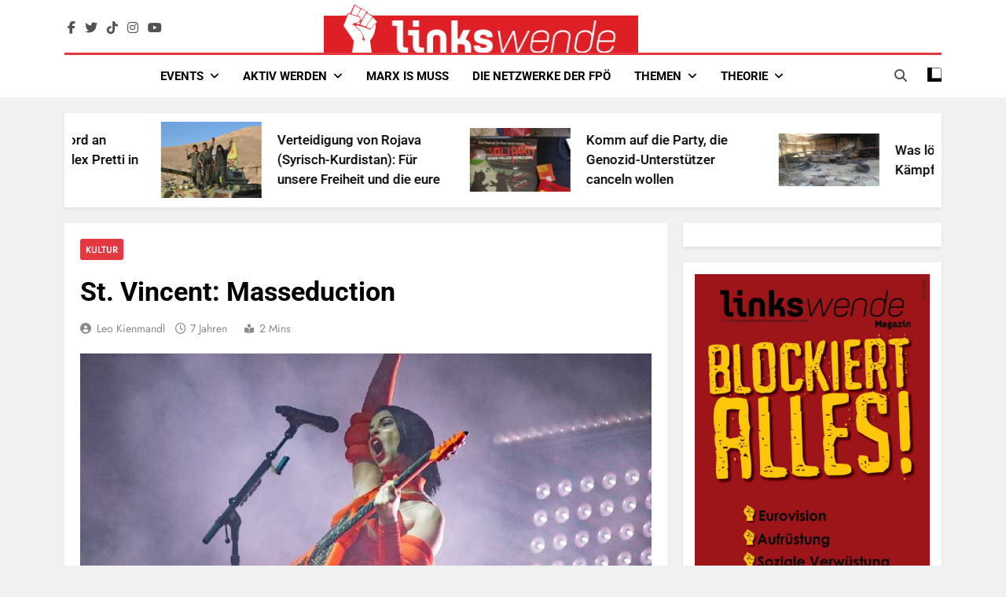

--- FILE ---
content_type: text/html; charset=UTF-8
request_url: https://linkswende.org/st-vincent-masseduction/
body_size: 22059
content:
<!doctype html>
<html lang="de" prefix="og: http://ogp.me/ns# fb: http://ogp.me/ns/fb#">
<head>
	<meta charset="UTF-8">
	<meta name="viewport" content="width=device-width, initial-scale=1">
	<link rel="profile" href="https://gmpg.org/xfn/11">
	<title>St. Vincent: Masseduction &#8211; Linkswende jetzt!</title>
<meta name='robots' content='max-image-preview:large' />
<link rel='dns-prefetch' href='//apis.google.com' />
<link rel="alternate" type="application/rss+xml" title="Linkswende jetzt! &raquo; Feed" href="https://linkswende.org/feed/" />
<link rel="alternate" type="application/rss+xml" title="Linkswende jetzt! &raquo; Kommentar-Feed" href="https://linkswende.org/comments/feed/" />
<link rel="alternate" title="oEmbed (JSON)" type="application/json+oembed" href="https://linkswende.org/wp-json/oembed/1.0/embed?url=https%3A%2F%2Flinkswende.org%2Fst-vincent-masseduction%2F" />
<link rel="alternate" title="oEmbed (XML)" type="text/xml+oembed" href="https://linkswende.org/wp-json/oembed/1.0/embed?url=https%3A%2F%2Flinkswende.org%2Fst-vincent-masseduction%2F&#038;format=xml" />
<style id='wp-img-auto-sizes-contain-inline-css'>
img:is([sizes=auto i],[sizes^="auto," i]){contain-intrinsic-size:3000px 1500px}
/*# sourceURL=wp-img-auto-sizes-contain-inline-css */
</style>
<style id='wp-emoji-styles-inline-css'>

	img.wp-smiley, img.emoji {
		display: inline !important;
		border: none !important;
		box-shadow: none !important;
		height: 1em !important;
		width: 1em !important;
		margin: 0 0.07em !important;
		vertical-align: -0.1em !important;
		background: none !important;
		padding: 0 !important;
	}
/*# sourceURL=wp-emoji-styles-inline-css */
</style>
<link rel='stylesheet' id='wp-block-library-css' href='https://linkswende.org/wp-includes/css/dist/block-library/style.min.css?ver=6.9' media='all' />
<style id='wp-block-image-inline-css'>
.wp-block-image>a,.wp-block-image>figure>a{display:inline-block}.wp-block-image img{box-sizing:border-box;height:auto;max-width:100%;vertical-align:bottom}@media not (prefers-reduced-motion){.wp-block-image img.hide{visibility:hidden}.wp-block-image img.show{animation:show-content-image .4s}}.wp-block-image[style*=border-radius] img,.wp-block-image[style*=border-radius]>a{border-radius:inherit}.wp-block-image.has-custom-border img{box-sizing:border-box}.wp-block-image.aligncenter{text-align:center}.wp-block-image.alignfull>a,.wp-block-image.alignwide>a{width:100%}.wp-block-image.alignfull img,.wp-block-image.alignwide img{height:auto;width:100%}.wp-block-image .aligncenter,.wp-block-image .alignleft,.wp-block-image .alignright,.wp-block-image.aligncenter,.wp-block-image.alignleft,.wp-block-image.alignright{display:table}.wp-block-image .aligncenter>figcaption,.wp-block-image .alignleft>figcaption,.wp-block-image .alignright>figcaption,.wp-block-image.aligncenter>figcaption,.wp-block-image.alignleft>figcaption,.wp-block-image.alignright>figcaption{caption-side:bottom;display:table-caption}.wp-block-image .alignleft{float:left;margin:.5em 1em .5em 0}.wp-block-image .alignright{float:right;margin:.5em 0 .5em 1em}.wp-block-image .aligncenter{margin-left:auto;margin-right:auto}.wp-block-image :where(figcaption){margin-bottom:1em;margin-top:.5em}.wp-block-image.is-style-circle-mask img{border-radius:9999px}@supports ((-webkit-mask-image:none) or (mask-image:none)) or (-webkit-mask-image:none){.wp-block-image.is-style-circle-mask img{border-radius:0;-webkit-mask-image:url('data:image/svg+xml;utf8,<svg viewBox="0 0 100 100" xmlns="http://www.w3.org/2000/svg"><circle cx="50" cy="50" r="50"/></svg>');mask-image:url('data:image/svg+xml;utf8,<svg viewBox="0 0 100 100" xmlns="http://www.w3.org/2000/svg"><circle cx="50" cy="50" r="50"/></svg>');mask-mode:alpha;-webkit-mask-position:center;mask-position:center;-webkit-mask-repeat:no-repeat;mask-repeat:no-repeat;-webkit-mask-size:contain;mask-size:contain}}:root :where(.wp-block-image.is-style-rounded img,.wp-block-image .is-style-rounded img){border-radius:9999px}.wp-block-image figure{margin:0}.wp-lightbox-container{display:flex;flex-direction:column;position:relative}.wp-lightbox-container img{cursor:zoom-in}.wp-lightbox-container img:hover+button{opacity:1}.wp-lightbox-container button{align-items:center;backdrop-filter:blur(16px) saturate(180%);background-color:#5a5a5a40;border:none;border-radius:4px;cursor:zoom-in;display:flex;height:20px;justify-content:center;opacity:0;padding:0;position:absolute;right:16px;text-align:center;top:16px;width:20px;z-index:100}@media not (prefers-reduced-motion){.wp-lightbox-container button{transition:opacity .2s ease}}.wp-lightbox-container button:focus-visible{outline:3px auto #5a5a5a40;outline:3px auto -webkit-focus-ring-color;outline-offset:3px}.wp-lightbox-container button:hover{cursor:pointer;opacity:1}.wp-lightbox-container button:focus{opacity:1}.wp-lightbox-container button:focus,.wp-lightbox-container button:hover,.wp-lightbox-container button:not(:hover):not(:active):not(.has-background){background-color:#5a5a5a40;border:none}.wp-lightbox-overlay{box-sizing:border-box;cursor:zoom-out;height:100vh;left:0;overflow:hidden;position:fixed;top:0;visibility:hidden;width:100%;z-index:100000}.wp-lightbox-overlay .close-button{align-items:center;cursor:pointer;display:flex;justify-content:center;min-height:40px;min-width:40px;padding:0;position:absolute;right:calc(env(safe-area-inset-right) + 16px);top:calc(env(safe-area-inset-top) + 16px);z-index:5000000}.wp-lightbox-overlay .close-button:focus,.wp-lightbox-overlay .close-button:hover,.wp-lightbox-overlay .close-button:not(:hover):not(:active):not(.has-background){background:none;border:none}.wp-lightbox-overlay .lightbox-image-container{height:var(--wp--lightbox-container-height);left:50%;overflow:hidden;position:absolute;top:50%;transform:translate(-50%,-50%);transform-origin:top left;width:var(--wp--lightbox-container-width);z-index:9999999999}.wp-lightbox-overlay .wp-block-image{align-items:center;box-sizing:border-box;display:flex;height:100%;justify-content:center;margin:0;position:relative;transform-origin:0 0;width:100%;z-index:3000000}.wp-lightbox-overlay .wp-block-image img{height:var(--wp--lightbox-image-height);min-height:var(--wp--lightbox-image-height);min-width:var(--wp--lightbox-image-width);width:var(--wp--lightbox-image-width)}.wp-lightbox-overlay .wp-block-image figcaption{display:none}.wp-lightbox-overlay button{background:none;border:none}.wp-lightbox-overlay .scrim{background-color:#fff;height:100%;opacity:.9;position:absolute;width:100%;z-index:2000000}.wp-lightbox-overlay.active{visibility:visible}@media not (prefers-reduced-motion){.wp-lightbox-overlay.active{animation:turn-on-visibility .25s both}.wp-lightbox-overlay.active img{animation:turn-on-visibility .35s both}.wp-lightbox-overlay.show-closing-animation:not(.active){animation:turn-off-visibility .35s both}.wp-lightbox-overlay.show-closing-animation:not(.active) img{animation:turn-off-visibility .25s both}.wp-lightbox-overlay.zoom.active{animation:none;opacity:1;visibility:visible}.wp-lightbox-overlay.zoom.active .lightbox-image-container{animation:lightbox-zoom-in .4s}.wp-lightbox-overlay.zoom.active .lightbox-image-container img{animation:none}.wp-lightbox-overlay.zoom.active .scrim{animation:turn-on-visibility .4s forwards}.wp-lightbox-overlay.zoom.show-closing-animation:not(.active){animation:none}.wp-lightbox-overlay.zoom.show-closing-animation:not(.active) .lightbox-image-container{animation:lightbox-zoom-out .4s}.wp-lightbox-overlay.zoom.show-closing-animation:not(.active) .lightbox-image-container img{animation:none}.wp-lightbox-overlay.zoom.show-closing-animation:not(.active) .scrim{animation:turn-off-visibility .4s forwards}}@keyframes show-content-image{0%{visibility:hidden}99%{visibility:hidden}to{visibility:visible}}@keyframes turn-on-visibility{0%{opacity:0}to{opacity:1}}@keyframes turn-off-visibility{0%{opacity:1;visibility:visible}99%{opacity:0;visibility:visible}to{opacity:0;visibility:hidden}}@keyframes lightbox-zoom-in{0%{transform:translate(calc((-100vw + var(--wp--lightbox-scrollbar-width))/2 + var(--wp--lightbox-initial-left-position)),calc(-50vh + var(--wp--lightbox-initial-top-position))) scale(var(--wp--lightbox-scale))}to{transform:translate(-50%,-50%) scale(1)}}@keyframes lightbox-zoom-out{0%{transform:translate(-50%,-50%) scale(1);visibility:visible}99%{visibility:visible}to{transform:translate(calc((-100vw + var(--wp--lightbox-scrollbar-width))/2 + var(--wp--lightbox-initial-left-position)),calc(-50vh + var(--wp--lightbox-initial-top-position))) scale(var(--wp--lightbox-scale));visibility:hidden}}
/*# sourceURL=https://linkswende.org/wp-includes/blocks/image/style.min.css */
</style>
<style id='global-styles-inline-css'>
:root{--wp--preset--aspect-ratio--square: 1;--wp--preset--aspect-ratio--4-3: 4/3;--wp--preset--aspect-ratio--3-4: 3/4;--wp--preset--aspect-ratio--3-2: 3/2;--wp--preset--aspect-ratio--2-3: 2/3;--wp--preset--aspect-ratio--16-9: 16/9;--wp--preset--aspect-ratio--9-16: 9/16;--wp--preset--color--black: #000000;--wp--preset--color--cyan-bluish-gray: #abb8c3;--wp--preset--color--white: #ffffff;--wp--preset--color--pale-pink: #f78da7;--wp--preset--color--vivid-red: #cf2e2e;--wp--preset--color--luminous-vivid-orange: #ff6900;--wp--preset--color--luminous-vivid-amber: #fcb900;--wp--preset--color--light-green-cyan: #7bdcb5;--wp--preset--color--vivid-green-cyan: #00d084;--wp--preset--color--pale-cyan-blue: #8ed1fc;--wp--preset--color--vivid-cyan-blue: #0693e3;--wp--preset--color--vivid-purple: #9b51e0;--wp--preset--gradient--vivid-cyan-blue-to-vivid-purple: linear-gradient(135deg,rgb(6,147,227) 0%,rgb(155,81,224) 100%);--wp--preset--gradient--light-green-cyan-to-vivid-green-cyan: linear-gradient(135deg,rgb(122,220,180) 0%,rgb(0,208,130) 100%);--wp--preset--gradient--luminous-vivid-amber-to-luminous-vivid-orange: linear-gradient(135deg,rgb(252,185,0) 0%,rgb(255,105,0) 100%);--wp--preset--gradient--luminous-vivid-orange-to-vivid-red: linear-gradient(135deg,rgb(255,105,0) 0%,rgb(207,46,46) 100%);--wp--preset--gradient--very-light-gray-to-cyan-bluish-gray: linear-gradient(135deg,rgb(238,238,238) 0%,rgb(169,184,195) 100%);--wp--preset--gradient--cool-to-warm-spectrum: linear-gradient(135deg,rgb(74,234,220) 0%,rgb(151,120,209) 20%,rgb(207,42,186) 40%,rgb(238,44,130) 60%,rgb(251,105,98) 80%,rgb(254,248,76) 100%);--wp--preset--gradient--blush-light-purple: linear-gradient(135deg,rgb(255,206,236) 0%,rgb(152,150,240) 100%);--wp--preset--gradient--blush-bordeaux: linear-gradient(135deg,rgb(254,205,165) 0%,rgb(254,45,45) 50%,rgb(107,0,62) 100%);--wp--preset--gradient--luminous-dusk: linear-gradient(135deg,rgb(255,203,112) 0%,rgb(199,81,192) 50%,rgb(65,88,208) 100%);--wp--preset--gradient--pale-ocean: linear-gradient(135deg,rgb(255,245,203) 0%,rgb(182,227,212) 50%,rgb(51,167,181) 100%);--wp--preset--gradient--electric-grass: linear-gradient(135deg,rgb(202,248,128) 0%,rgb(113,206,126) 100%);--wp--preset--gradient--midnight: linear-gradient(135deg,rgb(2,3,129) 0%,rgb(40,116,252) 100%);--wp--preset--font-size--small: 13px;--wp--preset--font-size--medium: 20px;--wp--preset--font-size--large: 36px;--wp--preset--font-size--x-large: 42px;--wp--preset--spacing--20: 0.44rem;--wp--preset--spacing--30: 0.67rem;--wp--preset--spacing--40: 1rem;--wp--preset--spacing--50: 1.5rem;--wp--preset--spacing--60: 2.25rem;--wp--preset--spacing--70: 3.38rem;--wp--preset--spacing--80: 5.06rem;--wp--preset--shadow--natural: 6px 6px 9px rgba(0, 0, 0, 0.2);--wp--preset--shadow--deep: 12px 12px 50px rgba(0, 0, 0, 0.4);--wp--preset--shadow--sharp: 6px 6px 0px rgba(0, 0, 0, 0.2);--wp--preset--shadow--outlined: 6px 6px 0px -3px rgb(255, 255, 255), 6px 6px rgb(0, 0, 0);--wp--preset--shadow--crisp: 6px 6px 0px rgb(0, 0, 0);}:where(.is-layout-flex){gap: 0.5em;}:where(.is-layout-grid){gap: 0.5em;}body .is-layout-flex{display: flex;}.is-layout-flex{flex-wrap: wrap;align-items: center;}.is-layout-flex > :is(*, div){margin: 0;}body .is-layout-grid{display: grid;}.is-layout-grid > :is(*, div){margin: 0;}:where(.wp-block-columns.is-layout-flex){gap: 2em;}:where(.wp-block-columns.is-layout-grid){gap: 2em;}:where(.wp-block-post-template.is-layout-flex){gap: 1.25em;}:where(.wp-block-post-template.is-layout-grid){gap: 1.25em;}.has-black-color{color: var(--wp--preset--color--black) !important;}.has-cyan-bluish-gray-color{color: var(--wp--preset--color--cyan-bluish-gray) !important;}.has-white-color{color: var(--wp--preset--color--white) !important;}.has-pale-pink-color{color: var(--wp--preset--color--pale-pink) !important;}.has-vivid-red-color{color: var(--wp--preset--color--vivid-red) !important;}.has-luminous-vivid-orange-color{color: var(--wp--preset--color--luminous-vivid-orange) !important;}.has-luminous-vivid-amber-color{color: var(--wp--preset--color--luminous-vivid-amber) !important;}.has-light-green-cyan-color{color: var(--wp--preset--color--light-green-cyan) !important;}.has-vivid-green-cyan-color{color: var(--wp--preset--color--vivid-green-cyan) !important;}.has-pale-cyan-blue-color{color: var(--wp--preset--color--pale-cyan-blue) !important;}.has-vivid-cyan-blue-color{color: var(--wp--preset--color--vivid-cyan-blue) !important;}.has-vivid-purple-color{color: var(--wp--preset--color--vivid-purple) !important;}.has-black-background-color{background-color: var(--wp--preset--color--black) !important;}.has-cyan-bluish-gray-background-color{background-color: var(--wp--preset--color--cyan-bluish-gray) !important;}.has-white-background-color{background-color: var(--wp--preset--color--white) !important;}.has-pale-pink-background-color{background-color: var(--wp--preset--color--pale-pink) !important;}.has-vivid-red-background-color{background-color: var(--wp--preset--color--vivid-red) !important;}.has-luminous-vivid-orange-background-color{background-color: var(--wp--preset--color--luminous-vivid-orange) !important;}.has-luminous-vivid-amber-background-color{background-color: var(--wp--preset--color--luminous-vivid-amber) !important;}.has-light-green-cyan-background-color{background-color: var(--wp--preset--color--light-green-cyan) !important;}.has-vivid-green-cyan-background-color{background-color: var(--wp--preset--color--vivid-green-cyan) !important;}.has-pale-cyan-blue-background-color{background-color: var(--wp--preset--color--pale-cyan-blue) !important;}.has-vivid-cyan-blue-background-color{background-color: var(--wp--preset--color--vivid-cyan-blue) !important;}.has-vivid-purple-background-color{background-color: var(--wp--preset--color--vivid-purple) !important;}.has-black-border-color{border-color: var(--wp--preset--color--black) !important;}.has-cyan-bluish-gray-border-color{border-color: var(--wp--preset--color--cyan-bluish-gray) !important;}.has-white-border-color{border-color: var(--wp--preset--color--white) !important;}.has-pale-pink-border-color{border-color: var(--wp--preset--color--pale-pink) !important;}.has-vivid-red-border-color{border-color: var(--wp--preset--color--vivid-red) !important;}.has-luminous-vivid-orange-border-color{border-color: var(--wp--preset--color--luminous-vivid-orange) !important;}.has-luminous-vivid-amber-border-color{border-color: var(--wp--preset--color--luminous-vivid-amber) !important;}.has-light-green-cyan-border-color{border-color: var(--wp--preset--color--light-green-cyan) !important;}.has-vivid-green-cyan-border-color{border-color: var(--wp--preset--color--vivid-green-cyan) !important;}.has-pale-cyan-blue-border-color{border-color: var(--wp--preset--color--pale-cyan-blue) !important;}.has-vivid-cyan-blue-border-color{border-color: var(--wp--preset--color--vivid-cyan-blue) !important;}.has-vivid-purple-border-color{border-color: var(--wp--preset--color--vivid-purple) !important;}.has-vivid-cyan-blue-to-vivid-purple-gradient-background{background: var(--wp--preset--gradient--vivid-cyan-blue-to-vivid-purple) !important;}.has-light-green-cyan-to-vivid-green-cyan-gradient-background{background: var(--wp--preset--gradient--light-green-cyan-to-vivid-green-cyan) !important;}.has-luminous-vivid-amber-to-luminous-vivid-orange-gradient-background{background: var(--wp--preset--gradient--luminous-vivid-amber-to-luminous-vivid-orange) !important;}.has-luminous-vivid-orange-to-vivid-red-gradient-background{background: var(--wp--preset--gradient--luminous-vivid-orange-to-vivid-red) !important;}.has-very-light-gray-to-cyan-bluish-gray-gradient-background{background: var(--wp--preset--gradient--very-light-gray-to-cyan-bluish-gray) !important;}.has-cool-to-warm-spectrum-gradient-background{background: var(--wp--preset--gradient--cool-to-warm-spectrum) !important;}.has-blush-light-purple-gradient-background{background: var(--wp--preset--gradient--blush-light-purple) !important;}.has-blush-bordeaux-gradient-background{background: var(--wp--preset--gradient--blush-bordeaux) !important;}.has-luminous-dusk-gradient-background{background: var(--wp--preset--gradient--luminous-dusk) !important;}.has-pale-ocean-gradient-background{background: var(--wp--preset--gradient--pale-ocean) !important;}.has-electric-grass-gradient-background{background: var(--wp--preset--gradient--electric-grass) !important;}.has-midnight-gradient-background{background: var(--wp--preset--gradient--midnight) !important;}.has-small-font-size{font-size: var(--wp--preset--font-size--small) !important;}.has-medium-font-size{font-size: var(--wp--preset--font-size--medium) !important;}.has-large-font-size{font-size: var(--wp--preset--font-size--large) !important;}.has-x-large-font-size{font-size: var(--wp--preset--font-size--x-large) !important;}
/*# sourceURL=global-styles-inline-css */
</style>

<style id='classic-theme-styles-inline-css'>
/*! This file is auto-generated */
.wp-block-button__link{color:#fff;background-color:#32373c;border-radius:9999px;box-shadow:none;text-decoration:none;padding:calc(.667em + 2px) calc(1.333em + 2px);font-size:1.125em}.wp-block-file__button{background:#32373c;color:#fff;text-decoration:none}
/*# sourceURL=/wp-includes/css/classic-themes.min.css */
</style>
<link rel='stylesheet' id='wptelegram_widget-public-0-css' href='https://linkswende.org/wp-content/plugins/wptelegram-widget/assets/build/dist/public-DEib7km8.css' media='all' />
<link rel='stylesheet' id='wp-components-css' href='https://linkswende.org/wp-includes/css/dist/components/style.min.css?ver=6.9' media='all' />
<link rel='stylesheet' id='wptelegram_widget-blocks-0-css' href='https://linkswende.org/wp-content/plugins/wptelegram-widget/assets/build/dist/blocks-C9ogPNk6.css' media='all' />
<style id='wptelegram_widget-blocks-0-inline-css'>
:root {--wptelegram-widget-join-link-bg-color: #389ce9;--wptelegram-widget-join-link-color: #fff}
/*# sourceURL=wptelegram_widget-blocks-0-inline-css */
</style>
<link rel='stylesheet' id='dashicons-css' href='https://linkswende.org/wp-includes/css/dashicons.min.css?ver=6.9' media='all' />
<link rel='stylesheet' id='everest-forms-general-css' href='https://linkswende.org/wp-content/plugins/everest-forms/assets/css/everest-forms.css?ver=3.4.1' media='all' />
<link rel='stylesheet' id='jquery-intl-tel-input-css' href='https://linkswende.org/wp-content/plugins/everest-forms/assets/css/intlTelInput.css?ver=3.4.1' media='all' />
<style id='magazine-blocks-global-styles-inline-css'>
:root {--mzb-colors-primary: #690aa0;
--mzb-colors-secondary: #54595F;
--mzb-colors-text: #7A7A7A;
--mzb-colors-accent: #61CE70;
--mzb-font-weights-primary: 600;
--mzb-font-weights-secondary: 400;
--mzb-font-weights-text: 600;
--mzb-font-weights-accent: 500;}.mzb-typography-primary {font-weight: var(--mzb-font-weights-primary) !important;}.mzb-typography-secondary {font-weight: var(--mzb-font-weights-secondary) !important;}.mzb-typography-text {font-weight: var(--mzb-font-weights-text) !important;}.mzb-typography-accent {font-weight: var(--mzb-font-weights-accent) !important;}
/*# sourceURL=magazine-blocks-global-styles-inline-css */
</style>
<link rel='stylesheet' id='fontawesome-css' href='https://linkswende.org/wp-content/themes/newsmatic-pro-premium/assets/lib/fontawesome/css/all.min.css?ver=6.5.1' media='all' />
<link rel='stylesheet' id='slick-css' href='https://linkswende.org/wp-content/themes/newsmatic-pro-premium/assets/lib/slick/slick.css?ver=1.8.1' media='all' />
<link rel='stylesheet' id='newsmatic-typo-fonts-css' href='https://linkswende.org/wp-content/fonts/066a16d92f29ae034fc855848d7c9105.css' media='all' />
<link rel='stylesheet' id='newsmatic-style-css' href='https://linkswende.org/wp-content/themes/newsmatic-pro-premium-child/style.css?ver=0.0.1' media='all' />
<style id='newsmatic-style-inline-css'>
body.newsmatic_font_typography{ --newsmatic-global-preset-color-1: #64748b;}
 body.newsmatic_font_typography{ --newsmatic-global-preset-color-2: #27272a;}
 body.newsmatic_font_typography{ --newsmatic-global-preset-color-3: #ef4444;}
 body.newsmatic_font_typography{ --newsmatic-global-preset-color-4: #eab308;}
 body.newsmatic_font_typography{ --newsmatic-global-preset-color-5: #84cc16;}
 body.newsmatic_font_typography{ --newsmatic-global-preset-color-6: #22c55e;}
 body.newsmatic_font_typography{ --newsmatic-global-preset-color-7: #06b6d4;}
 body.newsmatic_font_typography{ --newsmatic-global-preset-color-8: #0284c7;}
 body.newsmatic_font_typography{ --newsmatic-global-preset-color-9: #6366f1;}
 body.newsmatic_font_typography{ --newsmatic-global-preset-color-10: #84cc16;}
 body.newsmatic_font_typography{ --newsmatic-global-preset-color-11: #a855f7;}
 body.newsmatic_font_typography{ --newsmatic-global-preset-color-12: #f43f5e;}
 body.newsmatic_font_typography{ --newsmatic-global-preset-gradient-color-1: linear-gradient( 135deg, #485563 10%, #29323c 100%);}
 body.newsmatic_font_typography{ --newsmatic-global-preset-gradient-color-2: linear-gradient( 135deg, #FF512F 10%, #F09819 100%);}
 body.newsmatic_font_typography{ --newsmatic-global-preset-gradient-color-3: linear-gradient( 135deg, #00416A 10%, #E4E5E6 100%);}
 body.newsmatic_font_typography{ --newsmatic-global-preset-gradient-color-4: linear-gradient( 135deg, #CE9FFC 10%, #7367F0 100%);}
 body.newsmatic_font_typography{ --newsmatic-global-preset-gradient-color-5: linear-gradient( 135deg, #90F7EC 10%, #32CCBC 100%);}
 body.newsmatic_font_typography{ --newsmatic-global-preset-gradient-color-6: linear-gradient( 135deg, #81FBB8 10%, #28C76F 100%);}
 body.newsmatic_font_typography{ --newsmatic-global-preset-gradient-color-7: linear-gradient( 135deg, #EB3349 10%, #F45C43 100%);}
 body.newsmatic_font_typography{ --newsmatic-global-preset-gradient-color-8: linear-gradient( 135deg, #FFF720 10%, #3CD500 100%);}
 body.newsmatic_font_typography{ --newsmatic-global-preset-gradient-color-9: linear-gradient( 135deg, #FF96F9 10%, #C32BAC 100%);}
 body.newsmatic_font_typography{ --newsmatic-global-preset-gradient-color-10: linear-gradient( 135deg, #69FF97 10%, #00E4FF 100%);}
 body.newsmatic_font_typography{ --newsmatic-global-preset-gradient-color-11: linear-gradient( 135deg, #3C8CE7 10%, #00EAFF 100%);}
 body.newsmatic_font_typography{ --newsmatic-global-preset-gradient-color-12: linear-gradient( 135deg, #FF7AF5 10%, #513162 100%);}
.newsmatic_font_typography { --header-padding: 5px;} .newsmatic_font_typography { --header-padding-tablet: 30px;} .newsmatic_font_typography { --header-padding-smartphone: 30px;}.newsmatic_main_body #full-width-section{ background: #F0F1F2}.newsmatic_main_body #full-width-section .row > div, .newsmatic_main_body .full-width-section .news-list.layout--four .list-item .post-title{ background: #ffffff}.newsmatic_main_body #leftc-rights-section{ background: #F0F1F2}.newsmatic_main_body #lefts-rightc-section{ background: #F0F1F2}.newsmatic_main_body #video-playlist-section{ background: #F0F1F2}.newsmatic_main_body #bottom-full-width-section{ background: #F0F1F2}.newsmatic_main_body #footer-opinions-section{ background: #F0F1F2}.newsmatic_main_body .site-header.layout--default .top-header{ background: #e3383f}body.home.blog.newsmatic_main_body #theme-content .row .primary-content, body.home.blog.newsmatic_main_body #theme-content .widget, body.archive.newsmatic_main_body #theme-content .row .primary-content, body.archive.newsmatic_main_body #theme-content .widget{ background: #ffffff}.single.newsmatic_main_body .post-inner, .single.newsmatic_main_body .comments-area, .single.newsmatic_main_body .single-related-posts-section, .single.newsmatic_main_body #theme-content .widget{ background: #ffffff}.newsmatic_main_body .banner-layout--one .main-banner-tabs, .newsmatic_main_body .banner-layout--two .main-banner-popular-posts, .newsmatic_main_body .banner-layout--two .main-banner-slider .post-element{ background: #ffffff}.error404.newsmatic_main_body #theme-content .row .primary-content,.error404.newsmatic_main_body .widget{ background: #ffffff}.search.search-results.newsmatic_main_body #theme-content .primary-content, .search.search-results.newsmatic_main_body #theme-content .widget{ background: #ffffff}.newsmatic_font_typography .header-custom-button{ background: linear-gradient(135deg,rgb(178,7,29) 0%,rgb(1,1,1) 100%)}.newsmatic_font_typography .header-custom-button:hover{ background: #b2071d}#full-width-section{ padding: 10px 0px 10px 0px; }@media(max-width: 940px) { #full-width-section{ padding: 10px 0px 10px 0px; } }
@media(max-width: 610px) { #full-width-section{ padding: 10px 0px 10px 0px; } }
#full-width-section .newsmatic-container .row > div{ padding: 20px 20px 20px 20px; }@media(max-width: 940px) { #full-width-section .newsmatic-container .row > div{ padding: 20px 20px 20px 20px; } }
@media(max-width: 610px) { #full-width-section .newsmatic-container .row > div{ padding: 20px 20px 20px 20px; } }
#leftc-rights-section{ padding: 10px 0px 10px 0px; }@media(max-width: 940px) { #leftc-rights-section{ padding: 10px 0px 10px 0px; } }
@media(max-width: 610px) { #leftc-rights-section{ padding: 10px 0px 10px 0px; } }
#leftc-rights-section .newsmatic-container .row .primary-content > div, #leftc-rights-section .newsmatic-container .row .secondary-sidebar .widget { padding: 20px 20px 20px 20px; }@media(max-width: 940px) { #leftc-rights-section .newsmatic-container .row .primary-content > div, #leftc-rights-section .newsmatic-container .row .secondary-sidebar .widget { padding: 20px 20px 20px 20px; } }
@media(max-width: 610px) { #leftc-rights-section .newsmatic-container .row .primary-content > div, #leftc-rights-section .newsmatic-container .row .secondary-sidebar .widget { padding: 20px 20px 20px 20px; } }
#lefts-rightc-section{ padding: 10px 0px 10px 0px; }@media(max-width: 940px) { #lefts-rightc-section{ padding: 10px 0px 10px 0px; } }
@media(max-width: 610px) { #lefts-rightc-section{ padding: 10px 0px 10px 0px; } }
#lefts-rightc-section .newsmatic-container .row .primary-content > div, #lefts-rightc-section .newsmatic-container .row .secondary-sidebar .widget  { padding: 20px 20px 20px 20px; }@media(max-width: 940px) { #lefts-rightc-section .newsmatic-container .row .primary-content > div, #lefts-rightc-section .newsmatic-container .row .secondary-sidebar .widget  { padding: 20px 20px 20px 20px; } }
@media(max-width: 610px) { #lefts-rightc-section .newsmatic-container .row .primary-content > div, #lefts-rightc-section .newsmatic-container .row .secondary-sidebar .widget  { padding: 20px 20px 20px 20px; } }
#video-playlist-section{ padding: 10px 0px 10px 0px; }@media(max-width: 940px) { #video-playlist-section{ padding: 10px 0px 10px 0px; } }
@media(max-width: 610px) { #video-playlist-section{ padding: 10px 0px 10px 0px; } }
#bottom-full-width-section{ padding: 10px 0px 10px 0px; }@media(max-width: 940px) { #bottom-full-width-section{ padding: 10px 0px 10px 0px; } }
@media(max-width: 610px) { #bottom-full-width-section{ padding: 10px 0px 10px 0px; } }
#bottom-full-width-section .newsmatic-container .row > div{ padding: 20px 20px 20px 20px; }@media(max-width: 940px) { #bottom-full-width-section .newsmatic-container .row > div{ padding: 20px 20px 20px 20px; } }
@media(max-width: 610px) { #bottom-full-width-section .newsmatic-container .row > div{ padding: 20px 20px 20px 20px; } }
#footer-opinions-section{ padding: 10px 0px 10px 0px; }@media(max-width: 940px) { #footer-opinions-section{ padding: 10px 0px 10px 0px; } }
@media(max-width: 610px) { #footer-opinions-section{ padding: 10px 0px 10px 0px; } }
#footer-opinions-section .newsmatic-container .row{ padding: 20px 20px 20px 20px; }@media(max-width: 940px) { #footer-opinions-section .newsmatic-container .row{ padding: 20px 20px 20px 20px; } }
@media(max-width: 610px) { #footer-opinions-section .newsmatic-container .row{ padding: 20px 20px 20px 20px; } }
body .post-link-button{ padding: 6px 6px 0px 0px; }@media(max-width: 940px) { body .post-link-button{ padding: 4px 4px 4px 4px; } }
@media(max-width: 610px) { body .post-link-button{ padding: 2px 2px 2px 2px; } }
.newsmatic_font_typography { --site-title-family : Roboto; }
.newsmatic_font_typography { --site-title-weight : 700; }
.newsmatic_font_typography { --site-title-texttransform : capitalize; }
.newsmatic_font_typography { --site-title-textdecoration : none; }
.newsmatic_font_typography { --site-title-size : 45px; }
.newsmatic_font_typography { --site-title-size-tab : 43px; }
.newsmatic_font_typography { --site-title-size-mobile : 40px; }
.newsmatic_font_typography { --site-title-lineheight : 45px; }
.newsmatic_font_typography { --site-title-lineheight-tab : 42px; }
.newsmatic_font_typography { --site-title-lineheight-mobile : 40px; }
.newsmatic_font_typography { --site-title-letterspacing : 0px; }
.newsmatic_font_typography { --site-title-letterspacing-tab : 0px; }
.newsmatic_font_typography { --site-title-letterspacing-mobile : 0px; }
.newsmatic_font_typography { --site-tagline-family : Roboto; }
.newsmatic_font_typography { --site-tagline-weight : 400; }
.newsmatic_font_typography { --site-tagline-texttransform : capitalize; }
.newsmatic_font_typography { --site-tagline-textdecoration : none; }
.newsmatic_font_typography { --site-tagline-size : 16px; }
.newsmatic_font_typography { --site-tagline-size-tab : 16px; }
.newsmatic_font_typography { --site-tagline-size-mobile : 16px; }
.newsmatic_font_typography { --site-tagline-lineheight : 26px; }
.newsmatic_font_typography { --site-tagline-lineheight-tab : 26px; }
.newsmatic_font_typography { --site-tagline-lineheight-mobile : 16px; }
.newsmatic_font_typography { --site-tagline-letterspacing : 0px; }
.newsmatic_font_typography { --site-tagline-letterspacing-tab : 0px; }
.newsmatic_font_typography { --site-tagline-letterspacing-mobile : 0px; }
.newsmatic_font_typography { --block-title-family : Roboto; }
.newsmatic_font_typography { --block-title-weight : 700; }
.newsmatic_font_typography { --block-title-texttransform : unset; }
.newsmatic_font_typography { --block-title-textdecoration : none; }
.newsmatic_font_typography { --block-title-size : 26px; }
.newsmatic_font_typography { --block-title-size-tab : 26px; }
.newsmatic_font_typography { --block-title-size-mobile : 25px; }
.newsmatic_font_typography { --block-title-lineheight : 32px; }
.newsmatic_font_typography { --block-title-lineheight-tab : 32px; }
.newsmatic_font_typography { --block-title-lineheight-mobile : 32px; }
.newsmatic_font_typography { --block-title-letterspacing : 0px; }
.newsmatic_font_typography { --block-title-letterspacing-tab : 0px; }
.newsmatic_font_typography { --block-title-letterspacing-mobile : 0px; }
.newsmatic_font_typography { --post-title-family : Roboto; }
.newsmatic_font_typography { --post-title-weight : 500; }
.newsmatic_font_typography { --post-title-texttransform : unset; }
.newsmatic_font_typography { --post-title-textdecoration : none; }
.newsmatic_font_typography { --post-title-size : 22px; }
.newsmatic_font_typography { --post-title-size-tab : 20px; }
.newsmatic_font_typography { --post-title-size-mobile : 19px; }
.newsmatic_font_typography { --post-title-lineheight : 27px; }
.newsmatic_font_typography { --post-title-lineheight-tab : 27px; }
.newsmatic_font_typography { --post-title-lineheight-mobile : 27px; }
.newsmatic_font_typography { --post-title-letterspacing : 0px; }
.newsmatic_font_typography { --post-title-letterspacing-tab : 0px; }
.newsmatic_font_typography { --post-title-letterspacing-mobile : 0px; }
.newsmatic_font_typography { --meta-family : Jost; }
.newsmatic_font_typography { --meta-weight : 500; }
.newsmatic_font_typography { --meta-texttransform : unset; }
.newsmatic_font_typography { --meta-textdecoration : none; }
.newsmatic_font_typography { --meta-size : 14px; }
.newsmatic_font_typography { --meta-size-tab : 14px; }
.newsmatic_font_typography { --meta-size-mobile : 14px; }
.newsmatic_font_typography { --meta-lineheight : 20px; }
.newsmatic_font_typography { --meta-lineheight-tab : 20px; }
.newsmatic_font_typography { --meta-lineheight-mobile : 20px; }
.newsmatic_font_typography { --meta-letterspacing : 0px; }
.newsmatic_font_typography { --meta-letterspacing-tab : 0px; }
.newsmatic_font_typography { --meta-letterspacing-mobile : 0px; }
.newsmatic_font_typography { --content-family : Inter; }
.newsmatic_font_typography { --content-weight : 400; }
.newsmatic_font_typography { --content-texttransform : unset; }
.newsmatic_font_typography { --content-textdecoration : none; }
.newsmatic_font_typography { --content-size : 15px; }
.newsmatic_font_typography { --content-size-tab : 15px; }
.newsmatic_font_typography { --content-size-mobile : 15px; }
.newsmatic_font_typography { --content-lineheight : 24px; }
.newsmatic_font_typography { --content-lineheight-tab : 24px; }
.newsmatic_font_typography { --content-lineheight-mobile : 24px; }
.newsmatic_font_typography { --content-letterspacing : 0px; }
.newsmatic_font_typography { --content-letterspacing-tab : 0px; }
.newsmatic_font_typography { --content-letterspacing-mobile : 0px; }
.newsmatic_font_typography { --menu-family : Roboto; }
.newsmatic_font_typography { --menu-weight : 700; }
.newsmatic_font_typography { --menu-texttransform : uppercase; }
.newsmatic_font_typography { --menu-textdecoration : none; }
.newsmatic_font_typography { --menu-size : 15px; }
.newsmatic_font_typography { --menu-size-tab : 16px; }
.newsmatic_font_typography { --menu-size-mobile : 16px; }
.newsmatic_font_typography { --menu-lineheight : 24px; }
.newsmatic_font_typography { --menu-lineheight-tab : 24px; }
.newsmatic_font_typography { --menu-lineheight-mobile : 24px; }
.newsmatic_font_typography { --menu-letterspacing : 0px; }
.newsmatic_font_typography { --menu-letterspacing-tab : 0px; }
.newsmatic_font_typography { --menu-letterspacing-mobile : 0px; }
.newsmatic_font_typography { --submenu-family : Roboto; }
.newsmatic_font_typography { --submenu-weight : 700; }
.newsmatic_font_typography { --submenu-texttransform : uppercase; }
.newsmatic_font_typography { --submenu-textdecoration : none; }
.newsmatic_font_typography { --submenu-size : 15px; }
.newsmatic_font_typography { --submenu-size-tab : 15px; }
.newsmatic_font_typography { --submenu-size-mobile : 15px; }
.newsmatic_font_typography { --submenu-lineheight : 24px; }
.newsmatic_font_typography { --submenu-lineheight-tab : 24px; }
.newsmatic_font_typography { --submenu-lineheight-mobile : 24px; }
.newsmatic_font_typography { --submenu-letterspacing : 0px; }
.newsmatic_font_typography { --submenu-letterspacing-tab : 0px; }
.newsmatic_font_typography { --submenu-letterspacing-mobile : 0px; }
.newsmatic_font_typography { --single-title-family : Roboto; }
.newsmatic_font_typography { --single-title-weight : 700; }
.newsmatic_font_typography { --single-title-texttransform : uppercase; }
.newsmatic_font_typography { --single-title-textdecoration : none; }
.newsmatic_font_typography { --single-title-size : 34px; }
.newsmatic_font_typography { --single-title-size-tab : 32px; }
.newsmatic_font_typography { --single-title-size-mobile : 30px; }
.newsmatic_font_typography { --single-title-lineheight : 40px; }
.newsmatic_font_typography { --single-title-lineheight-tab : 40px; }
.newsmatic_font_typography { --single-title-lineheight-mobile : 35px; }
.newsmatic_font_typography { --single-title-letterspacing : 0px; }
.newsmatic_font_typography { --single-title-letterspacing-tab : 0px; }
.newsmatic_font_typography { --single-title-letterspacing-mobile : 0px; }
.newsmatic_font_typography { --single-meta-family : Jost; }
.newsmatic_font_typography { --single-meta-weight : 500; }
.newsmatic_font_typography { --single-meta-texttransform : capitalize; }
.newsmatic_font_typography { --single-meta-textdecoration : none; }
.newsmatic_font_typography { --single-meta-size : 14px; }
.newsmatic_font_typography { --single-meta-size-tab : 14px; }
.newsmatic_font_typography { --single-meta-size-mobile : 13px; }
.newsmatic_font_typography { --single-meta-lineheight : 22px; }
.newsmatic_font_typography { --single-meta-lineheight-tab : 22px; }
.newsmatic_font_typography { --single-meta-lineheight-mobile : 22px; }
.newsmatic_font_typography { --single-meta-letterspacing : 0px; }
.newsmatic_font_typography { --single-meta-letterspacing-tab : 0px; }
.newsmatic_font_typography { --single-meta-letterspacing-mobile : 0px; }
.newsmatic_font_typography { --single-content-family : Inter; }
.newsmatic_font_typography { --single-content-weight : 400; }
.newsmatic_font_typography { --single-content-texttransform : capitalize; }
.newsmatic_font_typography { --single-content-textdecoration : none; }
.newsmatic_font_typography { --single-content-size : 17px; }
.newsmatic_font_typography { --single-content-size-tab : 16px; }
.newsmatic_font_typography { --single-content-size-mobile : 16px; }
.newsmatic_font_typography { --single-content-lineheight : 27px; }
.newsmatic_font_typography { --single-content-lineheight-tab : 22px; }
.newsmatic_font_typography { --single-content-lineheight-mobile : 22px; }
.newsmatic_font_typography { --single-content-letterspacing : 0px; }
.newsmatic_font_typography { --single-content-letterspacing-tab : 0px; }
.newsmatic_font_typography { --single-content-letterspacing-mobile : 0px; }
body .site-branding img.custom-logo{ width: 400px; }@media(max-width: 940px) { body .site-branding img.custom-logo{ width: 200px; } }
@media(max-width: 610px) { body .site-branding img.custom-logo{ width: 200px; } }
.newsmatic_main_body #newsmatic_menu_burger span { background-color: #525252 }.newsmatic_main_body .menu_txt { color: #525252 }body.newsmatic_main_body .site-header.layout--default .top-date-time, body.newsmatic_main_body .site-header.layout--default .top-date-time:after { color: #fff }.newsmatic_main_body { --breadcrumb-background-color: #ffffff}.newsmatic_main_body { --site-bk-color: #F0F1F2}.newsmatic_font_typography  { --move-to-top-background-color: #1B8415;}.newsmatic_font_typography  { --move-to-top-background-color-hover : #1B8415; }.newsmatic_font_typography  { --move-to-top-color: #fff;}.newsmatic_font_typography  { --move-to-top-color-hover : #fff; } body.newsmatic_main_body{ --breadcrumb-text-color: #000;} body.newsmatic_dark_mode{ --breadcrumb-text-color: #000;}body .site-header.layout--default .top-header{ border-bottom: 1px none #E8E8E8;}@media(max-width: 610px) { .ads-banner{ display : block;} }body #newsmatic-scroll-to-top{ padding: 8px 20px 8px 20px; }@media(max-width: 940px) { body #newsmatic-scroll-to-top{ padding: 8px 20px 8px 20px; } }
@media(max-width: 610px) { body #newsmatic-scroll-to-top{ padding: 8px 20px 8px 20px; } }
@media(max-width: 610px) { body #newsmatic-scroll-to-top.show{ display : none;} }body #newsmatic-scroll-to-top{ border: 1px none #1B8415;}body .site-header.layout--default .menu-section .row{ border-top: 3px solid #e3383f;}body .menu-section .row{ border-bottom: 1px none #eee;}body .post-link-button{ border: 1px none #000;}body.newsmatic_main_body{ --readmore-button-font-size: 15px;}
body.newsmatic_main_body{ --readmore-button-font-size-tablet: 14px;}
body.newsmatic_main_body{ --readmore-button-font-size-smartphone: 12px;}
body.newsmatic_font_typography { --move-to-top-font-size: 16px;}
body.newsmatic_font_typography { --move-to-top-font-size-tablet: 14px;}
body.newsmatic_font_typography { --move-to-top-font-size-smartphone: 12px;}
body .site-footer.dark_bk{ border-top: 5px solid #1B8415;} body.newsmatic_main_body{ --theme-color-red: #e3383f;} body.newsmatic_dark_mode{ --theme-color-red: #e3383f;} body.newsmatic_main_body{ --menu-color-active: #e3383f;} body.newsmatic_dark_mode{ --menu-color-active: #e3383f;}.newsmatic_font_typography  { --sidebar-toggle-color: #525252;}.newsmatic_font_typography  { --sidebar-toggle-color-hover : #e3383f; }.newsmatic_font_typography  { --search-color: #525252;}.newsmatic_font_typography  { --search-color-hover : #e3383f; }.newsmatic_font_typography  { --newsletter-color: #525252;}.newsmatic_font_typography  { --newsletter-color-hover : #e3383f; }.newsmatic_font_typography  { --random-news-color: #525252;}.newsmatic_font_typography  { --random-news-color-hover : #e3383f; }.newsmatic_font_typography  { --footer-text-color: #fff;}.newsmatic_font_typography  { --footer-text-color-hover : #fff; }.newsmatic_main_body .site-footer .site-info { color: #8a8a8a }body #newsmatic-scroll-to-top.show:hover { border-color: #1B8415 }.newsmatic_font_typography  { --custom-btn-color: #ffffff;}.newsmatic_font_typography  { --custom-btn-color-hover : #ffffff; }body.newsmatic_main_body{
               --box-shadow-inset : ;
               --horizontal-shadow-offset : 0px;
               --vertical-shadow-offset : 2px;
               --blur-radius : 4px;
               --spread-radus: 0px;
               --shadow-color : rgb(0 0 0 / 8%);
            }
body .post-categories .cat-item.cat-1152 { background-color : #1B8415} body .newsmatic-category-no-bk .post-categories .cat-item.cat-1152 a  { color : #1B8415} body.single .post-categories .cat-item.cat-1152 { background-color : #1B8415} body .post-categories .cat-item.cat-1 { background-color : #1B8415} body .newsmatic-category-no-bk .post-categories .cat-item.cat-1 a  { color : #1B8415} body.single .post-categories .cat-item.cat-1 { background-color : #1B8415} body .post-categories .cat-item.cat-143 { background-color : #1B8415} body .newsmatic-category-no-bk .post-categories .cat-item.cat-143 a  { color : #1B8415} body.single .post-categories .cat-item.cat-143 { background-color : #1B8415} body .post-categories .cat-item.cat-120 { background-color : #1B8415} body .newsmatic-category-no-bk .post-categories .cat-item.cat-120 a  { color : #1B8415} body.single .post-categories .cat-item.cat-120 { background-color : #1B8415} body .post-categories .cat-item.cat-42 { background-color : #1B8415} body .newsmatic-category-no-bk .post-categories .cat-item.cat-42 a  { color : #1B8415} body.single .post-categories .cat-item.cat-42 { background-color : #1B8415} body .post-categories .cat-item.cat-1247 { background-color : #1B8415} body .newsmatic-category-no-bk .post-categories .cat-item.cat-1247 a  { color : #1B8415} body.single .post-categories .cat-item.cat-1247 { background-color : #1B8415} body .post-categories .cat-item.cat-283 { background-color : #1B8415} body .newsmatic-category-no-bk .post-categories .cat-item.cat-283 a  { color : #1B8415} body.single .post-categories .cat-item.cat-283 { background-color : #1B8415} body .post-categories .cat-item.cat-2040 { background-color : #1B8415} body .newsmatic-category-no-bk .post-categories .cat-item.cat-2040 a  { color : #1B8415} body.single .post-categories .cat-item.cat-2040 { background-color : #1B8415} body .post-categories .cat-item.cat-2035 { background-color : #1B8415} body .newsmatic-category-no-bk .post-categories .cat-item.cat-2035 a  { color : #1B8415} body.single .post-categories .cat-item.cat-2035 { background-color : #1B8415} body .post-categories .cat-item.cat-2030 { background-color : #1B8415} body .newsmatic-category-no-bk .post-categories .cat-item.cat-2030 a  { color : #1B8415} body.single .post-categories .cat-item.cat-2030 { background-color : #1B8415} body .post-categories .cat-item.cat-1679 { background-color : #1B8415} body .newsmatic-category-no-bk .post-categories .cat-item.cat-1679 a  { color : #1B8415} body.single .post-categories .cat-item.cat-1679 { background-color : #1B8415} body .post-categories .cat-item.cat-304 { background-color : #1B8415} body .newsmatic-category-no-bk .post-categories .cat-item.cat-304 a  { color : #1B8415} body.single .post-categories .cat-item.cat-304 { background-color : #1B8415} body .post-categories .cat-item.cat-1725 { background-color : #1B8415} body .newsmatic-category-no-bk .post-categories .cat-item.cat-1725 a  { color : #1B8415} body.single .post-categories .cat-item.cat-1725 { background-color : #1B8415} body .post-categories .cat-item.cat-261 { background-color : #1B8415} body .newsmatic-category-no-bk .post-categories .cat-item.cat-261 a  { color : #1B8415} body.single .post-categories .cat-item.cat-261 { background-color : #1B8415} body .post-categories .cat-item.cat-1924 { background-color : #1B8415} body .newsmatic-category-no-bk .post-categories .cat-item.cat-1924 a  { color : #1B8415} body.single .post-categories .cat-item.cat-1924 { background-color : #1B8415} body .post-categories .cat-item.cat-115 { background-color : #1B8415} body .newsmatic-category-no-bk .post-categories .cat-item.cat-115 a  { color : #1B8415} body.single .post-categories .cat-item.cat-115 { background-color : #1B8415} body .post-categories .cat-item.cat-95 { background-color : #1B8415} body .newsmatic-category-no-bk .post-categories .cat-item.cat-95 a  { color : #1B8415} body.single .post-categories .cat-item.cat-95 { background-color : #1B8415} body .post-categories .cat-item.cat-89 { background-color : #1B8415} body .newsmatic-category-no-bk .post-categories .cat-item.cat-89 a  { color : #1B8415} body.single .post-categories .cat-item.cat-89 { background-color : #1B8415} body .post-categories .cat-item.cat-185 { background-color : #1B8415} body .newsmatic-category-no-bk .post-categories .cat-item.cat-185 a  { color : #1B8415} body.single .post-categories .cat-item.cat-185 { background-color : #1B8415} body .post-categories .cat-item.cat-1886 { background-color : #1B8415} body .newsmatic-category-no-bk .post-categories .cat-item.cat-1886 a  { color : #1B8415} body.single .post-categories .cat-item.cat-1886 { background-color : #1B8415} body .post-categories .cat-item.cat-1423 { background-color : #1B8415} body .newsmatic-category-no-bk .post-categories .cat-item.cat-1423 a  { color : #1B8415} body.single .post-categories .cat-item.cat-1423 { background-color : #1B8415} body .post-categories .cat-item.cat-1917 { background-color : #1B8415} body .newsmatic-category-no-bk .post-categories .cat-item.cat-1917 a  { color : #1B8415} body.single .post-categories .cat-item.cat-1917 { background-color : #1B8415} body .post-categories .cat-item.cat-231 { background-color : #1B8415} body .newsmatic-category-no-bk .post-categories .cat-item.cat-231 a  { color : #1B8415} body.single .post-categories .cat-item.cat-231 { background-color : #1B8415} body .post-categories .cat-item.cat-2033 { background-color : #1B8415} body .newsmatic-category-no-bk .post-categories .cat-item.cat-2033 a  { color : #1B8415} body.single .post-categories .cat-item.cat-2033 { background-color : #1B8415} body .post-categories .cat-item.cat-99 { background-color : #1B8415} body .newsmatic-category-no-bk .post-categories .cat-item.cat-99 a  { color : #1B8415} body.single .post-categories .cat-item.cat-99 { background-color : #1B8415} body .post-categories .cat-item.cat-1375 { background-color : #1B8415} body .newsmatic-category-no-bk .post-categories .cat-item.cat-1375 a  { color : #1B8415} body.single .post-categories .cat-item.cat-1375 { background-color : #1B8415} body .post-categories .cat-item.cat-282 { background-color : #1B8415} body .newsmatic-category-no-bk .post-categories .cat-item.cat-282 a  { color : #1B8415} body.single .post-categories .cat-item.cat-282 { background-color : #1B8415} body .post-categories .cat-item.cat-8 { background-color : #1B8415} body .newsmatic-category-no-bk .post-categories .cat-item.cat-8 a  { color : #1B8415} body.single .post-categories .cat-item.cat-8 { background-color : #1B8415} body .post-categories .cat-item.cat-2034 { background-color : #1B8415} body .newsmatic-category-no-bk .post-categories .cat-item.cat-2034 a  { color : #1B8415} body.single .post-categories .cat-item.cat-2034 { background-color : #1B8415} body .post-categories .cat-item.cat-1522 { background-color : #1B8415} body .newsmatic-category-no-bk .post-categories .cat-item.cat-1522 a  { color : #1B8415} body.single .post-categories .cat-item.cat-1522 { background-color : #1B8415} body .post-categories .cat-item.cat-76 { background-color : #1B8415} body .newsmatic-category-no-bk .post-categories .cat-item.cat-76 a  { color : #1B8415} body.single .post-categories .cat-item.cat-76 { background-color : #1B8415}  #main-banner-section .main-banner-slider figure.post-thumb, #main-banner-section .main-banner-slider figure.post-thumb img , #main-banner-section .main-banner-slider figure.post-thumb-wrap, #main-banner-section .main-banner-slider figure.post-thumb, #main-banner-section .main-banner-slider figure.post-thumb-wrap img { border-radius: 0px; } #main-banner-section .main-banner-slider .post-element{ border-radius: 0px;}
 @media (max-width: 769px){ #main-banner-section .main-banner-slider figure.post-thumb, #main-banner-section .main-banner-slider figure.post-thumb img, #main-banner-section .main-banner-slider figure.post-thumb-wrap, #main-banner-section .main-banner-slider figure.post-thumb, #main-banner-section .main-banner-slider figure.post-thumb-wrap img { border-radius: 0px; } #main-banner-section .main-banner-slider .post-element { border-radius: 0px; } }
 @media (max-width: 548px){ #main-banner-section .main-banner-slider figure.post-thumb, #main-banner-section .main-banner-slider figure.post-thumb img, #main-banner-section .main-banner-slider figure.post-thumb-wrap, #main-banner-section .main-banner-slider figure.post-thumb, #main-banner-section .main-banner-slider figure.post-thumb-wrap img  { border-radius: 0px; } #main-banner-section .main-banner-slider .post-element{ border-radius: 0px; } }
 #main-banner-section .main-banner-trailing-posts figure.post-thumb, #main-banner-section .banner-trailing-posts figure.post-thumb, #main-banner-section .main-banner-tabs figure.post-thumb, #main-banner-section .main-banner-popular-posts .post-item figure.post-thumb img,
					#main-banner-section .trailing-posts-wrap-secondary .post-item figure.post-thumb 
				 { border-radius: 0px } #main-banner-section .banner-trailing-posts .post-item .post-element { border-radius: 0px;} 
 @media (max-width: 769px){ #main-banner-section .main-banner-trailing-posts figure.post-thumb,
				#main-banner-section .banner-trailing-posts figure.post-thumb, #main-banner-section .main-banner-tabs figure.post-thumb, #main-banner-section .main-banner-popular-posts .post-item figure.post-thumb img, #main-banner-section .trailing-posts-wrap-secondary .post-item figure.post-thumb  { border-radius: 0px } #main-banner-section .banner-trailing-posts .post-item .post-element { border-radius: 0px;} }
 @media (max-width: 548px){ #main-banner-section .main-banner-trailing-posts figure.post-thumb,
				#main-banner-section .banner-trailing-posts figure.post-thumb, #main-banner-section .main-banner-tabs figure.post-thumb, #main-banner-section .main-banner-popular-posts .post-item figure.post-thumb img, #main-banner-section .trailing-posts-wrap-secondary .post-item figure.post-thumb  { border-radius: 0px  } #main-banner-section .banner-trailing-posts .post-item .post-element { border-radius: 0px;} }
 main.site-main .primary-content article figure.post-thumb-wrap { padding-bottom: calc( 0.6 * 100% ) }
 @media (max-width: 769px){ main.site-main .primary-content article figure.post-thumb-wrap { padding-bottom: calc( 0.6 * 100% ) } }
 @media (max-width: 548px){ main.site-main .primary-content article figure.post-thumb-wrap { padding-bottom: calc( 0.6 * 100% ) } }
 main.site-main .primary-content article figure.post-thumb-wrap img { border-radius: 0px}
 @media (max-width: 769px){ main.site-main .primary-content article figure.post-thumb-wrap img { border-radius: 0px } }
 @media (max-width: 548px){ main.site-main .primary-content article figure.post-thumb-wrap img { border-radius: 0px  } }
#block--1767615661080l article figure.post-thumb-wrap { padding-bottom: calc( 0.6 * 100% ) }
 @media (max-width: 769px){ #block--1767615661080l article figure.post-thumb-wrap { padding-bottom: calc( 0.8 * 100% ) } }
 @media (max-width: 548px){ #block--1767615661080l article figure.post-thumb-wrap { padding-bottom: calc( 0.6 * 100% ) }}
#block--1767615661080l article figure.post-thumb-wrap img { border-radius: 0px }
 @media (max-width: 769px){ #block--1767615661080l article figure.post-thumb-wrap img { border-radius: 0px } }
 @media (max-width: 548px){ #block--1767615661080l article figure.post-thumb-wrap img { border-radius: 0px } }
#block--1767632613541g article figure.post-thumb-wrap { padding-bottom: calc( 0.4 * 100% ) }
 @media (max-width: 769px){ #block--1767632613541g article figure.post-thumb-wrap { padding-bottom: calc( 0.8 * 100% ) } }
 @media (max-width: 548px){ #block--1767632613541g article figure.post-thumb-wrap { padding-bottom: calc( 0.5 * 100% ) }}
#block--1767632613541g article figure.post-thumb-wrap img { border-radius: 0px }
 @media (max-width: 769px){ #block--1767632613541g article figure.post-thumb-wrap img { border-radius: 0px } }
 @media (max-width: 548px){ #block--1767632613541g article figure.post-thumb-wrap img { border-radius: 0px } }
#block--1767630158621u article figure.post-thumb-wrap { padding-bottom: calc( 0.4 * 100% ) }
 @media (max-width: 769px){ #block--1767630158621u article figure.post-thumb-wrap { padding-bottom: calc( 0.8 * 100% ) } }
 @media (max-width: 548px){ #block--1767630158621u article figure.post-thumb-wrap { padding-bottom: calc( 0.5 * 100% ) }}
#block--1767630158621u article figure.post-thumb-wrap img { border-radius: 0px }
 @media (max-width: 769px){ #block--1767630158621u article figure.post-thumb-wrap img { border-radius: 0px } }
 @media (max-width: 548px){ #block--1767630158621u article figure.post-thumb-wrap img { border-radius: 0px } }
#block--1767632811432s article figure.post-thumb-wrap { padding-bottom: calc( 0.4 * 100% ) }
 @media (max-width: 769px){ #block--1767632811432s article figure.post-thumb-wrap { padding-bottom: calc( 0.8 * 100% ) } }
 @media (max-width: 548px){ #block--1767632811432s article figure.post-thumb-wrap { padding-bottom: calc( 0.5 * 100% ) }}
#block--1767632811432s article figure.post-thumb-wrap img { border-radius: 0px }
 @media (max-width: 769px){ #block--1767632811432s article figure.post-thumb-wrap img { border-radius: 0px } }
 @media (max-width: 548px){ #block--1767632811432s article figure.post-thumb-wrap img { border-radius: 0px } }
#block--1767629832991l article figure.post-thumb-wrap { padding-bottom: calc( 0.4 * 100% ) }
 @media (max-width: 769px){ #block--1767629832991l article figure.post-thumb-wrap { padding-bottom: calc( 0.8 * 100% ) } }
 @media (max-width: 548px){ #block--1767629832991l article figure.post-thumb-wrap { padding-bottom: calc( 0.5 * 100% ) }}
#block--1767629832991l article figure.post-thumb-wrap img { border-radius: 0px }
 @media (max-width: 769px){ #block--1767629832991l article figure.post-thumb-wrap img { border-radius: 0px } }
 @media (max-width: 548px){ #block--1767629832991l article figure.post-thumb-wrap img { border-radius: 0px } }
#block--1767619839900d article figure.post-thumb-wrap { padding-bottom: calc( 0.6 * 100% ) }
 @media (max-width: 769px){ #block--1767619839900d article figure.post-thumb-wrap { padding-bottom: calc( 0.8 * 100% ) } }
 @media (max-width: 548px){ #block--1767619839900d article figure.post-thumb-wrap { padding-bottom: calc( 0.6 * 100% ) }}
#block--1767619839900d article figure.post-thumb-wrap img { border-radius: 0px }
 @media (max-width: 769px){ #block--1767619839900d article figure.post-thumb-wrap img { border-radius: 0px } }
 @media (max-width: 548px){ #block--1767619839900d article figure.post-thumb-wrap img { border-radius: 0px } }
#block--1767615661092p article figure.post-thumb-wrap { padding-bottom: calc( 0.6 * 100% ) }
 @media (max-width: 769px){ #block--1767615661092p article figure.post-thumb-wrap { padding-bottom: calc( 0.8 * 100% ) } }
 @media (max-width: 548px){ #block--1767615661092p article figure.post-thumb-wrap { padding-bottom: calc( 0.6 * 100% ) }}
#block--1767615661092p article figure.post-thumb-wrap img { border-radius: 0px }
 @media (max-width: 769px){ #block--1767615661092p article figure.post-thumb-wrap img { border-radius: 0px } }
 @media (max-width: 548px){ #block--1767615661092p article figure.post-thumb-wrap img { border-radius: 0px } }
#block--1767617629648n article figure.post-thumb-wrap { padding-bottom: calc( 0.6 * 100% ) }
 @media (max-width: 769px){ #block--1767617629648n article figure.post-thumb-wrap { padding-bottom: calc( 0.8 * 100% ) } }
 @media (max-width: 548px){ #block--1767617629648n article figure.post-thumb-wrap { padding-bottom: calc( 0.6 * 100% ) }}
#block--1767617629648n article figure.post-thumb-wrap img { border-radius: 0px }
 @media (max-width: 769px){ #block--1767617629648n article figure.post-thumb-wrap img { border-radius: 0px } }
 @media (max-width: 548px){ #block--1767617629648n article figure.post-thumb-wrap img { border-radius: 0px } }
/*# sourceURL=newsmatic-style-inline-css */
</style>
<link rel='stylesheet' id='newsmatic-main-style-css' href='https://linkswende.org/wp-content/themes/newsmatic-pro-premium/assets/css/main.css?ver=0.0.1' media='all' />
<link rel='stylesheet' id='newsmatic-loader-style-css' href='https://linkswende.org/wp-content/themes/newsmatic-pro-premium/assets/css/loader.css?ver=0.0.1' media='all' />
<link rel='stylesheet' id='newsmatic-responsive-style-css' href='https://linkswende.org/wp-content/themes/newsmatic-pro-premium/assets/css/responsive.css?ver=0.0.1' media='all' />
<link rel='stylesheet' id='taxopress-frontend-css-css' href='https://linkswende.org/wp-content/plugins/simple-tags/assets/frontend/css/frontend.css?ver=3.44.0' media='all' />
<style id='magazine-blocks-blocks-css-widgets-inline-css'>
.mzb-slider-5e3a4881 .swiper-pagination,.mzb-slider-e11bc002 .swiper-pagination,.mzb-slider-d6043a3b .swiper-pagination{bottom:10px;left:0px;}.mzb-slider-5e3a4881 .mzb-post-content .mzb-post-entry-meta .mzb-post-author a, .mzb-slider-5e3a4881 .mzb-post-content .mzb-post-entry-meta .mzb-post-date a, .mzb-slider-5e3a4881 .mzb-post-content .mzb-post-entry-meta .mzb-post-read-time span, .mzb-slider-5e3a4881 .mzb-post-content .mzb-post-entry-meta .mzb-post-view-count span,.mzb-slider-5e3a4881 .swiper .mzb-post-content .mzb-entry-content .mzb-entry-summary p,.mzb-slider-e11bc002 .mzb-post-content .mzb-post-entry-meta .mzb-post-author a, .mzb-slider-e11bc002 .mzb-post-content .mzb-post-entry-meta .mzb-post-date a, .mzb-slider-e11bc002 .mzb-post-content .mzb-post-entry-meta .mzb-post-read-time span, .mzb-slider-e11bc002 .mzb-post-content .mzb-post-entry-meta .mzb-post-view-count span,.mzb-slider-e11bc002 .swiper .mzb-post-content .mzb-entry-content .mzb-entry-summary p,.mzb-slider-d6043a3b .mzb-post-content .mzb-post-entry-meta .mzb-post-author a, .mzb-slider-d6043a3b .mzb-post-content .mzb-post-entry-meta .mzb-post-date a, .mzb-slider-d6043a3b .mzb-post-content .mzb-post-entry-meta .mzb-post-read-time span, .mzb-slider-d6043a3b .mzb-post-content .mzb-post-entry-meta .mzb-post-view-count span,.mzb-slider-d6043a3b .swiper .mzb-post-content .mzb-entry-content .mzb-entry-summary p{font-weight:400;}.mzb-slider-5e3a4881 .swiper .swiper-slide .mzb-post-content .mzb-post-entry-meta,.mzb-slider-e11bc002 .swiper .swiper-slide .mzb-post-content .mzb-post-entry-meta,.mzb-slider-d6043a3b .swiper .swiper-slide .mzb-post-content .mzb-post-entry-meta{justify-content:left;}.mzb-slider-5e3a4881 .swiper-button-prev::after, .mzb-slider-5e3a4881 .swiper-button-next::after,.mzb-slider-5e3a4881.mzb-arrow-horizontal-placement--outside .swiper-button-next::after, .mzb-slider-5e3a4881.mzb-arrow-horizontal-placement--outside .swiper-button-prev::after,.mzb-slider-5e3a4881.mzb-arrow-horizontal-placement--in-between .swiper-button-next::after, .mzb-slider-5e3a4881.mzb-arrow-horizontal-placement--in-between .swiper-button-prev::after,.mzb-slider-e11bc002 .swiper-button-prev::after, .mzb-slider-e11bc002 .swiper-button-next::after,.mzb-slider-e11bc002.mzb-arrow-horizontal-placement--outside .swiper-button-next::after, .mzb-slider-e11bc002.mzb-arrow-horizontal-placement--outside .swiper-button-prev::after,.mzb-slider-e11bc002.mzb-arrow-horizontal-placement--in-between .swiper-button-next::after, .mzb-slider-e11bc002.mzb-arrow-horizontal-placement--in-between .swiper-button-prev::after,.mzb-slider-d6043a3b .swiper-button-prev::after, .mzb-slider-d6043a3b .swiper-button-next::after,.mzb-slider-d6043a3b.mzb-arrow-horizontal-placement--outside .swiper-button-next::after, .mzb-slider-d6043a3b.mzb-arrow-horizontal-placement--outside .swiper-button-prev::after,.mzb-slider-d6043a3b.mzb-arrow-horizontal-placement--in-between .swiper-button-next::after, .mzb-slider-d6043a3b.mzb-arrow-horizontal-placement--in-between .swiper-button-prev::after{font-size:14px;}.mzb-slider-5e3a4881 .swiper .swiper-button-next, .mzb-slider-5e3a4881 .swiper .swiper-button-prev,.mzb-slider-5e3a4881.mzb-arrow-horizontal-placement--outside .swiper-button-next, .mzb-slider-5e3a4881.mzb-arrow-horizontal-placement--outside .swiper-button-prev,.mzb-slider-5e3a4881.mzb-arrow-horizontal-placement--in-between .swiper-button-next, .mzb-slider-5e3a4881.mzb-arrow-horizontal-placement--in-between .swiper-button-prev,.mzb-slider-e11bc002 .swiper .swiper-button-next, .mzb-slider-e11bc002 .swiper .swiper-button-prev,.mzb-slider-e11bc002.mzb-arrow-horizontal-placement--outside .swiper-button-next, .mzb-slider-e11bc002.mzb-arrow-horizontal-placement--outside .swiper-button-prev,.mzb-slider-e11bc002.mzb-arrow-horizontal-placement--in-between .swiper-button-next, .mzb-slider-e11bc002.mzb-arrow-horizontal-placement--in-between .swiper-button-prev,.mzb-slider-d6043a3b .swiper .swiper-button-next, .mzb-slider-d6043a3b .swiper .swiper-button-prev,.mzb-slider-d6043a3b.mzb-arrow-horizontal-placement--outside .swiper-button-next, .mzb-slider-d6043a3b.mzb-arrow-horizontal-placement--outside .swiper-button-prev,.mzb-slider-d6043a3b.mzb-arrow-horizontal-placement--in-between .swiper-button-next, .mzb-slider-d6043a3b.mzb-arrow-horizontal-placement--in-between .swiper-button-prev{width:40px;height:40px;}.mzb-slider-5e3a4881 .swiper .swiper-slide .mzb-featured-image img,.mzb-slider-5e3a4881 .swiper .swiper-slide.style3 .mzb-featured-image img,.mzb-slider-5e3a4881 .swiper .swiper-slide.style4 .mzb-featured-image img,.mzb-slider-e11bc002 .swiper .swiper-slide .mzb-featured-image img,.mzb-slider-e11bc002 .swiper .swiper-slide.style3 .mzb-featured-image img,.mzb-slider-e11bc002 .swiper .swiper-slide.style4 .mzb-featured-image img,.mzb-slider-d6043a3b .swiper .swiper-slide .mzb-featured-image img,.mzb-slider-d6043a3b .swiper .swiper-slide.style3 .mzb-featured-image img,.mzb-slider-d6043a3b .swiper .swiper-slide.style4 .mzb-featured-image img{height:420px;}
/*# sourceURL=magazine-blocks-blocks-css-widgets-inline-css */
</style>
<script src="https://linkswende.org/wp-includes/js/jquery/jquery.min.js?ver=3.7.1" id="jquery-core-js"></script>
<script src="https://linkswende.org/wp-includes/js/jquery/jquery-migrate.min.js?ver=3.4.1" id="jquery-migrate-js"></script>
<script src="https://linkswende.org/wp-content/themes/newsmatic-pro-premium-child/calendar/main.js?ver=1769705401" id="angular-calendar-js-js"></script>
<script src="https://apis.google.com/js/api.js?ver=1769705401" id="google-api-js"></script>
<script src="https://linkswende.org/wp-content/plugins/simple-tags/assets/frontend/js/frontend.js?ver=3.44.0" id="taxopress-frontend-js-js"></script>
<link rel="https://api.w.org/" href="https://linkswende.org/wp-json/" /><link rel="alternate" title="JSON" type="application/json" href="https://linkswende.org/wp-json/wp/v2/posts/10513" /><link rel="EditURI" type="application/rsd+xml" title="RSD" href="https://linkswende.org/xmlrpc.php?rsd" />
<meta name="generator" content="WordPress 6.9" />
<meta name="generator" content="Everest Forms 3.4.1" />
<link rel="canonical" href="https://linkswende.org/st-vincent-masseduction/" />
<link rel='shortlink' href='https://linkswende.org/?p=10513' />
<script>window._MAGAZINE_BLOCKS_WEBPACK_PUBLIC_PATH_ = "https://linkswende.org/wp-content/plugins/magazine-blocks/dist/"</script><style id="magazine-blocks-category-colors"></style>		<style type="text/css">
							.site-title {
					position: absolute;
					clip: rect(1px, 1px, 1px, 1px);
					}
									.site-description {
						position: absolute;
						clip: rect(1px, 1px, 1px, 1px);
					}
						</style>
		<link rel="stylesheet" type="text/css" href="https://pretix.eu/lwj/lwj-kongress/widget/v1.css" crossorigin>
<script type="text/javascript" src="https://pretix.eu/widget/v1.de-informal.js" async crossorigin></script>		<style id="wp-custom-css">
			:root {
  --bg-primary: #f0f1f2;
  --bg-secondary: white;
  --color: black;
}
html body.newsmatic_dark_mode {
  --bg-primary: #131313 !important;
  --bg-secondary: black;
  --color: white;
}

.menu-item a:hover {
	color: #e3383f !important;
}
.cat-item {
	background-color: #e3383f !important;	
}

.entry-content a {
	color: #e3383f;
}

.ticker_label_title {
	display: none !important;
}

.page .ticker-news-wrap{
	display: none !important;
}

.formbox {
	padding: 0 !important;
	margin: 0 !important;
	width: 100% !important;
}


#newsmatic-scroll-to-top {
		background-color: #e3383f !important;	
}

.entry-content pre {
	white-space: normal !important;
}

iFrame {
	width: 100% !important;
}

section:has(app-event-view):not(:has(app-event-view > *)) {
    display: none !important;
}

.page-id-19105 .primary-content{
	background-color: var(--bg-primary) !important;
}

.page .primary-content .post-inner-wrapper:has(.post-19105) {
	padding: 0 !important;
}

.page .primary-content:has(.post-19105) .entry-header {
	display: none;
}

body.newsmatic_main_body:has(app-event-view) {
    --box-shadow-inset: none;
}

.page-id-19105 #block-28:has(app-event-view) {
    display: none !important;
}


.page-id-19105 #block-28:has(app-event-view) {
    display: none !important;
    height: 0 !important;
    margin: 0 !important;
    padding: 0 !important;
}

.wp-block-image figure {
	display: block;
	margin-top: 20ptopx !important;
	margin-right: 20px !important;
}

.wp-block-image {
	display: block;
	#margin-top: 20px !important;
	#margin-right: 20px !important;
}

.current-menu-parent > a {
	color: #e3383f !important;
}


.newsmatic_dark_mode #leftc-rights-section {
  background: #131313 !important;
}

.newsmatic_dark_mode .entry-content pre {
	background: #131313 !important;
}




body .site-footer.dark_bk {
    border-top: 5px solid #e3383f;
}

.wp-block-preformatted{
	padding: 10px;
	padding-left: 20px;
}

.wp-block-preformatted {
  margin-bottom: 0 !important;
}



.leserbriefe-info {
	background: rgb(238, 238, 238);
	margin-top: 20px;
	padding: 10px;
	padding-left: 30px;
}

.thumb-caption {
	    right: 0;
    display: block;
    margin-right: 0;
    width: 100%;
    text-align: right;
}


.post-thumbnail img.attachment-post-thumbnail {
	display: block;
	width: 100% !important; 
}

.entry-content {
	margin-top: 0
}

.entry-content li  {
	margin-bottom: 20px
}


.newsmatic-container .row {
	padding-bottom: 0 !important;
}

.newsmatic-container .site-branding  {
	padding-bottom: 0 !important;
}



.site-branding-section  {
	padding-bottom: 0 !important;
}

.custom-logo {
    vertical-align: bottom; 
}

.newsmatic-container .row {
	padding-top: 0 !important;
}

.social-icon:hover {
	cursor: pointer !important;
}

.widget {
	background: var(--bg-secondary) !important;
}






.newsmatic_dark_mode .wp-block-preformatted {
  background: #222222 !important;
}


.newsmatic_dark_mode .leserbriefe-info {
  background: #222222 !important;
}
.newsmatic_dark_mode .scroll-container::-webkit-scrollbar {
  width: 10px;
}

.newsmatic_dark_mode .scroll-container::-webkit-scrollbar-track {
  background: #222222 !important;
}

.newsmatic_dark_mode .scroll-container::-webkit-scrollbar-thumb {
  background: black !important;
	border-radius: 10px
}







@media only screen and (max-width: 768px) {

    .banner-trailing-posts .post-thumb {
        height: 220px !important;
    }

	.post-inner-wrapper{
		padding-top: 10px !important;
    padding-bottom: 10px !important;
	}

    .site-branding-section {
        padding: 0 !important;
	}social-icons-wrap {
		padding-top: 5px;
	}
	
	.social-icons-wrap {
		
	 margin-top: 7px;
	}

    .site-branding {
			margin-top: -4px;
        padding: 0 !important;
    }
	
	.entry-content {
		margin-top: 0 !important;
	}
	
	.custom-logo {
		width: 100% !important;
	}
	
}




		</style>
		
    <!-- START - Open Graph and Twitter Card Tags 3.3.8 -->
     <!-- Facebook Open Graph -->
      <meta property="og:locale" content="de_DE"/>
      <meta property="og:site_name" content="Linkswende jetzt!"/>
      <meta property="og:title" content="St. Vincent: Masseduction"/>
      <meta property="og:url" content="https://linkswende.org/st-vincent-masseduction/"/>
      <meta property="og:type" content="article"/>
      <meta property="og:description" content="Leo Kienmandl präsentiert jeden Monat seine Musiktipps in der Serie „Sounds for Rebels“."/>
      <meta property="og:image" content="https://linkswende.org/wp-content/uploads/2018/08/2018-07-06_12_stvincent-6371.5771904@-Ondrej-Koščík.jpg"/>
      <meta property="og:image:url" content="https://linkswende.org/wp-content/uploads/2018/08/2018-07-06_12_stvincent-6371.5771904@-Ondrej-Koščík.jpg"/>
      <meta property="og:image:secure_url" content="https://linkswende.org/wp-content/uploads/2018/08/2018-07-06_12_stvincent-6371.5771904@-Ondrej-Koščík.jpg"/>
      <meta property="article:published_time" content="2018-08-29T16:20:49+02:00"/>
      <meta property="article:modified_time" content="2018-08-29T16:31:27+02:00" />
      <meta property="og:updated_time" content="2018-08-29T16:31:27+02:00" />
      <meta property="article:section" content="Kultur"/>
     <!-- Google+ / Schema.org -->
     <!-- Twitter Cards -->
      <meta name="twitter:title" content="St. Vincent: Masseduction"/>
      <meta name="twitter:url" content="https://linkswende.org/st-vincent-masseduction/"/>
      <meta name="twitter:description" content="Leo Kienmandl präsentiert jeden Monat seine Musiktipps in der Serie „Sounds for Rebels“."/>
      <meta name="twitter:image" content="https://linkswende.org/wp-content/uploads/2018/08/2018-07-06_12_stvincent-6371.5771904@-Ondrej-Koščík.jpg"/>
      <meta name="twitter:card" content="summary_large_image"/>
      <meta name="twitter:site" content="@LinkswendeJetzt"/>
     <!-- SEO -->
     <!-- Misc. tags -->
     <!-- is_singular -->
    <!-- END - Open Graph and Twitter Card Tags 3.3.8 -->
        
    </head>

<body class="wp-singular post-template-default single single-post postid-10513 single-format-standard wp-custom-logo wp-theme-newsmatic-pro-premium wp-child-theme-newsmatic-pro-premium-child everest-forms-no-js newsmatic-title-one newsmatic-image-hover--effect-one site-full-width--layout newsmatic-tags-cloud-widget-custom-style newsmatic_main_body newsmatic_font_typography header-width--contain right-sidebar" itemtype='https://schema.org/Blog' itemscope='itemscope'>
<div id="page" class="site">
	<a class="skip-link screen-reader-text" href="#primary">Skip to content</a>
				<div class="newsmatic_ovelay_div"></div>
						
			<header id="masthead" class="site-header layout--default layout--one">
				        <div class="main-header order--social-logo-buttons">
            <div class="site-branding-section">
                <div class="newsmatic-container">
                    <div class="row">
                                 <div class="social-icons-wrap">
           <div class="social-icons">					<a class="social-icon" href="https://www.facebook.com/LinkswendeJetzt" target="_blank"><i class="fab fa-facebook-f"></i></a>
							<a class="social-icon" href="https://x.com/LinkswendeJetzt" target="_blank"><i class="fab fa-twitter "></i></a>
							<a class="social-icon" href="https://www.tiktok.com/@linkswende?_r=1&#038;_t=ZN-92xSlERylEc" target="_blank"><i class="fab fa-tiktok "></i></a>
							<a class="social-icon" href="https://www.instagram.com/linkswende.jetzt/" target="_blank"><i class="fab fa-instagram"></i></a>
							<a class="social-icon" href="https://www.youtube.com/c/Linkswende%C3%96sterreich" target="_blank"><i class="fab fa-youtube"></i></a>
		</div>         </div>
                  <div class="site-branding ">
                <a href="https://linkswende.org/" class="custom-logo-link" rel="home"><img width="461" height="71" src="https://linkswende.org/wp-content/uploads/2026/01/LinkswendeLogo-6.png" class="custom-logo" alt="Linkswende jetzt!" decoding="async" /></a>                        <p class="site-title"><a href="https://linkswende.org/" rel="home">Linkswende jetzt!</a></p>
                                    <p class="site-description">Zeitschrift für internationale Solidarität</p>
                            </div><!-- .site-branding -->
         <div class="header-right-button-wrap"></div><!-- .header-right-button-wrap -->                    </div>
                </div>
            </div>
            <div class="menu-section">
                <div class="newsmatic-container">
                    <div class="row">
                                <nav id="site-navigation" class="main-navigation hover-effect--none">
            <button class="menu-toggle" aria-controls="primary-menu" aria-expanded="false">
                <div id="newsmatic_menu_burger">
                    <span></span>
                    <span></span>
                    <span></span>
                </div>
                <span class="menu_txt">Menu</span></button>
            <div class="menu-main-container"><ul id="header-menu" class="menu"><li id="menu-item-23176" class="menu-item menu-item-type-post_type menu-item-object-page menu-item-has-children menu-item-23176"><a href="https://linkswende.org/kalender/">Events</a>
<ul class="sub-menu">
	<li id="menu-item-23177" class="menu-item menu-item-type-post_type menu-item-object-page menu-item-23177"><a href="https://linkswende.org/kalender/">Kalender</a></li>
	<li id="menu-item-23192" class="menu-item menu-item-type-post_type menu-item-object-page menu-item-23192"><a href="https://linkswende.org/gruppentreffen/">Gruppentreffen</a></li>
</ul>
</li>
<li id="menu-item-23193" class="menu-item menu-item-type-post_type menu-item-object-page menu-item-has-children menu-item-23193"><a href="https://linkswende.org/mitglied-oder-unterstuetzer_in-werden/">Aktiv werden</a>
<ul class="sub-menu">
	<li id="menu-item-23248" class="menu-item menu-item-type-post_type menu-item-object-page menu-item-23248"><a href="https://linkswende.org/was-wir-wollen/">Wofür wir stehen Revolutionäre Politik in Krisenzeiten</a></li>
	<li id="menu-item-23197" class="menu-item menu-item-type-post_type menu-item-object-page menu-item-23197"><a href="https://linkswende.org/spenden/">Spenden</a></li>
	<li id="menu-item-23196" class="menu-item menu-item-type-post_type menu-item-object-page menu-item-23196"><a href="https://linkswende.org/kontakt/">Kontakt</a></li>
	<li id="menu-item-23194" class="menu-item menu-item-type-post_type menu-item-object-page menu-item-23194"><a href="https://linkswende.org/abo/">Abo</a></li>
</ul>
</li>
<li id="menu-item-23198" class="menu-item menu-item-type-post_type menu-item-object-page menu-item-23198"><a href="https://linkswende.org/mim26/">Marx Is Muss</a></li>
<li id="menu-item-23191" class="menu-item menu-item-type-taxonomy menu-item-object-category menu-item-23191"><a href="https://linkswende.org/category/die-netzwerke-der-fpoe/">Die Netzwerke der FPÖ</a></li>
<li id="menu-item-23185" class="menu-item menu-item-type-custom menu-item-object-custom menu-item-has-children menu-item-23185"><a href="#">Themen</a>
<ul class="sub-menu">
	<li id="menu-item-23190" class="menu-item menu-item-type-taxonomy menu-item-object-post_tag menu-item-23190"><a href="https://linkswende.org/tag/antifaschismus/">Antifaschismus</a></li>
	<li id="menu-item-23186" class="menu-item menu-item-type-taxonomy menu-item-object-post_tag menu-item-23186"><a href="https://linkswende.org/tag/klima/">Klima</a></li>
	<li id="menu-item-23204" class="menu-item menu-item-type-taxonomy menu-item-object-post_tag menu-item-23204"><a href="https://linkswende.org/tag/klassenkampf/">Klassenkampf</a></li>
	<li id="menu-item-23202" class="menu-item menu-item-type-taxonomy menu-item-object-post_tag menu-item-23202"><a href="https://linkswende.org/tag/palaestina/">Palästina</a></li>
	<li id="menu-item-23187" class="menu-item menu-item-type-taxonomy menu-item-object-post_tag menu-item-23187"><a href="https://linkswende.org/tag/antirassismus/">Antirassismus</a></li>
	<li id="menu-item-23203" class="menu-item menu-item-type-taxonomy menu-item-object-category menu-item-23203"><a href="https://linkswende.org/category/besetzt/">Besetzt!</a></li>
	<li id="menu-item-23188" class="menu-item menu-item-type-taxonomy menu-item-object-post_tag menu-item-23188"><a href="https://linkswende.org/tag/oesterreich/">Österreich</a></li>
	<li id="menu-item-23189" class="menu-item menu-item-type-taxonomy menu-item-object-post_tag menu-item-23189"><a href="https://linkswende.org/tag/antiimperialismus/">Antiimperialismus</a></li>
</ul>
</li>
<li id="menu-item-23179" class="menu-item menu-item-type-taxonomy menu-item-object-category menu-item-has-children menu-item-23179"><a href="https://linkswende.org/category/abc-des-marxismus/">Theorie</a>
<ul class="sub-menu">
	<li id="menu-item-23182" class="menu-item menu-item-type-taxonomy menu-item-object-category menu-item-23182"><a href="https://linkswende.org/category/abc-des-marxismus/">ABC des Marxismus</a></li>
	<li id="menu-item-23180" class="menu-item menu-item-type-taxonomy menu-item-object-category menu-item-23180"><a href="https://linkswende.org/category/oesterreichische-revolution/">Österreichische Revolution</a></li>
	<li id="menu-item-23181" class="menu-item menu-item-type-taxonomy menu-item-object-category menu-item-23181"><a href="https://linkswende.org/category/revolutionaere-frauen/">Revolutionäre Frauen</a></li>
	<li id="menu-item-23183" class="menu-item menu-item-type-taxonomy menu-item-object-category menu-item-23183"><a href="https://linkswende.org/category/perlen-des-linken-kinos/">Perlen des linken Kinos</a></li>
	<li id="menu-item-23184" class="menu-item menu-item-type-taxonomy menu-item-object-category menu-item-23184"><a href="https://linkswende.org/category/vergessene-geschichte/">Vergessene Geschichte</a></li>
	<li id="menu-item-23199" class="menu-item menu-item-type-taxonomy menu-item-object-category menu-item-23199"><a href="https://linkswende.org/category/linker-lesetipp/">Linker Lesetipp</a></li>
	<li id="menu-item-23200" class="menu-item menu-item-type-taxonomy menu-item-object-category menu-item-23200"><a href="https://linkswende.org/category/perlen-des-linken-kinos/">Perlen des linken Kinos</a></li>
</ul>
</li>
</ul></div>        </nav><!-- #site-navigation -->
                  <div class="search-wrap">
                <button class="search-trigger">
                    <i class="fas fa-search"></i>
                </button>
                <div class="search-form-wrap hide">
                    <form role="search" method="get" class="search-form" action="https://linkswende.org/">
				<label>
					<span class="screen-reader-text">Suche nach:</span>
					<input type="search" class="search-field" placeholder="Suchen …" value="" name="s" />
				</label>
				<input type="submit" class="search-submit" value="Suchen" />
			</form>                </div>
            </div>
                    <div class="mode_toggle_wrap">
                <input class="mode_toggle" type="checkbox" >
            </div>
                            </div>
                </div>
            </div>
        </div>
        			</header><!-- #masthead -->
			
			        <div class="after-header header-layout-banner-two">
            <div class="newsmatic-container">
                <div class="row">
                                <div class="ticker-news-wrap newsmatic-ticker layout--one" data-speed="15000">
                                        <div class="ticker_label_title ticker-title newsmatic-ticker-label">
                                                            <span class="icon">
                                    <i class="fas fa-wifi"></i>
                                </span>
                                                    </div>
                                        <div class="newsmatic-ticker-box">
                  
                    <ul class="ticker-item-wrap" direction="left" dir="ltr">
                                <li class="ticker-item">
            <figure class="feature_image">
                                        <a href="https://linkswende.org/syrien-die-tuerkei-und-der-krieg-gegen-die-kurden/" title="Syrien, die Türkei und der Krieg gegen die Kurden">
                            <img width="128" height="85" src="https://linkswende.org/wp-content/uploads/2026/01/RojavaProtestLondoncGuySmallman.jpg" class="attachment-thumbnail size-thumbnail wp-post-image" alt="" title="Syrien, die Türkei und der Krieg gegen die Kurden" decoding="async" srcset="https://linkswende.org/wp-content/uploads/2026/01/RojavaProtestLondoncGuySmallman.jpg 760w, https://linkswende.org/wp-content/uploads/2026/01/RojavaProtestLondoncGuySmallman-600x400.jpg 600w, https://linkswende.org/wp-content/uploads/2026/01/RojavaProtestLondoncGuySmallman-300x200.jpg 300w" sizes="(max-width: 128px) 100vw, 128px" />                        </a>
                            </figure>
            <h2 class="post-title"><a href="https://linkswende.org/syrien-die-tuerkei-und-der-krieg-gegen-die-kurden/" title="Syrien, die Türkei und der Krieg gegen die Kurden">Syrien, die Türkei und der Krieg gegen die Kurden</a></h2>
        </li>
            <li class="ticker-item">
            <figure class="feature_image">
                                        <a href="https://linkswende.org/wut-nach-dem-mord-an-krankenpfleger-alex-pretti-in-minneapolis/" title="Wut nach dem Mord an Krankenpfleger Alex Pretti in Minneapolis">
                            <img width="105" height="96" src="https://linkswende.org/wp-content/uploads/2026/01/Der-ermordete-Krankenpfleger-Alex-Pretti-Foto-U.S.-Department-of-Veterans-Affairs-e1769341985117.jpg" class="attachment-thumbnail size-thumbnail wp-post-image" alt="" title="Wut nach dem Mord an Krankenpfleger Alex Pretti in Minneapolis" decoding="async" />                        </a>
                            </figure>
            <h2 class="post-title"><a href="https://linkswende.org/wut-nach-dem-mord-an-krankenpfleger-alex-pretti-in-minneapolis/" title="Wut nach dem Mord an Krankenpfleger Alex Pretti in Minneapolis">Wut nach dem Mord an Krankenpfleger Alex Pretti in Minneapolis</a></h2>
        </li>
            <li class="ticker-item">
            <figure class="feature_image">
                                        <a href="https://linkswende.org/verteidigung-von-rojava-syrisch-kurdistan-fuer-unsere-freiheit-und-die-eure/" title="Verteidigung von Rojava (Syrisch-Kurdistan): Für unsere Freiheit und die eure">
                            <img width="128" height="96" src="https://linkswende.org/wp-content/uploads/2026/01/Kurden-YPG.jpg" class="attachment-thumbnail size-thumbnail wp-post-image" alt="" title="Verteidigung von Rojava (Syrisch-Kurdistan): Für unsere Freiheit und die eure" decoding="async" srcset="https://linkswende.org/wp-content/uploads/2026/01/Kurden-YPG.jpg 800w, https://linkswende.org/wp-content/uploads/2026/01/Kurden-YPG-768x583.jpg 768w" sizes="(max-width: 128px) 100vw, 128px" />                        </a>
                            </figure>
            <h2 class="post-title"><a href="https://linkswende.org/verteidigung-von-rojava-syrisch-kurdistan-fuer-unsere-freiheit-und-die-eure/" title="Verteidigung von Rojava (Syrisch-Kurdistan): Für unsere Freiheit und die eure">Verteidigung von Rojava (Syrisch-Kurdistan): Für unsere Freiheit und die eure</a></h2>
        </li>
            <li class="ticker-item">
            <figure class="feature_image">
                                        <a href="https://linkswende.org/komm-auf-die-party-die-genozid-unterstuetzer-canceln-wollen/" title="Komm auf die Party, die Genozid-Unterstützer canceln wollen">
                            <img width="128" height="80" src="https://linkswende.org/wp-content/uploads/2026/01/Soli_Party_Artists-pro-Genocide-e1769004032753.jpeg" class="attachment-thumbnail size-thumbnail wp-post-image" alt="" title="Komm auf die Party, die Genozid-Unterstützer canceln wollen" decoding="async" srcset="https://linkswende.org/wp-content/uploads/2026/01/Soli_Party_Artists-pro-Genocide-e1769004032753.jpeg 800w, https://linkswende.org/wp-content/uploads/2026/01/Soli_Party_Artists-pro-Genocide-e1769004032753-768x478.jpeg 768w, https://linkswende.org/wp-content/uploads/2026/01/Soli_Party_Artists-pro-Genocide-e1769004032753-150x95.jpeg 150w, https://linkswende.org/wp-content/uploads/2026/01/Soli_Party_Artists-pro-Genocide-e1769004032753-400x250.jpeg 400w" sizes="(max-width: 128px) 100vw, 128px" />                        </a>
                            </figure>
            <h2 class="post-title"><a href="https://linkswende.org/komm-auf-die-party-die-genozid-unterstuetzer-canceln-wollen/" title="Komm auf die Party, die Genozid-Unterstützer canceln wollen">Komm auf die Party, die Genozid-Unterstützer canceln wollen</a></h2>
        </li>
            <li class="ticker-item">
            <figure class="feature_image">
                                        <a href="https://linkswende.org/was-loeste-die-neuesten-kaempfe-in-syrien-aus/" title="Was löste die neuesten Kämpfe in Syrien aus? ">
                            <img width="128" height="67" src="https://linkswende.org/wp-content/uploads/2026/01/Aleppo_1.jpg" class="attachment-thumbnail size-thumbnail wp-post-image" alt="Die Folgen von Angriffen der HTS in Aleppo (Foto: X/RojavaNetwork)" title="Was löste die neuesten Kämpfe in Syrien aus? " decoding="async" srcset="https://linkswende.org/wp-content/uploads/2026/01/Aleppo_1.jpg 800w, https://linkswende.org/wp-content/uploads/2026/01/Aleppo_1-768x402.jpg 768w" sizes="(max-width: 128px) 100vw, 128px" />                        </a>
                            </figure>
            <h2 class="post-title"><a href="https://linkswende.org/was-loeste-die-neuesten-kaempfe-in-syrien-aus/" title="Was löste die neuesten Kämpfe in Syrien aus? ">Was löste die neuesten Kämpfe in Syrien aus? </a></h2>
        </li>
            <li class="ticker-item">
            <figure class="feature_image">
                                        <a href="https://linkswende.org/iran-solidaritat-mit-dem-aufstand-nein-zu-interventionen-von-aussen/" title="Iran: Solidarität mit dem Aufstand – Nein zu Interventionen von außen">
                            <img width="128" height="64" src="https://linkswende.org/wp-content/uploads/2026/01/protest-iran.webp" class="attachment-thumbnail size-thumbnail wp-post-image" alt="" title="Iran: Solidarität mit dem Aufstand – Nein zu Interventionen von außen" decoding="async" />                        </a>
                            </figure>
            <h2 class="post-title"><a href="https://linkswende.org/iran-solidaritat-mit-dem-aufstand-nein-zu-interventionen-von-aussen/" title="Iran: Solidarität mit dem Aufstand – Nein zu Interventionen von außen">Iran: Solidarität mit dem Aufstand – Nein zu Interventionen von außen</a></h2>
        </li>
            <li class="ticker-item">
            <figure class="feature_image">
                                        <a href="https://linkswende.org/daenische-sozialistinnen-zu-nunarput-groenland-weder-usa-noch-daenemark/" title="Dänische Sozialistinnen zu Nunarput (Grönland): Weder USA noch Dänemark">
                            <img width="128" height="85" src="https://linkswende.org/wp-content/uploads/2026/01/South_coast_of_Greenland_03.jpg" class="attachment-thumbnail size-thumbnail wp-post-image" alt="" title="Dänische Sozialistinnen zu Nunarput (Grönland): Weder USA noch Dänemark" decoding="async" srcset="https://linkswende.org/wp-content/uploads/2026/01/South_coast_of_Greenland_03.jpg 800w, https://linkswende.org/wp-content/uploads/2026/01/South_coast_of_Greenland_03-768x512.jpg 768w, https://linkswende.org/wp-content/uploads/2026/01/South_coast_of_Greenland_03-600x400.jpg 600w, https://linkswende.org/wp-content/uploads/2026/01/South_coast_of_Greenland_03-300x200.jpg 300w" sizes="(max-width: 128px) 100vw, 128px" />                        </a>
                            </figure>
            <h2 class="post-title"><a href="https://linkswende.org/daenische-sozialistinnen-zu-nunarput-groenland-weder-usa-noch-daenemark/" title="Dänische Sozialistinnen zu Nunarput (Grönland): Weder USA noch Dänemark">Dänische Sozialistinnen zu Nunarput (Grönland): Weder USA noch Dänemark</a></h2>
        </li>
            <li class="ticker-item">
            <figure class="feature_image">
                                        <a href="https://linkswende.org/von-den-anfaengen-der-bolivarischen-revolution-bis-zur-entfuehrung-maduros/" title="Von den Anfängen der Bolivarischen Revolution bis zur Entführung Maduros">
                            <img width="128" height="80" src="https://linkswende.org/wp-content/uploads/2026/01/Maduro-Wahlwerbung-Foto-by-Wilfredor-wikimedia-commons.jpg" class="attachment-thumbnail size-thumbnail wp-post-image" alt="" title="Von den Anfängen der Bolivarischen Revolution bis zur Entführung Maduros" decoding="async" srcset="https://linkswende.org/wp-content/uploads/2026/01/Maduro-Wahlwerbung-Foto-by-Wilfredor-wikimedia-commons.jpg 800w, https://linkswende.org/wp-content/uploads/2026/01/Maduro-Wahlwerbung-Foto-by-Wilfredor-wikimedia-commons-768x480.jpg 768w, https://linkswende.org/wp-content/uploads/2026/01/Maduro-Wahlwerbung-Foto-by-Wilfredor-wikimedia-commons-150x95.jpg 150w, https://linkswende.org/wp-content/uploads/2026/01/Maduro-Wahlwerbung-Foto-by-Wilfredor-wikimedia-commons-400x250.jpg 400w" sizes="(max-width: 128px) 100vw, 128px" />                        </a>
                            </figure>
            <h2 class="post-title"><a href="https://linkswende.org/von-den-anfaengen-der-bolivarischen-revolution-bis-zur-entfuehrung-maduros/" title="Von den Anfängen der Bolivarischen Revolution bis zur Entführung Maduros">Von den Anfängen der Bolivarischen Revolution bis zur Entführung Maduros</a></h2>
        </li>
            <li class="ticker-item">
            <figure class="feature_image">
                                        <a href="https://linkswende.org/chinas-jahrhundert/" title="Chinas Jahrhundert?">
                            <img width="128" height="70" src="https://linkswende.org/wp-content/uploads/2026/01/china.jpeg" class="attachment-thumbnail size-thumbnail wp-post-image" alt="" title="Chinas Jahrhundert?" decoding="async" srcset="https://linkswende.org/wp-content/uploads/2026/01/china.jpeg 800w, https://linkswende.org/wp-content/uploads/2026/01/china-768x419.jpeg 768w" sizes="(max-width: 128px) 100vw, 128px" />                        </a>
                            </figure>
            <h2 class="post-title"><a href="https://linkswende.org/chinas-jahrhundert/" title="Chinas Jahrhundert?">Chinas Jahrhundert?</a></h2>
        </li>
            <li class="ticker-item">
            <figure class="feature_image">
                                        <a href="https://linkswende.org/erklaerung-der-ist-zu-venezuela/" title="Erklärung der IST zu Venezuela">
                            <img width="128" height="64" src="https://linkswende.org/wp-content/uploads/2026/01/Bombardierung-von-Caracas-e1767519482509.jpg" class="attachment-thumbnail size-thumbnail wp-post-image" alt="" title="Erklärung der IST zu Venezuela" decoding="async" srcset="https://linkswende.org/wp-content/uploads/2026/01/Bombardierung-von-Caracas-e1767519482509.jpg 800w, https://linkswende.org/wp-content/uploads/2026/01/Bombardierung-von-Caracas-e1767519482509-768x384.jpg 768w" sizes="(max-width: 128px) 100vw, 128px" />                        </a>
                            </figure>
            <h2 class="post-title"><a href="https://linkswende.org/erklaerung-der-ist-zu-venezuela/" title="Erklärung der IST zu Venezuela">Erklärung der IST zu Venezuela</a></h2>
        </li>
                        </ul>
                </div>
                            </div>
                         </div>
            </div>
        </div>
        	<div id="theme-content" class="has-inner--breadcrumb">
				<main id="primary" class="site-main">
			<div class="newsmatic-container">
				<div class="row">
					<div class="secondary-left-sidebar">
											</div>
					<div class="primary-content">
												<div class="post-inner-wrapper">
							<article itemtype='https://schema.org/Article' itemscope='itemscope' id="post-10513" class="post-10513 post type-post status-publish format-standard has-post-thumbnail hentry category-kultur tag-frauenbefreiung tag-leo-ks-musiktipps tag-musik">
	<div class="post-inner">
		<header class="entry-header">
			<ul class="post-categories"><li class="cat-item cat-115"><a href="https://linkswende.org/category/kultur/" rel="category tag">Kultur</a></li></ul><h1 class="entry-title"itemprop='name'>St. Vincent: Masseduction</h1>												<div class="entry-meta">
													<span class="byline"> <span class="author vcard"><a class="url fn n author_name" href="https://linkswende.org/author/leok/">Leo Kienmandl</a></span></span><span class="post-date posted-on published"><a href="https://linkswende.org/st-vincent-masseduction/" rel="bookmark"><time class="entry-date published" datetime="2018-08-29T16:20:49+02:00">7 Jahren  </time><time class="updated" datetime="2018-08-29T16:31:27+02:00">7 Jahren  </time></a></span><span class="read-time">2 mins</span>												</div><!-- .entry-meta -->
														<div class="post-thumbnail">
				<img width="1280" height="640" src="https://linkswende.org/wp-content/uploads/2018/08/2018-07-06_12_stvincent-6371.5771904@-Ondrej-Koščík.jpg" class="attachment-post-thumbnail size-post-thumbnail wp-post-image" alt="" decoding="async" fetchpriority="high" srcset="https://linkswende.org/wp-content/uploads/2018/08/2018-07-06_12_stvincent-6371.5771904@-Ondrej-Koščík.jpg 1280w, https://linkswende.org/wp-content/uploads/2018/08/2018-07-06_12_stvincent-6371.5771904@-Ondrej-Koščík-300x150.jpg 300w, https://linkswende.org/wp-content/uploads/2018/08/2018-07-06_12_stvincent-6371.5771904@-Ondrej-Koščík-768x384.jpg 768w, https://linkswende.org/wp-content/uploads/2018/08/2018-07-06_12_stvincent-6371.5771904@-Ondrej-Koščík-1024x512.jpg 1024w" sizes="(max-width: 1280px) 100vw, 1280px" />				<span class="thumb-caption"> ©  Ondrej Koščík</span>
			</div><!-- .post-thumbnail -->
				</header><!-- .entry-header -->

		<div itemprop='articleBody' class="entry-content">
			<p>Leo Kienmandl präsentiert jeden Monat seine Musiktipps in der Serie „Sounds for Rebels“.</p>
<p>Bereits Ende 2017 erschien das fünfte Album der US-amerikanischen Sängerin und Multi-Instrumentalistin Anne Erin Clark alias <em>St. Vincent</em> (benannt nach einer Textstelle in einem Nick Cave-Song), und beinahe wäre es in der Flut an Veröffentlichungen untergegangen, wären da nicht einige ausgesuchte Live-Auftritte auf europäischem Boden wie zuletzt in Bratislava beim Pohoda-Festival.</p>
<p>Kämpferische Posen und provokante Ansagen wie „I am a lot like you (boys), I am alone like you (girls)“ – zitiert aus dem aktuellen Album „Masseduction“ – weisen sie als feministische Pop-Performance-Künstlerin aus. Ihre Musik ist eine Mischung aus Electronica und Indie-Rock, sphärischen Beats mit kantigen Gitarrenriffs, die sie permanent mit ihrer selbst designten Gitarre verfremdet.</p>
<p><em>St. Vincent</em> erinnert dabei an <em>Prince</em> oder <em>Kate Bush</em>, setzt ihre Themen aber mit mehr Zynismus um. Da geht es im aktuellen Album um das amerikanische Gesundheitssystem, das Tabletten gegen alles verschreibt, oder Hollywoods Jugend- und Schönheitswahn („Los Ageless“), ein weiterer Anspieltipp ist die Ballade „New York“. <em>St. Vincent</em> wirkt etwas weniger unterkühlt als beispielsweise Janelle Monae, der sie punkto Virtuosität und Songwriting durchaus ebenbürtig ist. Zu ihren Vorbildern zählen aber auch Curt Cobain, David Bowie und David Byrne, mit letzterem hat sie gemeinsam ein Album aufgenommen.</p>
<p>Ein Massenpublikum scheint St. Vincent mit dieser Veröffentlichung (noch) nicht zu erreichen, aber nach dem Grammy für das 2014er-Werk „St. Vincent“ als „Best Alternative Album“ markiert „Masseduction“ die Transformation von einer Heldin der New Yorker Indie-Szene zur möglicherweise nächsten „Queen“ des Art Pop.</p>
<p><a href="http://www.ilovestvincent.com" target="_blank" rel="noopener">www.ilovestvincent.com</a></p>
		<div>
           </div>
		</div><!-- .entry-content -->

		<footer class="entry-footer">
			<span class="tags-links">Tagged: <a href="https://linkswende.org/tag/frauenbefreiung/" rel="tag">Frauenbefreiung</a> <a href="https://linkswende.org/tag/leo-ks-musiktipps/" rel="tag">Leo K's Musiktipps</a> <a href="https://linkswende.org/tag/musik/" rel="tag">Musik</a></span>		</footer><!-- .entry-footer -->
		
	<nav class="navigation post-navigation" aria-label="Beiträge">
		<h2 class="screen-reader-text">Beitragsnavigation</h2>
		<div class="nav-links"><div class="nav-previous"><a href="https://linkswende.org/fpoe-polizei-bald-neonazis-mit-sturmgewehren-auf-oesterreichs-strassen/" rel="prev"><span class="nav-subtitle"><i class="fas fa-angle-double-left"></i>Previous:</span> <span class="nav-title">FPÖ-Polizei: Bald Neonazis mit Sturmgewehren auf Österreichs Straßen?</span></a></div><div class="nav-next"><a href="https://linkswende.org/miles-davis-miles-in-the-sky/" rel="next"><span class="nav-subtitle">Next:<i class="fas fa-angle-double-right"></i></span> <span class="nav-title">Miles Davis: Miles In The Sky</span></a></div></div>
	</nav>	</div>
	</article><!-- #post-10513 -->
            <div class="single-related-posts-section-wrap layout--grid">
                <div class="single-related-posts-section">
                    <a href="javascript:void(0);" class="related_post_close">
                        <i class="fas fa-times-circle"></i>
                    </a>
                    <h2 class="newsmatic-block-title"><span>Ähnliche Artikel</span></h2><div class="single-related-posts-wrap">                                <article post-id="post-20470" class="post-20470 post type-post status-publish format-standard has-post-thumbnail hentry category-frauen-lgbt tag-frauenbefreiung tag-lgbtq tag-transphobie">
                                                                            <figure class="post-thumb-wrap ">
                                            			<div class="post-thumbnail">
				<img width="760" height="507" src="https://linkswende.org/wp-content/uploads/2025/05/trans-rechte1.jpg" class="attachment-post-thumbnail size-post-thumbnail wp-post-image" alt="" decoding="async" />				<span class="thumb-caption"></span>
			</div><!-- .post-thumbnail -->
		                                        </figure>
                                                                        <div class="post-element">
                                        <h2 class="post-title"><a href="https://linkswende.org/was-ist-eine-frau/">Was ist eine Frau?</a></h2>
                                        <div class="post-meta">
                                            <span class="byline"> <span class="author vcard"><a class="url fn n author_name" href="https://linkswende.org/author/redaktion/">Redaktion</a></span></span><span class="post-date posted-on published"><a href="https://linkswende.org/was-ist-eine-frau/" rel="bookmark"><time class="entry-date published" datetime="2025-05-02T13:16:42+02:00">9 Monaten  </time><time class="updated" datetime="2026-01-06T20:12:52+01:00">3 Wochen  </time></a></span>                                        </div>
                                    </div>
                                </article>
                                                            <article post-id="post-19671" class="post-19671 post type-post status-publish format-standard has-post-thumbnail hentry category-antikapitalismus tag-frauenbefreiung tag-palaestina">
                                                                            <figure class="post-thumb-wrap ">
                                            			<div class="post-thumbnail">
				<img width="533" height="478" src="https://linkswende.org/wp-content/uploads/2024/03/20240308-Gaza_Jess-Hurd.jpg" class="attachment-post-thumbnail size-post-thumbnail wp-post-image" alt="" decoding="async" />				<span class="thumb-caption"></span>
			</div><!-- .post-thumbnail -->
		                                        </figure>
                                                                        <div class="post-element">
                                        <h2 class="post-title"><a href="https://linkswende.org/am-8-maerz-gegen-den-voelkermord-in-gaza-auf-die-strasse/">Am 8. März gegen den Völkermord in Gaza auf die Straße</a></h2>
                                        <div class="post-meta">
                                            <span class="byline"> <span class="author vcard"><a class="url fn n author_name" href="https://linkswende.org/author/redaktion/">Redaktion</a></span></span><span class="post-date posted-on published"><a href="https://linkswende.org/am-8-maerz-gegen-den-voelkermord-in-gaza-auf-die-strasse/" rel="bookmark"><time class="entry-date published" datetime="2024-03-08T02:19:16+01:00">2 Jahren  </time><time class="updated" datetime="2025-06-02T18:21:43+02:00">8 Monaten  </time></a></span>                                        </div>
                                    </div>
                                </article>
                                                            <article post-id="post-18311" class="post-18311 post type-post status-publish format-standard has-post-thumbnail hentry category-kultur tag-kultur tag-musik">
                                                                            <figure class="post-thumb-wrap ">
                                            			<div class="post-thumbnail">
				<img width="800" height="611" src="https://linkswende.org/wp-content/uploads/2022/04/41_Ma-Rainey-and-the-Wild-Cats-c-Pictoral-Press-LTD.jpg" class="attachment-post-thumbnail size-post-thumbnail wp-post-image" alt="" decoding="async" loading="lazy" srcset="https://linkswende.org/wp-content/uploads/2022/04/41_Ma-Rainey-and-the-Wild-Cats-c-Pictoral-Press-LTD.jpg 800w, https://linkswende.org/wp-content/uploads/2022/04/41_Ma-Rainey-and-the-Wild-Cats-c-Pictoral-Press-LTD-768x587.jpg 768w" sizes="auto, (max-width: 800px) 100vw, 800px" />				<span class="thumb-caption"> ©  Pictoral Press LTD</span>
			</div><!-- .post-thumbnail -->
		                                        </figure>
                                                                        <div class="post-element">
                                        <h2 class="post-title"><a href="https://linkswende.org/die-geschichte-des-blues-zwischen-afroamerikanischer-selbstermaechtigung-und-kultur-imperialismus/">Die Geschichte des Blues zwischen Afroamerikanischer Selbstermächtigung und Kultur-Imperialismus</a></h2>
                                        <div class="post-meta">
                                            <span class="byline"> <span class="author vcard"><a class="url fn n author_name" href="https://linkswende.org/author/leok/">Leo Kienmandl</a></span></span><span class="post-date posted-on published"><a href="https://linkswende.org/die-geschichte-des-blues-zwischen-afroamerikanischer-selbstermaechtigung-und-kultur-imperialismus/" rel="bookmark"><time class="entry-date published" datetime="2022-04-01T14:22:51+02:00">4 Jahren  </time><time class="updated" datetime="2022-04-01T14:22:52+02:00">4 Jahren  </time></a></span>                                        </div>
                                    </div>
                                </article>
                                                            <article post-id="post-17915" class="post-17915 post type-post status-publish format-standard has-post-thumbnail hentry category-allgemein tag-leo-ks-musiktipps tag-musik">
                                                                            <figure class="post-thumb-wrap ">
                                            			<div class="post-thumbnail">
				<img width="800" height="445" src="https://linkswende.org/wp-content/uploads/2022/01/drahdiwaberl_stefanweber.jpg" class="attachment-post-thumbnail size-post-thumbnail wp-post-image" alt="" decoding="async" loading="lazy" srcset="https://linkswende.org/wp-content/uploads/2022/01/drahdiwaberl_stefanweber.jpg 800w, https://linkswende.org/wp-content/uploads/2022/01/drahdiwaberl_stefanweber-768x427.jpg 768w" sizes="auto, (max-width: 800px) 100vw, 800px" />				<span class="thumb-caption"></span>
			</div><!-- .post-thumbnail -->
		                                        </figure>
                                                                        <div class="post-element">
                                        <h2 class="post-title"><a href="https://linkswende.org/drahdiwaberl-psychoterror-mcronalds/">Drahdiwaberl, Psychoterror &#038; McRonalds</a></h2>
                                        <div class="post-meta">
                                            <span class="byline"> <span class="author vcard"><a class="url fn n author_name" href="https://linkswende.org/author/leok/">Leo Kienmandl</a></span></span><span class="post-date posted-on published"><a href="https://linkswende.org/drahdiwaberl-psychoterror-mcronalds/" rel="bookmark"><time class="entry-date published" datetime="2022-01-31T14:27:51+01:00">4 Jahren  </time><time class="updated" datetime="2026-01-10T23:59:37+01:00">3 Wochen  </time></a></span>                                        </div>
                                    </div>
                                </article>
                                                            <article post-id="post-17151" class="post-17151 post type-post status-publish format-standard has-post-thumbnail hentry category-kultur tag-leo-ks-musiktipps tag-musik tag-oesterreich">
                                                                            <figure class="post-thumb-wrap ">
                                            			<div class="post-thumbnail">
				<img width="800" height="445" src="https://linkswende.org/wp-content/uploads/2021/07/chuzpe_sounds4rebelsc-Chuzpe-Bandcamp.jpg" class="attachment-post-thumbnail size-post-thumbnail wp-post-image" alt="" decoding="async" loading="lazy" srcset="https://linkswende.org/wp-content/uploads/2021/07/chuzpe_sounds4rebelsc-Chuzpe-Bandcamp.jpg 800w, https://linkswende.org/wp-content/uploads/2021/07/chuzpe_sounds4rebelsc-Chuzpe-Bandcamp-768x427.jpg 768w" sizes="auto, (max-width: 800px) 100vw, 800px" />				<span class="thumb-caption"> ©  Chuzpe (Bandcamp)</span>
			</div><!-- .post-thumbnail -->
		                                        </figure>
                                                                        <div class="post-element">
                                        <h2 class="post-title"><a href="https://linkswende.org/chuzpe-terror-in-klein-babylon/">CHUZPE – Terror in Klein Babylon</a></h2>
                                        <div class="post-meta">
                                            <span class="byline"> <span class="author vcard"><a class="url fn n author_name" href="https://linkswende.org/author/leok/">Leo Kienmandl</a></span></span><span class="post-date posted-on published"><a href="https://linkswende.org/chuzpe-terror-in-klein-babylon/" rel="bookmark"><time class="entry-date published" datetime="2021-07-13T18:03:36+02:00">5 Jahren  </time><time class="updated" datetime="2026-01-10T00:14:08+01:00">3 Wochen  </time></a></span>                                        </div>
                                    </div>
                                </article>
                                                            <article post-id="post-16772" class="post-16772 post type-post status-publish format-standard has-post-thumbnail hentry category-kultur tag-leo-ks-musiktipps tag-musik">
                                                                            <figure class="post-thumb-wrap ">
                                            			<div class="post-thumbnail">
				<img width="800" height="445" src="https://linkswende.org/wp-content/uploads/2021/03/sounds_for_rebels_pa_salieu.jpg" class="attachment-post-thumbnail size-post-thumbnail wp-post-image" alt="" decoding="async" loading="lazy" srcset="https://linkswende.org/wp-content/uploads/2021/03/sounds_for_rebels_pa_salieu.jpg 800w, https://linkswende.org/wp-content/uploads/2021/03/sounds_for_rebels_pa_salieu-768x427.jpg 768w" sizes="auto, (max-width: 800px) 100vw, 800px" />				<span class="thumb-caption"></span>
			</div><!-- .post-thumbnail -->
		                                        </figure>
                                                                        <div class="post-element">
                                        <h2 class="post-title"><a href="https://linkswende.org/pa-salieu-send-them-to-coventry/">Pa Salieu &#8211; Send Them to Coventry</a></h2>
                                        <div class="post-meta">
                                            <span class="byline"> <span class="author vcard"><a class="url fn n author_name" href="https://linkswende.org/author/leok/">Leo Kienmandl</a></span></span><span class="post-date posted-on published"><a href="https://linkswende.org/pa-salieu-send-them-to-coventry/" rel="bookmark"><time class="entry-date published" datetime="2021-03-10T12:32:26+01:00">5 Jahren  </time><time class="updated" datetime="2026-01-09T15:35:41+01:00">3 Wochen  </time></a></span>                                        </div>
                                    </div>
                                </article>
                            </div>                </div>
            </div>
    						</div>
											</div>
					<div class="secondary-sidebar">
						
<aside id="secondary" class="widget-area">
	<section id="block-28" class="widget widget_block"><app-event-view single-event="true"></app-event-view></section><section id="block-10" class="widget widget_block widget_media_image">
<figure class="wp-block-image size-full"><a href="https://linkswende.org/abo/"><img loading="lazy" decoding="async" width="800" height="1132" src="https://linkswende.org/wp-content/uploads/2026/01/LW-Cover.jpg" alt="" class="wp-image-23173" srcset="https://linkswende.org/wp-content/uploads/2026/01/LW-Cover.jpg 800w, https://linkswende.org/wp-content/uploads/2026/01/LW-Cover-768x1087.jpg 768w" sizes="auto, (max-width: 800px) 100vw, 800px" /></a></figure>
</section><section id="block-12" class="widget widget_block widget_media_image">
<figure class="wp-block-image size-full"><a href="https://bds-info.at/" target="_blank" rel=" noreferrer noopener"><img loading="lazy" decoding="async" width="770" height="430" src="https://linkswende.org/wp-content/uploads/2025/11/BDS.jpg" alt="" class="wp-image-21248" srcset="https://linkswende.org/wp-content/uploads/2025/11/BDS.jpg 770w, https://linkswende.org/wp-content/uploads/2025/11/BDS-768x429.jpg 768w" sizes="auto, (max-width: 770px) 100vw, 770px" /></a></figure>
</section><section id="block-7" class="widget widget_block"><div class="wptelegram-widget-wrap">
	<div class="wptelegram-widget-ajax-widget">
		<iframe loading="lazy" frameborder="0" width="100%" height="500px" src="https://linkswende.org/wptelegram/widget/view/@linkswende/">Your Browser Does Not Support iframes!</iframe>
	</div>
</div>
</section><section id="custom_html-10" class="widget_text widget widget_custom_html"><h2 class="widget-title"><span>Email-Newsletter</span></h2><div class="textwidget custom-html-widget"><script>
function loadjQuery(e,t){var n=document.createElement("script");n.setAttribute("src",e);n.onload=t;n.onreadystatechange=function(){if(this.readyState=="complete"||this.readyState=="loaded")t()};document.getElementsByTagName("head")[0].appendChild(n)}function main(){
var $cr=jQuery.noConflict();var old_src;$cr(document).ready(function(){$cr(".cr_form").submit(function(){$cr(this).find('.clever_form_error').removeClass('clever_form_error');$cr(this).find('.clever_form_note').remove();$cr(this).find(".musthave").find('input, textarea').each(function(){if(jQuery.trim($cr(this).val())==""||($cr(this).is(':checkbox'))||($cr(this).is(':radio'))){if($cr(this).is(':checkbox')||($cr(this).is(':radio'))){if(!$cr(this).parent().find(":checked").is(":checked")){$cr(this).parent().addClass('clever_form_error')}}else{$cr(this).addClass('clever_form_error')}}});if($cr(this).attr("action").search(document.domain)>0&&$cr(".cr_form").attr("action").search("wcs")>0){var cr_email=$cr(this).find('input[name=email]');var unsub=false;if($cr("input['name=cr_subunsubscribe'][value='false']").length){if($cr("input['name=cr_subunsubscribe'][value='false']").is(":checked")){unsub=true}}if(cr_email.val()&&!unsub){$cr.ajax({type:"GET",url:$cr(".cr_form").attr("action").replace("wcs","check_email")+$cr(this).find('input[name=email]').val(),success:function(data){if(data){cr_email.addClass('clever_form_error').before("<div class='clever_form_note cr_font'>"+data+"</div>");return false}},async:false})}var cr_captcha=$cr(this).find('input[name=captcha]');if(cr_captcha.val()){$cr.ajax({type:"GET",url:$cr(".cr_form").attr("action").replace("wcs","check_captcha")+$cr(this).find('input[name=captcha]').val(),success:function(data){if(data){cr_captcha.addClass('clever_form_error').after("<div style='display:block' class='clever_form_note cr_font'>"+data+"</div>");return false}},async:false})}}if($cr(this).find('.clever_form_error').length){return false}return true});$cr('input[class*="cr_number"]').change(function(){if(isNaN($cr(this).val())){$cr(this).val(1)}if($cr(this).attr("min")){if(($cr(this).val()*1)<($cr(this).attr("min")*1)){$cr(this).val($cr(this).attr("min"))}}if($cr(this).attr("max")){if(($cr(this).val()*1)>($cr(this).attr("max")*1)){$cr(this).val($cr(this).attr("max"))}}});old_src=$cr("div[rel='captcha'] img:not(.captcha2_reload)").attr("src");if($cr("div[rel='captcha'] img:not(.captcha2_reload)").length!=0){captcha_reload()}});function captcha_reload(){var timestamp=new Date().getTime();$cr("div[rel='captcha'] img:not(.captcha2_reload)").attr("src","");$cr("div[rel='captcha'] img:not(.captcha2_reload)").attr("src",old_src+"?t="+timestamp);return false}

}
if(typeof jQuery==="undefined"){loadjQuery("//ajax.googleapis.com/ajax/libs/jquery/1.4.2/jquery.min.js",main)}else{main()}

</script>


<style>
.cr_site{margin:0;padding:75px 0 0 0;text-align:center;background-color:#eeeeee;}
.cr_font{font-size: 14px;font-family: Arial;}
.cr_body h2, .cr_header h2{font-size:22px;line-height:28px;margin:0 0 10px 0;}
.cr_body h1, .cr_header h2{font-size:28px;margin-bottom:15px;padding:0;margin-top:0;}
.wrapper, .cr_page{margin:0 auto 10px auto;text-align:left;border-radius:4px;}
.cr_header{text-align:center;background: transparent !Important;}
.cr_body label{float:none;clear:both;display:block;width:auto;margin-top:8px;text-align:left;font-weight:bold;position:relative;}
.cr_button{display:inline-block;font-family:'Helvetica', Arial, sans-serif;width:auto;white-space:nowrap;height:32px;margin:5px 5px 0 0;padding:0 22px;text-decoration:none;text-align:center;font-weight:bold;font-style:normal;font-size:15px;line-height:32px;cursor:pointer;border:0;-moz-border-radius:4px;border-radius:4px;-webkit-border-radius:4px;vertical-align:top;}
.cr_button{background-color:#333;color:#ffffff;}
.cr_button:hover,.cr_button-small:hover{opacity:0.7;filter:alpha(opacity=70);}
.powered{padding:20px 0;width:560px;margin:0 auto;}
.formbox{line-height:150%;font-family:Helvetica;font-size:12px;color:#333333;padding:20px;background-color:#ffffff;border-radius: 6px 6px 6px 6px;}
.cr_ipe_item label{line-height:150%;font-size:14px;}
.cr_ipe_item textarea {background: none repeat scroll 0 0 #eeeeee;border: 1px solid #aaa;font-family: Helvetica;font-size: 16px;}
.cr_ipe_item input {background: none repeat scroll 0 0 #eeeeee;border: 1px solid #aaa;padding: 5px;font-family: Helvetica;font-size: 16px;}
.cr_ipe_item select {background: none repeat scroll 0 0 #eeeeee;border: 1px solid #aaa;display: block;margin: 0;padding: 5px;width: 100%;font-family: Helvetica;font-size: 16px;}
.cr_ipe_item input.cr_ipe_radio, input.cr_ipe_checkbox {-moz-binding: none;-moz-box-sizing: border-box;background-color: -moz-field !important;border: 2px inset threedface !important;color: -moz-fieldtext !important;cursor: default;height: 13px;padding: 0 !important;width: 13px;}
.cr_ipe_item input.cr_ipe_radio{-moz-appearance: radio;border-radius: 100% 100% 100% 100% !important;margin: 3px 3px 0 5px;}
.submit_container{text-align:center}
.cr_ipe_item{ padding:1px 10px; margin:1px 10px; }
.cr_ipe_item.inactive {display:none;}
.imprint{font-size:0.8em;}
.cr_captcha{padding-left:130px;}
.cr_error{font-size:1.1em;padding:10px;}
.clever_form_error{background-color:#f99; color:#000; border:1px solid #f22 !important}
.clever_form_note {margin:26px 0 0 3px;position:absolute;display:inline; padding: 2px 4px; font-weight:bold;background-color:#f2ecb5; color:#000; font-size:12px !important;  }
.cr_site {background-color:#eee;}
.cr_header {color:#000000;}
.cr_body {background-color:#ffffff;font-size:12px;color:#000000;}
.cr_hr {background-color:#ccc;}
.cr_site a {color:#0084ff;}
.imprint{color:#000;}

</style>


<style id="style">
.cr_site {background-color:#eee;}
.cr_header {color:#000000;}
.cr_body {background-color:#ffffff;font-size:12px;color:#000000;}
.cr_hr {background-color:#ccc;}
.cr_site a {color:#0084ff;}
.imprint {color:#000;}
.cr_page {width:260px;}

</style>



<form class="layout_form cr_form cr_font" action="https://eu2.cleverreach.com/f/217136-212412/wcs/" method="post" target="_blank">
	<div class="cr_body cr_page cr_font formbox">
		<div class="non_sortable" style="text-align:left;">
			
		</div>
		
		<div class="editable_content" style="text-align:left;">
		<div id="4547421" rel="email" class="cr_ipe_item ui-sortable musthave" style="margin-bottom:px;">
<label for="text4547421" class="itemname">E-Mail*</label> <input id="text4547421" name="email" value="" type="text" style="width:100%;" />
</div><div id="4547423" rel="button" class="cr_ipe_item ui-sortable submit_container" style="text-align:center; margin-bottom:px;">
<button type="submit" class="cr_button">Anmelden</button>
</div>
	</div>
	
	<noscript><a href="http://www.cleverreach.de">www.CleverReach.de</a></noscript>
</div>

</form></div></section></aside><!-- #secondary -->					</div>
				</div>
			</div>
		</main><!-- #main -->
			</div><!-- #theme-content -->
		<footer id="colophon" class="site-footer dark_bk">
			        <div class="bottom-footer">
            <div class="newsmatic-container">
                <div class="row">
                             <div class="bottom-inner-wrapper">
              <div class="site-info">
           Newsmatic Pro - Modern WordPress Theme. All Rights Reserved. <a href="https://blazethemes.com/">Blaze Themes</a>.        </div>
                 <div class="bottom-menu">
               <div class="menu-footer-container"><ul id="bottom-footer-menu" class="menu"><li id="menu-item-23356" class="menu-item menu-item-type-post_type menu-item-object-page menu-item-23356"><a href="https://linkswende.org/impressum/">Impressum</a></li>
</ul></div>            </div>
                  </div><!-- .bottom-inner-wrapper -->
                      </div>
            </div>
        </div>
        		</footer><!-- #colophon -->
		        <div id="newsmatic-scroll-to-top" class="align--right">
                            <span class="icon-holder"><i class="fas fa-angle-up"></i></span>
                    </div><!-- #newsmatic-scroll-to-top -->
    </div><!-- #page -->

<script type="speculationrules">
{"prefetch":[{"source":"document","where":{"and":[{"href_matches":"/*"},{"not":{"href_matches":["/wp-*.php","/wp-admin/*","/wp-content/uploads/*","/wp-content/*","/wp-content/plugins/*","/wp-content/themes/newsmatic-pro-premium-child/*","/wp-content/themes/newsmatic-pro-premium/*","/*\\?(.+)"]}},{"not":{"selector_matches":"a[rel~=\"nofollow\"]"}},{"not":{"selector_matches":".no-prefetch, .no-prefetch a"}}]},"eagerness":"conservative"}]}
</script>
	<script type="text/javascript">
		var c = document.body.className;
		c = c.replace( /everest-forms-no-js/, 'everest-forms-js' );
		document.body.className = c;
	</script>
	<script src="https://linkswende.org/wp-content/plugins/wptelegram-widget/assets/build/dist/public-BuaRxp9K.js" id="wptelegram_widget-public-js" type="module"></script>
<script src="https://linkswende.org/wp-content/themes/newsmatic-pro-premium/assets/lib/slick/slick.min.js?ver=1.8.1" id="slick-js"></script>
<script src="https://linkswende.org/wp-content/themes/newsmatic-pro-premium/assets/lib/js-marquee/jquery.marquee.min.js?ver=1.6.0" id="js-marquee-js"></script>
<script src="https://linkswende.org/wp-content/themes/newsmatic-pro-premium/assets/js/navigation.js?ver=0.0.1" id="newsmatic-navigation-js"></script>
<script src="https://linkswende.org/wp-content/themes/newsmatic-pro-premium/assets/lib/jquery-cookie/jquery-cookie.js?ver=1.4.1" id="jquery-cookie-js"></script>
<script id="newsmatic-theme-js-extra">
var newsmaticObject = {"_wpnonce":"11bf80176d","ajaxUrl":"https://linkswende.org/wp-admin/admin-ajax.php","stt":"1","ajaxPostsLoad":"","stickey_header":"1","animation":"","livesearch":"1","loadMore":"Load More"};
//# sourceURL=newsmatic-theme-js-extra
</script>
<script src="https://linkswende.org/wp-content/themes/newsmatic-pro-premium/assets/js/theme.js?ver=0.0.1" id="newsmatic-theme-js"></script>
<script src="https://linkswende.org/wp-content/themes/newsmatic-pro-premium/assets/lib/waypoint/jquery.waypoint.min.js?ver=4.0.1" id="waypoint-js"></script>
<script id="wp-emoji-settings" type="application/json">
{"baseUrl":"https://s.w.org/images/core/emoji/17.0.2/72x72/","ext":".png","svgUrl":"https://s.w.org/images/core/emoji/17.0.2/svg/","svgExt":".svg","source":{"concatemoji":"https://linkswende.org/wp-includes/js/wp-emoji-release.min.js?ver=6.9"}}
</script>
<script type="module">
/*! This file is auto-generated */
const a=JSON.parse(document.getElementById("wp-emoji-settings").textContent),o=(window._wpemojiSettings=a,"wpEmojiSettingsSupports"),s=["flag","emoji"];function i(e){try{var t={supportTests:e,timestamp:(new Date).valueOf()};sessionStorage.setItem(o,JSON.stringify(t))}catch(e){}}function c(e,t,n){e.clearRect(0,0,e.canvas.width,e.canvas.height),e.fillText(t,0,0);t=new Uint32Array(e.getImageData(0,0,e.canvas.width,e.canvas.height).data);e.clearRect(0,0,e.canvas.width,e.canvas.height),e.fillText(n,0,0);const a=new Uint32Array(e.getImageData(0,0,e.canvas.width,e.canvas.height).data);return t.every((e,t)=>e===a[t])}function p(e,t){e.clearRect(0,0,e.canvas.width,e.canvas.height),e.fillText(t,0,0);var n=e.getImageData(16,16,1,1);for(let e=0;e<n.data.length;e++)if(0!==n.data[e])return!1;return!0}function u(e,t,n,a){switch(t){case"flag":return n(e,"\ud83c\udff3\ufe0f\u200d\u26a7\ufe0f","\ud83c\udff3\ufe0f\u200b\u26a7\ufe0f")?!1:!n(e,"\ud83c\udde8\ud83c\uddf6","\ud83c\udde8\u200b\ud83c\uddf6")&&!n(e,"\ud83c\udff4\udb40\udc67\udb40\udc62\udb40\udc65\udb40\udc6e\udb40\udc67\udb40\udc7f","\ud83c\udff4\u200b\udb40\udc67\u200b\udb40\udc62\u200b\udb40\udc65\u200b\udb40\udc6e\u200b\udb40\udc67\u200b\udb40\udc7f");case"emoji":return!a(e,"\ud83e\u1fac8")}return!1}function f(e,t,n,a){let r;const o=(r="undefined"!=typeof WorkerGlobalScope&&self instanceof WorkerGlobalScope?new OffscreenCanvas(300,150):document.createElement("canvas")).getContext("2d",{willReadFrequently:!0}),s=(o.textBaseline="top",o.font="600 32px Arial",{});return e.forEach(e=>{s[e]=t(o,e,n,a)}),s}function r(e){var t=document.createElement("script");t.src=e,t.defer=!0,document.head.appendChild(t)}a.supports={everything:!0,everythingExceptFlag:!0},new Promise(t=>{let n=function(){try{var e=JSON.parse(sessionStorage.getItem(o));if("object"==typeof e&&"number"==typeof e.timestamp&&(new Date).valueOf()<e.timestamp+604800&&"object"==typeof e.supportTests)return e.supportTests}catch(e){}return null}();if(!n){if("undefined"!=typeof Worker&&"undefined"!=typeof OffscreenCanvas&&"undefined"!=typeof URL&&URL.createObjectURL&&"undefined"!=typeof Blob)try{var e="postMessage("+f.toString()+"("+[JSON.stringify(s),u.toString(),c.toString(),p.toString()].join(",")+"));",a=new Blob([e],{type:"text/javascript"});const r=new Worker(URL.createObjectURL(a),{name:"wpTestEmojiSupports"});return void(r.onmessage=e=>{i(n=e.data),r.terminate(),t(n)})}catch(e){}i(n=f(s,u,c,p))}t(n)}).then(e=>{for(const n in e)a.supports[n]=e[n],a.supports.everything=a.supports.everything&&a.supports[n],"flag"!==n&&(a.supports.everythingExceptFlag=a.supports.everythingExceptFlag&&a.supports[n]);var t;a.supports.everythingExceptFlag=a.supports.everythingExceptFlag&&!a.supports.flag,a.supports.everything||((t=a.source||{}).concatemoji?r(t.concatemoji):t.wpemoji&&t.twemoji&&(r(t.twemoji),r(t.wpemoji)))});
//# sourceURL=https://linkswende.org/wp-includes/js/wp-emoji-loader.min.js
</script>
</body>
</html>

--- FILE ---
content_type: text/html; charset=UTF-8
request_url: https://linkswende.org/wptelegram/widget/view/@linkswende/
body_size: 17920
content:
<!DOCTYPE html>
<html>
  <head>
<base target="_blank" />
<style type="text/css">::-webkit-scrollbar { display: none; }
::-webkit-scrollbar-button { display: none; }
body { -ms-overflow-style:none; }
</style>
    <meta charset="utf-8">
    <title>Linkswende Jetzt&#33; – Telegram</title>
    <meta name="viewport" content="width=device-width, initial-scale=1.0, minimum-scale=1.0, maximum-scale=1.0, user-scalable=no" />
    <meta name="format-detection" content="telephone=no" />
    <meta http-equiv="X-UA-Compatible"
     content="IE=edge" />
    <meta name="MobileOptimized" content="176" />
    <meta name="HandheldFriendly" content="True" />
    
<meta property="og:title" content="Linkswende Jetzt&#33;">
<meta property="og:image" content="https://cdn4.telesco.pe/file/[base64].jpg">
<meta property="og:site_name" content="Telegram">
<meta property="og:description" content="Infos über linke Aktivitäten, Demos und Gruppentreffen in Wien
Kontakt: linkswende@posteo.de
@exho_lex
Wer wir sind:
Zeitschrift für internationale Solidarität
ZVR: 133440210

Du willst mehr erfahren oder dich organisieren? =&gt; https://linkswende.org">

<meta property="twitter:title" content="Linkswende Jetzt&#33;">
<meta property="twitter:image" content="https://cdn4.telesco.pe/file/[base64].jpg">
<meta property="twitter:site" content="@Telegram">

<meta property="al:ios:app_store_id" content="686449807">
<meta property="al:ios:app_name" content="Telegram Messenger">
<meta property="al:ios:url" content="tg://resolve?domain=linkswende">

<meta property="al:android:url" content="tg://resolve?domain=linkswende">
<meta property="al:android:app_name" content="Telegram">
<meta property="al:android:package" content="org.telegram.messenger">

<meta name="twitter:card" content="summary">
<meta name="twitter:site" content="@Telegram">
<meta name="twitter:description" content="Infos über linke Aktivitäten, Demos und Gruppentreffen in Wien
Kontakt: linkswende@posteo.de
@exho_lex
Wer wir sind:
Zeitschrift für internationale Solidarität
ZVR: 133440210

Du willst mehr erfahren oder dich organisieren? =&gt; https://linkswende.org
">

    <link rel="prev" href="https://linkswende.org/wptelegram/widget/view/@linkswende/?url=https%3A%2F%2Ft.me%2Fs%2Flinkswende%3Fbefore%3D206">
<link rel="canonical" href="https://linkswende.org/wptelegram/widget/view/@linkswende/?url=https%3A%2F%2Ft.me%2Fs%2Flinkswende%3Fbefore%3D227">

    <script>window.matchMedia&&window.matchMedia('(prefers-color-scheme: dark)').matches&&document.documentElement&&document.documentElement.classList&&document.documentElement.classList.add('theme_dark');</script>
    <link rel="icon" type="image/svg+xml" href="//telegram.org/img/website_icon.svg?4">
<link rel="apple-touch-icon" sizes="180x180" href="//telegram.org/img/apple-touch-icon.png">
<link rel="icon" type="image/png" sizes="32x32" href="//telegram.org/img/favicon-32x32.png">
<link rel="icon" type="image/png" sizes="16x16" href="//telegram.org/img/favicon-16x16.png">
<link rel="alternate icon" href="//telegram.org/img/favicon.ico" type="image/x-icon" />
    <link href="//telegram.org/css/font-roboto.css?1" rel="stylesheet" type="text/css">
    <link href="//telegram.org/css/widget-frame.css?73" rel="stylesheet" media="screen">
    <link href="//telegram.org/css/telegram-web.css?39" rel="stylesheet" media="screen">
    <script>TBaseUrl='/';</script>
    <style>        .user-color-12 {
          --user-line-gradient: repeating-linear-gradient(-45deg, #3391d4 0px, #3391d4 5px, #7dd3f0 5px, #7dd3f0 10px);
          --user-accent-color: #3391d4;
          --user-background: #3391d41f;
        }        .user-color-10 {
          --user-line-gradient: repeating-linear-gradient(-45deg, #27a910 0px, #27a910 5px, #a7dc57 5px, #a7dc57 10px);
          --user-accent-color: #27a910;
          --user-background: #27a9101f;
        }        .user-color-8 {
          --user-line-gradient: repeating-linear-gradient(-45deg, #e0802b 0px, #e0802b 5px, #fac534 5px, #fac534 10px);
          --user-accent-color: #e0802b;
          --user-background: #e0802b1f;
        }        .user-color-7 {
          --user-line-gradient: repeating-linear-gradient(-45deg, #e15052 0px, #e15052 5px, #f9ae63 5px, #f9ae63 10px);
          --user-accent-color: #e15052;
          --user-background: #e150521f;
        }        .user-color-9 {
          --user-line-gradient: repeating-linear-gradient(-45deg, #a05ff3 0px, #a05ff3 5px, #f48fff 5px, #f48fff 10px);
          --user-accent-color: #a05ff3;
          --user-background: #a05ff31f;
        }        .user-color-11 {
          --user-line-gradient: repeating-linear-gradient(-45deg, #27acce 0px, #27acce 5px, #82e8d6 5px, #82e8d6 10px);
          --user-accent-color: #27acce;
          --user-background: #27acce1f;
        }        .user-color-13 {
          --user-line-gradient: repeating-linear-gradient(-45deg, #dd4371 0px, #dd4371 5px, #ffbe9f 5px, #ffbe9f 10px);
          --user-accent-color: #dd4371;
          --user-background: #dd43711f;
        }        .user-color-14 {
          --user-line-gradient: repeating-linear-gradient(-45deg, #247bed 0px, #247bed 5px, #f04856 5px, #f04856 10px, #ffffff 10px, #ffffff 15px);
          --user-accent-color: #247bed;
          --user-background: #247bed1f;
        }        .user-color-15 {
          --user-line-gradient: repeating-linear-gradient(-45deg, #d67722 0px, #d67722 5px, #1ea011 5px, #1ea011 10px, #ffffff 10px, #ffffff 15px);
          --user-accent-color: #d67722;
          --user-background: #d677221f;
        }        .user-color-16 {
          --user-line-gradient: repeating-linear-gradient(-45deg, #179e42 0px, #179e42 5px, #e84a3f 5px, #e84a3f 10px, #ffffff 10px, #ffffff 15px);
          --user-accent-color: #179e42;
          --user-background: #179e421f;
        }        .user-color-17 {
          --user-line-gradient: repeating-linear-gradient(-45deg, #2894af 0px, #2894af 5px, #6fc456 5px, #6fc456 10px, #ffffff 10px, #ffffff 15px);
          --user-accent-color: #2894af;
          --user-background: #2894af1f;
        }        .user-color-18 {
          --user-line-gradient: repeating-linear-gradient(-45deg, #0c9ab3 0px, #0c9ab3 5px, #ffad95 5px, #ffad95 10px, #ffe6b5 10px, #ffe6b5 15px);
          --user-accent-color: #0c9ab3;
          --user-background: #0c9ab31f;
        }        .user-color-19 {
          --user-line-gradient: repeating-linear-gradient(-45deg, #7757d6 0px, #7757d6 5px, #f79610 5px, #f79610 10px, #ffde8e 10px, #ffde8e 15px);
          --user-accent-color: #7757d6;
          --user-background: #7757d61f;
        }        .user-color-20 {
          --user-line-gradient: repeating-linear-gradient(-45deg, #1585cf 0px, #1585cf 5px, #f2ab1d 5px, #f2ab1d 10px, #ffffff 10px, #ffffff 15px);
          --user-accent-color: #1585cf;
          --user-background: #1585cf1f;
        }        body.dark .user-color-12, html.theme_dark .user-color-12 {
          --user-line-gradient: repeating-linear-gradient(-45deg, #52bfff 0px, #52bfff 5px, #0b5494 5px, #0b5494 10px);
          --user-accent-color: #52bfff;
          --user-background: #52bfff1f;
        }        body.dark .user-color-10, html.theme_dark .user-color-10 {
          --user-line-gradient: repeating-linear-gradient(-45deg, #a7eb6e 0px, #a7eb6e 5px, #167e2d 5px, #167e2d 10px);
          --user-accent-color: #a7eb6e;
          --user-background: #a7eb6e1f;
        }        body.dark .user-color-8, html.theme_dark .user-color-8 {
          --user-line-gradient: repeating-linear-gradient(-45deg, #ecb04e 0px, #ecb04e 5px, #c35714 5px, #c35714 10px);
          --user-accent-color: #ecb04e;
          --user-background: #ecb04e1f;
        }        body.dark .user-color-7, html.theme_dark .user-color-7 {
          --user-line-gradient: repeating-linear-gradient(-45deg, #ff9380 0px, #ff9380 5px, #992f37 5px, #992f37 10px);
          --user-accent-color: #ff9380;
          --user-background: #ff93801f;
        }        body.dark .user-color-9, html.theme_dark .user-color-9 {
          --user-line-gradient: repeating-linear-gradient(-45deg, #c697ff 0px, #c697ff 5px, #5e31c8 5px, #5e31c8 10px);
          --user-accent-color: #c697ff;
          --user-background: #c697ff1f;
        }        body.dark .user-color-11, html.theme_dark .user-color-11 {
          --user-line-gradient: repeating-linear-gradient(-45deg, #40d8d0 0px, #40d8d0 5px, #045c7f 5px, #045c7f 10px);
          --user-accent-color: #40d8d0;
          --user-background: #40d8d01f;
        }        body.dark .user-color-13, html.theme_dark .user-color-13 {
          --user-line-gradient: repeating-linear-gradient(-45deg, #ff86a6 0px, #ff86a6 5px, #8e366e 5px, #8e366e 10px);
          --user-accent-color: #ff86a6;
          --user-background: #ff86a61f;
        }        body.dark .user-color-14, html.theme_dark .user-color-14 {
          --user-line-gradient: repeating-linear-gradient(-45deg, #3fa2fe 0px, #3fa2fe 5px, #e5424f 5px, #e5424f 10px, #ffffff 10px, #ffffff 15px);
          --user-accent-color: #3fa2fe;
          --user-background: #3fa2fe1f;
        }        body.dark .user-color-15, html.theme_dark .user-color-15 {
          --user-line-gradient: repeating-linear-gradient(-45deg, #ff905e 0px, #ff905e 5px, #32a527 5px, #32a527 10px, #ffffff 10px, #ffffff 15px);
          --user-accent-color: #ff905e;
          --user-background: #ff905e1f;
        }        body.dark .user-color-16, html.theme_dark .user-color-16 {
          --user-line-gradient: repeating-linear-gradient(-45deg, #66d364 0px, #66d364 5px, #d5444f 5px, #d5444f 10px, #ffffff 10px, #ffffff 15px);
          --user-accent-color: #66d364;
          --user-background: #66d3641f;
        }        body.dark .user-color-17, html.theme_dark .user-color-17 {
          --user-line-gradient: repeating-linear-gradient(-45deg, #22bce2 0px, #22bce2 5px, #3da240 5px, #3da240 10px, #ffffff 10px, #ffffff 15px);
          --user-accent-color: #22bce2;
          --user-background: #22bce21f;
        }        body.dark .user-color-18, html.theme_dark .user-color-18 {
          --user-line-gradient: repeating-linear-gradient(-45deg, #22bce2 0px, #22bce2 5px, #ff9778 5px, #ff9778 10px, #ffda6b 10px, #ffda6b 15px);
          --user-accent-color: #22bce2;
          --user-background: #22bce21f;
        }        body.dark .user-color-19, html.theme_dark .user-color-19 {
          --user-line-gradient: repeating-linear-gradient(-45deg, #9791ff 0px, #9791ff 5px, #f2731d 5px, #f2731d 10px, #ffdb59 10px, #ffdb59 15px);
          --user-accent-color: #9791ff;
          --user-background: #9791ff1f;
        }        body.dark .user-color-20, html.theme_dark .user-color-20 {
          --user-line-gradient: repeating-linear-gradient(-45deg, #3da6eb 0px, #3da6eb 5px, #eea51d 5px, #eea51d 10px, #ffffff 10px, #ffffff 15px);
          --user-accent-color: #3da6eb;
          --user-background: #3da6eb1f;
        }.user-color-6, .user-color-4, .user-color-2, .user-color-0, .user-color-1, .user-color-3, .user-color-5,   .user-color-default {
    --user-accent-color: var(--accent-color);
    --user-accent-background: var(--accent-background);
    --user-line-gradient: linear-gradient(45deg, var(--accent-color), var(--accent-color));
  }</style>
  </head>
  <body class="widget_frame_base tgme_webpreview emoji_image thin_box_shadow tme_mode no_transitions">
    <div class="tgme_background_wrap">
      <canvas id="tgme_background" class="tgme_background" width="50" height="50" data-colors="dbddbb,6ba587,d5d88d,88b884"></canvas>
      <div class="tgme_background_pattern"></div>
    </div>
    <header class="tgme_header search_collapsed">
  <div class="tgme_container">
    <div class="tgme_header_search">
      <form class="tgme_header_search_form" action="https://linkswende.org/wptelegram/widget/view/@linkswende/" target="_self">
        <svg class="tgme_header_search_form_icon" width="20" height="20" viewBox="0 0 20 20"><g fill="none" stroke="#7D7F81" stroke-width="1.4"><circle cx="9" cy="9" r="6"></circle><path d="M13.5,13.5 L17,17" stroke-linecap="round"></path></g></svg>
        <input class="tgme_header_search_form_input js-header_search" placeholder="Search" name="q" autocomplete="off" value="" />
        <a href="/s/linkswende" class="tgme_header_search_form_clear"><svg class="tgme_action_button_icon" xmlns="http://www.w3.org/2000/svg" viewBox="0 0 20 20" width="20" height="20"><g class="icon_body" fill="none" stroke-linecap="round" stroke-linejoin="round" stroke="#000000" stroke-width="1.5"><path d="M6 14l8-8m0 8L6 6" stroke-dasharray="0,11.314" stroke-dashoffset="5.657"/><path d="M26 14l8-8m0 8l-8-8" stroke-dasharray="0.371,10.943" stroke-dashoffset="5.842"/><path d="M46 14l8-8m0 8l-8-8" stroke-dasharray="1.982,9.332" stroke-dashoffset="6.647756"/><path d="M66 14l8-8m0 8l-8-8" stroke-dasharray="5.173,6.14" stroke-dashoffset="8.243"/><path d="M86 14l8-8m0 8l-8-8" stroke-dasharray="7.866,3.448" stroke-dashoffset="9.59"/><path d="M106 14l8-8m0 8l-8-8" stroke-dasharray="9.471,1.843" stroke-dashoffset="10.392"/><path d="M126 14l8-8m0 8l-8-8" stroke-dasharray="10.417,0.896" stroke-dashoffset="10.866"/><path d="M146 14l8-8m0 8l-8-8" stroke-dasharray="10.961,0.353" stroke-dashoffset="11.137"/><path d="M166 14l8-8m0 8l-8-8" stroke-dasharray="11.234,0.08" stroke-dashoffset="11.274"/><path d="M186 14l8-8m0 8l-8-8"/></g></svg></a>
      </form>
    </div>
    <div class="tgme_header_right_column">
      <section class="tgme_right_column">
        <div class="tgme_channel_info">
          <div class="tgme_channel_info_header">
            <i class="tgme_page_photo_image bgcolor1" data-content="LJ"><img src="https://cdn4.telesco.pe/file/[base64].jpg"></i>
            <div class="tgme_channel_info_header_title_wrap">
              <div class="tgme_channel_info_header_title"><span dir="auto">Linkswende Jetzt&#33;</span></div>
              <div class="tgme_channel_info_header_labels"></div>
            </div>
            <div class="tgme_channel_info_header_username"><a href="https://t.me/linkswende">@linkswende</a></div>
          </div>
          <div class="tgme_channel_info_counters"><div class="tgme_channel_info_counter"><span class="counter_value">114</span> <span class="counter_type">subscribers</span></div><div class="tgme_channel_info_counter"><span class="counter_value">107</span> <span class="counter_type">photos</span></div><div class="tgme_channel_info_counter"><span class="counter_value">56</span> <span class="counter_type">videos</span></div><div class="tgme_channel_info_counter"><span class="counter_value">54</span> <span class="counter_type">links</span></div></div>
          <div class="tgme_channel_info_description">Infos über linke Aktivitäten, Demos und Gruppentreffen in Wien<br/>Kontakt: linkswende@posteo.de<br/><a href="https://t.me/exho_lex" target="_blank">@exho_lex</a><br/>Wer wir sind:<br/>Zeitschrift für internationale Solidarität<br/>ZVR: 133440210<br/><br/>Du willst mehr erfahren oder dich organisieren? =&gt; <a href="https://linkswende.org/" target="_blank" rel="noopener">https://linkswende.org</a></div>
          <a class="tgme_channel_download_telegram" href="//telegram.org/dl?tme=6b354648bcf98bc2b7_7545603252532558652">
            <svg class="tgme_channel_download_telegram_icon" width="21px" height="18px" viewBox="0 0 21 18"><g fill="none"><path fill="#ffffff" d="M0.554,7.092 L19.117,0.078 C19.737,-0.156 20.429,0.156 20.663,0.776 C20.745,0.994 20.763,1.23 20.713,1.457 L17.513,16.059 C17.351,16.799 16.62,17.268 15.88,17.105 C15.696,17.065 15.523,16.987 15.37,16.877 L8.997,12.271 C8.614,11.994 8.527,11.458 8.805,11.074 C8.835,11.033 8.869,10.994 8.905,10.958 L15.458,4.661 C15.594,4.53 15.598,4.313 15.467,4.176 C15.354,4.059 15.174,4.037 15.036,4.125 L6.104,9.795 C5.575,10.131 4.922,10.207 4.329,10.002 L0.577,8.704 C0.13,8.55 -0.107,8.061 0.047,7.614 C0.131,7.374 0.316,7.182 0.554,7.092 Z"></path></g></svg>Download Telegram
          </a>
          <div class="tgme_footer">
            <div class="tgme_footer_column">
              <h5><a href="//telegram.org/faq">About</a></h5>
            </div>
            <div class="tgme_footer_column">
              <h5><a href="//telegram.org/blog">Blog</a></h5>
            </div>
            <div class="tgme_footer_column">
              <h5><a href="//telegram.org/apps">Apps</a></h5>
            </div>
            <div class="tgme_footer_column">
              <h5><a href="//core.telegram.org/">Platform</a></h5>
            </div>
          </div>
        </div>
      </section>
    </div>
    <div class="tgme_header_info">
      <a class="tgme_channel_join_telegram" href="https://t.me/linkswende">
        <svg class="tgme_channel_join_telegram_icon" width="19px" height="16px" viewBox="0 0 19 16"><g fill="none"><path fill="#ffffff" d="M0.465,6.638 L17.511,0.073 C18.078,-0.145 18.714,0.137 18.932,0.704 C19.009,0.903 19.026,1.121 18.981,1.33 L16.042,15.001 C15.896,15.679 15.228,16.111 14.549,15.965 C14.375,15.928 14.211,15.854 14.068,15.748 L8.223,11.443 C7.874,11.185 7.799,10.694 8.057,10.345 C8.082,10.311 8.109,10.279 8.139,10.249 L14.191,4.322 C14.315,4.201 14.317,4.002 14.195,3.878 C14.091,3.771 13.926,3.753 13.8,3.834 L5.602,9.138 C5.112,9.456 4.502,9.528 3.952,9.333 L0.486,8.112 C0.077,7.967 -0.138,7.519 0.007,7.11 C0.083,6.893 0.25,6.721 0.465,6.638 Z"></path></g></svg>Join
      </a>
      <a class="tgme_header_link" href="https://t.me/linkswende">
        <i class="tgme_page_photo_image bgcolor1" data-content="LJ"><img src="https://cdn4.telesco.pe/file/[base64].jpg"></i>
        <div class="tgme_header_title_wrap">
          <div class="tgme_header_title"><span dir="auto">Linkswende Jetzt&#33;</span></div>
          <div class="tgme_header_labels"></div>
        </div>
        <div class="tgme_header_counter">114 subscribers</div>
      </a>
    </div>
  </div>
</header>
<main class="tgme_main" data-url="/linkswende">
  <div class="tgme_container">
    <section class="tgme_channel_history js-message_history">
      <div class="tgme_widget_message_centered js-messages_more_wrap"><a href="https://linkswende.org/wptelegram/widget/view/@linkswende/?url=https%3A%2F%2Ft.me%2Fs%2Flinkswende%3Fbefore%3D206" class="tme_messages_more js-messages_more" data-before="206"></a></div><div class="tgme_widget_message_wrap js-widget_message_wrap"><div class="tgme_widget_message text_not_supported_wrap js-widget_message" data-post="linkswende/206" data-view="eyJjIjotMjI1NzIzOTE4MSwicCI6IjIwNmciLCJ0IjoxNzY5Nzc3MTE5LCJoIjoiOGI4MTU1MzlhYjg1ZTY0YjBhIn0">
  <div class="tgme_widget_message_user"><a href="https://t.me/linkswende"><i class="tgme_widget_message_user_photo bgcolor1" data-content="L"><img src="https://cdn4.telesco.pe/file/[base64].jpg"></i></a></div>
  <div class="tgme_widget_message_bubble">
    
        <i class="tgme_widget_message_bubble_tail">
      <svg class="bubble_icon" width="9px" height="20px" viewBox="0 0 9 20">
        <g fill="none">
          <path class="background" fill="#ffffff" d="M8,1 L9,1 L9,20 L8,20 L8,18 C7.807,15.161 7.124,12.233 5.950,9.218 C5.046,6.893 3.504,4.733 1.325,2.738 L1.325,2.738 C0.917,2.365 0.89,1.732 1.263,1.325 C1.452,1.118 1.72,1 2,1 L8,1 Z"></path>
          <path class="border_1x" fill="#d7e3ec" d="M9,1 L2,1 C1.72,1 1.452,1.118 1.263,1.325 C0.89,1.732 0.917,2.365 1.325,2.738 C3.504,4.733 5.046,6.893 5.95,9.218 C7.124,12.233 7.807,15.161 8,18 L8,20 L9,20 L9,1 Z M2,0 L9,0 L9,20 L7,20 L7,20 L7.002,18.068 C6.816,15.333 6.156,12.504 5.018,9.58 C4.172,7.406 2.72,5.371 0.649,3.475 C-0.165,2.729 -0.221,1.464 0.525,0.649 C0.904,0.236 1.439,0 2,0 Z"></path>
          <path class="border_2x" d="M9,1 L2,1 C1.72,1 1.452,1.118 1.263,1.325 C0.89,1.732 0.917,2.365 1.325,2.738 C3.504,4.733 5.046,6.893 5.95,9.218 C7.124,12.233 7.807,15.161 8,18 L8,20 L9,20 L9,1 Z M2,0.5 L9,0.5 L9,20 L7.5,20 L7.5,20 L7.501,18.034 C7.312,15.247 6.64,12.369 5.484,9.399 C4.609,7.15 3.112,5.052 0.987,3.106 C0.376,2.547 0.334,1.598 0.894,0.987 C1.178,0.677 1.579,0.5 2,0.5 Z"></path>
          <path class="border_3x" d="M9,1 L2,1 C1.72,1 1.452,1.118 1.263,1.325 C0.89,1.732 0.917,2.365 1.325,2.738 C3.504,4.733 5.046,6.893 5.95,9.218 C7.124,12.233 7.807,15.161 8,18 L8,20 L9,20 L9,1 Z M2,0.667 L9,0.667 L9,20 L7.667,20 L7.667,20 L7.668,18.023 C7.477,15.218 6.802,12.324 5.64,9.338 C4.755,7.064 3.243,4.946 1.1,2.983 C0.557,2.486 0.52,1.643 1.017,1.1 C1.269,0.824 1.626,0.667 2,0.667 Z"></path>
        </g>
      </svg>
    </i>
    <div class="tgme_widget_message_author accent_color"><a class="tgme_widget_message_owner_name" href="https://t.me/linkswende"><span dir="auto">Linkswende Jetzt&#33;</span></a></div>


<div class="tgme_widget_message_grouped_wrap js-message_grouped_wrap" data-margin-w="2" data-margin-h="2" style="width:453px;">
  <div class="tgme_widget_message_grouped js-message_grouped" style="padding-top:62.031%">
    <div class="tgme_widget_message_grouped_layer js-message_grouped_layer" style="width:453px;height:281px">
      <a class="tgme_widget_message_photo_wrap grouped_media_wrap blured js-message_photo" style="left:0px;top:0px;width:225px;height:281px;margin-right:2px;margin-bottom:0px;background-image:url('https://cdn4.telesco.pe/file/[base64].jpg')" data-ratio="0.8" href="https://t.me/linkswende/206?single">
  <div class="grouped_media_helper" style="top:0;bottom:0;left:114px;right:114px;">
    <div class="tgme_widget_message_photo grouped_media" style="left:0;right:0;top:-1px;bottom:0px;"></div>
  </div>
</a><a class="tgme_widget_message_photo_wrap grouped_media_wrap blured js-message_photo" style="left:227px;top:0px;width:226px;height:281px;margin-right:0px;margin-bottom:0px;background-image:url('https://cdn4.telesco.pe/file/[base64].jpg')" data-ratio="0.8" href="https://t.me/linkswende/207?single">
  <div class="grouped_media_helper" style="top:0;bottom:0;left:114px;right:114px;">
    <div class="tgme_widget_message_photo grouped_media" style="left:0;right:0;top:-1px;bottom:-1px;"></div>
  </div>
</a>
    </div>
  </div>
</div><div class="tgme_widget_message_text js-message_text" dir="auto"><div class="tgme_widget_message_text js-message_text" dir="auto">Diesen Donnerstag diskutieren wir um 19 Uhr im Amerlinghaus darüber wie wir den Kampf gegen Militarismus mit dem Kampf für Klimaschutz verbinden können. <br/>Komm vorbei.</div></div>
<div class="tgme_widget_message_reactions js-message_reactions"><span class="tgme_reaction"><i class="emoji" style="background-image:url('//telegram.org/img/emoji/40/F09F94A5.png')"><b>🔥</b></i>2</span><span class="tgme_reaction"><i class="emoji" style="background-image:url('//telegram.org/img/emoji/40/F09F918D.png')"><b>👍</b></i>1</span></div><div class="tgme_widget_message_footer compact js-message_footer">
  
  <div class="tgme_widget_message_info short js-message_info">
    <span class="tgme_widget_message_views">68</span><span class="copyonly"> views</span><span class="tgme_widget_message_meta"><a class="tgme_widget_message_date" href="https://t.me/linkswende/206"><time datetime="2026-01-19T14:04:30+00:00" class="time">14:04</time></a></span>
  </div>
</div>
  </div>
  
</div></div><div class="tgme_widget_message_wrap js-widget_message_wrap"><div class="tgme_widget_message text_not_supported_wrap js-widget_message" data-post="linkswende/208" data-view="eyJjIjotMjI1NzIzOTE4MSwicCI6MjA4LCJ0IjoxNzY5Nzc3MTE5LCJoIjoiMjc0ZjM0ZmExN2FmZmI3MGUwIn0">
  <div class="tgme_widget_message_user"><a href="https://t.me/linkswende"><i class="tgme_widget_message_user_photo bgcolor1" data-content="L"><img src="https://cdn4.telesco.pe/file/[base64].jpg"></i></a></div>
  <div class="tgme_widget_message_bubble">
    
        <i class="tgme_widget_message_bubble_tail">
      <svg class="bubble_icon" width="9px" height="20px" viewBox="0 0 9 20">
        <g fill="none">
          <path class="background" fill="#ffffff" d="M8,1 L9,1 L9,20 L8,20 L8,18 C7.807,15.161 7.124,12.233 5.950,9.218 C5.046,6.893 3.504,4.733 1.325,2.738 L1.325,2.738 C0.917,2.365 0.89,1.732 1.263,1.325 C1.452,1.118 1.72,1 2,1 L8,1 Z"></path>
          <path class="border_1x" fill="#d7e3ec" d="M9,1 L2,1 C1.72,1 1.452,1.118 1.263,1.325 C0.89,1.732 0.917,2.365 1.325,2.738 C3.504,4.733 5.046,6.893 5.95,9.218 C7.124,12.233 7.807,15.161 8,18 L8,20 L9,20 L9,1 Z M2,0 L9,0 L9,20 L7,20 L7,20 L7.002,18.068 C6.816,15.333 6.156,12.504 5.018,9.58 C4.172,7.406 2.72,5.371 0.649,3.475 C-0.165,2.729 -0.221,1.464 0.525,0.649 C0.904,0.236 1.439,0 2,0 Z"></path>
          <path class="border_2x" d="M9,1 L2,1 C1.72,1 1.452,1.118 1.263,1.325 C0.89,1.732 0.917,2.365 1.325,2.738 C3.504,4.733 5.046,6.893 5.95,9.218 C7.124,12.233 7.807,15.161 8,18 L8,20 L9,20 L9,1 Z M2,0.5 L9,0.5 L9,20 L7.5,20 L7.5,20 L7.501,18.034 C7.312,15.247 6.64,12.369 5.484,9.399 C4.609,7.15 3.112,5.052 0.987,3.106 C0.376,2.547 0.334,1.598 0.894,0.987 C1.178,0.677 1.579,0.5 2,0.5 Z"></path>
          <path class="border_3x" d="M9,1 L2,1 C1.72,1 1.452,1.118 1.263,1.325 C0.89,1.732 0.917,2.365 1.325,2.738 C3.504,4.733 5.046,6.893 5.95,9.218 C7.124,12.233 7.807,15.161 8,18 L8,20 L9,20 L9,1 Z M2,0.667 L9,0.667 L9,20 L7.667,20 L7.667,20 L7.668,18.023 C7.477,15.218 6.802,12.324 5.64,9.338 C4.755,7.064 3.243,4.946 1.1,2.983 C0.557,2.486 0.52,1.643 1.017,1.1 C1.269,0.824 1.626,0.667 2,0.667 Z"></path>
        </g>
      </svg>
    </i>
    <div class="tgme_widget_message_author accent_color"><a class="tgme_widget_message_owner_name" href="https://t.me/linkswende"><span dir="auto">Linkswende Jetzt&#33;</span></a></div>


<a class="tgme_widget_message_video_player not_supported js-message_video_player" href="https://t.me/linkswende/208"><i class="tgme_widget_message_video_thumb" style="background-image:url('https://cdn4.telesco.pe/file/[base64]')"></i>

<div class="tgme_widget_message_video_wrap" style="width:720px;padding-top:133.33333333333%">
  
</div>
<div class="message_video_play js-message_video_play"></div>
<time class="message_video_duration js-message_video_duration">1:40</time>
<div class="message_media_not_supported_wrap">
  <div class="message_media_not_supported">
    <div class="message_media_not_supported_label">Media is too big</div>
    <span class="message_media_view_in_telegram">VIEW IN TELEGRAM</span>
  </div>
</div></a><div class="tgme_widget_message_text js-message_text" dir="auto">Am Donnerstag dem 22.01 protestieren Arbeiter:innen der IT- Branche für bessere Arbeitsbedingungen. Linkswende Itler:innen werden bei dem Protest natürlich dabei sein.  Im Video erklärt Echo warum ITler:innen mit Selbstbewusstsein für höhere Löhne eintreten sollten.<br/>Genauso sollten wir die Macht des IT-sektors nicht unterschätzen und darum auch vor politischen Forderungen - die IT muss gegen den geplanten Einsatz des Bundestrojaner kämpfen - nicht zurückschrecken. Komm zur Protestaktion um 13 Uhr vor den Räumen der WKO und vernetz dich mit unseren Aktivist:innen.</div>
<div class="tgme_widget_message_reactions js-message_reactions"><span class="tgme_reaction"><i class="emoji" style="background-image:url('//telegram.org/img/emoji/40/F09F94A5.png')"><b>🔥</b></i>2</span><span class="tgme_reaction"><i class="emoji" style="background-image:url('//telegram.org/img/emoji/40/E29DA4.png')"><b>❤</b></i>1</span></div><div class="tgme_widget_message_footer compact js-message_footer">
  
  <div class="tgme_widget_message_info short js-message_info">
    <span class="tgme_widget_message_views">70</span><span class="copyonly"> views</span><span class="tgme_widget_message_meta"><a class="tgme_widget_message_date" href="https://t.me/linkswende/208"><time datetime="2026-01-21T12:53:57+00:00" class="time">12:53</time></a></span>
  </div>
</div>
  </div>
  
</div></div><div class="tgme_widget_message_wrap js-widget_message_wrap"><div class="tgme_widget_message text_not_supported_wrap js-widget_message" data-post="linkswende/209" data-view="eyJjIjotMjI1NzIzOTE4MSwicCI6IjIwOWciLCJ0IjoxNzY5Nzc3MTE5LCJoIjoiY2E3YjM1M2M3OGVlMTZjYzQ4In0">
  <div class="tgme_widget_message_user"><a href="https://t.me/linkswende"><i class="tgme_widget_message_user_photo bgcolor1" data-content="L"><img src="https://cdn4.telesco.pe/file/[base64].jpg"></i></a></div>
  <div class="tgme_widget_message_bubble">
    
        <i class="tgme_widget_message_bubble_tail">
      <svg class="bubble_icon" width="9px" height="20px" viewBox="0 0 9 20">
        <g fill="none">
          <path class="background" fill="#ffffff" d="M8,1 L9,1 L9,20 L8,20 L8,18 C7.807,15.161 7.124,12.233 5.950,9.218 C5.046,6.893 3.504,4.733 1.325,2.738 L1.325,2.738 C0.917,2.365 0.89,1.732 1.263,1.325 C1.452,1.118 1.72,1 2,1 L8,1 Z"></path>
          <path class="border_1x" fill="#d7e3ec" d="M9,1 L2,1 C1.72,1 1.452,1.118 1.263,1.325 C0.89,1.732 0.917,2.365 1.325,2.738 C3.504,4.733 5.046,6.893 5.95,9.218 C7.124,12.233 7.807,15.161 8,18 L8,20 L9,20 L9,1 Z M2,0 L9,0 L9,20 L7,20 L7,20 L7.002,18.068 C6.816,15.333 6.156,12.504 5.018,9.58 C4.172,7.406 2.72,5.371 0.649,3.475 C-0.165,2.729 -0.221,1.464 0.525,0.649 C0.904,0.236 1.439,0 2,0 Z"></path>
          <path class="border_2x" d="M9,1 L2,1 C1.72,1 1.452,1.118 1.263,1.325 C0.89,1.732 0.917,2.365 1.325,2.738 C3.504,4.733 5.046,6.893 5.95,9.218 C7.124,12.233 7.807,15.161 8,18 L8,20 L9,20 L9,1 Z M2,0.5 L9,0.5 L9,20 L7.5,20 L7.5,20 L7.501,18.034 C7.312,15.247 6.64,12.369 5.484,9.399 C4.609,7.15 3.112,5.052 0.987,3.106 C0.376,2.547 0.334,1.598 0.894,0.987 C1.178,0.677 1.579,0.5 2,0.5 Z"></path>
          <path class="border_3x" d="M9,1 L2,1 C1.72,1 1.452,1.118 1.263,1.325 C0.89,1.732 0.917,2.365 1.325,2.738 C3.504,4.733 5.046,6.893 5.95,9.218 C7.124,12.233 7.807,15.161 8,18 L8,20 L9,20 L9,1 Z M2,0.667 L9,0.667 L9,20 L7.667,20 L7.667,20 L7.668,18.023 C7.477,15.218 6.802,12.324 5.64,9.338 C4.755,7.064 3.243,4.946 1.1,2.983 C0.557,2.486 0.52,1.643 1.017,1.1 C1.269,0.824 1.626,0.667 2,0.667 Z"></path>
        </g>
      </svg>
    </i>
    <div class="tgme_widget_message_author accent_color"><a class="tgme_widget_message_owner_name" href="https://t.me/linkswende"><span dir="auto">Linkswende Jetzt&#33;</span></a></div>


<div class="tgme_widget_message_grouped_wrap js-message_grouped_wrap" data-margin-w="2" data-margin-h="2" style="width:453px;">
  <div class="tgme_widget_message_grouped js-message_grouped" style="padding-top:135.099%">
    <div class="tgme_widget_message_grouped_layer js-message_grouped_layer" style="width:453px;height:612px">
      <a class="tgme_widget_message_photo_wrap grouped_media_wrap blured js-message_photo" style="left:0px;top:0px;width:224px;height:281px;margin-right:2px;margin-bottom:2px;background-image:url('https://cdn4.telesco.pe/file/[base64].jpg')" data-ratio="0.8" href="https://t.me/linkswende/209?single">
  <div class="grouped_media_helper" style="left:0;right:0;top:23px;bottom:23px;">
    <div class="tgme_widget_message_photo grouped_media" style="top:0;bottom:0;left:-1px;right:0px;"></div>
  </div>
</a><a class="tgme_widget_message_photo_wrap grouped_media_wrap blured js-message_photo" style="left:226px;top:0px;width:227px;height:281px;margin-right:0px;margin-bottom:2px;background-image:url('https://cdn4.telesco.pe/file/[base64].jpg')" data-ratio="0.8" href="https://t.me/linkswende/210?single">
  <div class="grouped_media_helper" style="left:0;right:0;top:23px;bottom:23px;">
    <div class="tgme_widget_message_photo grouped_media" style="left:0;right:0;top:-2px;bottom:-1px;"></div>
  </div>
</a><a class="tgme_widget_message_photo_wrap grouped_media_wrap blured js-message_photo" style="left:0px;top:283px;width:111px;height:139px;margin-right:2px;margin-bottom:2px;background-image:url('https://cdn4.telesco.pe/file/[base64].jpg')" data-ratio="0.8" href="https://t.me/linkswende/211?single">
  <div class="grouped_media_helper" style="left:0;right:0;top:23px;bottom:23px;">
    <div class="tgme_widget_message_photo grouped_media" style="top:0;bottom:0;left:-1px;right:0px;"></div>
  </div>
</a><a class="tgme_widget_message_photo_wrap grouped_media_wrap blured js-message_photo" style="left:113px;top:283px;width:111px;height:139px;margin-right:2px;margin-bottom:2px;background-image:url('https://cdn4.telesco.pe/file/[base64].jpg')" data-ratio="0.8" href="https://t.me/linkswende/212?single">
  <div class="grouped_media_helper" style="left:0;right:0;top:23px;bottom:23px;">
    <div class="tgme_widget_message_photo grouped_media" style="top:0;bottom:0;left:-1px;right:0px;"></div>
  </div>
</a><a class="tgme_widget_message_photo_wrap grouped_media_wrap blured js-message_photo" style="left:226px;top:283px;width:111px;height:139px;margin-right:2px;margin-bottom:2px;background-image:url('https://cdn4.telesco.pe/file/[base64].jpg')" data-ratio="0.8" href="https://t.me/linkswende/213?single">
  <div class="grouped_media_helper" style="left:0;right:0;top:23px;bottom:23px;">
    <div class="tgme_widget_message_photo grouped_media" style="top:0;bottom:0;left:-1px;right:0px;"></div>
  </div>
</a><a class="tgme_widget_message_photo_wrap grouped_media_wrap blured js-message_photo" style="left:339px;top:283px;width:114px;height:139px;margin-right:0px;margin-bottom:2px;background-image:url('https://cdn4.telesco.pe/file/[base64].jpg')" data-ratio="0.8" href="https://t.me/linkswende/214?single">
  <div class="grouped_media_helper" style="left:0;right:0;top:23px;bottom:23px;">
    <div class="tgme_widget_message_photo grouped_media" style="left:0;right:0;top:-2px;bottom:-2px;"></div>
  </div>
</a><a class="tgme_widget_message_photo_wrap grouped_media_wrap blured js-message_photo" style="left:0px;top:424px;width:150px;height:188px;margin-right:2px;margin-bottom:0px;background-image:url('https://cdn4.telesco.pe/file/[base64].jpg')" data-ratio="0.8" href="https://t.me/linkswende/215?single">
  <div class="grouped_media_helper" style="left:0;right:0;top:23px;bottom:23px;">
    <div class="tgme_widget_message_photo grouped_media" style="top:0;bottom:0;left:-1px;right:0px;"></div>
  </div>
</a><a class="tgme_widget_message_photo_wrap grouped_media_wrap blured js-message_photo" style="left:152px;top:424px;width:150px;height:188px;margin-right:2px;margin-bottom:0px;background-image:url('https://cdn4.telesco.pe/file/[base64].jpg')" data-ratio="0.8" href="https://t.me/linkswende/216?single">
  <div class="grouped_media_helper" style="left:0;right:0;top:23px;bottom:23px;">
    <div class="tgme_widget_message_photo grouped_media" style="top:0;bottom:0;left:-1px;right:0px;"></div>
  </div>
</a><a class="tgme_widget_message_photo_wrap grouped_media_wrap blured js-message_photo" style="left:304px;top:424px;width:149px;height:188px;margin-right:0px;margin-bottom:0px;background-image:url('https://cdn4.telesco.pe/file/[base64].jpg')" data-ratio="0.8" href="https://t.me/linkswende/217?single">
  <div class="grouped_media_helper" style="left:0;right:0;top:23px;bottom:23px;">
    <div class="tgme_widget_message_photo grouped_media" style="top:0;bottom:0;left:-1px;right:-1px;"></div>
  </div>
</a>
    </div>
  </div>
</div><div class="tgme_widget_message_text js-message_text" dir="auto"><div class="tgme_widget_message_text js-message_text" dir="auto">Komm auf die Party, die Genozid Unterstützer canceln wollen. <br/>Die Gruppe &quot;Artists for Genocide&quot; versucht Druck gegen unsere Soli-Party am 24.01 im Cafe Carina aufzubauen. In Mails, welche an die auftretenden Künstler:innen geschickt werden wimmelt es von den üblichen Lügenmärchen. <br/>Die zivilgesellschaftliche Kampagne BDS wird als antisemitisch verunglimpft, bei der Protestaktion von Studierenden gegen die Kooperation der Uni Wien mit der Hebrew University sollen Jüdinnen am betreten der Universität gehindert worden sein. <br/>Auch wenn die Absurdität der Vorwürfe eigentlich kaum eine Antwort mehr wert ist haben wir doch einige Klarstellung an die Genozid Unterstützer aus ÖVP und &quot;antideutschen&quot;  Umfeld. Wir sehen uns am Samstag ab 20 Uhr im Cafe Carina.<br/>Als kleines extra werdet ihr auch die Möglichkeit haben erste Plakate für unsere Kampagne gegen die Schande von Wien den Eurovision Songcontest mitzunehmen.</div></div>
<div class="tgme_widget_message_reactions js-message_reactions"><span class="tgme_reaction"><i class="emoji" style="background-image:url('//telegram.org/img/emoji/40/E29DA4.png')"><b>❤</b></i>4</span><span class="tgme_reaction"><i class="emoji" style="background-image:url('//telegram.org/img/emoji/40/E29DA4E2808DF09F94A5.png')"><b>❤‍🔥</b></i>1</span></div><div class="tgme_widget_message_footer compact js-message_footer">
  
  <div class="tgme_widget_message_info short js-message_info">
    <span class="tgme_widget_message_views">68</span><span class="copyonly"> views</span><span class="tgme_widget_message_meta"><a class="tgme_widget_message_date" href="https://t.me/linkswende/209"><time datetime="2026-01-21T17:52:17+00:00" class="time">17:52</time></a></span>
  </div>
</div>
  </div>
  
</div></div><div class="tgme_widget_message_wrap js-widget_message_wrap"><div class="tgme_widget_message text_not_supported_wrap js-widget_message" data-post="linkswende/218" data-view="eyJjIjotMjI1NzIzOTE4MSwicCI6MjE4LCJ0IjoxNzY5Nzc3MTE5LCJoIjoiMTUxMDNhZjEzOTI3ZTQxNmVjIn0">
  <div class="tgme_widget_message_user"><a href="https://t.me/linkswende"><i class="tgme_widget_message_user_photo bgcolor1" data-content="L"><img src="https://cdn4.telesco.pe/file/[base64].jpg"></i></a></div>
  <div class="tgme_widget_message_bubble">
    
        <i class="tgme_widget_message_bubble_tail">
      <svg class="bubble_icon" width="9px" height="20px" viewBox="0 0 9 20">
        <g fill="none">
          <path class="background" fill="#ffffff" d="M8,1 L9,1 L9,20 L8,20 L8,18 C7.807,15.161 7.124,12.233 5.950,9.218 C5.046,6.893 3.504,4.733 1.325,2.738 L1.325,2.738 C0.917,2.365 0.89,1.732 1.263,1.325 C1.452,1.118 1.72,1 2,1 L8,1 Z"></path>
          <path class="border_1x" fill="#d7e3ec" d="M9,1 L2,1 C1.72,1 1.452,1.118 1.263,1.325 C0.89,1.732 0.917,2.365 1.325,2.738 C3.504,4.733 5.046,6.893 5.95,9.218 C7.124,12.233 7.807,15.161 8,18 L8,20 L9,20 L9,1 Z M2,0 L9,0 L9,20 L7,20 L7,20 L7.002,18.068 C6.816,15.333 6.156,12.504 5.018,9.58 C4.172,7.406 2.72,5.371 0.649,3.475 C-0.165,2.729 -0.221,1.464 0.525,0.649 C0.904,0.236 1.439,0 2,0 Z"></path>
          <path class="border_2x" d="M9,1 L2,1 C1.72,1 1.452,1.118 1.263,1.325 C0.89,1.732 0.917,2.365 1.325,2.738 C3.504,4.733 5.046,6.893 5.95,9.218 C7.124,12.233 7.807,15.161 8,18 L8,20 L9,20 L9,1 Z M2,0.5 L9,0.5 L9,20 L7.5,20 L7.5,20 L7.501,18.034 C7.312,15.247 6.64,12.369 5.484,9.399 C4.609,7.15 3.112,5.052 0.987,3.106 C0.376,2.547 0.334,1.598 0.894,0.987 C1.178,0.677 1.579,0.5 2,0.5 Z"></path>
          <path class="border_3x" d="M9,1 L2,1 C1.72,1 1.452,1.118 1.263,1.325 C0.89,1.732 0.917,2.365 1.325,2.738 C3.504,4.733 5.046,6.893 5.95,9.218 C7.124,12.233 7.807,15.161 8,18 L8,20 L9,20 L9,1 Z M2,0.667 L9,0.667 L9,20 L7.667,20 L7.667,20 L7.668,18.023 C7.477,15.218 6.802,12.324 5.64,9.338 C4.755,7.064 3.243,4.946 1.1,2.983 C0.557,2.486 0.52,1.643 1.017,1.1 C1.269,0.824 1.626,0.667 2,0.667 Z"></path>
        </g>
      </svg>
    </i>
    <div class="tgme_widget_message_author accent_color"><a class="tgme_widget_message_owner_name" href="https://t.me/linkswende"><span dir="auto">Linkswende Jetzt&#33;</span></a></div>


<a class="tgme_widget_message_video_player not_supported js-message_video_player" href="https://t.me/linkswende/218"><i class="tgme_widget_message_video_thumb" style="background-image:url('https://cdn4.telesco.pe/file/[base64]')"></i>

<div class="tgme_widget_message_video_wrap" style="width:720px;padding-top:133.33333333333%">
  
</div>
<div class="message_video_play js-message_video_play"></div>
<time class="message_video_duration js-message_video_duration">1:00</time>
<div class="message_media_not_supported_wrap">
  <div class="message_media_not_supported">
    <div class="message_media_not_supported_label">Media is too big</div>
    <span class="message_media_view_in_telegram">VIEW IN TELEGRAM</span>
  </div>
</div></a><div class="tgme_widget_message_text js-message_text" dir="auto">Linkswende Aktivist und IT-Arbeiter David berichtet von der heutigen Protest Kundgebung für bessere Arbeitsbedingungen in der Branche. <br/>Du willst mehr über die Proteste erfahren dann komm zu unserem heutigen Gruppentreffen im Amerlinghaus um 19 Uhr. Im Anschluss an die Diskussion zu Klimaschutz und Militarisierung werden wir noch über die aktuellen Arbeitskämpfe berichten.</div>
<div class="tgme_widget_message_reactions js-message_reactions"><span class="tgme_reaction"><i class="emoji" style="background-image:url('//telegram.org/img/emoji/40/E29DA4.png')"><b>❤</b></i>4</span></div><div class="tgme_widget_message_footer compact js-message_footer">
  
  <div class="tgme_widget_message_info short js-message_info">
    <span class="tgme_widget_message_views">60</span><span class="copyonly"> views</span><span class="tgme_widget_message_meta"><a class="tgme_widget_message_date" href="https://t.me/linkswende/218"><time datetime="2026-01-22T12:32:13+00:00" class="time">12:32</time></a></span>
  </div>
</div>
  </div>
  
</div></div><div class="tgme_widget_message_wrap js-widget_message_wrap"><div class="tgme_widget_message text_not_supported_wrap js-widget_message" data-post="linkswende/219" data-view="eyJjIjotMjI1NzIzOTE4MSwicCI6MjE5LCJ0IjoxNzY5Nzc3MTE5LCJoIjoiZjIyZDMxZGI1ZGMwODczMmQxIn0">
  <div class="tgme_widget_message_user"><a href="https://t.me/linkswende"><i class="tgme_widget_message_user_photo bgcolor1" data-content="L"><img src="https://cdn4.telesco.pe/file/[base64].jpg"></i></a></div>
  <div class="tgme_widget_message_bubble">
    
        <i class="tgme_widget_message_bubble_tail">
      <svg class="bubble_icon" width="9px" height="20px" viewBox="0 0 9 20">
        <g fill="none">
          <path class="background" fill="#ffffff" d="M8,1 L9,1 L9,20 L8,20 L8,18 C7.807,15.161 7.124,12.233 5.950,9.218 C5.046,6.893 3.504,4.733 1.325,2.738 L1.325,2.738 C0.917,2.365 0.89,1.732 1.263,1.325 C1.452,1.118 1.72,1 2,1 L8,1 Z"></path>
          <path class="border_1x" fill="#d7e3ec" d="M9,1 L2,1 C1.72,1 1.452,1.118 1.263,1.325 C0.89,1.732 0.917,2.365 1.325,2.738 C3.504,4.733 5.046,6.893 5.95,9.218 C7.124,12.233 7.807,15.161 8,18 L8,20 L9,20 L9,1 Z M2,0 L9,0 L9,20 L7,20 L7,20 L7.002,18.068 C6.816,15.333 6.156,12.504 5.018,9.58 C4.172,7.406 2.72,5.371 0.649,3.475 C-0.165,2.729 -0.221,1.464 0.525,0.649 C0.904,0.236 1.439,0 2,0 Z"></path>
          <path class="border_2x" d="M9,1 L2,1 C1.72,1 1.452,1.118 1.263,1.325 C0.89,1.732 0.917,2.365 1.325,2.738 C3.504,4.733 5.046,6.893 5.95,9.218 C7.124,12.233 7.807,15.161 8,18 L8,20 L9,20 L9,1 Z M2,0.5 L9,0.5 L9,20 L7.5,20 L7.5,20 L7.501,18.034 C7.312,15.247 6.64,12.369 5.484,9.399 C4.609,7.15 3.112,5.052 0.987,3.106 C0.376,2.547 0.334,1.598 0.894,0.987 C1.178,0.677 1.579,0.5 2,0.5 Z"></path>
          <path class="border_3x" d="M9,1 L2,1 C1.72,1 1.452,1.118 1.263,1.325 C0.89,1.732 0.917,2.365 1.325,2.738 C3.504,4.733 5.046,6.893 5.95,9.218 C7.124,12.233 7.807,15.161 8,18 L8,20 L9,20 L9,1 Z M2,0.667 L9,0.667 L9,20 L7.667,20 L7.667,20 L7.668,18.023 C7.477,15.218 6.802,12.324 5.64,9.338 C4.755,7.064 3.243,4.946 1.1,2.983 C0.557,2.486 0.52,1.643 1.017,1.1 C1.269,0.824 1.626,0.667 2,0.667 Z"></path>
        </g>
      </svg>
    </i>
    <div class="tgme_widget_message_author accent_color"><a class="tgme_widget_message_owner_name" href="https://t.me/linkswende"><span dir="auto">Linkswende Jetzt&#33;</span></a></div>


<div class="tgme_widget_message_text js-message_text" dir="auto">Im Folgenden haben wir eine Erklärung der Revolutionären Linken Syriens zur Solidarität mit Rojava ins Deutsche übersetzt. <br/>Die Gruppe Revolutionäre Linke Syriens formierte sich im Zuge des Aufstands gegen Assad im Jahr 2011. Ihr erklärtes Ziel ist es, „ein geeintes, demokratisches und dezentralisiertes Syrien aufzubauen, das frei von allen Formen von Tyrannei und Besatzung ist.“<br/> Der Angriff auf die Kurden, die autonome Administration, und ihr demokratisch-liberales Modell ist ein Angriff auf die Möglichkeit der kollektiven Selbstbefreiung Syriens. Es ist ein Versuch jeden liberalen, pluralistischen und sozialistischen Ausblick zu verhindern, der außerhalb der Logik der unterdrückerischen zentralen Regierung und außerhalb der Hegemonie des Imperialismus und seiner lokalen Stellvertreter steht.<br/>Das ganze Statement findet ihr auf unsere Homepage: <a href="https://linkswende.org/verteidigung-von-rojava-syrisch-kurdistan-fuer-unsere-freiheit-und-die-eure/" target="_blank" rel="noopener">https://linkswende.org/verteidigung-von-rojava-syrisch-kurdistan-fuer-unsere-freiheit-und-die-eure/</a></div><a class="tgme_widget_message_link_preview" href="https://linkswende.org/verteidigung-von-rojava-syrisch-kurdistan-fuer-unsere-freiheit-und-die-eure/">
  
  <div class="link_preview_site_name accent_color" dir="auto">Linkswende jetzt&#33;</div>
  <i class="link_preview_image" style="background-image:url('https://cdn4.telesco.pe/file/[base64].jpg');padding-top:75.875%"></i>
  <div class="link_preview_title" dir="auto">Verteidigung von Rojava (Syrisch-Kurdistan): Für unsere Freiheit und die eure</div>
  <div class="link_preview_description" dir="auto">Die Gruppe Revolutionäre Linke Syriens formierte sich im Zuge des Aufstands gegen Assad im Jahr 2011. Ihr erklärtes Ziel ist es, „ein geeintes, demokratisches und dezentralisiertes Syrien aufzubauen, das frei von allen Formen von Tyrannei und Besatzung ist.“…</div>
</a>
<div class="tgme_widget_message_reactions js-message_reactions"><span class="tgme_reaction"><i class="emoji" style="background-image:url('//telegram.org/img/emoji/40/F09F918D.png')"><b>👍</b></i>1</span></div><div class="tgme_widget_message_footer compact js-message_footer">
  
  <div class="tgme_widget_message_info short js-message_info">
    <span class="tgme_widget_message_views">78</span><span class="copyonly"> views</span><span class="tgme_widget_message_meta"><a class="tgme_widget_message_date" href="https://t.me/linkswende/219"><time datetime="2026-01-22T16:37:00+00:00" class="time">16:37</time></a></span>
  </div>
</div>
  </div>
  
</div></div><div class="tgme_widget_message_wrap js-widget_message_wrap"><div class="tgme_widget_message text_not_supported_wrap js-widget_message" data-post="linkswende/220" data-view="eyJjIjotMjI1NzIzOTE4MSwicCI6MjIwLCJ0IjoxNzY5Nzc3MTE5LCJoIjoiMzFlZjljY2U3ZTdhYzRlODJkIn0">
  <div class="tgme_widget_message_user"><a href="https://t.me/linkswende"><i class="tgme_widget_message_user_photo bgcolor1" data-content="L"><img src="https://cdn4.telesco.pe/file/[base64].jpg"></i></a></div>
  <div class="tgme_widget_message_bubble">
    
        <i class="tgme_widget_message_bubble_tail">
      <svg class="bubble_icon" width="9px" height="20px" viewBox="0 0 9 20">
        <g fill="none">
          <path class="background" fill="#ffffff" d="M8,1 L9,1 L9,20 L8,20 L8,18 C7.807,15.161 7.124,12.233 5.950,9.218 C5.046,6.893 3.504,4.733 1.325,2.738 L1.325,2.738 C0.917,2.365 0.89,1.732 1.263,1.325 C1.452,1.118 1.72,1 2,1 L8,1 Z"></path>
          <path class="border_1x" fill="#d7e3ec" d="M9,1 L2,1 C1.72,1 1.452,1.118 1.263,1.325 C0.89,1.732 0.917,2.365 1.325,2.738 C3.504,4.733 5.046,6.893 5.95,9.218 C7.124,12.233 7.807,15.161 8,18 L8,20 L9,20 L9,1 Z M2,0 L9,0 L9,20 L7,20 L7,20 L7.002,18.068 C6.816,15.333 6.156,12.504 5.018,9.58 C4.172,7.406 2.72,5.371 0.649,3.475 C-0.165,2.729 -0.221,1.464 0.525,0.649 C0.904,0.236 1.439,0 2,0 Z"></path>
          <path class="border_2x" d="M9,1 L2,1 C1.72,1 1.452,1.118 1.263,1.325 C0.89,1.732 0.917,2.365 1.325,2.738 C3.504,4.733 5.046,6.893 5.95,9.218 C7.124,12.233 7.807,15.161 8,18 L8,20 L9,20 L9,1 Z M2,0.5 L9,0.5 L9,20 L7.5,20 L7.5,20 L7.501,18.034 C7.312,15.247 6.64,12.369 5.484,9.399 C4.609,7.15 3.112,5.052 0.987,3.106 C0.376,2.547 0.334,1.598 0.894,0.987 C1.178,0.677 1.579,0.5 2,0.5 Z"></path>
          <path class="border_3x" d="M9,1 L2,1 C1.72,1 1.452,1.118 1.263,1.325 C0.89,1.732 0.917,2.365 1.325,2.738 C3.504,4.733 5.046,6.893 5.95,9.218 C7.124,12.233 7.807,15.161 8,18 L8,20 L9,20 L9,1 Z M2,0.667 L9,0.667 L9,20 L7.667,20 L7.667,20 L7.668,18.023 C7.477,15.218 6.802,12.324 5.64,9.338 C4.755,7.064 3.243,4.946 1.1,2.983 C0.557,2.486 0.52,1.643 1.017,1.1 C1.269,0.824 1.626,0.667 2,0.667 Z"></path>
        </g>
      </svg>
    </i>
    <div class="tgme_widget_message_author accent_color"><a class="tgme_widget_message_owner_name" href="https://t.me/linkswende"><span dir="auto">Linkswende Jetzt&#33;</span></a></div>


<a class="tgme_widget_message_photo_wrap 6026297445593058139 1403106713_460000091" href="https://t.me/linkswende/220" style="width:600px;background-image:url('https://cdn4.telesco.pe/file/[base64].jpg')">
  <div class="tgme_widget_message_photo" style="padding-top:133.33333333333%"></div>
</a><div class="tgme_widget_message_text js-message_text" dir="auto">Wir sind gleich auf der Solidaritätsdemonstratiom für Venzuela unsere Botschaft ist klar &quot;Fight Imperialism. Defend Gaza, Rojava, Venezuela. <br/>15 Uhr Haus der EU.  <br/>Ab 20 Uhr findet dann im Cafe Carina unsere Soli-Party gegen Polizei-Repression stat auf der wir auch unsere Plakate gegen den ESC vorstellen werden.</div>
<div class="tgme_widget_message_reactions js-message_reactions"><span class="tgme_reaction"><i class="emoji" style="background-image:url('//telegram.org/img/emoji/40/E29DA4.png')"><b>❤</b></i>6</span></div><div class="tgme_widget_message_footer compact js-message_footer">
  
  <div class="tgme_widget_message_info short js-message_info">
    <span class="tgme_widget_message_views">74</span><span class="copyonly"> views</span><span class="tgme_widget_message_meta"><a class="tgme_widget_message_date" href="https://t.me/linkswende/220"><time datetime="2026-01-24T13:48:44+00:00" class="time">13:48</time></a></span>
  </div>
</div>
  </div>
  
</div></div><div class="tgme_widget_message_wrap js-widget_message_wrap"><div class="tgme_widget_message text_not_supported_wrap js-widget_message" data-post="linkswende/221" data-view="eyJjIjotMjI1NzIzOTE4MSwicCI6MjIxLCJ0IjoxNzY5Nzc3MTE5LCJoIjoiZmUyY2UxZjg1MGNiZWRkZjgwIn0">
  <div class="tgme_widget_message_user"><a href="https://t.me/linkswende"><i class="tgme_widget_message_user_photo bgcolor1" data-content="L"><img src="https://cdn4.telesco.pe/file/[base64].jpg"></i></a></div>
  <div class="tgme_widget_message_bubble">
    
        <i class="tgme_widget_message_bubble_tail">
      <svg class="bubble_icon" width="9px" height="20px" viewBox="0 0 9 20">
        <g fill="none">
          <path class="background" fill="#ffffff" d="M8,1 L9,1 L9,20 L8,20 L8,18 C7.807,15.161 7.124,12.233 5.950,9.218 C5.046,6.893 3.504,4.733 1.325,2.738 L1.325,2.738 C0.917,2.365 0.89,1.732 1.263,1.325 C1.452,1.118 1.72,1 2,1 L8,1 Z"></path>
          <path class="border_1x" fill="#d7e3ec" d="M9,1 L2,1 C1.72,1 1.452,1.118 1.263,1.325 C0.89,1.732 0.917,2.365 1.325,2.738 C3.504,4.733 5.046,6.893 5.95,9.218 C7.124,12.233 7.807,15.161 8,18 L8,20 L9,20 L9,1 Z M2,0 L9,0 L9,20 L7,20 L7,20 L7.002,18.068 C6.816,15.333 6.156,12.504 5.018,9.58 C4.172,7.406 2.72,5.371 0.649,3.475 C-0.165,2.729 -0.221,1.464 0.525,0.649 C0.904,0.236 1.439,0 2,0 Z"></path>
          <path class="border_2x" d="M9,1 L2,1 C1.72,1 1.452,1.118 1.263,1.325 C0.89,1.732 0.917,2.365 1.325,2.738 C3.504,4.733 5.046,6.893 5.95,9.218 C7.124,12.233 7.807,15.161 8,18 L8,20 L9,20 L9,1 Z M2,0.5 L9,0.5 L9,20 L7.5,20 L7.5,20 L7.501,18.034 C7.312,15.247 6.64,12.369 5.484,9.399 C4.609,7.15 3.112,5.052 0.987,3.106 C0.376,2.547 0.334,1.598 0.894,0.987 C1.178,0.677 1.579,0.5 2,0.5 Z"></path>
          <path class="border_3x" d="M9,1 L2,1 C1.72,1 1.452,1.118 1.263,1.325 C0.89,1.732 0.917,2.365 1.325,2.738 C3.504,4.733 5.046,6.893 5.95,9.218 C7.124,12.233 7.807,15.161 8,18 L8,20 L9,20 L9,1 Z M2,0.667 L9,0.667 L9,20 L7.667,20 L7.667,20 L7.668,18.023 C7.477,15.218 6.802,12.324 5.64,9.338 C4.755,7.064 3.243,4.946 1.1,2.983 C0.557,2.486 0.52,1.643 1.017,1.1 C1.269,0.824 1.626,0.667 2,0.667 Z"></path>
        </g>
      </svg>
    </i>
    <div class="tgme_widget_message_author accent_color"><a class="tgme_widget_message_owner_name" href="https://t.me/linkswende"><span dir="auto">Linkswende Jetzt&#33;</span></a></div>


<a class="tgme_widget_message_video_player blured js-message_video_player" href="https://t.me/linkswende/221"><i class="tgme_widget_message_video_thumb" style="background-image:url('https://cdn4.telesco.pe/file/[base64]')"></i>
<video src="https://cdn4.telesco.pe/file/b2d8360e89.mp4?token=[base64]" class="tgme_widget_message_video blured js-message_video_blured" width="100%" height="100%" muted></video>
<div class="tgme_widget_message_video_wrap" style="width:720px;padding-top:133.33333333333%">
  <video src="https://cdn4.telesco.pe/file/b2d8360e89.mp4?token=[base64]" class="tgme_widget_message_video js-message_video" width="100%" height="100%"></video>
</div>
<div class="message_video_play js-message_video_play"></div>
<time class="message_video_duration js-message_video_duration">0:12</time>
<div class="message_media_not_supported_wrap">
  <div class="message_media_not_supported">
    <div class="message_media_not_supported_label">This media is not supported in your browser</div>
    <span class="message_media_view_in_telegram">VIEW IN TELEGRAM</span>
  </div>
</div></a><div class="tgme_widget_message_text js-message_text" dir="auto">In einer Stunde geht&#39;s los neben tollen Bands erwarten euch auch unsere neuen mobi Plakate gegen den Eurovision Song Contest in Wien. <br/>20 Uhr Cafe Carina Soli Party gegen Polizei-Repression</div>
<div class="tgme_widget_message_reactions js-message_reactions"><span class="tgme_reaction"><i class="emoji" style="background-image:url('//telegram.org/img/emoji/40/E29DA4.png')"><b>❤</b></i>3</span></div><div class="tgme_widget_message_footer compact js-message_footer">
  
  <div class="tgme_widget_message_info short js-message_info">
    <span class="tgme_widget_message_views">72</span><span class="copyonly"> views</span><span class="tgme_widget_message_meta"><a class="tgme_widget_message_date" href="https://t.me/linkswende/221"><time datetime="2026-01-24T17:48:54+00:00" class="time">17:48</time></a></span>
  </div>
</div>
  </div>
  
</div></div><div class="tgme_widget_message_wrap js-widget_message_wrap"><div class="tgme_widget_message text_not_supported_wrap js-widget_message" data-post="linkswende/222" data-view="eyJjIjotMjI1NzIzOTE4MSwicCI6MjIyLCJ0IjoxNzY5Nzc3MTE5LCJoIjoiNTQzYzFmNWIwNzk1NDY1Y2E0In0">
  <div class="tgme_widget_message_user"><a href="https://t.me/linkswende"><i class="tgme_widget_message_user_photo bgcolor1" data-content="L"><img src="https://cdn4.telesco.pe/file/[base64].jpg"></i></a></div>
  <div class="tgme_widget_message_bubble">
    
        <i class="tgme_widget_message_bubble_tail">
      <svg class="bubble_icon" width="9px" height="20px" viewBox="0 0 9 20">
        <g fill="none">
          <path class="background" fill="#ffffff" d="M8,1 L9,1 L9,20 L8,20 L8,18 C7.807,15.161 7.124,12.233 5.950,9.218 C5.046,6.893 3.504,4.733 1.325,2.738 L1.325,2.738 C0.917,2.365 0.89,1.732 1.263,1.325 C1.452,1.118 1.72,1 2,1 L8,1 Z"></path>
          <path class="border_1x" fill="#d7e3ec" d="M9,1 L2,1 C1.72,1 1.452,1.118 1.263,1.325 C0.89,1.732 0.917,2.365 1.325,2.738 C3.504,4.733 5.046,6.893 5.95,9.218 C7.124,12.233 7.807,15.161 8,18 L8,20 L9,20 L9,1 Z M2,0 L9,0 L9,20 L7,20 L7,20 L7.002,18.068 C6.816,15.333 6.156,12.504 5.018,9.58 C4.172,7.406 2.72,5.371 0.649,3.475 C-0.165,2.729 -0.221,1.464 0.525,0.649 C0.904,0.236 1.439,0 2,0 Z"></path>
          <path class="border_2x" d="M9,1 L2,1 C1.72,1 1.452,1.118 1.263,1.325 C0.89,1.732 0.917,2.365 1.325,2.738 C3.504,4.733 5.046,6.893 5.95,9.218 C7.124,12.233 7.807,15.161 8,18 L8,20 L9,20 L9,1 Z M2,0.5 L9,0.5 L9,20 L7.5,20 L7.5,20 L7.501,18.034 C7.312,15.247 6.64,12.369 5.484,9.399 C4.609,7.15 3.112,5.052 0.987,3.106 C0.376,2.547 0.334,1.598 0.894,0.987 C1.178,0.677 1.579,0.5 2,0.5 Z"></path>
          <path class="border_3x" d="M9,1 L2,1 C1.72,1 1.452,1.118 1.263,1.325 C0.89,1.732 0.917,2.365 1.325,2.738 C3.504,4.733 5.046,6.893 5.95,9.218 C7.124,12.233 7.807,15.161 8,18 L8,20 L9,20 L9,1 Z M2,0.667 L9,0.667 L9,20 L7.667,20 L7.667,20 L7.668,18.023 C7.477,15.218 6.802,12.324 5.64,9.338 C4.755,7.064 3.243,4.946 1.1,2.983 C0.557,2.486 0.52,1.643 1.017,1.1 C1.269,0.824 1.626,0.667 2,0.667 Z"></path>
        </g>
      </svg>
    </i>
    <div class="tgme_widget_message_author accent_color"><a class="tgme_widget_message_owner_name" href="https://t.me/linkswende"><span dir="auto">Linkswende Jetzt&#33;</span></a></div>


<a class="tgme_widget_message_video_player blured js-message_video_player" href="https://t.me/linkswende/222"><i class="tgme_widget_message_video_thumb" style="background-image:url('https://cdn4.telesco.pe/file/[base64]')"></i>
<video src="https://cdn4.telesco.pe/file/530ad80e63.mp4?token=[base64]" class="tgme_widget_message_video blured js-message_video_blured" width="100%" height="100%" muted></video>
<div class="tgme_widget_message_video_wrap" style="width:480px;padding-top:133.33333333333%">
  <video src="https://cdn4.telesco.pe/file/530ad80e63.mp4?token=[base64]" class="tgme_widget_message_video js-message_video" width="100%" height="100%"></video>
</div>
<div class="message_video_play js-message_video_play"></div>
<time class="message_video_duration js-message_video_duration">0:39</time>
<div class="message_media_not_supported_wrap">
  <div class="message_media_not_supported">
    <div class="message_media_not_supported_label">This media is not supported in your browser</div>
    <span class="message_media_view_in_telegram">VIEW IN TELEGRAM</span>
  </div>
</div></a><div class="tgme_widget_message_text js-message_text" dir="auto">Streiks und Proteste in der Sozialwirtschaft machen den Kapitalisten Dampf&#33; In ganz Österreich kämpfen Beschäftigte seit Monaten gegen Lohnraub und Sozialabbau. Marilen Lorenz, Betriebsrätin und Linkswende-Aktivistin: &quot;Während die Regierung Milliarden in Aufrüstung investiert und rassistische Sündenbockpolitik betreibt, kürzt sie radikal bei Gesundheit, Bildung und Sozialleistungen. Da machen wir nicht mit&#33; Kämpfen wir gemeinsam für eine Welt ohne Unterdrückung, Krieg und Klimazerstörung&#33;&quot;<br/>Du willst mehr über die Proteste im Sozialbereich und die Perspektive für Klassenkampf in Österreich erfahren? <br/>Komm zu unserem Treffen zu &quot;Geschichte und Aktualität von Klassenkampf in Österreich&quot;. <br/>Donnerstag 29. Jänner 19 Uhr Kolingasse 11<br/>Zwei Betriebsrätinnen werden von ihren Erfahrungen berichten</div>
<div class="tgme_widget_message_reactions js-message_reactions"><span class="tgme_reaction"><i class="emoji" style="background-image:url('//telegram.org/img/emoji/40/E29DA4.png')"><b>❤</b></i>6</span></div><div class="tgme_widget_message_footer compact js-message_footer">
  
  <div class="tgme_widget_message_info short js-message_info">
    <span class="tgme_widget_message_views">45</span><span class="copyonly"> views</span><span class="tgme_widget_message_meta"><a class="tgme_widget_message_date" href="https://t.me/linkswende/222"><time datetime="2026-01-26T15:42:09+00:00" class="time">15:42</time></a></span>
  </div>
</div>
  </div>
  
</div></div><div class="tgme_widget_message_wrap js-widget_message_wrap"><div class="tgme_widget_message text_not_supported_wrap js-widget_message" data-post="linkswende/223" data-view="eyJjIjotMjI1NzIzOTE4MSwicCI6MjIzLCJ0IjoxNzY5Nzc3MTE5LCJoIjoiMTk4ZjgxYjVmOWZiNGMyNWIxIn0">
  <div class="tgme_widget_message_user"><a href="https://t.me/linkswende"><i class="tgme_widget_message_user_photo bgcolor1" data-content="L"><img src="https://cdn4.telesco.pe/file/[base64].jpg"></i></a></div>
  <div class="tgme_widget_message_bubble">
    
        <i class="tgme_widget_message_bubble_tail">
      <svg class="bubble_icon" width="9px" height="20px" viewBox="0 0 9 20">
        <g fill="none">
          <path class="background" fill="#ffffff" d="M8,1 L9,1 L9,20 L8,20 L8,18 C7.807,15.161 7.124,12.233 5.950,9.218 C5.046,6.893 3.504,4.733 1.325,2.738 L1.325,2.738 C0.917,2.365 0.89,1.732 1.263,1.325 C1.452,1.118 1.72,1 2,1 L8,1 Z"></path>
          <path class="border_1x" fill="#d7e3ec" d="M9,1 L2,1 C1.72,1 1.452,1.118 1.263,1.325 C0.89,1.732 0.917,2.365 1.325,2.738 C3.504,4.733 5.046,6.893 5.95,9.218 C7.124,12.233 7.807,15.161 8,18 L8,20 L9,20 L9,1 Z M2,0 L9,0 L9,20 L7,20 L7,20 L7.002,18.068 C6.816,15.333 6.156,12.504 5.018,9.58 C4.172,7.406 2.72,5.371 0.649,3.475 C-0.165,2.729 -0.221,1.464 0.525,0.649 C0.904,0.236 1.439,0 2,0 Z"></path>
          <path class="border_2x" d="M9,1 L2,1 C1.72,1 1.452,1.118 1.263,1.325 C0.89,1.732 0.917,2.365 1.325,2.738 C3.504,4.733 5.046,6.893 5.95,9.218 C7.124,12.233 7.807,15.161 8,18 L8,20 L9,20 L9,1 Z M2,0.5 L9,0.5 L9,20 L7.5,20 L7.5,20 L7.501,18.034 C7.312,15.247 6.64,12.369 5.484,9.399 C4.609,7.15 3.112,5.052 0.987,3.106 C0.376,2.547 0.334,1.598 0.894,0.987 C1.178,0.677 1.579,0.5 2,0.5 Z"></path>
          <path class="border_3x" d="M9,1 L2,1 C1.72,1 1.452,1.118 1.263,1.325 C0.89,1.732 0.917,2.365 1.325,2.738 C3.504,4.733 5.046,6.893 5.95,9.218 C7.124,12.233 7.807,15.161 8,18 L8,20 L9,20 L9,1 Z M2,0.667 L9,0.667 L9,20 L7.667,20 L7.667,20 L7.668,18.023 C7.477,15.218 6.802,12.324 5.64,9.338 C4.755,7.064 3.243,4.946 1.1,2.983 C0.557,2.486 0.52,1.643 1.017,1.1 C1.269,0.824 1.626,0.667 2,0.667 Z"></path>
        </g>
      </svg>
    </i>
    <div class="tgme_widget_message_author accent_color"><a class="tgme_widget_message_owner_name" href="https://t.me/linkswende"><span dir="auto">Linkswende Jetzt&#33;</span></a></div>


<div class="tgme_widget_message_text js-message_text" dir="auto">Die 5. KV-Verhandlungsrunde ist erfolglos beendet worden. Obwohl es in der IT keine Krise sondern Mangel an Fachpersonal gibt, sollen die Reallöhne nicht steigen. Es wird zu Betriebsversammlungen kommen. <br/>Komm zu unserem dieswöchigen Gruppentreffen und diskutiere mit Betriebsrätinnen aus dem Sozial und Bildungsbereich genauso wie mit streikbereiten Itler*innen über die Aussichten von Klassenkampf in Österreich. <br/>Statment zu den Verhandlungen in der IT: <a href="https://haskie-lambda.github.io/priv-sec-init/posts/betriebsversammlungen/" target="_blank" rel="noopener">https://haskie-lambda.github.io/priv-sec-init/posts/betriebsversammlungen/</a></div><a class="tgme_widget_message_link_preview" href="https://haskie-lambda.github.io/priv-sec-init/posts/betriebsversammlungen/">
  
  <div class="link_preview_site_name accent_color" dir="auto">Basisinitiative für Privacy und Security</div>
  
  <div class="link_preview_title" dir="auto">Betriebsversammlungen - Blockiert Alles&#33;</div>
  <div class="link_preview_description" dir="auto">Die 5. KV-Verhandlungsrunde ist erfolglos beendet worden. Obwohl es in der IT keine Krise sondern Mangel an Fachpersonal gibt, sollen die Reallöhne nicht steigen. Es wird zu Betriebsversammlungen kommen.<br/>In der IT Branche gibt es aber noch viel mehr Probleme…</div>
</a>
<div class="tgme_widget_message_reactions js-message_reactions"><span class="tgme_reaction"><i class="emoji" style="background-image:url('//telegram.org/img/emoji/40/F09F918D.png')"><b>👍</b></i>2</span></div><div class="tgme_widget_message_footer compact js-message_footer">
  
  <div class="tgme_widget_message_info short js-message_info">
    <span class="tgme_widget_message_views">45</span><span class="copyonly"> views</span><span class="tgme_widget_message_meta"><a class="tgme_widget_message_date" href="https://t.me/linkswende/223"><time datetime="2026-01-27T14:15:12+00:00" class="time">14:15</time></a></span>
  </div>
</div>
  </div>
  
</div></div><div class="tgme_widget_message_wrap js-widget_message_wrap"><div class="tgme_widget_message text_not_supported_wrap js-widget_message" data-post="linkswende/224" data-view="eyJjIjotMjI1NzIzOTE4MSwicCI6MjI0LCJ0IjoxNzY5Nzc3MTE5LCJoIjoiZmY2MGUwOWQwZDU0NzFkOTAzIn0">
  <div class="tgme_widget_message_user"><a href="https://t.me/linkswende"><i class="tgme_widget_message_user_photo bgcolor1" data-content="L"><img src="https://cdn4.telesco.pe/file/[base64].jpg"></i></a></div>
  <div class="tgme_widget_message_bubble">
    
        <i class="tgme_widget_message_bubble_tail">
      <svg class="bubble_icon" width="9px" height="20px" viewBox="0 0 9 20">
        <g fill="none">
          <path class="background" fill="#ffffff" d="M8,1 L9,1 L9,20 L8,20 L8,18 C7.807,15.161 7.124,12.233 5.950,9.218 C5.046,6.893 3.504,4.733 1.325,2.738 L1.325,2.738 C0.917,2.365 0.89,1.732 1.263,1.325 C1.452,1.118 1.72,1 2,1 L8,1 Z"></path>
          <path class="border_1x" fill="#d7e3ec" d="M9,1 L2,1 C1.72,1 1.452,1.118 1.263,1.325 C0.89,1.732 0.917,2.365 1.325,2.738 C3.504,4.733 5.046,6.893 5.95,9.218 C7.124,12.233 7.807,15.161 8,18 L8,20 L9,20 L9,1 Z M2,0 L9,0 L9,20 L7,20 L7,20 L7.002,18.068 C6.816,15.333 6.156,12.504 5.018,9.58 C4.172,7.406 2.72,5.371 0.649,3.475 C-0.165,2.729 -0.221,1.464 0.525,0.649 C0.904,0.236 1.439,0 2,0 Z"></path>
          <path class="border_2x" d="M9,1 L2,1 C1.72,1 1.452,1.118 1.263,1.325 C0.89,1.732 0.917,2.365 1.325,2.738 C3.504,4.733 5.046,6.893 5.95,9.218 C7.124,12.233 7.807,15.161 8,18 L8,20 L9,20 L9,1 Z M2,0.5 L9,0.5 L9,20 L7.5,20 L7.5,20 L7.501,18.034 C7.312,15.247 6.64,12.369 5.484,9.399 C4.609,7.15 3.112,5.052 0.987,3.106 C0.376,2.547 0.334,1.598 0.894,0.987 C1.178,0.677 1.579,0.5 2,0.5 Z"></path>
          <path class="border_3x" d="M9,1 L2,1 C1.72,1 1.452,1.118 1.263,1.325 C0.89,1.732 0.917,2.365 1.325,2.738 C3.504,4.733 5.046,6.893 5.95,9.218 C7.124,12.233 7.807,15.161 8,18 L8,20 L9,20 L9,1 Z M2,0.667 L9,0.667 L9,20 L7.667,20 L7.667,20 L7.668,18.023 C7.477,15.218 6.802,12.324 5.64,9.338 C4.755,7.064 3.243,4.946 1.1,2.983 C0.557,2.486 0.52,1.643 1.017,1.1 C1.269,0.824 1.626,0.667 2,0.667 Z"></path>
        </g>
      </svg>
    </i>
    <div class="tgme_widget_message_author accent_color"><a class="tgme_widget_message_owner_name" href="https://t.me/linkswende"><span dir="auto">Linkswende Jetzt&#33;</span></a></div>


<a class="tgme_widget_message_photo_wrap 6039735599398325450 1406235527_460000458" href="https://t.me/linkswende/224" style="width:641px;background-image:url('https://cdn4.telesco.pe/file/[base64].jpg')">
  <div class="tgme_widget_message_photo" style="padding-top:124.80499219969%"></div>
</a><div class="tgme_widget_message_text js-message_text" dir="auto">Heute ab 16 Uhr findet im Arkadenhof der Universität Wien ein Protest gegen die Kooperation der Uni Wien mit der Hebrew University statt. Kommt vorbei und unterstützt die Proteste&#33;<br/><br/>Passender Artikel dazu: <a href="https://linkswende.org/boycott-hebrew-university-die-komplizenschaft-der-universitaet-wien-im-voelkermord/" target="_blank" rel="noopener">https://linkswende.org/boycott-hebrew-university-die-komplizenschaft-der-universitaet-wien-im-voelkermord/</a></div>
<div class="tgme_widget_message_reactions js-message_reactions"><span class="tgme_reaction"><i class="emoji" style="background-image:url('//telegram.org/img/emoji/40/E29DA4.png')"><b>❤</b></i>4</span><span class="tgme_reaction"><i class="emoji" style="background-image:url('//telegram.org/img/emoji/40/F09F918D.png')"><b>👍</b></i>1</span></div><div class="tgme_widget_message_footer compact js-message_footer">
  
  <div class="tgme_widget_message_info short js-message_info">
    <span class="tgme_widget_message_views">41</span><span class="copyonly"> views</span><span class="tgme_widget_message_meta"><a class="tgme_widget_message_date" href="https://t.me/linkswende/224"><time datetime="2026-01-28T09:21:38+00:00" class="time">09:21</time></a></span>
  </div>
</div>
  </div>
  
</div></div><div class="tgme_widget_message_wrap js-widget_message_wrap"><div class="tgme_widget_message text_not_supported_wrap js-widget_message" data-post="linkswende/225" data-view="eyJjIjotMjI1NzIzOTE4MSwicCI6MjI1LCJ0IjoxNzY5Nzc3MTE5LCJoIjoiNDMwMDA5MmQ5YjU1NDE4YThjIn0">
  <div class="tgme_widget_message_user"><a href="https://t.me/linkswende"><i class="tgme_widget_message_user_photo bgcolor1" data-content="L"><img src="https://cdn4.telesco.pe/file/[base64].jpg"></i></a></div>
  <div class="tgme_widget_message_bubble">
    
        <i class="tgme_widget_message_bubble_tail">
      <svg class="bubble_icon" width="9px" height="20px" viewBox="0 0 9 20">
        <g fill="none">
          <path class="background" fill="#ffffff" d="M8,1 L9,1 L9,20 L8,20 L8,18 C7.807,15.161 7.124,12.233 5.950,9.218 C5.046,6.893 3.504,4.733 1.325,2.738 L1.325,2.738 C0.917,2.365 0.89,1.732 1.263,1.325 C1.452,1.118 1.72,1 2,1 L8,1 Z"></path>
          <path class="border_1x" fill="#d7e3ec" d="M9,1 L2,1 C1.72,1 1.452,1.118 1.263,1.325 C0.89,1.732 0.917,2.365 1.325,2.738 C3.504,4.733 5.046,6.893 5.95,9.218 C7.124,12.233 7.807,15.161 8,18 L8,20 L9,20 L9,1 Z M2,0 L9,0 L9,20 L7,20 L7,20 L7.002,18.068 C6.816,15.333 6.156,12.504 5.018,9.58 C4.172,7.406 2.72,5.371 0.649,3.475 C-0.165,2.729 -0.221,1.464 0.525,0.649 C0.904,0.236 1.439,0 2,0 Z"></path>
          <path class="border_2x" d="M9,1 L2,1 C1.72,1 1.452,1.118 1.263,1.325 C0.89,1.732 0.917,2.365 1.325,2.738 C3.504,4.733 5.046,6.893 5.95,9.218 C7.124,12.233 7.807,15.161 8,18 L8,20 L9,20 L9,1 Z M2,0.5 L9,0.5 L9,20 L7.5,20 L7.5,20 L7.501,18.034 C7.312,15.247 6.64,12.369 5.484,9.399 C4.609,7.15 3.112,5.052 0.987,3.106 C0.376,2.547 0.334,1.598 0.894,0.987 C1.178,0.677 1.579,0.5 2,0.5 Z"></path>
          <path class="border_3x" d="M9,1 L2,1 C1.72,1 1.452,1.118 1.263,1.325 C0.89,1.732 0.917,2.365 1.325,2.738 C3.504,4.733 5.046,6.893 5.95,9.218 C7.124,12.233 7.807,15.161 8,18 L8,20 L9,20 L9,1 Z M2,0.667 L9,0.667 L9,20 L7.667,20 L7.667,20 L7.668,18.023 C7.477,15.218 6.802,12.324 5.64,9.338 C4.755,7.064 3.243,4.946 1.1,2.983 C0.557,2.486 0.52,1.643 1.017,1.1 C1.269,0.824 1.626,0.667 2,0.667 Z"></path>
        </g>
      </svg>
    </i>
    <div class="tgme_widget_message_author accent_color"><a class="tgme_widget_message_owner_name" href="https://t.me/linkswende"><span dir="auto">Linkswende Jetzt&#33;</span></a></div>


<a class="tgme_widget_message_video_player blured js-message_video_player" href="https://t.me/linkswende/225"><i class="tgme_widget_message_video_thumb" style="background-image:url('https://cdn4.telesco.pe/file/[base64]')"></i>
<video src="https://cdn4.telesco.pe/file/5239b83b78.mp4?token=[base64]" class="tgme_widget_message_video blured js-message_video_blured" width="100%" height="100%" muted></video>
<div class="tgme_widget_message_video_wrap" style="width:720px;padding-top:133.33333333333%">
  <video src="https://cdn4.telesco.pe/file/5239b83b78.mp4?token=[base64]" class="tgme_widget_message_video js-message_video" width="100%" height="100%"></video>
</div>
<div class="message_video_play js-message_video_play"></div>
<time class="message_video_duration js-message_video_duration">0:07</time>
<div class="message_media_not_supported_wrap">
  <div class="message_media_not_supported">
    <div class="message_media_not_supported_label">This media is not supported in your browser</div>
    <span class="message_media_view_in_telegram">VIEW IN TELEGRAM</span>
  </div>
</div></a><div class="tgme_widget_message_text js-message_text" dir="auto">Schande über diese Universität, die nicht nur den Genozid unterstützt, sondern sich auch noch weigert mit den Studieren zu sprechen, die einfach nur die Menschlichkeit verteidigen wollen.<br/>Rektor Schütze you cant&#39;t hide you&#39;re complicit in Genocide <br/>An der Tür des Rektorats wurde eine Anklageschrift angeschlagen.</div>
<div class="tgme_widget_message_reactions js-message_reactions"><span class="tgme_reaction"><i class="emoji" style="background-image:url('//telegram.org/img/emoji/40/E29DA4.png')"><b>❤</b></i>2</span><span class="tgme_reaction"><i class="emoji" style="background-image:url('//telegram.org/img/emoji/40/F09F918F.png')"><b>👏</b></i>2</span></div><div class="tgme_widget_message_footer compact js-message_footer">
  
  <div class="tgme_widget_message_info short js-message_info">
    <span class="tgme_widget_message_views">40</span><span class="copyonly"> views</span><span class="tgme_widget_message_meta"><a class="tgme_widget_message_date" href="https://t.me/linkswende/225"><time datetime="2026-01-28T15:56:34+00:00" class="time">15:56</time></a></span>
  </div>
</div>
  </div>
  
</div></div><div class="tgme_widget_message_wrap js-widget_message_wrap"><div class="tgme_widget_message text_not_supported_wrap js-widget_message" data-post="linkswende/226" data-view="eyJjIjotMjI1NzIzOTE4MSwicCI6MjI2LCJ0IjoxNzY5Nzc3MTE5LCJoIjoiYmM0NzIxNmQ2MmRhMzlhNGNkIn0">
  <div class="tgme_widget_message_user"><a href="https://t.me/linkswende"><i class="tgme_widget_message_user_photo bgcolor1" data-content="L"><img src="https://cdn4.telesco.pe/file/[base64].jpg"></i></a></div>
  <div class="tgme_widget_message_bubble">
    
        <i class="tgme_widget_message_bubble_tail">
      <svg class="bubble_icon" width="9px" height="20px" viewBox="0 0 9 20">
        <g fill="none">
          <path class="background" fill="#ffffff" d="M8,1 L9,1 L9,20 L8,20 L8,18 C7.807,15.161 7.124,12.233 5.950,9.218 C5.046,6.893 3.504,4.733 1.325,2.738 L1.325,2.738 C0.917,2.365 0.89,1.732 1.263,1.325 C1.452,1.118 1.72,1 2,1 L8,1 Z"></path>
          <path class="border_1x" fill="#d7e3ec" d="M9,1 L2,1 C1.72,1 1.452,1.118 1.263,1.325 C0.89,1.732 0.917,2.365 1.325,2.738 C3.504,4.733 5.046,6.893 5.95,9.218 C7.124,12.233 7.807,15.161 8,18 L8,20 L9,20 L9,1 Z M2,0 L9,0 L9,20 L7,20 L7,20 L7.002,18.068 C6.816,15.333 6.156,12.504 5.018,9.58 C4.172,7.406 2.72,5.371 0.649,3.475 C-0.165,2.729 -0.221,1.464 0.525,0.649 C0.904,0.236 1.439,0 2,0 Z"></path>
          <path class="border_2x" d="M9,1 L2,1 C1.72,1 1.452,1.118 1.263,1.325 C0.89,1.732 0.917,2.365 1.325,2.738 C3.504,4.733 5.046,6.893 5.95,9.218 C7.124,12.233 7.807,15.161 8,18 L8,20 L9,20 L9,1 Z M2,0.5 L9,0.5 L9,20 L7.5,20 L7.5,20 L7.501,18.034 C7.312,15.247 6.64,12.369 5.484,9.399 C4.609,7.15 3.112,5.052 0.987,3.106 C0.376,2.547 0.334,1.598 0.894,0.987 C1.178,0.677 1.579,0.5 2,0.5 Z"></path>
          <path class="border_3x" d="M9,1 L2,1 C1.72,1 1.452,1.118 1.263,1.325 C0.89,1.732 0.917,2.365 1.325,2.738 C3.504,4.733 5.046,6.893 5.95,9.218 C7.124,12.233 7.807,15.161 8,18 L8,20 L9,20 L9,1 Z M2,0.667 L9,0.667 L9,20 L7.667,20 L7.667,20 L7.668,18.023 C7.477,15.218 6.802,12.324 5.64,9.338 C4.755,7.064 3.243,4.946 1.1,2.983 C0.557,2.486 0.52,1.643 1.017,1.1 C1.269,0.824 1.626,0.667 2,0.667 Z"></path>
        </g>
      </svg>
    </i>
    <div class="tgme_widget_message_author accent_color"><a class="tgme_widget_message_owner_name" href="https://t.me/linkswende"><span dir="auto">Linkswende Jetzt&#33;</span></a></div>


<a class="tgme_widget_message_photo_wrap 6041991427891334579 1406760753_460000691" href="https://t.me/linkswende/226" style="width:602px;background-image:url('https://cdn4.telesco.pe/file/[base64].jpg')">
  <div class="tgme_widget_message_photo" style="padding-top:132.8903654485%"></div>
</a><div class="tgme_widget_message_text js-message_text" dir="auto">Auf unserem heutigen Treffen um 19 Uhr in der Kolingasse 11 diskutieren wir mit 2 Betriebsrätinnen über die aktuelle Welle an Klassenkampf in Österreich.<br/>Komm vorbei</div>
<div class="tgme_widget_message_footer compact js-message_footer">
  
  <div class="tgme_widget_message_info short js-message_info">
    <span class="tgme_widget_message_views">33</span><span class="copyonly"> views</span><span class="tgme_widget_message_meta"><a class="tgme_widget_message_date" href="https://t.me/linkswende/226"><time datetime="2026-01-29T12:26:38+00:00" class="time">12:26</time></a></span>
  </div>
</div>
  </div>
  
</div></div>
    </section>
  </div>
</main>
    <script src="//telegram.org/js/jquery.min.js"></script>
    <script src="//telegram.org/js/jquery-ui.min.js"></script>
    <script src="//telegram.org/js/tgwallpaper.min.js?3"></script>
<script src="//telegram.org/js/tgsticker.js?31"></script>

    <script src="//telegram.org/js/widget-frame.js?65"></script>
    <script src="//telegram.org/js/telegram-web.js?14"></script>
    <script>TWeb.init();
</script>
    
  </body>
</html>
<!-- page generated in 129.5ms -->


--- FILE ---
content_type: application/javascript
request_url: https://linkswende.org/wp-content/themes/newsmatic-pro-premium-child/calendar/main.js?ver=1769705401
body_size: 86218
content:
var tv=Object.defineProperty,nv=Object.defineProperties;var rv=Object.getOwnPropertyDescriptors;var di=Object.getOwnPropertySymbols;var Xd=Object.prototype.hasOwnProperty,ef=Object.prototype.propertyIsEnumerable;var Jd=(t,e,n)=>e in t?tv(t,e,{enumerable:!0,configurable:!0,writable:!0,value:n}):t[e]=n,G=(t,e)=>{for(var n in e||={})Xd.call(e,n)&&Jd(t,n,e[n]);if(di)for(var n of di(e))ef.call(e,n)&&Jd(t,n,e[n]);return t},ie=(t,e)=>nv(t,rv(e));var tc=(t,e)=>{var n={};for(var r in t)Xd.call(t,r)&&e.indexOf(r)<0&&(n[r]=t[r]);if(t!=null&&di)for(var r of di(t))e.indexOf(r)<0&&ef.call(t,r)&&(n[r]=t[r]);return n};var pe=null,fi=!1,ic=1,ov=null,ce=Symbol("SIGNAL");function C(t){let e=pe;return pe=t,e}function hi(){return pe}var er={version:0,lastCleanEpoch:0,dirty:!1,producers:void 0,producersTail:void 0,consumers:void 0,consumersTail:void 0,recomputing:!1,consumerAllowSignalWrites:!1,consumerIsAlwaysLive:!1,kind:"unknown",producerMustRecompute:()=>!1,producerRecomputeValue:()=>{},consumerMarkedDirty:()=>{},consumerOnSignalRead:()=>{}};function Zr(t){if(fi)throw new Error("");if(pe===null)return;pe.consumerOnSignalRead(t);let e=pe.producersTail;if(e!==void 0&&e.producer===t)return;let n,r=pe.recomputing;if(r&&(n=e!==void 0?e.nextProducer:pe.producers,n!==void 0&&n.producer===t)){pe.producersTail=n,n.lastReadVersion=t.version;return}let o=t.consumersTail;if(o!==void 0&&o.consumer===pe&&(!r||sv(o,pe)))return;let i=nr(pe),s={producer:t,consumer:pe,nextProducer:n,prevConsumer:o,lastReadVersion:t.version,nextConsumer:void 0};pe.producersTail=s,e!==void 0?e.nextProducer=s:pe.producers=s,i&&of(t,s)}function tf(){ic++}function sc(t){if(!(nr(t)&&!t.dirty)&&!(!t.dirty&&t.lastCleanEpoch===ic)){if(!t.producerMustRecompute(t)&&!Jr(t)){oc(t);return}t.producerRecomputeValue(t),oc(t)}}function ac(t){if(t.consumers===void 0)return;let e=fi;fi=!0;try{for(let n=t.consumers;n!==void 0;n=n.nextConsumer){let r=n.consumer;r.dirty||iv(r)}}finally{fi=e}}function cc(){return pe?.consumerAllowSignalWrites!==!1}function iv(t){t.dirty=!0,ac(t),t.consumerMarkedDirty?.(t)}function oc(t){t.dirty=!1,t.lastCleanEpoch=ic}function tr(t){return t&&nf(t),C(t)}function nf(t){t.producersTail=void 0,t.recomputing=!0}function Qr(t,e){C(e),t&&rf(t)}function rf(t){t.recomputing=!1;let e=t.producersTail,n=e!==void 0?e.nextProducer:t.producers;if(n!==void 0){if(nr(t))do n=lc(n);while(n!==void 0);e!==void 0?e.nextProducer=void 0:t.producers=void 0}}function Jr(t){for(let e=t.producers;e!==void 0;e=e.nextProducer){let n=e.producer,r=e.lastReadVersion;if(r!==n.version||(sc(n),r!==n.version))return!0}return!1}function gn(t){if(nr(t)){let e=t.producers;for(;e!==void 0;)e=lc(e)}t.producers=void 0,t.producersTail=void 0,t.consumers=void 0,t.consumersTail=void 0}function of(t,e){let n=t.consumersTail,r=nr(t);if(n!==void 0?(e.nextConsumer=n.nextConsumer,n.nextConsumer=e):(e.nextConsumer=void 0,t.consumers=e),e.prevConsumer=n,t.consumersTail=e,!r)for(let o=t.producers;o!==void 0;o=o.nextProducer)of(o.producer,o)}function lc(t){let e=t.producer,n=t.nextProducer,r=t.nextConsumer,o=t.prevConsumer;if(t.nextConsumer=void 0,t.prevConsumer=void 0,r!==void 0?r.prevConsumer=o:e.consumersTail=o,o!==void 0)o.nextConsumer=r;else if(e.consumers=r,!nr(e)){let i=e.producers;for(;i!==void 0;)i=lc(i)}return n}function nr(t){return t.consumerIsAlwaysLive||t.consumers!==void 0}function uc(t){ov?.(t)}function sv(t,e){let n=e.producersTail;if(n!==void 0){let r=e.producers;do{if(r===t)return!0;if(r===n)break;r=r.nextProducer}while(r!==void 0)}return!1}function dc(t,e){return Object.is(t,e)}function gi(t,e){let n=Object.create(av);n.computation=t,e!==void 0&&(n.equal=e);let r=()=>{if(sc(n),Zr(n),n.value===pi)throw n.error;return n.value};return r[ce]=n,uc(n),r}var nc=Symbol("UNSET"),rc=Symbol("COMPUTING"),pi=Symbol("ERRORED"),av=ie(G({},er),{value:nc,dirty:!0,error:null,equal:dc,kind:"computed",producerMustRecompute(t){return t.value===nc||t.value===rc},producerRecomputeValue(t){if(t.value===rc)throw new Error("");let e=t.value;t.value=rc;let n=tr(t),r,o=!1;try{r=t.computation(),C(null),o=e!==nc&&e!==pi&&r!==pi&&t.equal(e,r)}catch(i){r=pi,t.error=i}finally{Qr(t,n)}if(o){t.value=e;return}t.value=r,t.version++}});function cv(){throw new Error}var sf=cv;function af(t){sf(t)}function fc(t){sf=t}var lv=null;function pc(t,e){let n=Object.create(mi);n.value=t,e!==void 0&&(n.equal=e);let r=()=>cf(n);return r[ce]=n,uc(n),[r,s=>Xr(n,s),s=>lf(n,s)]}function cf(t){return Zr(t),t.value}function Xr(t,e){cc()||af(t),t.equal(t.value,e)||(t.value=e,uv(t))}function lf(t,e){cc()||af(t),Xr(t,e(t.value))}var mi=ie(G({},er),{equal:dc,value:void 0,kind:"signal"});function uv(t){t.version++,tf(),ac(t),lv?.(t)}function hc(t){let e=C(null);try{return t()}finally{C(e)}}var gc=ie(G({},er),{consumerIsAlwaysLive:!0,consumerAllowSignalWrites:!0,dirty:!0,kind:"effect"});function mc(t){if(t.dirty=!1,t.version>0&&!Jr(t))return;t.version++;let e=tr(t);try{t.cleanup(),t.fn()}finally{Qr(t,e)}}function k(t){return typeof t=="function"}function yi(t){let n=t(r=>{Error.call(r),r.stack=new Error().stack});return n.prototype=Object.create(Error.prototype),n.prototype.constructor=n,n}var vi=yi(t=>function(n){t(this),this.message=n?`${n.length} errors occurred during unsubscription:
${n.map((r,o)=>`${o+1}) ${r.toString()}`).join(`
  `)}`:"",this.name="UnsubscriptionError",this.errors=n});function eo(t,e){if(t){let n=t.indexOf(e);0<=n&&t.splice(n,1)}}var De=class t{constructor(e){this.initialTeardown=e,this.closed=!1,this._parentage=null,this._finalizers=null}unsubscribe(){let e;if(!this.closed){this.closed=!0;let{_parentage:n}=this;if(n)if(this._parentage=null,Array.isArray(n))for(let i of n)i.remove(this);else n.remove(this);let{initialTeardown:r}=this;if(k(r))try{r()}catch(i){e=i instanceof vi?i.errors:[i]}let{_finalizers:o}=this;if(o){this._finalizers=null;for(let i of o)try{uf(i)}catch(s){e=e??[],s instanceof vi?e=[...e,...s.errors]:e.push(s)}}if(e)throw new vi(e)}}add(e){var n;if(e&&e!==this)if(this.closed)uf(e);else{if(e instanceof t){if(e.closed||e._hasParent(this))return;e._addParent(this)}(this._finalizers=(n=this._finalizers)!==null&&n!==void 0?n:[]).push(e)}}_hasParent(e){let{_parentage:n}=this;return n===e||Array.isArray(n)&&n.includes(e)}_addParent(e){let{_parentage:n}=this;this._parentage=Array.isArray(n)?(n.push(e),n):n?[n,e]:e}_removeParent(e){let{_parentage:n}=this;n===e?this._parentage=null:Array.isArray(n)&&eo(n,e)}remove(e){let{_finalizers:n}=this;n&&eo(n,e),e instanceof t&&e._removeParent(this)}};De.EMPTY=(()=>{let t=new De;return t.closed=!0,t})();var yc=De.EMPTY;function Ei(t){return t instanceof De||t&&"closed"in t&&k(t.remove)&&k(t.add)&&k(t.unsubscribe)}function uf(t){k(t)?t():t.unsubscribe()}var tt={onUnhandledError:null,onStoppedNotification:null,Promise:void 0,useDeprecatedSynchronousErrorHandling:!1,useDeprecatedNextContext:!1};var rr={setTimeout(t,e,...n){let{delegate:r}=rr;return r?.setTimeout?r.setTimeout(t,e,...n):setTimeout(t,e,...n)},clearTimeout(t){let{delegate:e}=rr;return(e?.clearTimeout||clearTimeout)(t)},delegate:void 0};function Di(t){rr.setTimeout(()=>{let{onUnhandledError:e}=tt;if(e)e(t);else throw t})}function vc(){}var df=Ec("C",void 0,void 0);function ff(t){return Ec("E",void 0,t)}function pf(t){return Ec("N",t,void 0)}function Ec(t,e,n){return{kind:t,value:e,error:n}}var mn=null;function or(t){if(tt.useDeprecatedSynchronousErrorHandling){let e=!mn;if(e&&(mn={errorThrown:!1,error:null}),t(),e){let{errorThrown:n,error:r}=mn;if(mn=null,n)throw r}}else t()}function hf(t){tt.useDeprecatedSynchronousErrorHandling&&mn&&(mn.errorThrown=!0,mn.error=t)}var yn=class extends De{constructor(e){super(),this.isStopped=!1,e?(this.destination=e,Ei(e)&&e.add(this)):this.destination=pv}static create(e,n,r){return new ir(e,n,r)}next(e){this.isStopped?_c(pf(e),this):this._next(e)}error(e){this.isStopped?_c(ff(e),this):(this.isStopped=!0,this._error(e))}complete(){this.isStopped?_c(df,this):(this.isStopped=!0,this._complete())}unsubscribe(){this.closed||(this.isStopped=!0,super.unsubscribe(),this.destination=null)}_next(e){this.destination.next(e)}_error(e){try{this.destination.error(e)}finally{this.unsubscribe()}}_complete(){try{this.destination.complete()}finally{this.unsubscribe()}}},dv=Function.prototype.bind;function Dc(t,e){return dv.call(t,e)}var Cc=class{constructor(e){this.partialObserver=e}next(e){let{partialObserver:n}=this;if(n.next)try{n.next(e)}catch(r){_i(r)}}error(e){let{partialObserver:n}=this;if(n.error)try{n.error(e)}catch(r){_i(r)}else _i(e)}complete(){let{partialObserver:e}=this;if(e.complete)try{e.complete()}catch(n){_i(n)}}},ir=class extends yn{constructor(e,n,r){super();let o;if(k(e)||!e)o={next:e??void 0,error:n??void 0,complete:r??void 0};else{let i;this&&tt.useDeprecatedNextContext?(i=Object.create(e),i.unsubscribe=()=>this.unsubscribe(),o={next:e.next&&Dc(e.next,i),error:e.error&&Dc(e.error,i),complete:e.complete&&Dc(e.complete,i)}):o=e}this.destination=new Cc(o)}};function _i(t){tt.useDeprecatedSynchronousErrorHandling?hf(t):Di(t)}function fv(t){throw t}function _c(t,e){let{onStoppedNotification:n}=tt;n&&rr.setTimeout(()=>n(t,e))}var pv={closed:!0,next:vc,error:fv,complete:vc};var sr=typeof Symbol=="function"&&Symbol.observable||"@@observable";function Ci(t){return t}function gf(t){return t.length===0?Ci:t.length===1?t[0]:function(n){return t.reduce((r,o)=>o(r),n)}}var $=(()=>{class t{constructor(n){n&&(this._subscribe=n)}lift(n){let r=new t;return r.source=this,r.operator=n,r}subscribe(n,r,o){let i=gv(n)?n:new ir(n,r,o);return or(()=>{let{operator:s,source:a}=this;i.add(s?s.call(i,a):a?this._subscribe(i):this._trySubscribe(i))}),i}_trySubscribe(n){try{return this._subscribe(n)}catch(r){n.error(r)}}forEach(n,r){return r=mf(r),new r((o,i)=>{let s=new ir({next:a=>{try{n(a)}catch(c){i(c),s.unsubscribe()}},error:i,complete:o});this.subscribe(s)})}_subscribe(n){var r;return(r=this.source)===null||r===void 0?void 0:r.subscribe(n)}[sr](){return this}pipe(...n){return gf(n)(this)}toPromise(n){return n=mf(n),new n((r,o)=>{let i;this.subscribe(s=>i=s,s=>o(s),()=>r(i))})}}return t.create=e=>new t(e),t})();function mf(t){var e;return(e=t??tt.Promise)!==null&&e!==void 0?e:Promise}function hv(t){return t&&k(t.next)&&k(t.error)&&k(t.complete)}function gv(t){return t&&t instanceof yn||hv(t)&&Ei(t)}function mv(t){return k(t?.lift)}function Se(t){return e=>{if(mv(e))return e.lift(function(n){try{return t(n,this)}catch(r){this.error(r)}});throw new TypeError("Unable to lift unknown Observable type")}}function Ge(t,e,n,r,o){return new wc(t,e,n,r,o)}var wc=class extends yn{constructor(e,n,r,o,i,s){super(e),this.onFinalize=i,this.shouldUnsubscribe=s,this._next=n?function(a){try{n(a)}catch(c){e.error(c)}}:super._next,this._error=o?function(a){try{o(a)}catch(c){e.error(c)}finally{this.unsubscribe()}}:super._error,this._complete=r?function(){try{r()}catch(a){e.error(a)}finally{this.unsubscribe()}}:super._complete}unsubscribe(){var e;if(!this.shouldUnsubscribe||this.shouldUnsubscribe()){let{closed:n}=this;super.unsubscribe(),!n&&((e=this.onFinalize)===null||e===void 0||e.call(this))}}};var yf=yi(t=>function(){t(this),this.name="ObjectUnsubscribedError",this.message="object unsubscribed"});var nt=(()=>{class t extends ${constructor(){super(),this.closed=!1,this.currentObservers=null,this.observers=[],this.isStopped=!1,this.hasError=!1,this.thrownError=null}lift(n){let r=new wi(this,this);return r.operator=n,r}_throwIfClosed(){if(this.closed)throw new yf}next(n){or(()=>{if(this._throwIfClosed(),!this.isStopped){this.currentObservers||(this.currentObservers=Array.from(this.observers));for(let r of this.currentObservers)r.next(n)}})}error(n){or(()=>{if(this._throwIfClosed(),!this.isStopped){this.hasError=this.isStopped=!0,this.thrownError=n;let{observers:r}=this;for(;r.length;)r.shift().error(n)}})}complete(){or(()=>{if(this._throwIfClosed(),!this.isStopped){this.isStopped=!0;let{observers:n}=this;for(;n.length;)n.shift().complete()}})}unsubscribe(){this.isStopped=this.closed=!0,this.observers=this.currentObservers=null}get observed(){var n;return((n=this.observers)===null||n===void 0?void 0:n.length)>0}_trySubscribe(n){return this._throwIfClosed(),super._trySubscribe(n)}_subscribe(n){return this._throwIfClosed(),this._checkFinalizedStatuses(n),this._innerSubscribe(n)}_innerSubscribe(n){let{hasError:r,isStopped:o,observers:i}=this;return r||o?yc:(this.currentObservers=null,i.push(n),new De(()=>{this.currentObservers=null,eo(i,n)}))}_checkFinalizedStatuses(n){let{hasError:r,thrownError:o,isStopped:i}=this;r?n.error(o):i&&n.complete()}asObservable(){let n=new $;return n.source=this,n}}return t.create=(e,n)=>new wi(e,n),t})(),wi=class extends nt{constructor(e,n){super(),this.destination=e,this.source=n}next(e){var n,r;(r=(n=this.destination)===null||n===void 0?void 0:n.next)===null||r===void 0||r.call(n,e)}error(e){var n,r;(r=(n=this.destination)===null||n===void 0?void 0:n.error)===null||r===void 0||r.call(n,e)}complete(){var e,n;(n=(e=this.destination)===null||e===void 0?void 0:e.complete)===null||n===void 0||n.call(e)}_subscribe(e){var n,r;return(r=(n=this.source)===null||n===void 0?void 0:n.subscribe(e))!==null&&r!==void 0?r:yc}};var to=class extends nt{constructor(e){super(),this._value=e}get value(){return this.getValue()}_subscribe(e){let n=super._subscribe(e);return!n.closed&&e.next(this._value),n}getValue(){let{hasError:e,thrownError:n,_value:r}=this;if(e)throw n;return this._throwIfClosed(),r}next(e){super.next(this._value=e)}};var Tc={now(){return(Tc.delegate||Date).now()},delegate:void 0};var vn=class extends nt{constructor(e=1/0,n=1/0,r=Tc){super(),this._bufferSize=e,this._windowTime=n,this._timestampProvider=r,this._buffer=[],this._infiniteTimeWindow=!0,this._infiniteTimeWindow=n===1/0,this._bufferSize=Math.max(1,e),this._windowTime=Math.max(1,n)}next(e){let{isStopped:n,_buffer:r,_infiniteTimeWindow:o,_timestampProvider:i,_windowTime:s}=this;n||(r.push(e),!o&&r.push(i.now()+s)),this._trimBuffer(),super.next(e)}_subscribe(e){this._throwIfClosed(),this._trimBuffer();let n=this._innerSubscribe(e),{_infiniteTimeWindow:r,_buffer:o}=this,i=o.slice();for(let s=0;s<i.length&&!e.closed;s+=r?1:2)e.next(i[s]);return this._checkFinalizedStatuses(e),n}_trimBuffer(){let{_bufferSize:e,_timestampProvider:n,_buffer:r,_infiniteTimeWindow:o}=this,i=(o?1:2)*e;if(e<1/0&&i<r.length&&r.splice(0,r.length-i),!o){let s=n.now(),a=0;for(let c=1;c<r.length&&r[c]<=s;c+=2)a=c;a&&r.splice(0,a+1)}}};var vf=new $(t=>t.complete());function Ef(t){return t&&k(t.schedule)}function Df(t){return t[t.length-1]}function Ti(t){return Ef(Df(t))?t.pop():void 0}function _f(t,e){return typeof Df(t)=="number"?t.pop():e}function wf(t,e,n,r){function o(i){return i instanceof n?i:new n(function(s){s(i)})}return new(n||(n=Promise))(function(i,s){function a(u){try{l(r.next(u))}catch(d){s(d)}}function c(u){try{l(r.throw(u))}catch(d){s(d)}}function l(u){u.done?i(u.value):o(u.value).then(a,c)}l((r=r.apply(t,e||[])).next())})}function Cf(t){var e=typeof Symbol=="function"&&Symbol.iterator,n=e&&t[e],r=0;if(n)return n.call(t);if(t&&typeof t.length=="number")return{next:function(){return t&&r>=t.length&&(t=void 0),{value:t&&t[r++],done:!t}}};throw new TypeError(e?"Object is not iterable.":"Symbol.iterator is not defined.")}function En(t){return this instanceof En?(this.v=t,this):new En(t)}function Tf(t,e,n){if(!Symbol.asyncIterator)throw new TypeError("Symbol.asyncIterator is not defined.");var r=n.apply(t,e||[]),o,i=[];return o=Object.create((typeof AsyncIterator=="function"?AsyncIterator:Object).prototype),a("next"),a("throw"),a("return",s),o[Symbol.asyncIterator]=function(){return this},o;function s(f){return function(h){return Promise.resolve(h).then(f,d)}}function a(f,h){r[f]&&(o[f]=function(g){return new Promise(function(y,v){i.push([f,g,y,v])>1||c(f,g)})},h&&(o[f]=h(o[f])))}function c(f,h){try{l(r[f](h))}catch(g){p(i[0][3],g)}}function l(f){f.value instanceof En?Promise.resolve(f.value.v).then(u,d):p(i[0][2],f)}function u(f){c("next",f)}function d(f){c("throw",f)}function p(f,h){f(h),i.shift(),i.length&&c(i[0][0],i[0][1])}}function bf(t){if(!Symbol.asyncIterator)throw new TypeError("Symbol.asyncIterator is not defined.");var e=t[Symbol.asyncIterator],n;return e?e.call(t):(t=typeof Cf=="function"?Cf(t):t[Symbol.iterator](),n={},r("next"),r("throw"),r("return"),n[Symbol.asyncIterator]=function(){return this},n);function r(i){n[i]=t[i]&&function(s){return new Promise(function(a,c){s=t[i](s),o(a,c,s.done,s.value)})}}function o(i,s,a,c){Promise.resolve(c).then(function(l){i({value:l,done:a})},s)}}var bi=t=>t&&typeof t.length=="number"&&typeof t!="function";function Ii(t){return k(t?.then)}function Mi(t){return k(t[sr])}function Si(t){return Symbol.asyncIterator&&k(t?.[Symbol.asyncIterator])}function Ni(t){return new TypeError(`You provided ${t!==null&&typeof t=="object"?"an invalid object":`'${t}'`} where a stream was expected. You can provide an Observable, Promise, ReadableStream, Array, AsyncIterable, or Iterable.`)}function yv(){return typeof Symbol!="function"||!Symbol.iterator?"@@iterator":Symbol.iterator}var Ai=yv();function xi(t){return k(t?.[Ai])}function Oi(t){return Tf(this,arguments,function*(){let n=t.getReader();try{for(;;){let{value:r,done:o}=yield En(n.read());if(o)return yield En(void 0);yield yield En(r)}}finally{n.releaseLock()}})}function Ri(t){return k(t?.getReader)}function Ne(t){if(t instanceof $)return t;if(t!=null){if(Mi(t))return vv(t);if(bi(t))return Ev(t);if(Ii(t))return Dv(t);if(Si(t))return If(t);if(xi(t))return _v(t);if(Ri(t))return Cv(t)}throw Ni(t)}function vv(t){return new $(e=>{let n=t[sr]();if(k(n.subscribe))return n.subscribe(e);throw new TypeError("Provided object does not correctly implement Symbol.observable")})}function Ev(t){return new $(e=>{for(let n=0;n<t.length&&!e.closed;n++)e.next(t[n]);e.complete()})}function Dv(t){return new $(e=>{t.then(n=>{e.closed||(e.next(n),e.complete())},n=>e.error(n)).then(null,Di)})}function _v(t){return new $(e=>{for(let n of t)if(e.next(n),e.closed)return;e.complete()})}function If(t){return new $(e=>{wv(t,e).catch(n=>e.error(n))})}function Cv(t){return If(Oi(t))}function wv(t,e){var n,r,o,i;return wf(this,void 0,void 0,function*(){try{for(n=bf(t);r=yield n.next(),!r.done;){let s=r.value;if(e.next(s),e.closed)return}}catch(s){o={error:s}}finally{try{r&&!r.done&&(i=n.return)&&(yield i.call(n))}finally{if(o)throw o.error}}e.complete()})}function We(t,e,n,r=0,o=!1){let i=e.schedule(function(){n(),o?t.add(this.schedule(null,r)):this.unsubscribe()},r);if(t.add(i),!o)return i}function Pi(t,e=0){return Se((n,r)=>{n.subscribe(Ge(r,o=>We(r,t,()=>r.next(o),e),()=>We(r,t,()=>r.complete(),e),o=>We(r,t,()=>r.error(o),e)))})}function ki(t,e=0){return Se((n,r)=>{r.add(t.schedule(()=>n.subscribe(r),e))})}function Mf(t,e){return Ne(t).pipe(ki(e),Pi(e))}function Sf(t,e){return Ne(t).pipe(ki(e),Pi(e))}function Nf(t,e){return new $(n=>{let r=0;return e.schedule(function(){r===t.length?n.complete():(n.next(t[r++]),n.closed||this.schedule())})})}function Af(t,e){return new $(n=>{let r;return We(n,e,()=>{r=t[Ai](),We(n,e,()=>{let o,i;try{({value:o,done:i}=r.next())}catch(s){n.error(s);return}i?n.complete():n.next(o)},0,!0)}),()=>k(r?.return)&&r.return()})}function Fi(t,e){if(!t)throw new Error("Iterable cannot be null");return new $(n=>{We(n,e,()=>{let r=t[Symbol.asyncIterator]();We(n,e,()=>{r.next().then(o=>{o.done?n.complete():n.next(o.value)})},0,!0)})})}function xf(t,e){return Fi(Oi(t),e)}function Of(t,e){if(t!=null){if(Mi(t))return Mf(t,e);if(bi(t))return Nf(t,e);if(Ii(t))return Sf(t,e);if(Si(t))return Fi(t,e);if(xi(t))return Af(t,e);if(Ri(t))return xf(t,e)}throw Ni(t)}function Li(t,e){return e?Of(t,e):Ne(t)}function ji(...t){let e=Ti(t);return Li(t,e)}function vt(t,e){return Se((n,r)=>{let o=0;n.subscribe(Ge(r,i=>{r.next(t.call(e,i,o++))}))})}function Rf(t,e,n,r,o,i,s,a){let c=[],l=0,u=0,d=!1,p=()=>{d&&!c.length&&!l&&e.complete()},f=g=>l<r?h(g):c.push(g),h=g=>{i&&e.next(g),l++;let y=!1;Ne(n(g,u++)).subscribe(Ge(e,v=>{o?.(v),i?f(v):e.next(v)},()=>{y=!0},void 0,()=>{if(y)try{for(l--;c.length&&l<r;){let v=c.shift();s?We(e,s,()=>h(v)):h(v)}p()}catch(v){e.error(v)}}))};return t.subscribe(Ge(e,f,()=>{d=!0,p()})),()=>{a?.()}}function ar(t,e,n=1/0){return k(e)?ar((r,o)=>vt((i,s)=>e(r,i,o,s))(Ne(t(r,o))),n):(typeof e=="number"&&(n=e),Se((r,o)=>Rf(r,o,t,n)))}function Pf(t=1/0){return ar(Ci,t)}function bc(...t){let e=Ti(t),n=_f(t,1/0),r=t;return r.length?r.length===1?Ne(r[0]):Pf(n)(Li(r,e)):vf}function Ic(t,e){return Se((n,r)=>{let o=0;n.subscribe(Ge(r,i=>t.call(e,i,o++)&&r.next(i)))})}function Mc(t,e){return k(e)?ar(t,e,1):ar(t,1)}function Sc(t){return Se((e,n)=>{try{e.subscribe(n)}finally{n.add(t)}})}function no(t,e){return Se((n,r)=>{let o=null,i=0,s=!1,a=()=>s&&!o&&r.complete();n.subscribe(Ge(r,c=>{o?.unsubscribe();let l=0,u=i++;Ne(t(c,u)).subscribe(o=Ge(r,d=>r.next(e?e(c,d,u,l++):d),()=>{o=null,a()}))},()=>{s=!0,a()}))})}var Nc;function Bi(){return Nc}function Et(t){let e=Nc;return Nc=t,e}var kf=Symbol("NotFound");function cr(t){return t===kf||t?.name==="\u0275NotFound"}var Wi="https://angular.dev/best-practices/security#preventing-cross-site-scripting-xss",m=class extends Error{code;constructor(e,n){super(tn(e,n)),this.code=e}};function Tv(t){return`NG0${Math.abs(t)}`}function tn(t,e){return`${Tv(t)}${e?": "+e:""}`}var ot=globalThis;function j(t){for(let e in t)if(t[e]===j)return e;throw Error("")}function Jt(t){if(typeof t=="string")return t;if(Array.isArray(t))return`[${t.map(Jt).join(", ")}]`;if(t==null)return""+t;let e=t.overriddenName||t.name;if(e)return`${e}`;let n=t.toString();if(n==null)return""+n;let r=n.indexOf(`
`);return r>=0?n.slice(0,r):n}function $c(t,e){return t?e?`${t} ${e}`:t:e||""}var bv=j({__forward_ref__:j});function qi(t){return t.__forward_ref__=qi,t.toString=function(){return Jt(this())},t}function he(t){return Vf(t)?t():t}function Vf(t){return typeof t=="function"&&t.hasOwnProperty(bv)&&t.__forward_ref__===qi}function N(t){return{token:t.token,providedIn:t.providedIn||null,factory:t.factory,value:void 0}}function Ki(t){return Iv(t,Yi)}function Iv(t,e){return t.hasOwnProperty(e)&&t[e]||null}function Mv(t){let e=t?.[Yi]??null;return e||null}function xc(t){return t&&t.hasOwnProperty(Hi)?t[Hi]:null}var Yi=j({\u0275prov:j}),Hi=j({\u0275inj:j}),I=class{_desc;ngMetadataName="InjectionToken";\u0275prov;constructor(e,n){this._desc=e,this.\u0275prov=void 0,typeof n=="number"?this.__NG_ELEMENT_ID__=n:n!==void 0&&(this.\u0275prov=N({token:this,providedIn:n.providedIn||"root",factory:n.factory}))}get multi(){return this}toString(){return`InjectionToken ${this._desc}`}};function zc(t){return t&&!!t.\u0275providers}var Gc=j({\u0275cmp:j}),Wc=j({\u0275dir:j}),qc=j({\u0275pipe:j});var Oc=j({\u0275fac:j}),bn=j({__NG_ELEMENT_ID__:j}),Ff=j({__NG_ENV_ID__:j});function In(t){return Yc(t,"@Component"),t[Gc]||null}function Kc(t){return Yc(t,"@Directive"),t[Wc]||null}function Hf(t){return Yc(t,"@Pipe"),t[qc]||null}function Yc(t,e){if(t==null)throw new m(-919,!1)}function Mn(t){return typeof t=="string"?t:t==null?"":String(t)}function Uf(t){return typeof t=="function"?t.name||t.toString():typeof t=="object"&&t!=null&&typeof t.type=="function"?t.type.name||t.type.toString():Mn(t)}var $f=j({ngErrorCode:j}),Sv=j({ngErrorMessage:j}),Nv=j({ngTokenPath:j});function Zc(t,e){return zf("",-200,e)}function Zi(t,e){throw new m(-201,!1)}function zf(t,e,n){let r=new m(e,t);return r[$f]=e,r[Sv]=t,n&&(r[Nv]=n),r}function Av(t){return t[$f]}var Rc;function Gf(){return Rc}function _e(t){let e=Rc;return Rc=t,e}function Qc(t,e,n){let r=Ki(t);if(r&&r.providedIn=="root")return r.value===void 0?r.value=r.factory():r.value;if(n&8)return null;if(e!==void 0)return e;Zi(t,"")}var xv={},Dn=xv,Ov="__NG_DI_FLAG__",Pc=class{injector;constructor(e){this.injector=e}retrieve(e,n){let r=_n(n)||0;try{return this.injector.get(e,r&8?null:Dn,r)}catch(o){if(cr(o))return o;throw o}}};function Rv(t,e=0){let n=Bi();if(n===void 0)throw new m(-203,!1);if(n===null)return Qc(t,void 0,e);{let r=Pv(e),o=n.retrieve(t,r);if(cr(o)){if(r.optional)return null;throw o}return o}}function M(t,e=0){return(Gf()||Rv)(he(t),e)}function E(t,e){return M(t,_n(e))}function _n(t){return typeof t>"u"||typeof t=="number"?t:0|(t.optional&&8)|(t.host&&1)|(t.self&&2)|(t.skipSelf&&4)}function Pv(t){return{optional:!!(t&8),host:!!(t&1),self:!!(t&2),skipSelf:!!(t&4)}}function kc(t){let e=[];for(let n=0;n<t.length;n++){let r=he(t[n]);if(Array.isArray(r)){if(r.length===0)throw new m(900,!1);let o,i=0;for(let s=0;s<r.length;s++){let a=r[s],c=kv(a);typeof c=="number"?c===-1?o=a.token:i|=c:o=a}e.push(M(o,i))}else e.push(M(r))}return e}function kv(t){return t[Ov]}function Cn(t,e){let n=t.hasOwnProperty(Oc);return n?t[Oc]:null}function Wf(t,e,n){if(t.length!==e.length)return!1;for(let r=0;r<t.length;r++){let o=t[r],i=e[r];if(n&&(o=n(o),i=n(i)),i!==o)return!1}return!0}function qf(t){return t.flat(Number.POSITIVE_INFINITY)}function Qi(t,e){t.forEach(n=>Array.isArray(n)?Qi(n,e):e(n))}function Jc(t,e,n){e>=t.length?t.push(n):t.splice(e,0,n)}function co(t,e){return e>=t.length-1?t.pop():t.splice(e,1)[0]}function Kf(t,e,n,r){let o=t.length;if(o==e)t.push(n,r);else if(o===1)t.push(r,t[0]),t[0]=n;else{for(o--,t.push(t[o-1],t[o]);o>e;){let i=o-2;t[o]=t[i],o--}t[e]=n,t[e+1]=r}}function Yf(t,e,n){let r=ur(t,e);return r>=0?t[r|1]=n:(r=~r,Kf(t,r,e,n)),r}function Ji(t,e){let n=ur(t,e);if(n>=0)return t[n|1]}function ur(t,e){return Fv(t,e,1)}function Fv(t,e,n){let r=0,o=t.length>>n;for(;o!==r;){let i=r+(o-r>>1),s=t[i<<n];if(e===s)return i<<n;s>e?o=i:r=i+1}return~(o<<n)}var Sn={},Ft=[],lo=new I(""),Xc=new I("",-1),el=new I(""),oo=class{get(e,n=Dn){if(n===Dn){let o=zf("",-201);throw o.name="\u0275NotFound",o}return n}};function uo(t){return{\u0275providers:t}}function Zf(...t){return{\u0275providers:tl(!0,t),\u0275fromNgModule:!0}}function tl(t,...e){let n=[],r=new Set,o,i=s=>{n.push(s)};return Qi(e,s=>{let a=s;Ui(a,i,[],r)&&(o||=[],o.push(a))}),o!==void 0&&Qf(o,i),n}function Qf(t,e){for(let n=0;n<t.length;n++){let{ngModule:r,providers:o}=t[n];nl(o,i=>{e(i,r)})}}function Ui(t,e,n,r){if(t=he(t),!t)return!1;let o=null,i=xc(t),s=!i&&In(t);if(!i&&!s){let c=t.ngModule;if(i=xc(c),i)o=c;else return!1}else{if(s&&!s.standalone)return!1;o=t}let a=r.has(o);if(s){if(a)return!1;if(r.add(o),s.dependencies){let c=typeof s.dependencies=="function"?s.dependencies():s.dependencies;for(let l of c)Ui(l,e,n,r)}}else if(i){if(i.imports!=null&&!a){r.add(o);let l;Qi(i.imports,u=>{Ui(u,e,n,r)&&(l||=[],l.push(u))}),l!==void 0&&Qf(l,e)}if(!a){let l=Cn(o)||(()=>new o);e({provide:o,useFactory:l,deps:Ft},o),e({provide:el,useValue:o,multi:!0},o),e({provide:lo,useValue:()=>M(o),multi:!0},o)}let c=i.providers;if(c!=null&&!a){let l=t;nl(c,u=>{e(u,l)})}}else return!1;return o!==t&&t.providers!==void 0}function nl(t,e){for(let n of t)zc(n)&&(n=n.\u0275providers),Array.isArray(n)?nl(n,e):e(n)}var Lv=j({provide:String,useValue:j});function Jf(t){return t!==null&&typeof t=="object"&&Lv in t}function jv(t){return!!(t&&t.useExisting)}function Bv(t){return!!(t&&t.useFactory)}function wn(t){return typeof t=="function"}function Xf(t){return!!t.useClass}var fo=new I(""),Vi={},Lf={},Ac;function po(){return Ac===void 0&&(Ac=new oo),Ac}var Ce=class{},Tn=class extends Ce{parent;source;scopes;records=new Map;_ngOnDestroyHooks=new Set;_onDestroyHooks=[];get destroyed(){return this._destroyed}_destroyed=!1;injectorDefTypes;constructor(e,n,r,o){super(),this.parent=n,this.source=r,this.scopes=o,Lc(e,s=>this.processProvider(s)),this.records.set(Xc,lr(void 0,this)),o.has("environment")&&this.records.set(Ce,lr(void 0,this));let i=this.records.get(fo);i!=null&&typeof i.value=="string"&&this.scopes.add(i.value),this.injectorDefTypes=new Set(this.get(el,Ft,{self:!0}))}retrieve(e,n){let r=_n(n)||0;try{return this.get(e,Dn,r)}catch(o){if(cr(o))return o;throw o}}destroy(){ro(this),this._destroyed=!0;let e=C(null);try{for(let r of this._ngOnDestroyHooks)r.ngOnDestroy();let n=this._onDestroyHooks;this._onDestroyHooks=[];for(let r of n)r()}finally{this.records.clear(),this._ngOnDestroyHooks.clear(),this.injectorDefTypes.clear(),C(e)}}onDestroy(e){return ro(this),this._onDestroyHooks.push(e),()=>this.removeOnDestroy(e)}runInContext(e){ro(this);let n=Et(this),r=_e(void 0),o;try{return e()}finally{Et(n),_e(r)}}get(e,n=Dn,r){if(ro(this),e.hasOwnProperty(Ff))return e[Ff](this);let o=_n(r),i,s=Et(this),a=_e(void 0);try{if(!(o&4)){let l=this.records.get(e);if(l===void 0){let u=zv(e)&&Ki(e);u&&this.injectableDefInScope(u)?l=lr(Fc(e),Vi):l=null,this.records.set(e,l)}if(l!=null)return this.hydrate(e,l,o)}let c=o&2?po():this.parent;return n=o&8&&n===Dn?null:n,c.get(e,n)}catch(c){let l=Av(c);throw l===-200||l===-201?new m(l,null):c}finally{_e(a),Et(s)}}resolveInjectorInitializers(){let e=C(null),n=Et(this),r=_e(void 0),o;try{let i=this.get(lo,Ft,{self:!0});for(let s of i)s()}finally{Et(n),_e(r),C(e)}}toString(){let e=[],n=this.records;for(let r of n.keys())e.push(Jt(r));return`R3Injector[${e.join(", ")}]`}processProvider(e){e=he(e);let n=wn(e)?e:he(e&&e.provide),r=Hv(e);if(!wn(e)&&e.multi===!0){let o=this.records.get(n);o||(o=lr(void 0,Vi,!0),o.factory=()=>kc(o.multi),this.records.set(n,o)),n=e,o.multi.push(e)}this.records.set(n,r)}hydrate(e,n,r){let o=C(null);try{if(n.value===Lf)throw Zc(Jt(e));return n.value===Vi&&(n.value=Lf,n.value=n.factory(void 0,r)),typeof n.value=="object"&&n.value&&$v(n.value)&&this._ngOnDestroyHooks.add(n.value),n.value}finally{C(o)}}injectableDefInScope(e){if(!e.providedIn)return!1;let n=he(e.providedIn);return typeof n=="string"?n==="any"||this.scopes.has(n):this.injectorDefTypes.has(n)}removeOnDestroy(e){let n=this._onDestroyHooks.indexOf(e);n!==-1&&this._onDestroyHooks.splice(n,1)}};function Fc(t){let e=Ki(t),n=e!==null?e.factory:Cn(t);if(n!==null)return n;if(t instanceof I)throw new m(204,!1);if(t instanceof Function)return Vv(t);throw new m(204,!1)}function Vv(t){if(t.length>0)throw new m(204,!1);let n=Mv(t);return n!==null?()=>n.factory(t):()=>new t}function Hv(t){if(Jf(t))return lr(void 0,t.useValue);{let e=rl(t);return lr(e,Vi)}}function rl(t,e,n){let r;if(wn(t)){let o=he(t);return Cn(o)||Fc(o)}else if(Jf(t))r=()=>he(t.useValue);else if(Bv(t))r=()=>t.useFactory(...kc(t.deps||[]));else if(jv(t))r=(o,i)=>M(he(t.useExisting),i!==void 0&&i&8?8:void 0);else{let o=he(t&&(t.useClass||t.provide));if(Uv(t))r=()=>new o(...kc(t.deps));else return Cn(o)||Fc(o)}return r}function ro(t){if(t.destroyed)throw new m(205,!1)}function lr(t,e,n=!1){return{factory:t,value:e,multi:n?[]:void 0}}function Uv(t){return!!t.deps}function $v(t){return t!==null&&typeof t=="object"&&typeof t.ngOnDestroy=="function"}function zv(t){return typeof t=="function"||typeof t=="object"&&t.ngMetadataName==="InjectionToken"}function Lc(t,e){for(let n of t)Array.isArray(n)?Lc(n,e):n&&zc(n)?Lc(n.\u0275providers,e):e(n)}function dr(t,e){let n;t instanceof Tn?(ro(t),n=t):n=new Pc(t);let r,o=Et(n),i=_e(void 0);try{return e()}finally{Et(o),_e(i)}}function ep(){return Gf()!==void 0||Bi()!=null}var it=0,w=1,b=2,re=3,qe=4,Ke=5,fr=6,pr=7,Z=8,Lt=9,_t=10,Q=11,hr=12,ol=13,Nn=14,Ye=15,nn=16,An=17,Ct=18,jt=19,il=20,kt=21,Xi=22,Xt=23,Ve=24,es=25,xn=26,J=27,tp=1,sl=6,rn=7,ho=8,On=9,Y=10;function Bt(t){return Array.isArray(t)&&typeof t[tp]=="object"}function st(t){return Array.isArray(t)&&t[tp]===!0}function al(t){return(t.flags&4)!==0}function Rn(t){return t.componentOffset>-1}function ts(t){return(t.flags&1)===1}function on(t){return!!t.template}function gr(t){return(t[b]&512)!==0}function Pn(t){return(t[b]&256)===256}var np="svg",rp="math";function Ze(t){for(;Array.isArray(t);)t=t[it];return t}function cl(t,e){return Ze(e[t])}function wt(t,e){return Ze(e[t.index])}function go(t,e){return t.data[e]}function ll(t,e){return t[e]}function mo(t,e,n,r){n>=t.data.length&&(t.data[n]=null,t.blueprint[n]=null),e[n]=r}function Tt(t,e){let n=e[t];return Bt(n)?n:n[it]}function ns(t){return(t[b]&128)===128}function op(t){return st(t[re])}function bt(t,e){return e==null?null:t[e]}function ul(t){t[An]=0}function rs(t){t[b]&1024||(t[b]|=1024,ns(t)&&yr(t))}function ip(t,e){for(;t>0;)e=e[Nn],t--;return e}function mr(t){return!!(t[b]&9216||t[Ve]?.dirty)}function os(t){t[_t].changeDetectionScheduler?.notify(8),t[b]&64&&(t[b]|=1024),mr(t)&&yr(t)}function yr(t){t[_t].changeDetectionScheduler?.notify(0);let e=en(t);for(;e!==null&&!(e[b]&8192||(e[b]|=8192,!ns(e)));)e=en(e)}function dl(t,e){if(Pn(t))throw new m(911,!1);t[kt]===null&&(t[kt]=[]),t[kt].push(e)}function sp(t,e){if(t[kt]===null)return;let n=t[kt].indexOf(e);n!==-1&&t[kt].splice(n,1)}function en(t){let e=t[re];return st(e)?e[re]:e}function fl(t){return t[pr]??=[]}function pl(t){return t.cleanup??=[]}function ap(t,e,n,r){let o=fl(e);o.push(n),t.firstCreatePass&&pl(t).push(r,o.length-1)}var A={lFrame:Tp(null),bindingsEnabled:!0,skipHydrationRootTNode:null};var jc=!1;function cp(){return A.lFrame.elementDepthCount}function lp(){A.lFrame.elementDepthCount++}function hl(){A.lFrame.elementDepthCount--}function up(){return A.bindingsEnabled}function dp(){return A.skipHydrationRootTNode!==null}function gl(t){return A.skipHydrationRootTNode===t}function ml(){A.skipHydrationRootTNode=null}function O(){return A.lFrame.lView}function se(){return A.lFrame.tView}function Ae(t){return A.lFrame.contextLView=t,t[Z]}function xe(t){return A.lFrame.contextLView=null,t}function He(){let t=yl();for(;t!==null&&t.type===64;)t=t.parent;return t}function yl(){return A.lFrame.currentTNode}function fp(){let t=A.lFrame,e=t.currentTNode;return t.isParent?e:e.parent}function kn(t,e){let n=A.lFrame;n.currentTNode=t,n.isParent=e}function vl(){return A.lFrame.isParent}function pp(){A.lFrame.isParent=!1}function hp(){return A.lFrame.contextLView}function El(){return jc}function io(t){let e=jc;return jc=t,e}function gp(){let t=A.lFrame,e=t.bindingRootIndex;return e===-1&&(e=t.bindingRootIndex=t.tView.bindingStartIndex),e}function mp(){return A.lFrame.bindingIndex}function yp(t){return A.lFrame.bindingIndex=t}function vr(){return A.lFrame.bindingIndex++}function Dl(t){let e=A.lFrame,n=e.bindingIndex;return e.bindingIndex=e.bindingIndex+t,n}function vp(){return A.lFrame.inI18n}function Ep(t,e){let n=A.lFrame;n.bindingIndex=n.bindingRootIndex=t,is(e)}function Dp(){return A.lFrame.currentDirectiveIndex}function is(t){A.lFrame.currentDirectiveIndex=t}function _p(t){let e=A.lFrame.currentDirectiveIndex;return e===-1?null:t[e]}function Cp(){return A.lFrame.currentQueryIndex}function ss(t){A.lFrame.currentQueryIndex=t}function Gv(t){let e=t[w];return e.type===2?e.declTNode:e.type===1?t[Ke]:null}function _l(t,e,n){if(n&4){let o=e,i=t;for(;o=o.parent,o===null&&!(n&1);)if(o=Gv(i),o===null||(i=i[Nn],o.type&10))break;if(o===null)return!1;e=o,t=i}let r=A.lFrame=wp();return r.currentTNode=e,r.lView=t,!0}function as(t){let e=wp(),n=t[w];A.lFrame=e,e.currentTNode=n.firstChild,e.lView=t,e.tView=n,e.contextLView=t,e.bindingIndex=n.bindingStartIndex,e.inI18n=!1}function wp(){let t=A.lFrame,e=t===null?null:t.child;return e===null?Tp(t):e}function Tp(t){let e={currentTNode:null,isParent:!0,lView:null,tView:null,selectedIndex:-1,contextLView:null,elementDepthCount:0,currentNamespace:null,currentDirectiveIndex:-1,bindingRootIndex:-1,bindingIndex:-1,currentQueryIndex:0,parent:t,child:null,inI18n:!1};return t!==null&&(t.child=e),e}function bp(){let t=A.lFrame;return A.lFrame=t.parent,t.currentTNode=null,t.lView=null,t}var Cl=bp;function cs(){let t=bp();t.isParent=!0,t.tView=null,t.selectedIndex=-1,t.contextLView=null,t.elementDepthCount=0,t.currentDirectiveIndex=-1,t.currentNamespace=null,t.bindingRootIndex=-1,t.bindingIndex=-1,t.currentQueryIndex=0}function Ip(t){return(A.lFrame.contextLView=ip(t,A.lFrame.contextLView))[Z]}function It(){return A.lFrame.selectedIndex}function sn(t){A.lFrame.selectedIndex=t}function wl(){let t=A.lFrame;return go(t.tView,t.selectedIndex)}function Mp(){return A.lFrame.currentNamespace}var Sp=!0;function ls(){return Sp}function us(t){Sp=t}function Bc(t,e=null,n=null,r){let o=Np(t,e,n,r);return o.resolveInjectorInitializers(),o}function Np(t,e=null,n=null,r,o=new Set){let i=[n||Ft,Zf(t)];return r=r||(typeof t=="object"?void 0:Jt(t)),new Tn(i,e||po(),r||null,o)}var we=class t{static THROW_IF_NOT_FOUND=Dn;static NULL=new oo;static create(e,n){if(Array.isArray(e))return Bc({name:""},n,e,"");{let r=e.name??"";return Bc({name:r},e.parent,e.providers,r)}}static \u0275prov=N({token:t,providedIn:"any",factory:()=>M(Xc)});static __NG_ELEMENT_ID__=-1},X=new I(""),at=(()=>{class t{static __NG_ELEMENT_ID__=Wv;static __NG_ENV_ID__=n=>n}return t})(),$i=class extends at{_lView;constructor(e){super(),this._lView=e}get destroyed(){return Pn(this._lView)}onDestroy(e){let n=this._lView;return dl(n,e),()=>sp(n,e)}};function Wv(){return new $i(O())}var Ap=!1,xp=new I(""),Fn=(()=>{class t{taskId=0;pendingTasks=new Set;destroyed=!1;pendingTask=new to(!1);debugTaskTracker=E(xp,{optional:!0});get hasPendingTasks(){return this.destroyed?!1:this.pendingTask.value}get hasPendingTasksObservable(){return this.destroyed?new $(n=>{n.next(!1),n.complete()}):this.pendingTask}add(){!this.hasPendingTasks&&!this.destroyed&&this.pendingTask.next(!0);let n=this.taskId++;return this.pendingTasks.add(n),this.debugTaskTracker?.add(n),n}has(n){return this.pendingTasks.has(n)}remove(n){this.pendingTasks.delete(n),this.debugTaskTracker?.remove(n),this.pendingTasks.size===0&&this.hasPendingTasks&&this.pendingTask.next(!1)}ngOnDestroy(){this.pendingTasks.clear(),this.hasPendingTasks&&this.pendingTask.next(!1),this.destroyed=!0,this.pendingTask.unsubscribe()}static \u0275prov=N({token:t,providedIn:"root",factory:()=>new t})}return t})(),Vc=class extends nt{__isAsync;destroyRef=void 0;pendingTasks=void 0;constructor(e=!1){super(),this.__isAsync=e,ep()&&(this.destroyRef=E(at,{optional:!0})??void 0,this.pendingTasks=E(Fn,{optional:!0})??void 0)}emit(e){let n=C(null);try{super.next(e)}finally{C(n)}}subscribe(e,n,r){let o=e,i=n||(()=>null),s=r;if(e&&typeof e=="object"){let c=e;o=c.next?.bind(c),i=c.error?.bind(c),s=c.complete?.bind(c)}this.__isAsync&&(i=this.wrapInTimeout(i),o&&(o=this.wrapInTimeout(o)),s&&(s=this.wrapInTimeout(s)));let a=super.subscribe({next:o,error:i,complete:s});return e instanceof De&&e.add(a),a}wrapInTimeout(e){return n=>{let r=this.pendingTasks?.add();setTimeout(()=>{try{e(n)}finally{r!==void 0&&this.pendingTasks?.remove(r)}})}}},Pt=Vc;function zi(...t){}function Tl(t){let e,n;function r(){t=zi;try{n!==void 0&&typeof cancelAnimationFrame=="function"&&cancelAnimationFrame(n),e!==void 0&&clearTimeout(e)}catch{}}return e=setTimeout(()=>{t(),r()}),typeof requestAnimationFrame=="function"&&(n=requestAnimationFrame(()=>{t(),r()})),()=>r()}function Op(t){return queueMicrotask(()=>t()),()=>{t=zi}}var bl="isAngularZone",so=bl+"_ID",qv=0,le=class t{hasPendingMacrotasks=!1;hasPendingMicrotasks=!1;isStable=!0;onUnstable=new Pt(!1);onMicrotaskEmpty=new Pt(!1);onStable=new Pt(!1);onError=new Pt(!1);constructor(e){let{enableLongStackTrace:n=!1,shouldCoalesceEventChangeDetection:r=!1,shouldCoalesceRunChangeDetection:o=!1,scheduleInRootZone:i=Ap}=e;if(typeof Zone>"u")throw new m(908,!1);Zone.assertZonePatched();let s=this;s._nesting=0,s._outer=s._inner=Zone.current,Zone.TaskTrackingZoneSpec&&(s._inner=s._inner.fork(new Zone.TaskTrackingZoneSpec)),n&&Zone.longStackTraceZoneSpec&&(s._inner=s._inner.fork(Zone.longStackTraceZoneSpec)),s.shouldCoalesceEventChangeDetection=!o&&r,s.shouldCoalesceRunChangeDetection=o,s.callbackScheduled=!1,s.scheduleInRootZone=i,Zv(s)}static isInAngularZone(){return typeof Zone<"u"&&Zone.current.get(bl)===!0}static assertInAngularZone(){if(!t.isInAngularZone())throw new m(909,!1)}static assertNotInAngularZone(){if(t.isInAngularZone())throw new m(909,!1)}run(e,n,r){return this._inner.run(e,n,r)}runTask(e,n,r,o){let i=this._inner,s=i.scheduleEventTask("NgZoneEvent: "+o,e,Kv,zi,zi);try{return i.runTask(s,n,r)}finally{i.cancelTask(s)}}runGuarded(e,n,r){return this._inner.runGuarded(e,n,r)}runOutsideAngular(e){return this._outer.run(e)}},Kv={};function Il(t){if(t._nesting==0&&!t.hasPendingMicrotasks&&!t.isStable)try{t._nesting++,t.onMicrotaskEmpty.emit(null)}finally{if(t._nesting--,!t.hasPendingMicrotasks)try{t.runOutsideAngular(()=>t.onStable.emit(null))}finally{t.isStable=!0}}}function Yv(t){if(t.isCheckStableRunning||t.callbackScheduled)return;t.callbackScheduled=!0;function e(){Tl(()=>{t.callbackScheduled=!1,Hc(t),t.isCheckStableRunning=!0,Il(t),t.isCheckStableRunning=!1})}t.scheduleInRootZone?Zone.root.run(()=>{e()}):t._outer.run(()=>{e()}),Hc(t)}function Zv(t){let e=()=>{Yv(t)},n=qv++;t._inner=t._inner.fork({name:"angular",properties:{[bl]:!0,[so]:n,[so+n]:!0},onInvokeTask:(r,o,i,s,a,c)=>{if(Qv(c))return r.invokeTask(i,s,a,c);try{return jf(t),r.invokeTask(i,s,a,c)}finally{(t.shouldCoalesceEventChangeDetection&&s.type==="eventTask"||t.shouldCoalesceRunChangeDetection)&&e(),Bf(t)}},onInvoke:(r,o,i,s,a,c,l)=>{try{return jf(t),r.invoke(i,s,a,c,l)}finally{t.shouldCoalesceRunChangeDetection&&!t.callbackScheduled&&!Jv(c)&&e(),Bf(t)}},onHasTask:(r,o,i,s)=>{r.hasTask(i,s),o===i&&(s.change=="microTask"?(t._hasPendingMicrotasks=s.microTask,Hc(t),Il(t)):s.change=="macroTask"&&(t.hasPendingMacrotasks=s.macroTask))},onHandleError:(r,o,i,s)=>(r.handleError(i,s),t.runOutsideAngular(()=>t.onError.emit(s)),!1)})}function Hc(t){t._hasPendingMicrotasks||(t.shouldCoalesceEventChangeDetection||t.shouldCoalesceRunChangeDetection)&&t.callbackScheduled===!0?t.hasPendingMicrotasks=!0:t.hasPendingMicrotasks=!1}function jf(t){t._nesting++,t.isStable&&(t.isStable=!1,t.onUnstable.emit(null))}function Bf(t){t._nesting--,Il(t)}var ao=class{hasPendingMicrotasks=!1;hasPendingMacrotasks=!1;isStable=!0;onUnstable=new Pt;onMicrotaskEmpty=new Pt;onStable=new Pt;onError=new Pt;run(e,n,r){return e.apply(n,r)}runGuarded(e,n,r){return e.apply(n,r)}runOutsideAngular(e){return e()}runTask(e,n,r,o){return e.apply(n,r)}};function Qv(t){return Rp(t,"__ignore_ng_zone__")}function Jv(t){return Rp(t,"__scheduler_tick__")}function Rp(t,e){return!Array.isArray(t)||t.length!==1?!1:t[0]?.data?.[e]===!0}var rt=class{_console=console;handleError(e){this._console.error("ERROR",e)}},an=new I("",{factory:()=>{let t=E(le),e=E(Ce),n;return r=>{t.runOutsideAngular(()=>{e.destroyed&&!n?setTimeout(()=>{throw r}):(n??=e.get(rt),n.handleError(r))})}}}),Pp={provide:lo,useValue:()=>{let t=E(rt,{optional:!0})},multi:!0};function Te(t,e){let[n,r,o]=pc(t,e?.equal),i=n,s=i[ce];return i.set=r,i.update=o,i.asReadonly=Ml.bind(i),i}function Ml(){let t=this[ce];if(t.readonlyFn===void 0){let e=()=>this();e[ce]=t,t.readonlyFn=e}return t.readonlyFn}var ds=(()=>{class t{view;node;constructor(n,r){this.view=n,this.node=r}static __NG_ELEMENT_ID__=Xv}return t})();function Xv(){return new ds(O(),He())}var Dt=class{},yo=new I("",{factory:()=>!0});var Sl=new I(""),Er=(()=>{class t{internalPendingTasks=E(Fn);scheduler=E(Dt);errorHandler=E(an);add(){let n=this.internalPendingTasks.add();return()=>{this.internalPendingTasks.has(n)&&(this.scheduler.notify(11),this.internalPendingTasks.remove(n))}}run(n){let r=this.add();n().catch(this.errorHandler).finally(r)}static \u0275prov=N({token:t,providedIn:"root",factory:()=>new t})}return t})(),fs=(()=>{class t{static \u0275prov=N({token:t,providedIn:"root",factory:()=>new Uc})}return t})(),Uc=class{dirtyEffectCount=0;queues=new Map;add(e){this.enqueue(e),this.schedule(e)}schedule(e){e.dirty&&this.dirtyEffectCount++}remove(e){let n=e.zone,r=this.queues.get(n);r.has(e)&&(r.delete(e),e.dirty&&this.dirtyEffectCount--)}enqueue(e){let n=e.zone;this.queues.has(n)||this.queues.set(n,new Set);let r=this.queues.get(n);r.has(e)||r.add(e)}flush(){for(;this.dirtyEffectCount>0;){let e=!1;for(let[n,r]of this.queues)n===null?e||=this.flushQueue(r):e||=n.run(()=>this.flushQueue(r));e||(this.dirtyEffectCount=0)}}flushQueue(e){let n=!1;for(let r of e)r.dirty&&(this.dirtyEffectCount--,n=!0,r.run());return n}},Gi=class{[ce];constructor(e){this[ce]=e}destroy(){this[ce].destroy()}};function ps(t,e){let n=e?.injector??E(we),r=e?.manualCleanup!==!0?n.get(at):null,o,i=n.get(ds,null,{optional:!0}),s=n.get(Dt);return i!==null?(o=nE(i.view,s,t),r instanceof $i&&r._lView===i.view&&(r=null)):o=rE(t,n.get(fs),s),o.injector=n,r!==null&&(o.onDestroyFns=[r.onDestroy(()=>o.destroy())]),new Gi(o)}var kp=ie(G({},gc),{cleanupFns:void 0,zone:null,onDestroyFns:null,run(){let t=io(!1);try{mc(this)}finally{io(t)}},cleanup(){if(!this.cleanupFns?.length)return;let t=C(null);try{for(;this.cleanupFns.length;)this.cleanupFns.pop()()}finally{this.cleanupFns=[],C(t)}}}),eE=ie(G({},kp),{consumerMarkedDirty(){this.scheduler.schedule(this),this.notifier.notify(12)},destroy(){if(gn(this),this.onDestroyFns!==null)for(let t of this.onDestroyFns)t();this.cleanup(),this.scheduler.remove(this)}}),tE=ie(G({},kp),{consumerMarkedDirty(){this.view[b]|=8192,yr(this.view),this.notifier.notify(13)},destroy(){if(gn(this),this.onDestroyFns!==null)for(let t of this.onDestroyFns)t();this.cleanup(),this.view[Xt]?.delete(this)}});function nE(t,e,n){let r=Object.create(tE);return r.view=t,r.zone=typeof Zone<"u"?Zone.current:null,r.notifier=e,r.fn=Fp(r,n),t[Xt]??=new Set,t[Xt].add(r),r.consumerMarkedDirty(r),r}function rE(t,e,n){let r=Object.create(eE);return r.fn=Fp(r,t),r.scheduler=e,r.notifier=n,r.zone=typeof Zone<"u"?Zone.current:null,r.scheduler.add(r),r.notifier.notify(12),r}function Fp(t,e){return()=>{e(n=>(t.cleanupFns??=[]).push(n))}}function Ln(t){return hc(t)}function gh(t){return{toString:t}.toString()}function pE(t){return typeof t=="function"}function mh(t,e,n,r){e!==null?e.applyValueToInputSignal(e,r):t[n]=r}var ws=class{previousValue;currentValue;firstChange;constructor(e,n,r){this.previousValue=e,this.currentValue=n,this.firstChange=r}isFirstChange(){return this.firstChange}};function hE(t){return t.type.prototype.ngOnChanges&&(t.setInput=mE),gE}function gE(){let t=vh(this),e=t?.current;if(e){let n=t.previous;if(n===Sn)t.previous=e;else for(let r in e)n[r]=e[r];t.current=null,this.ngOnChanges(e)}}function mE(t,e,n,r,o){let i=this.declaredInputs[r],s=vh(t)||yE(t,{previous:Sn,current:null}),a=s.current||(s.current={}),c=s.previous,l=c[i];a[i]=new ws(l&&l.currentValue,n,c===Sn),mh(t,e,o,n)}var yh="__ngSimpleChanges__";function vh(t){return t[yh]||null}function yE(t,e){return t[yh]=e}var Lp=[];var B=function(t,e=null,n){for(let r=0;r<Lp.length;r++){let o=Lp[r];o(t,e,n)}},L=(function(t){return t[t.TemplateCreateStart=0]="TemplateCreateStart",t[t.TemplateCreateEnd=1]="TemplateCreateEnd",t[t.TemplateUpdateStart=2]="TemplateUpdateStart",t[t.TemplateUpdateEnd=3]="TemplateUpdateEnd",t[t.LifecycleHookStart=4]="LifecycleHookStart",t[t.LifecycleHookEnd=5]="LifecycleHookEnd",t[t.OutputStart=6]="OutputStart",t[t.OutputEnd=7]="OutputEnd",t[t.BootstrapApplicationStart=8]="BootstrapApplicationStart",t[t.BootstrapApplicationEnd=9]="BootstrapApplicationEnd",t[t.BootstrapComponentStart=10]="BootstrapComponentStart",t[t.BootstrapComponentEnd=11]="BootstrapComponentEnd",t[t.ChangeDetectionStart=12]="ChangeDetectionStart",t[t.ChangeDetectionEnd=13]="ChangeDetectionEnd",t[t.ChangeDetectionSyncStart=14]="ChangeDetectionSyncStart",t[t.ChangeDetectionSyncEnd=15]="ChangeDetectionSyncEnd",t[t.AfterRenderHooksStart=16]="AfterRenderHooksStart",t[t.AfterRenderHooksEnd=17]="AfterRenderHooksEnd",t[t.ComponentStart=18]="ComponentStart",t[t.ComponentEnd=19]="ComponentEnd",t[t.DeferBlockStateStart=20]="DeferBlockStateStart",t[t.DeferBlockStateEnd=21]="DeferBlockStateEnd",t[t.DynamicComponentStart=22]="DynamicComponentStart",t[t.DynamicComponentEnd=23]="DynamicComponentEnd",t[t.HostBindingsUpdateStart=24]="HostBindingsUpdateStart",t[t.HostBindingsUpdateEnd=25]="HostBindingsUpdateEnd",t})(L||{});function vE(t,e,n){let{ngOnChanges:r,ngOnInit:o,ngDoCheck:i}=e.type.prototype;if(r){let s=hE(e);(n.preOrderHooks??=[]).push(t,s),(n.preOrderCheckHooks??=[]).push(t,s)}o&&(n.preOrderHooks??=[]).push(0-t,o),i&&((n.preOrderHooks??=[]).push(t,i),(n.preOrderCheckHooks??=[]).push(t,i))}function EE(t,e){for(let n=e.directiveStart,r=e.directiveEnd;n<r;n++){let i=t.data[n].type.prototype,{ngAfterContentInit:s,ngAfterContentChecked:a,ngAfterViewInit:c,ngAfterViewChecked:l,ngOnDestroy:u}=i;s&&(t.contentHooks??=[]).push(-n,s),a&&((t.contentHooks??=[]).push(n,a),(t.contentCheckHooks??=[]).push(n,a)),c&&(t.viewHooks??=[]).push(-n,c),l&&((t.viewHooks??=[]).push(n,l),(t.viewCheckHooks??=[]).push(n,l)),u!=null&&(t.destroyHooks??=[]).push(n,u)}}function vs(t,e,n){Eh(t,e,3,n)}function Es(t,e,n,r){(t[b]&3)===n&&Eh(t,e,n,r)}function Nl(t,e){let n=t[b];(n&3)===e&&(n&=16383,n+=1,t[b]=n)}function Eh(t,e,n,r){let o=r!==void 0?t[An]&65535:0,i=r??-1,s=e.length-1,a=0;for(let c=o;c<s;c++)if(typeof e[c+1]=="number"){if(a=e[c],r!=null&&a>=r)break}else e[c]<0&&(t[An]+=65536),(a<i||i==-1)&&(DE(t,n,e,c),t[An]=(t[An]&4294901760)+c+2),c++}function jp(t,e){B(L.LifecycleHookStart,t,e);let n=C(null);try{e.call(t)}finally{C(n),B(L.LifecycleHookEnd,t,e)}}function DE(t,e,n,r){let o=n[r]<0,i=n[r+1],s=o?-n[r]:n[r],a=t[s];o?t[b]>>14<t[An]>>16&&(t[b]&3)===e&&(t[b]+=16384,jp(a,i)):jp(a,i)}var _r=-1,Bn=class{factory;name;injectImpl;resolving=!1;canSeeViewProviders;multi;componentProviders;index;providerFactory;constructor(e,n,r,o){this.factory=e,this.name=o,this.canSeeViewProviders=n,this.injectImpl=r}};function _E(t){return(t.flags&8)!==0}function CE(t){return(t.flags&16)!==0}function wE(t,e,n){let r=0;for(;r<n.length;){let o=n[r];if(typeof o=="number"){if(o!==0)break;r++;let i=n[r++],s=n[r++],a=n[r++];t.setAttribute(e,s,a,i)}else{let i=o,s=n[++r];bE(i)?t.setProperty(e,i,s):t.setAttribute(e,i,s),r++}}return r}function TE(t){return t===3||t===4||t===6}function bE(t){return t.charCodeAt(0)===64}function Ls(t,e){if(!(e===null||e.length===0))if(t===null||t.length===0)t=e.slice();else{let n=-1;for(let r=0;r<e.length;r++){let o=e[r];typeof o=="number"?n=o:n===0||(n===-1||n===2?Bp(t,n,o,null,e[++r]):Bp(t,n,o,null,null))}}return t}function Bp(t,e,n,r,o){let i=0,s=t.length;if(e===-1)s=-1;else for(;i<t.length;){let a=t[i++];if(typeof a=="number"){if(a===e){s=-1;break}else if(a>e){s=i-1;break}}}for(;i<t.length;){let a=t[i];if(typeof a=="number")break;if(a===n){o!==null&&(t[i+1]=o);return}i++,o!==null&&i++}s!==-1&&(t.splice(s,0,e),i=s+1),t.splice(i++,0,n),o!==null&&t.splice(i++,0,o)}function Dh(t){return t!==_r}function Ts(t){return t&32767}function IE(t){return t>>16}function bs(t,e){let n=IE(t),r=e;for(;n>0;)r=r[Nn],n--;return r}var jl=!0;function Is(t){let e=jl;return jl=t,e}var ME=256,_h=ME-1,Ch=5,SE=0,Mt={};function NE(t,e,n){let r;typeof n=="string"?r=n.charCodeAt(0)||0:n.hasOwnProperty(bn)&&(r=n[bn]),r==null&&(r=n[bn]=SE++);let o=r&_h,i=1<<o;e.data[t+(o>>Ch)]|=i}function Ms(t,e){let n=wh(t,e);if(n!==-1)return n;let r=e[w];r.firstCreatePass&&(t.injectorIndex=e.length,Al(r.data,t),Al(e,null),Al(r.blueprint,null));let o=gu(t,e),i=t.injectorIndex;if(Dh(o)){let s=Ts(o),a=bs(o,e),c=a[w].data;for(let l=0;l<8;l++)e[i+l]=a[s+l]|c[s+l]}return e[i+8]=o,i}function Al(t,e){t.push(0,0,0,0,0,0,0,0,e)}function wh(t,e){return t.injectorIndex===-1||t.parent&&t.parent.injectorIndex===t.injectorIndex||e[t.injectorIndex+8]===null?-1:t.injectorIndex}function gu(t,e){if(t.parent&&t.parent.injectorIndex!==-1)return t.parent.injectorIndex;let n=0,r=null,o=e;for(;o!==null;){if(r=Sh(o),r===null)return _r;if(n++,o=o[Nn],r.injectorIndex!==-1)return r.injectorIndex|n<<16}return _r}function Bl(t,e,n){NE(t,e,n)}function Th(t,e,n){if(n&8||t!==void 0)return t;Zi(e,"NodeInjector")}function bh(t,e,n,r){if(n&8&&r===void 0&&(r=null),(n&3)===0){let o=t[Lt],i=_e(void 0);try{return o?o.get(e,r,n&8):Qc(e,r,n&8)}finally{_e(i)}}return Th(r,e,n)}function Ih(t,e,n,r=0,o){if(t!==null){if(e[b]&2048&&!(r&2)){let s=RE(t,e,n,r,Mt);if(s!==Mt)return s}let i=Mh(t,e,n,r,Mt);if(i!==Mt)return i}return bh(e,n,r,o)}function Mh(t,e,n,r,o){let i=xE(n);if(typeof i=="function"){if(!_l(e,t,r))return r&1?Th(o,n,r):bh(e,n,r,o);try{let s;if(s=i(r),s==null&&!(r&8))Zi(n);else return s}finally{Cl()}}else if(typeof i=="number"){let s=null,a=wh(t,e),c=_r,l=r&1?e[Ye][Ke]:null;for((a===-1||r&4)&&(c=a===-1?gu(t,e):e[a+8],c===_r||!Hp(r,!1)?a=-1:(s=e[w],a=Ts(c),e=bs(c,e)));a!==-1;){let u=e[w];if(Vp(i,a,u.data)){let d=AE(a,e,n,s,r,l);if(d!==Mt)return d}c=e[a+8],c!==_r&&Hp(r,e[w].data[a+8]===l)&&Vp(i,a,e)?(s=u,a=Ts(c),e=bs(c,e)):a=-1}}return o}function AE(t,e,n,r,o,i){let s=e[w],a=s.data[t+8],c=r==null?Rn(a)&&jl:r!=s&&(a.type&3)!==0,l=o&1&&i===a,u=Ds(a,s,n,c,l);return u!==null?Co(e,s,u,a,o):Mt}function Ds(t,e,n,r,o){let i=t.providerIndexes,s=e.data,a=i&1048575,c=t.directiveStart,l=t.directiveEnd,u=i>>20,d=r?a:a+u,p=o?a+u:l;for(let f=d;f<p;f++){let h=s[f];if(f<c&&n===h||f>=c&&h.type===n)return f}if(o){let f=s[c];if(f&&on(f)&&f.type===n)return c}return null}function Co(t,e,n,r,o){let i=t[n],s=e.data;if(i instanceof Bn){let a=i;if(a.resolving){let f=Uf(s[n]);throw Zc(f)}let c=Is(a.canSeeViewProviders);a.resolving=!0;let l=s[n].type||s[n],u,d=a.injectImpl?_e(a.injectImpl):null,p=_l(t,r,0);try{i=t[n]=a.factory(void 0,o,s,t,r),e.firstCreatePass&&n>=r.directiveStart&&vE(n,s[n],e)}finally{d!==null&&_e(d),Is(c),a.resolving=!1,Cl()}}return i}function xE(t){if(typeof t=="string")return t.charCodeAt(0)||0;let e=t.hasOwnProperty(bn)?t[bn]:void 0;return typeof e=="number"?e>=0?e&_h:OE:e}function Vp(t,e,n){let r=1<<t;return!!(n[e+(t>>Ch)]&r)}function Hp(t,e){return!(t&2)&&!(t&1&&e)}var jn=class{_tNode;_lView;constructor(e,n){this._tNode=e,this._lView=n}get(e,n,r){return Ih(this._tNode,this._lView,e,_n(r),n)}};function OE(){return new jn(He(),O())}function RE(t,e,n,r,o){let i=t,s=e;for(;i!==null&&s!==null&&s[b]&2048&&!gr(s);){let a=Mh(i,s,n,r|2,Mt);if(a!==Mt)return a;let c=i.parent;if(!c){let l=s[il];if(l){let u=l.get(n,Mt,r);if(u!==Mt)return u}c=Sh(s),s=s[Nn]}i=c}return o}function Sh(t){let e=t[w],n=e.type;return n===2?e.declTNode:n===1?t[Ke]:null}function PE(){return Mr(He(),O())}function Mr(t,e){return new Ht(wt(t,e))}var Ht=(()=>{class t{nativeElement;constructor(n){this.nativeElement=n}static __NG_ELEMENT_ID__=PE}return t})();function kE(t){return t instanceof Ht?t.nativeElement:t}function FE(){return this._results[Symbol.iterator]()}var Ss=class{_emitDistinctChangesOnly;dirty=!0;_onDirty=void 0;_results=[];_changesDetected=!1;_changes=void 0;length=0;first=void 0;last=void 0;get changes(){return this._changes??=new nt}constructor(e=!1){this._emitDistinctChangesOnly=e}get(e){return this._results[e]}map(e){return this._results.map(e)}filter(e){return this._results.filter(e)}find(e){return this._results.find(e)}reduce(e,n){return this._results.reduce(e,n)}forEach(e){this._results.forEach(e)}some(e){return this._results.some(e)}toArray(){return this._results.slice()}toString(){return this._results.toString()}reset(e,n){this.dirty=!1;let r=qf(e);(this._changesDetected=!Wf(this._results,r,n))&&(this._results=r,this.length=r.length,this.last=r[this.length-1],this.first=r[0])}notifyOnChanges(){this._changes!==void 0&&(this._changesDetected||!this._emitDistinctChangesOnly)&&this._changes.next(this)}onDirty(e){this._onDirty=e}setDirty(){this.dirty=!0,this._onDirty?.()}destroy(){this._changes!==void 0&&(this._changes.complete(),this._changes.unsubscribe())}[Symbol.iterator]=FE};function Nh(t){return(t.flags&128)===128}var mu=(function(t){return t[t.OnPush=0]="OnPush",t[t.Default=1]="Default",t})(mu||{}),Ah=new Map,LE=0;function jE(){return LE++}function BE(t){Ah.set(t[jt],t)}function Vl(t){Ah.delete(t[jt])}var Up="__ngContext__";function Cr(t,e){Bt(e)?(t[Up]=e[jt],BE(e)):t[Up]=e}function xh(t){return Rh(t[hr])}function Oh(t){return Rh(t[qe])}function Rh(t){for(;t!==null&&!st(t);)t=t[qe];return t}var Hl;function yu(t){Hl=t}function Ph(){if(Hl!==void 0)return Hl;if(typeof document<"u")return document;throw new m(210,!1)}var js=new I("",{factory:()=>VE}),VE="ng";var Bs=new I(""),Ao=new I("",{providedIn:"platform",factory:()=>"unknown"}),Vs=new I(""),Hs=new I("",{factory:()=>E(X).body?.querySelector("[ngCspNonce]")?.getAttribute("ngCspNonce")||null});var kh="r";var Fh="di";var Lh=!1,jh=new I("",{factory:()=>Lh});var HE=(t,e,n,r)=>{};function UE(t,e,n,r){HE(t,e,n,r)}function vu(t){return(t.flags&32)===32}var $E=()=>null;function Bh(t,e,n=!1){return $E(t,e,n)}function Vh(t,e){let n=t.contentQueries;if(n!==null){let r=C(null);try{for(let o=0;o<n.length;o+=2){let i=n[o],s=n[o+1];if(s!==-1){let a=t.data[s];ss(i),a.contentQueries(2,e[s],s)}}}finally{C(r)}}}function Ul(t,e,n){ss(0);let r=C(null);try{e(t,n)}finally{C(r)}}function Hh(t,e,n){if(al(e)){let r=C(null);try{let o=e.directiveStart,i=e.directiveEnd;for(let s=o;s<i;s++){let a=t.data[s];if(a.contentQueries){let c=n[s];a.contentQueries(1,c,s)}}}finally{C(r)}}}var lt=(function(t){return t[t.Emulated=0]="Emulated",t[t.None=2]="None",t[t.ShadowDom=3]="ShadowDom",t[t.ExperimentalIsolatedShadowDom=4]="ExperimentalIsolatedShadowDom",t})(lt||{});var hs;function zE(){if(hs===void 0&&(hs=null,ot.trustedTypes))try{hs=ot.trustedTypes.createPolicy("angular",{createHTML:t=>t,createScript:t=>t,createScriptURL:t=>t})}catch{}return hs}function Us(t){return zE()?.createHTML(t)||t}var gs;function GE(){if(gs===void 0&&(gs=null,ot.trustedTypes))try{gs=ot.trustedTypes.createPolicy("angular#unsafe-bypass",{createHTML:t=>t,createScript:t=>t,createScriptURL:t=>t})}catch{}return gs}function $p(t){return GE()?.createHTML(t)||t}var Ns=class{changingThisBreaksApplicationSecurity;constructor(e){this.changingThisBreaksApplicationSecurity=e}toString(){return`SafeValue must use [property]=binding: ${this.changingThisBreaksApplicationSecurity} (see ${Wi})`}};function xo(t){return t instanceof Ns?t.changingThisBreaksApplicationSecurity:t}function Eu(t,e){let n=Uh(t);if(n!=null&&n!==e){if(n==="ResourceURL"&&e==="URL")return!0;throw new Error(`Required a safe ${e}, got a ${n} (see ${Wi})`)}return n===e}function Uh(t){return t instanceof Ns&&t.getTypeName()||null}function WE(t){let e=new zl(t);return qE()?new $l(e):e}var $l=class{inertDocumentHelper;constructor(e){this.inertDocumentHelper=e}getInertBodyElement(e){e="<body><remove></remove>"+e;try{let n=new window.DOMParser().parseFromString(Us(e),"text/html").body;return n===null?this.inertDocumentHelper.getInertBodyElement(e):(n.firstChild?.remove(),n)}catch{return null}}},zl=class{defaultDoc;inertDocument;constructor(e){this.defaultDoc=e,this.inertDocument=this.defaultDoc.implementation.createHTMLDocument("sanitization-inert")}getInertBodyElement(e){let n=this.inertDocument.createElement("template");return n.innerHTML=Us(e),n}};function qE(){try{return!!new window.DOMParser().parseFromString(Us(""),"text/html")}catch{return!1}}var KE=/^(?!javascript:)(?:[a-z0-9+.-]+:|[^&:\/?#]*(?:[\/?#]|$))/i;function Du(t){return t=String(t),t.match(KE)?t:"unsafe:"+t}function Ut(t){let e={};for(let n of t.split(","))e[n]=!0;return e}function Oo(...t){let e={};for(let n of t)for(let r in n)n.hasOwnProperty(r)&&(e[r]=!0);return e}var $h=Ut("area,br,col,hr,img,wbr"),zh=Ut("colgroup,dd,dt,li,p,tbody,td,tfoot,th,thead,tr"),Gh=Ut("rp,rt"),YE=Oo(Gh,zh),ZE=Oo(zh,Ut("address,article,aside,blockquote,caption,center,del,details,dialog,dir,div,dl,figure,figcaption,footer,h1,h2,h3,h4,h5,h6,header,hgroup,hr,ins,main,map,menu,nav,ol,pre,section,summary,table,ul")),QE=Oo(Gh,Ut("a,abbr,acronym,audio,b,bdi,bdo,big,br,cite,code,del,dfn,em,font,i,img,ins,kbd,label,map,mark,picture,q,ruby,rp,rt,s,samp,small,source,span,strike,strong,sub,sup,time,track,tt,u,var,video")),zp=Oo($h,ZE,QE,YE),Wh=Ut("background,cite,href,itemtype,longdesc,poster,src,xlink:href"),JE=Ut("abbr,accesskey,align,alt,autoplay,axis,bgcolor,border,cellpadding,cellspacing,class,clear,color,cols,colspan,compact,controls,coords,datetime,default,dir,download,face,headers,height,hidden,hreflang,hspace,ismap,itemscope,itemprop,kind,label,lang,language,loop,media,muted,nohref,nowrap,open,preload,rel,rev,role,rows,rowspan,rules,scope,scrolling,shape,size,sizes,span,srclang,srcset,start,summary,tabindex,target,title,translate,type,usemap,valign,value,vspace,width"),XE=Ut("aria-activedescendant,aria-atomic,aria-autocomplete,aria-busy,aria-checked,aria-colcount,aria-colindex,aria-colspan,aria-controls,aria-current,aria-describedby,aria-details,aria-disabled,aria-dropeffect,aria-errormessage,aria-expanded,aria-flowto,aria-grabbed,aria-haspopup,aria-hidden,aria-invalid,aria-keyshortcuts,aria-label,aria-labelledby,aria-level,aria-live,aria-modal,aria-multiline,aria-multiselectable,aria-orientation,aria-owns,aria-placeholder,aria-posinset,aria-pressed,aria-readonly,aria-relevant,aria-required,aria-roledescription,aria-rowcount,aria-rowindex,aria-rowspan,aria-selected,aria-setsize,aria-sort,aria-valuemax,aria-valuemin,aria-valuenow,aria-valuetext"),eD=Oo(Wh,JE,XE),tD=Ut("script,style,template"),Gl=class{sanitizedSomething=!1;buf=[];sanitizeChildren(e){let n=e.firstChild,r=!0,o=[];for(;n;){if(n.nodeType===Node.ELEMENT_NODE?r=this.startElement(n):n.nodeType===Node.TEXT_NODE?this.chars(n.nodeValue):this.sanitizedSomething=!0,r&&n.firstChild){o.push(n),n=oD(n);continue}for(;n;){n.nodeType===Node.ELEMENT_NODE&&this.endElement(n);let i=rD(n);if(i){n=i;break}n=o.pop()}}return this.buf.join("")}startElement(e){let n=Gp(e).toLowerCase();if(!zp.hasOwnProperty(n))return this.sanitizedSomething=!0,!tD.hasOwnProperty(n);this.buf.push("<"),this.buf.push(n);let r=e.attributes;for(let o=0;o<r.length;o++){let i=r.item(o),s=i.name,a=s.toLowerCase();if(!eD.hasOwnProperty(a)){this.sanitizedSomething=!0;continue}let c=i.value;Wh[a]&&(c=Du(c)),this.buf.push(" ",s,'="',Wp(c),'"')}return this.buf.push(">"),!0}endElement(e){let n=Gp(e).toLowerCase();zp.hasOwnProperty(n)&&!$h.hasOwnProperty(n)&&(this.buf.push("</"),this.buf.push(n),this.buf.push(">"))}chars(e){this.buf.push(Wp(e))}};function nD(t,e){return(t.compareDocumentPosition(e)&Node.DOCUMENT_POSITION_CONTAINED_BY)!==Node.DOCUMENT_POSITION_CONTAINED_BY}function rD(t){let e=t.nextSibling;if(e&&t!==e.previousSibling)throw qh(e);return e}function oD(t){let e=t.firstChild;if(e&&nD(t,e))throw qh(e);return e}function Gp(t){let e=t.nodeName;return typeof e=="string"?e:"FORM"}function qh(t){return new Error(`Failed to sanitize html because the element is clobbered: ${t.outerHTML}`)}var iD=/[\uD800-\uDBFF][\uDC00-\uDFFF]/g,sD=/([^\#-~ |!])/g;function Wp(t){return t.replace(/&/g,"&amp;").replace(iD,function(e){let n=e.charCodeAt(0),r=e.charCodeAt(1);return"&#"+((n-55296)*1024+(r-56320)+65536)+";"}).replace(sD,function(e){return"&#"+e.charCodeAt(0)+";"}).replace(/</g,"&lt;").replace(/>/g,"&gt;")}var ms;function Kh(t,e){let n=null;try{ms=ms||WE(t);let r=e?String(e):"";n=ms.getInertBodyElement(r);let o=5,i=r;do{if(o===0)throw new Error("Failed to sanitize html because the input is unstable");o--,r=i,i=n.innerHTML,n=ms.getInertBodyElement(r)}while(r!==i);let a=new Gl().sanitizeChildren(qp(n)||n);return Us(a)}finally{if(n){let r=qp(n)||n;for(;r.firstChild;)r.firstChild.remove()}}}function qp(t){return"content"in t&&aD(t)?t.content:null}function aD(t){return t.nodeType===Node.ELEMENT_NODE&&t.nodeName==="TEMPLATE"}function cD(t,e){return t.createText(e)}function lD(t,e,n){t.setValue(e,n)}function Yh(t,e,n){return t.createElement(e,n)}function As(t,e,n,r,o){t.insertBefore(e,n,r,o)}function Zh(t,e,n){t.appendChild(e,n)}function Kp(t,e,n,r,o){r!==null?As(t,e,n,r,o):Zh(t,e,n)}function Qh(t,e,n,r){t.removeChild(null,e,n,r)}function uD(t,e,n){t.setAttribute(e,"style",n)}function dD(t,e,n){n===""?t.removeAttribute(e,"class"):t.setAttribute(e,"class",n)}function Jh(t,e,n){let{mergedAttrs:r,classes:o,styles:i}=n;r!==null&&wE(t,e,r),o!==null&&dD(t,e,o),i!==null&&uD(t,e,i)}var $s=(function(t){return t[t.NONE=0]="NONE",t[t.HTML=1]="HTML",t[t.STYLE=2]="STYLE",t[t.SCRIPT=3]="SCRIPT",t[t.URL=4]="URL",t[t.RESOURCE_URL=5]="RESOURCE_URL",t})($s||{});function ln(t){let e=Xh();return e?$p(e.sanitize($s.HTML,t)||""):Eu(t,"HTML")?$p(xo(t)):Kh(Ph(),Mn(t))}function Un(t){let e=Xh();return e?e.sanitize($s.URL,t)||"":Eu(t,"URL")?xo(t):Du(Mn(t))}function Xh(){let t=O();return t&&t[_t].sanitizer}function zs(t){return t.ownerDocument.defaultView}function fD(t,e,n){let r=t.length;for(;;){let o=t.indexOf(e,n);if(o===-1)return o;if(o===0||t.charCodeAt(o-1)<=32){let i=e.length;if(o+i===r||t.charCodeAt(o+i)<=32)return o}n=o+1}}var eg="ng-template";function pD(t,e,n,r){let o=0;if(r){for(;o<e.length&&typeof e[o]=="string";o+=2)if(e[o]==="class"&&fD(e[o+1].toLowerCase(),n,0)!==-1)return!0}else if(_u(t))return!1;if(o=e.indexOf(1,o),o>-1){let i;for(;++o<e.length&&typeof(i=e[o])=="string";)if(i.toLowerCase()===n)return!0}return!1}function _u(t){return t.type===4&&t.value!==eg}function hD(t,e,n){let r=t.type===4&&!n?eg:t.value;return e===r}function gD(t,e,n){let r=4,o=t.attrs,i=o!==null?vD(o):0,s=!1;for(let a=0;a<e.length;a++){let c=e[a];if(typeof c=="number"){if(!s&&!ct(r)&&!ct(c))return!1;if(s&&ct(c))continue;s=!1,r=c|r&1;continue}if(!s)if(r&4){if(r=2|r&1,c!==""&&!hD(t,c,n)||c===""&&e.length===1){if(ct(r))return!1;s=!0}}else if(r&8){if(o===null||!pD(t,o,c,n)){if(ct(r))return!1;s=!0}}else{let l=e[++a],u=mD(c,o,_u(t),n);if(u===-1){if(ct(r))return!1;s=!0;continue}if(l!==""){let d;if(u>i?d="":d=o[u+1].toLowerCase(),r&2&&l!==d){if(ct(r))return!1;s=!0}}}}return ct(r)||s}function ct(t){return(t&1)===0}function mD(t,e,n,r){if(e===null)return-1;let o=0;if(r||!n){let i=!1;for(;o<e.length;){let s=e[o];if(s===t)return o;if(s===3||s===6)i=!0;else if(s===1||s===2){let a=e[++o];for(;typeof a=="string";)a=e[++o];continue}else{if(s===4)break;if(s===0){o+=4;continue}}o+=i?1:2}return-1}else return ED(e,t)}function yD(t,e,n=!1){for(let r=0;r<e.length;r++)if(gD(t,e[r],n))return!0;return!1}function vD(t){for(let e=0;e<t.length;e++){let n=t[e];if(TE(n))return e}return t.length}function ED(t,e){let n=t.indexOf(4);if(n>-1)for(n++;n<t.length;){let r=t[n];if(typeof r=="number")return-1;if(r===e)return n;n++}return-1}function Yp(t,e){return t?":not("+e.trim()+")":e}function DD(t){let e=t[0],n=1,r=2,o="",i=!1;for(;n<t.length;){let s=t[n];if(typeof s=="string")if(r&2){let a=t[++n];o+="["+s+(a.length>0?'="'+a+'"':"")+"]"}else r&8?o+="."+s:r&4&&(o+=" "+s);else o!==""&&!ct(s)&&(e+=Yp(i,o),o=""),r=s,i=i||!ct(r);n++}return o!==""&&(e+=Yp(i,o)),e}function _D(t){return t.map(DD).join(",")}function CD(t){let e=[],n=[],r=1,o=2;for(;r<t.length;){let i=t[r];if(typeof i=="string")o===2?i!==""&&e.push(i,t[++r]):o===8&&n.push(i);else{if(!ct(o))break;o=i}r++}return n.length&&e.push(1,...n),e}var Qe={};function Cu(t,e,n,r,o,i,s,a,c,l,u){let d=J+r,p=d+o,f=wD(d,p),h=typeof l=="function"?l():l;return f[w]={type:t,blueprint:f,template:n,queries:null,viewQuery:a,declTNode:e,data:f.slice().fill(null,d),bindingStartIndex:d,expandoStartIndex:p,hostBindingOpCodes:null,firstCreatePass:!0,firstUpdatePass:!0,staticViewQueries:!1,staticContentQueries:!1,preOrderHooks:null,preOrderCheckHooks:null,contentHooks:null,contentCheckHooks:null,viewHooks:null,viewCheckHooks:null,destroyHooks:null,cleanup:null,contentQueries:null,components:null,directiveRegistry:typeof i=="function"?i():i,pipeRegistry:typeof s=="function"?s():s,firstChild:null,schemas:c,consts:h,incompleteFirstPass:!1,ssrId:u}}function wD(t,e){let n=[];for(let r=0;r<e;r++)n.push(r<t?null:Qe);return n}function TD(t){let e=t.tView;return e===null||e.incompleteFirstPass?t.tView=Cu(1,null,t.template,t.decls,t.vars,t.directiveDefs,t.pipeDefs,t.viewQuery,t.schemas,t.consts,t.id):e}function wu(t,e,n,r,o,i,s,a,c,l,u){let d=e.blueprint.slice();return d[it]=o,d[b]=r|4|128|8|64|1024,(l!==null||t&&t[b]&2048)&&(d[b]|=2048),ul(d),d[re]=d[Nn]=t,d[Z]=n,d[_t]=s||t&&t[_t],d[Q]=a||t&&t[Q],d[Lt]=c||t&&t[Lt]||null,d[Ke]=i,d[jt]=jE(),d[fr]=u,d[il]=l,d[Ye]=e.type==2?t[Ye]:d,d}function bD(t,e,n){let r=wt(e,t),o=TD(n),i=t[_t].rendererFactory,s=Tu(t,wu(t,o,null,tg(n),r,e,null,i.createRenderer(r,n),null,null,null));return t[e.index]=s}function tg(t){let e=16;return t.signals?e=4096:t.onPush&&(e=64),e}function ng(t,e,n,r){if(n===0)return-1;let o=e.length;for(let i=0;i<n;i++)e.push(r),t.blueprint.push(r),t.data.push(null);return o}function Tu(t,e){return t[hr]?t[ol][qe]=e:t[hr]=e,t[ol]=e,e}function S(t=1){rg(se(),O(),It()+t,!1)}function rg(t,e,n,r){if(!r)if((e[b]&3)===3){let i=t.preOrderCheckHooks;i!==null&&vs(e,i,n)}else{let i=t.preOrderHooks;i!==null&&Es(e,i,0,n)}sn(n)}var Gs=(function(t){return t[t.None=0]="None",t[t.SignalBased=1]="SignalBased",t[t.HasDecoratorInputTransform=2]="HasDecoratorInputTransform",t})(Gs||{});function Wl(t,e,n,r){let o=C(null);try{let[i,s,a]=t.inputs[n],c=null;(s&Gs.SignalBased)!==0&&(c=e[i][ce]),c!==null&&c.transformFn!==void 0?r=c.transformFn(r):a!==null&&(r=a.call(e,r)),t.setInput!==null?t.setInput(e,c,r,n,i):mh(e,c,i,r)}finally{C(o)}}var St=(function(t){return t[t.Important=1]="Important",t[t.DashCase=2]="DashCase",t})(St||{}),ID;function bu(t,e){return ID(t,e)}var Vn=new Set,Iu=(function(t){return t[t.CHANGE_DETECTION=0]="CHANGE_DETECTION",t[t.AFTER_NEXT_RENDER=1]="AFTER_NEXT_RENDER",t})(Iu||{}),$n=new I(""),Zp=new Set;function ut(t){Zp.has(t)||(Zp.add(t),performance?.mark?.("mark_feature_usage",{detail:{feature:t}}))}var og=(()=>{class t{impl=null;execute(){this.impl?.execute()}static \u0275prov=N({token:t,providedIn:"root",factory:()=>new t})}return t})();var ig=new I("",{factory:()=>({queue:new Set,isScheduled:!1,scheduler:null,injector:E(Ce)})});function sg(t,e,n){let r=t.get(ig);if(Array.isArray(e))for(let o of e)r.queue.add(o),n?.detachedLeaveAnimationFns?.push(o);else r.queue.add(e),n?.detachedLeaveAnimationFns?.push(e);r.scheduler&&r.scheduler(t)}function MD(t,e){let n=t.get(ig);if(e.detachedLeaveAnimationFns){for(let r of e.detachedLeaveAnimationFns)n.queue.delete(r);e.detachedLeaveAnimationFns=void 0}}function SD(t,e){for(let[n,r]of e)sg(t,r.animateFns)}function Qp(t,e,n,r){let o=t?.[xn]?.enter;e!==null&&o&&o.has(n.index)&&SD(r,o)}function Dr(t,e,n,r,o,i,s,a){if(o!=null){let c,l=!1;st(o)?c=o:Bt(o)&&(l=!0,o=o[it]);let u=Ze(o);t===0&&r!==null?(Qp(a,r,i,n),s==null?Zh(e,r,u):As(e,r,u,s||null,!0)):t===1&&r!==null?(Qp(a,r,i,n),As(e,r,u,s||null,!0)):t===2?Jp(a,i,n,d=>{Qh(e,u,l,d)}):t===3&&Jp(a,i,n,()=>{e.destroyNode(u)}),c!=null&&HD(e,t,n,c,i,r,s)}}function ND(t,e){ag(t,e),e[it]=null,e[Ke]=null}function AD(t,e,n,r,o,i){r[it]=o,r[Ke]=e,qs(t,r,n,1,o,i)}function ag(t,e){e[_t].changeDetectionScheduler?.notify(9),qs(t,e,e[Q],2,null,null)}function xD(t){let e=t[hr];if(!e)return xl(t[w],t);for(;e;){let n=null;if(Bt(e))n=e[hr];else{let r=e[Y];r&&(n=r)}if(!n){for(;e&&!e[qe]&&e!==t;)Bt(e)&&xl(e[w],e),e=e[re];e===null&&(e=t),Bt(e)&&xl(e[w],e),n=e&&e[qe]}e=n}}function Mu(t,e){let n=t[On],r=n.indexOf(e);n.splice(r,1)}function Ws(t,e){if(Pn(e))return;let n=e[Q];n.destroyNode&&qs(t,e,n,3,null,null),xD(e)}function xl(t,e){if(Pn(e))return;let n=C(null);try{e[b]&=-129,e[b]|=256,e[Ve]&&gn(e[Ve]),PD(t,e),RD(t,e),e[w].type===1&&e[Q].destroy();let r=e[nn];if(r!==null&&st(e[re])){r!==e[re]&&Mu(r,e);let o=e[Ct];o!==null&&o.detachView(t)}Vl(e)}finally{C(n)}}function Jp(t,e,n,r){let o=t?.[xn];if(o==null||o.leave==null||!o.leave.has(e.index))return r(!1);t&&Vn.add(t[jt]),sg(n,()=>{if(o.leave&&o.leave.has(e.index)){let s=o.leave.get(e.index),a=[];if(s){for(let c=0;c<s.animateFns.length;c++){let l=s.animateFns[c],{promise:u}=l();a.push(u)}o.detachedLeaveAnimationFns=void 0}o.running=Promise.allSettled(a),OD(t,r)}else t&&Vn.delete(t[jt]),r(!1)},o)}function OD(t,e){let n=t[xn]?.running;if(n){n.then(()=>{t[xn].running=void 0,Vn.delete(t[jt]),e(!0)});return}e(!1)}function RD(t,e){let n=t.cleanup,r=e[pr];if(n!==null)for(let s=0;s<n.length-1;s+=2)if(typeof n[s]=="string"){let a=n[s+3];a>=0?r[a]():r[-a].unsubscribe(),s+=2}else{let a=r[n[s+1]];n[s].call(a)}r!==null&&(e[pr]=null);let o=e[kt];if(o!==null){e[kt]=null;for(let s=0;s<o.length;s++){let a=o[s];a()}}let i=e[Xt];if(i!==null){e[Xt]=null;for(let s of i)s.destroy()}}function PD(t,e){let n;if(t!=null&&(n=t.destroyHooks)!=null)for(let r=0;r<n.length;r+=2){let o=e[n[r]];if(!(o instanceof Bn)){let i=n[r+1];if(Array.isArray(i))for(let s=0;s<i.length;s+=2){let a=o[i[s]],c=i[s+1];B(L.LifecycleHookStart,a,c);try{c.call(a)}finally{B(L.LifecycleHookEnd,a,c)}}else{B(L.LifecycleHookStart,o,i);try{i.call(o)}finally{B(L.LifecycleHookEnd,o,i)}}}}}function kD(t,e,n){return FD(t,e.parent,n)}function FD(t,e,n){let r=e;for(;r!==null&&r.type&168;)e=r,r=e.parent;if(r===null)return n[it];if(Rn(r)){let{encapsulation:o}=t.data[r.directiveStart+r.componentOffset];if(o===lt.None||o===lt.Emulated)return null}return wt(r,n)}function LD(t,e,n){return BD(t,e,n)}function jD(t,e,n){return t.type&40?wt(t,n):null}var BD=jD,Xp;function Su(t,e,n,r){let o=kD(t,r,e),i=e[Q],s=r.parent||e[Ke],a=LD(s,r,e);if(o!=null)if(Array.isArray(n))for(let c=0;c<n.length;c++)Kp(i,o,n[c],a,!1);else Kp(i,o,n,a,!1);Xp!==void 0&&Xp(i,r,e,n,o)}function Eo(t,e){if(e!==null){let n=e.type;if(n&3)return wt(e,t);if(n&4)return ql(-1,t[e.index]);if(n&8){let r=e.child;if(r!==null)return Eo(t,r);{let o=t[e.index];return st(o)?ql(-1,o):Ze(o)}}else{if(n&128)return Eo(t,e.next);if(n&32)return bu(e,t)()||Ze(t[e.index]);{let r=cg(t,e);if(r!==null){if(Array.isArray(r))return r[0];let o=en(t[Ye]);return Eo(o,r)}else return Eo(t,e.next)}}}return null}function cg(t,e){if(e!==null){let r=t[Ye][Ke],o=e.projection;return r.projection[o]}return null}function ql(t,e){let n=Y+t+1;if(n<e.length){let r=e[n],o=r[w].firstChild;if(o!==null)return Eo(r,o)}return e[rn]}function Nu(t,e,n,r,o,i,s){for(;n!=null;){let a=r[Lt];if(n.type===128){n=n.next;continue}let c=r[n.index],l=n.type;if(s&&e===0&&(c&&Cr(Ze(c),r),n.flags|=2),!vu(n))if(l&8)Nu(t,e,n.child,r,o,i,!1),Dr(e,t,a,o,c,n,i,r);else if(l&32){let u=bu(n,r),d;for(;d=u();)Dr(e,t,a,o,d,n,i,r);Dr(e,t,a,o,c,n,i,r)}else l&16?VD(t,e,r,n,o,i):Dr(e,t,a,o,c,n,i,r);n=s?n.projectionNext:n.next}}function qs(t,e,n,r,o,i){Nu(n,r,t.firstChild,e,o,i,!1)}function VD(t,e,n,r,o,i){let s=n[Ye],c=s[Ke].projection[r.projection];if(Array.isArray(c))for(let l=0;l<c.length;l++){let u=c[l];Dr(e,t,n[Lt],o,u,r,i,n)}else{let l=c,u=s[re];Nh(r)&&(l.flags|=128),Nu(t,e,l,u,o,i,!0)}}function HD(t,e,n,r,o,i,s){let a=r[rn],c=Ze(r);a!==c&&Dr(e,t,n,i,a,o,s);for(let l=Y;l<r.length;l++){let u=r[l];qs(u[w],u,t,e,i,a)}}function UD(t,e,n,r,o){if(e)o?t.addClass(n,r):t.removeClass(n,r);else{let i=r.indexOf("-")===-1?void 0:St.DashCase;o==null?t.removeStyle(n,r,i):(typeof o=="string"&&o.endsWith("!important")&&(o=o.slice(0,-10),i|=St.Important),t.setStyle(n,r,o,i))}}function lg(t,e,n,r,o){let i=It(),s=r&2;try{sn(-1),s&&e.length>J&&rg(t,e,J,!1);let a=s?L.TemplateUpdateStart:L.TemplateCreateStart;B(a,o,n),n(r,o)}finally{sn(i);let a=s?L.TemplateUpdateEnd:L.TemplateCreateEnd;B(a,o,n)}}function ug(t,e,n){YD(t,e,n),(n.flags&64)===64&&ZD(t,e,n)}function Au(t,e,n=wt){let r=e.localNames;if(r!==null){let o=e.index+1;for(let i=0;i<r.length;i+=2){let s=r[i+1],a=s===-1?n(e,t):t[s];t[o++]=a}}}function $D(t,e,n,r){let i=r.get(jh,Lh)||n===lt.ShadowDom||n===lt.ExperimentalIsolatedShadowDom,s=t.selectRootElement(e,i);return zD(s),s}function zD(t){GD(t)}var GD=()=>null;function WD(t){return t==="class"?"className":t==="for"?"htmlFor":t==="formaction"?"formAction":t==="innerHtml"?"innerHTML":t==="readonly"?"readOnly":t==="tabindex"?"tabIndex":t}function qD(t,e,n,r,o,i){let s=e[w];if(xu(t,s,e,n,r)){Rn(t)&&KD(e,t.index);return}t.type&3&&(n=WD(n)),dg(t,e,n,r,o,i)}function dg(t,e,n,r,o,i){if(t.type&3){let s=wt(t,e);r=i!=null?i(r,t.value||"",n):r,o.setProperty(s,n,r)}else t.type&12}function KD(t,e){let n=Tt(e,t);n[b]&16||(n[b]|=64)}function YD(t,e,n){let r=n.directiveStart,o=n.directiveEnd;Rn(n)&&bD(e,n,t.data[r+n.componentOffset]),t.firstCreatePass||Ms(n,e);let i=n.initialInputs;for(let s=r;s<o;s++){let a=t.data[s],c=Co(e,t,s,n);if(Cr(c,e),i!==null&&XD(e,s-r,c,a,n,i),on(a)){let l=Tt(n.index,e);l[Z]=Co(e,t,s,n)}}}function ZD(t,e,n){let r=n.directiveStart,o=n.directiveEnd,i=n.index,s=Dp();try{sn(i);for(let a=r;a<o;a++){let c=t.data[a],l=e[a];is(a),(c.hostBindings!==null||c.hostVars!==0||c.hostAttrs!==null)&&QD(c,l)}}finally{sn(-1),is(s)}}function QD(t,e){t.hostBindings!==null&&t.hostBindings(1,e)}function JD(t,e){let n=t.directiveRegistry,r=null;if(n)for(let o=0;o<n.length;o++){let i=n[o];yD(e,i.selectors,!1)&&(r??=[],on(i)?r.unshift(i):r.push(i))}return r}function XD(t,e,n,r,o,i){let s=i[e];if(s!==null)for(let a=0;a<s.length;a+=2){let c=s[a],l=s[a+1];Wl(r,n,c,l)}}function fg(t,e,n,r,o){let i=J+n,s=e[w],a=o(s,e,t,r,n);e[i]=a,kn(t,!0);let c=t.type===2;return c?(Jh(e[Q],a,t),(cp()===0||ts(t))&&Cr(a,e),lp()):Cr(a,e),ls()&&(!c||!vu(t))&&Su(s,e,a,t),t}function pg(t){let e=t;return vl()?pp():(e=e.parent,kn(e,!1)),e}function e_(t,e){let n=t[Lt];if(!n)return;let r;try{r=n.get(an,null)}catch{r=null}r?.(e)}function xu(t,e,n,r,o){let i=t.inputs?.[r],s=t.hostDirectiveInputs?.[r],a=!1;if(s)for(let c=0;c<s.length;c+=2){let l=s[c],u=s[c+1],d=e.data[l];Wl(d,n[l],u,o),a=!0}if(i)for(let c of i){let l=n[c],u=e.data[c];Wl(u,l,r,o),a=!0}return a}function t_(t,e){let n=Tt(e,t),r=n[w];n_(r,n);let o=n[it];o!==null&&n[fr]===null&&(n[fr]=Bh(o,n[Lt])),B(L.ComponentStart);try{Ou(r,n,n[Z])}finally{B(L.ComponentEnd,n[Z])}}function n_(t,e){for(let n=e.length;n<t.blueprint.length;n++)e.push(t.blueprint[n])}function Ou(t,e,n){as(e);try{let r=t.viewQuery;r!==null&&Ul(1,r,n);let o=t.template;o!==null&&lg(t,e,o,1,n),t.firstCreatePass&&(t.firstCreatePass=!1),e[Ct]?.finishViewCreation(t),t.staticContentQueries&&Vh(t,e),t.staticViewQueries&&Ul(2,t.viewQuery,n);let i=t.components;i!==null&&r_(e,i)}catch(r){throw t.firstCreatePass&&(t.incompleteFirstPass=!0,t.firstCreatePass=!1),r}finally{e[b]&=-5,cs()}}function r_(t,e){for(let n=0;n<e.length;n++)t_(t,e[n])}function Ks(t,e,n,r){let o=C(null);try{let i=e.tView,a=t[b]&4096?4096:16,c=wu(t,i,n,a,null,e,null,null,r?.injector??null,r?.embeddedViewInjector??null,r?.dehydratedView??null),l=t[e.index];c[nn]=l;let u=t[Ct];return u!==null&&(c[Ct]=u.createEmbeddedView(i)),Ou(i,c,n),c}finally{C(o)}}function wo(t,e){return!e||e.firstChild===null||Nh(t)}function To(t,e,n,r,o=!1){for(;n!==null;){if(n.type===128){n=o?n.projectionNext:n.next;continue}let i=e[n.index];i!==null&&r.push(Ze(i)),st(i)&&hg(i,r);let s=n.type;if(s&8)To(t,e,n.child,r);else if(s&32){let a=bu(n,e),c;for(;c=a();)r.push(c)}else if(s&16){let a=cg(e,n);if(Array.isArray(a))r.push(...a);else{let c=en(e[Ye]);To(c[w],c,a,r,!0)}}n=o?n.projectionNext:n.next}return r}function hg(t,e){for(let n=Y;n<t.length;n++){let r=t[n],o=r[w].firstChild;o!==null&&To(r[w],r,o,e)}t[rn]!==t[it]&&e.push(t[rn])}function gg(t){if(t[es]!==null){for(let e of t[es])e.impl.addSequence(e);t[es].length=0}}var mg=[];function o_(t){return t[Ve]??i_(t)}function i_(t){let e=mg.pop()??Object.create(a_);return e.lView=t,e}function s_(t){t.lView[Ve]!==t&&(t.lView=null,mg.push(t))}var a_=ie(G({},er),{consumerIsAlwaysLive:!0,kind:"template",consumerMarkedDirty:t=>{yr(t.lView)},consumerOnSignalRead(){this.lView[Ve]=this}});function c_(t){let e=t[Ve]??Object.create(l_);return e.lView=t,e}var l_=ie(G({},er),{consumerIsAlwaysLive:!0,kind:"template",consumerMarkedDirty:t=>{let e=en(t.lView);for(;e&&!yg(e[w]);)e=en(e);e&&rs(e)},consumerOnSignalRead(){this.lView[Ve]=this}});function yg(t){return t.type!==2}function vg(t){if(t[Xt]===null)return;let e=!0;for(;e;){let n=!1;for(let r of t[Xt])r.dirty&&(n=!0,r.zone===null||Zone.current===r.zone?r.run():r.zone.run(()=>r.run()));e=n&&!!(t[b]&8192)}}var u_=100;function Eg(t,e=0){let r=t[_t].rendererFactory,o=!1;o||r.begin?.();try{d_(t,e)}finally{o||r.end?.()}}function d_(t,e){let n=El();try{io(!0),Kl(t,e);let r=0;for(;mr(t);){if(r===u_)throw new m(103,!1);r++,Kl(t,1)}}finally{io(n)}}function f_(t,e,n,r){if(Pn(e))return;let o=e[b],i=!1,s=!1;as(e);let a=!0,c=null,l=null;i||(yg(t)?(l=o_(e),c=tr(l)):hi()===null?(a=!1,l=c_(e),c=tr(l)):e[Ve]&&(gn(e[Ve]),e[Ve]=null));try{ul(e),yp(t.bindingStartIndex),n!==null&&lg(t,e,n,2,r);let u=(o&3)===3;if(!i)if(u){let f=t.preOrderCheckHooks;f!==null&&vs(e,f,null)}else{let f=t.preOrderHooks;f!==null&&Es(e,f,0,null),Nl(e,0)}if(s||p_(e),vg(e),Dg(e,0),t.contentQueries!==null&&Vh(t,e),!i)if(u){let f=t.contentCheckHooks;f!==null&&vs(e,f)}else{let f=t.contentHooks;f!==null&&Es(e,f,1),Nl(e,1)}g_(t,e);let d=t.components;d!==null&&Cg(e,d,0);let p=t.viewQuery;if(p!==null&&Ul(2,p,r),!i)if(u){let f=t.viewCheckHooks;f!==null&&vs(e,f)}else{let f=t.viewHooks;f!==null&&Es(e,f,2),Nl(e,2)}if(t.firstUpdatePass===!0&&(t.firstUpdatePass=!1),e[Xi]){for(let f of e[Xi])f();e[Xi]=null}i||(gg(e),e[b]&=-73)}catch(u){throw i||yr(e),u}finally{l!==null&&(Qr(l,c),a&&s_(l)),cs()}}function Dg(t,e){for(let n=xh(t);n!==null;n=Oh(n))for(let r=Y;r<n.length;r++){let o=n[r];_g(o,e)}}function p_(t){for(let e=xh(t);e!==null;e=Oh(e)){if(!(e[b]&2))continue;let n=e[On];for(let r=0;r<n.length;r++){let o=n[r];rs(o)}}}function h_(t,e,n){B(L.ComponentStart);let r=Tt(e,t);try{_g(r,n)}finally{B(L.ComponentEnd,r[Z])}}function _g(t,e){ns(t)&&Kl(t,e)}function Kl(t,e){let r=t[w],o=t[b],i=t[Ve],s=!!(e===0&&o&16);if(s||=!!(o&64&&e===0),s||=!!(o&1024),s||=!!(i?.dirty&&Jr(i)),s||=!1,i&&(i.dirty=!1),t[b]&=-9217,s)f_(r,t,r.template,t[Z]);else if(o&8192){let a=C(null);try{vg(t),Dg(t,1);let c=r.components;c!==null&&Cg(t,c,1),gg(t)}finally{C(a)}}}function Cg(t,e,n){for(let r=0;r<e.length;r++)h_(t,e[r],n)}function g_(t,e){let n=t.hostBindingOpCodes;if(n!==null)try{for(let r=0;r<n.length;r++){let o=n[r];if(o<0)sn(~o);else{let i=o,s=n[++r],a=n[++r];Ep(s,i);let c=e[i];B(L.HostBindingsUpdateStart,c);try{a(2,c)}finally{B(L.HostBindingsUpdateEnd,c)}}}}finally{sn(-1)}}function Ru(t,e){let n=El()?64:1088;for(t[_t].changeDetectionScheduler?.notify(e);t;){t[b]|=n;let r=en(t);if(gr(t)&&!r)return t;t=r}return null}function wg(t,e,n,r){return[t,!0,0,e,null,r,null,n,null,null]}function Tg(t,e){let n=Y+e;if(n<t.length)return t[n]}function Ys(t,e,n,r=!0){let o=e[w];if(m_(o,e,t,n),r){let s=ql(n,t),a=e[Q],c=a.parentNode(t[rn]);c!==null&&AD(o,t[Ke],a,e,c,s)}let i=e[fr];i!==null&&i.firstChild!==null&&(i.firstChild=null)}function bg(t,e){let n=bo(t,e);return n!==void 0&&Ws(n[w],n),n}function bo(t,e){if(t.length<=Y)return;let n=Y+e,r=t[n];if(r){let o=r[nn];o!==null&&o!==t&&Mu(o,r),e>0&&(t[n-1][qe]=r[qe]);let i=co(t,Y+e);ND(r[w],r);let s=i[Ct];s!==null&&s.detachView(i[w]),r[re]=null,r[qe]=null,r[b]&=-129}return r}function m_(t,e,n,r){let o=Y+r,i=n.length;r>0&&(n[o-1][qe]=e),r<i-Y?(e[qe]=n[o],Jc(n,Y+r,e)):(n.push(e),e[qe]=null),e[re]=n;let s=e[nn];s!==null&&n!==s&&Ig(s,e);let a=e[Ct];a!==null&&a.insertView(t),os(e),e[b]|=128}function Ig(t,e){let n=t[On],r=e[re];if(Bt(r))t[b]|=2;else{let o=r[re][Ye];e[Ye]!==o&&(t[b]|=2)}n===null?t[On]=[e]:n.push(e)}var wr=class{_lView;_cdRefInjectingView;_appRef=null;_attachedToViewContainer=!1;exhaustive;get rootNodes(){let e=this._lView,n=e[w];return To(n,e,n.firstChild,[])}constructor(e,n){this._lView=e,this._cdRefInjectingView=n}get context(){return this._lView[Z]}set context(e){this._lView[Z]=e}get destroyed(){return Pn(this._lView)}destroy(){if(this._appRef)this._appRef.detachView(this);else if(this._attachedToViewContainer){let e=this._lView[re];if(st(e)){let n=e[ho],r=n?n.indexOf(this):-1;r>-1&&(bo(e,r),co(n,r))}this._attachedToViewContainer=!1}Ws(this._lView[w],this._lView)}onDestroy(e){dl(this._lView,e)}markForCheck(){Ru(this._cdRefInjectingView||this._lView,4)}detach(){this._lView[b]&=-129}reattach(){os(this._lView),this._lView[b]|=128}detectChanges(){this._lView[b]|=1024,Eg(this._lView)}checkNoChanges(){}attachToViewContainerRef(){if(this._appRef)throw new m(902,!1);this._attachedToViewContainer=!0}detachFromAppRef(){this._appRef=null;let e=gr(this._lView),n=this._lView[nn];n!==null&&!e&&Mu(n,this._lView),ag(this._lView[w],this._lView)}attachToAppRef(e){if(this._attachedToViewContainer)throw new m(902,!1);this._appRef=e;let n=gr(this._lView),r=this._lView[nn];r!==null&&!n&&Ig(r,this._lView),os(this._lView)}};function Pu(t){return mr(t._lView)||!!(t._lView[b]&64)}function ku(t){rs(t._lView)}var Tr=(()=>{class t{_declarationLView;_declarationTContainer;elementRef;static __NG_ELEMENT_ID__=y_;constructor(n,r,o){this._declarationLView=n,this._declarationTContainer=r,this.elementRef=o}get ssrId(){return this._declarationTContainer.tView?.ssrId||null}createEmbeddedView(n,r){return this.createEmbeddedViewImpl(n,r)}createEmbeddedViewImpl(n,r,o){let i=Ks(this._declarationLView,this._declarationTContainer,n,{embeddedViewInjector:r,dehydratedView:o});return new wr(i)}}return t})();function y_(){return Fu(He(),O())}function Fu(t,e){return t.type&4?new Tr(e,t,Mr(t,e)):null}function Ro(t,e,n,r,o){let i=t.data[e];if(i===null)i=v_(t,e,n,r,o),vp()&&(i.flags|=32);else if(i.type&64){i.type=n,i.value=r,i.attrs=o;let s=fp();i.injectorIndex=s===null?-1:s.injectorIndex}return kn(i,!0),i}function v_(t,e,n,r,o){let i=yl(),s=vl(),a=s?i:i&&i.parent,c=t.data[e]=D_(t,a,n,e,r,o);return E_(t,c,i,s),c}function E_(t,e,n,r){t.firstChild===null&&(t.firstChild=e),n!==null&&(r?n.child==null&&e.parent!==null&&(n.child=e):n.next===null&&(n.next=e,e.prev=n))}function D_(t,e,n,r,o,i){let s=e?e.injectorIndex:-1,a=0;return dp()&&(a|=128),{type:n,index:r,insertBeforeIndex:null,injectorIndex:s,directiveStart:-1,directiveEnd:-1,directiveStylingLast:-1,componentOffset:-1,fieldIndex:-1,customControlIndex:-1,propertyBindings:null,flags:a,providerIndexes:0,value:o,attrs:i,mergedAttrs:null,localNames:null,initialInputs:null,inputs:null,hostDirectiveInputs:null,outputs:null,hostDirectiveOutputs:null,directiveToIndex:null,tView:null,next:null,prev:null,projectionNext:null,child:null,parent:e,projection:null,styles:null,stylesWithoutHost:null,residualStyles:void 0,classes:null,classesWithoutHost:null,residualClasses:void 0,classBindings:0,styleBindings:0}}function __(t){let e=t[sl]??[],r=t[re][Q],o=[];for(let i of e)i.data[Fh]!==void 0?o.push(i):C_(i,r);t[sl]=o}function C_(t,e){let n=0,r=t.firstChild;if(r){let o=t.data[kh];for(;n<o;){let i=r.nextSibling;Qh(e,r,!1),r=i,n++}}}var w_=()=>null,T_=()=>null;function Yl(t,e){return w_(t,e)}function Mg(t,e,n){return T_(t,e,n)}var Sg=class{},Zs=class{},Zl=class{resolveComponentFactory(e){throw new m(917,!1)}},zn=class{static NULL=new Zl},Vt=class{};var Ng=(()=>{class t{static \u0275prov=N({token:t,providedIn:"root",factory:()=>null})}return t})();var _s={},Ql=class{injector;parentInjector;constructor(e,n){this.injector=e,this.parentInjector=n}get(e,n,r){let o=this.injector.get(e,_s,r);return o!==_s||n===_s?o:this.parentInjector.get(e,n,r)}};function xs(t,e,n){let r=n?t.styles:null,o=n?t.classes:null,i=0;if(e!==null)for(let s=0;s<e.length;s++){let a=e[s];if(typeof a=="number")i=a;else if(i==1)o=$c(o,a);else if(i==2){let c=a,l=e[++s];r=$c(r,c+": "+l+";")}}n?t.styles=r:t.stylesWithoutHost=r,n?t.classes=o:t.classesWithoutHost=o}function $t(t,e=0){let n=O();if(n===null)return M(t,e);let r=He();return Ih(r,n,he(t),e)}function b_(t,e,n,r,o){let i=r===null?null:{"":-1},s=o(t,n);if(s!==null){let a=s,c=null,l=null;for(let u of s)if(u.resolveHostDirectives!==null){[a,c,l]=u.resolveHostDirectives(s);break}S_(t,e,n,a,i,c,l)}i!==null&&r!==null&&I_(n,r,i)}function I_(t,e,n){let r=t.localNames=[];for(let o=0;o<e.length;o+=2){let i=n[e[o+1]];if(i==null)throw new m(-301,!1);r.push(e[o],i)}}function M_(t,e,n){e.componentOffset=n,(t.components??=[]).push(e.index)}function S_(t,e,n,r,o,i,s){let a=r.length,c=null;for(let p=0;p<a;p++){let f=r[p];c===null&&on(f)&&(c=f,M_(t,n,p)),Bl(Ms(n,e),t,f.type)}P_(n,t.data.length,a),c?.viewProvidersResolver&&c.viewProvidersResolver(c);for(let p=0;p<a;p++){let f=r[p];f.providersResolver&&f.providersResolver(f)}let l=!1,u=!1,d=ng(t,e,a,null);a>0&&(n.directiveToIndex=new Map);for(let p=0;p<a;p++){let f=r[p];if(n.mergedAttrs=Ls(n.mergedAttrs,f.hostAttrs),A_(t,n,e,d,f),R_(d,f,o),s!==null&&s.has(f)){let[g,y]=s.get(f);n.directiveToIndex.set(f.type,[d,g+n.directiveStart,y+n.directiveStart])}else(i===null||!i.has(f))&&n.directiveToIndex.set(f.type,d);f.contentQueries!==null&&(n.flags|=4),(f.hostBindings!==null||f.hostAttrs!==null||f.hostVars!==0)&&(n.flags|=64);let h=f.type.prototype;!l&&(h.ngOnChanges||h.ngOnInit||h.ngDoCheck)&&((t.preOrderHooks??=[]).push(n.index),l=!0),!u&&(h.ngOnChanges||h.ngDoCheck)&&((t.preOrderCheckHooks??=[]).push(n.index),u=!0),d++}N_(t,n,i)}function N_(t,e,n){for(let r=e.directiveStart;r<e.directiveEnd;r++){let o=t.data[r];if(n===null||!n.has(o))eh(0,e,o,r),eh(1,e,o,r),nh(e,r,!1);else{let i=n.get(o);th(0,e,i,r),th(1,e,i,r),nh(e,r,!0)}}}function eh(t,e,n,r){let o=t===0?n.inputs:n.outputs;for(let i in o)if(o.hasOwnProperty(i)){let s;t===0?s=e.inputs??={}:s=e.outputs??={},s[i]??=[],s[i].push(r),Ag(e,i)}}function th(t,e,n,r){let o=t===0?n.inputs:n.outputs;for(let i in o)if(o.hasOwnProperty(i)){let s=o[i],a;t===0?a=e.hostDirectiveInputs??={}:a=e.hostDirectiveOutputs??={},a[s]??=[],a[s].push(r,i),Ag(e,s)}}function Ag(t,e){e==="class"?t.flags|=8:e==="style"&&(t.flags|=16)}function nh(t,e,n){let{attrs:r,inputs:o,hostDirectiveInputs:i}=t;if(r===null||!n&&o===null||n&&i===null||_u(t)){t.initialInputs??=[],t.initialInputs.push(null);return}let s=null,a=0;for(;a<r.length;){let c=r[a];if(c===0){a+=4;continue}else if(c===5){a+=2;continue}else if(typeof c=="number")break;if(!n&&o.hasOwnProperty(c)){let l=o[c];for(let u of l)if(u===e){s??=[],s.push(c,r[a+1]);break}}else if(n&&i.hasOwnProperty(c)){let l=i[c];for(let u=0;u<l.length;u+=2)if(l[u]===e){s??=[],s.push(l[u+1],r[a+1]);break}}a+=2}t.initialInputs??=[],t.initialInputs.push(s)}function A_(t,e,n,r,o){t.data[r]=o;let i=o.factory||(o.factory=Cn(o.type,!0)),s=new Bn(i,on(o),$t,null);t.blueprint[r]=s,n[r]=s,x_(t,e,r,ng(t,n,o.hostVars,Qe),o)}function x_(t,e,n,r,o){let i=o.hostBindings;if(i){let s=t.hostBindingOpCodes;s===null&&(s=t.hostBindingOpCodes=[]);let a=~e.index;O_(s)!=a&&s.push(a),s.push(n,r,i)}}function O_(t){let e=t.length;for(;e>0;){let n=t[--e];if(typeof n=="number"&&n<0)return n}return 0}function R_(t,e,n){if(n){if(e.exportAs)for(let r=0;r<e.exportAs.length;r++)n[e.exportAs[r]]=t;on(e)&&(n[""]=t)}}function P_(t,e,n){t.flags|=1,t.directiveStart=e,t.directiveEnd=e+n,t.providerIndexes=e}function xg(t,e,n,r,o,i,s,a){let c=e[w],l=c.consts,u=bt(l,s),d=Ro(c,t,n,r,u);return i&&b_(c,e,d,bt(l,a),o),d.mergedAttrs=Ls(d.mergedAttrs,d.attrs),d.attrs!==null&&xs(d,d.attrs,!1),d.mergedAttrs!==null&&xs(d,d.mergedAttrs,!0),c.queries!==null&&c.queries.elementStart(c,d),d}function Og(t,e){EE(t,e),al(e)&&t.queries.elementEnd(e)}function k_(t,e,n,r,o,i){let s=e.consts,a=bt(s,o),c=Ro(e,t,n,r,a);if(c.mergedAttrs=Ls(c.mergedAttrs,c.attrs),i!=null){let l=bt(s,i);c.localNames=[];for(let u=0;u<l.length;u+=2)c.localNames.push(l[u],-1)}return c.attrs!==null&&xs(c,c.attrs,!1),c.mergedAttrs!==null&&xs(c,c.mergedAttrs,!0),e.queries!==null&&e.queries.elementStart(e,c),c}function F_(t,e,n){return t[e]=n}function cn(t,e,n){if(n===Qe)return!1;let r=t[e];return Object.is(r,n)?!1:(t[e]=n,!0)}function Rg(t,e,n,r){let o=cn(t,e,n);return cn(t,e+1,r)||o}function Cs(t,e,n){return function r(o){let i=Rn(t)?Tt(t.index,e):e;Ru(i,5);let s=e[Z],a=rh(e,s,n,o),c=r.__ngNextListenerFn__;for(;c;)a=rh(e,s,c,o)&&a,c=c.__ngNextListenerFn__;return a}}function rh(t,e,n,r){let o=C(null);try{return B(L.OutputStart,e,n),n(r)!==!1}catch(i){return e_(t,i),!1}finally{B(L.OutputEnd,e,n),C(o)}}function Pg(t,e,n,r,o,i,s,a){let c=ts(t),l=!1,u=null;if(!r&&c&&(u=j_(e,n,i,t.index)),u!==null){let d=u.__ngLastListenerFn__||u;d.__ngNextListenerFn__=s,u.__ngLastListenerFn__=s,l=!0}else{let d=wt(t,n),p=r?r(d):d;UE(n,p,i,a);let f=o.listen(p,i,a);if(!L_(i)){let h=r?g=>r(Ze(g[t.index])):t.index;kg(h,e,n,i,a,f,!1)}}return l}function L_(t){return t.startsWith("animation")||t.startsWith("transition")}function j_(t,e,n,r){let o=t.cleanup;if(o!=null)for(let i=0;i<o.length-1;i+=2){let s=o[i];if(s===n&&o[i+1]===r){let a=e[pr],c=o[i+2];return a&&a.length>c?a[c]:null}typeof s=="string"&&(i+=2)}return null}function kg(t,e,n,r,o,i,s){let a=e.firstCreatePass?pl(e):null,c=fl(n),l=c.length;c.push(o,i),a&&a.push(r,t,l,(l+1)*(s?-1:1))}function oh(t,e,n,r,o,i){let s=e[n],a=e[w],l=a.data[n].outputs[r],d=s[l].subscribe(i);kg(t.index,a,e,o,i,d,!0)}var Jl=Symbol("BINDING");var Xl=class extends zn{ngModule;constructor(e){super(),this.ngModule=e}resolveComponentFactory(e){let n=In(e);return new Io(n,this.ngModule)}};function B_(t){return Object.keys(t).map(e=>{let[n,r,o]=t[e],i={propName:n,templateName:e,isSignal:(r&Gs.SignalBased)!==0};return o&&(i.transform=o),i})}function V_(t){return Object.keys(t).map(e=>({propName:t[e],templateName:e}))}function H_(t,e,n){let r=e instanceof Ce?e:e?.injector;return r&&t.getStandaloneInjector!==null&&(r=t.getStandaloneInjector(r)||r),r?new Ql(n,r):n}function U_(t){let e=t.get(Vt,null);if(e===null)throw new m(407,!1);let n=t.get(Ng,null),r=t.get(Dt,null);return{rendererFactory:e,sanitizer:n,changeDetectionScheduler:r,ngReflect:!1}}function $_(t,e){let n=Fg(t);return Yh(e,n,n==="svg"?np:n==="math"?rp:null)}function Fg(t){return(t.selectors[0][0]||"div").toLowerCase()}var Io=class extends Zs{componentDef;ngModule;selector;componentType;ngContentSelectors;isBoundToModule;cachedInputs=null;cachedOutputs=null;get inputs(){return this.cachedInputs??=B_(this.componentDef.inputs),this.cachedInputs}get outputs(){return this.cachedOutputs??=V_(this.componentDef.outputs),this.cachedOutputs}constructor(e,n){super(),this.componentDef=e,this.ngModule=n,this.componentType=e.type,this.selector=_D(e.selectors),this.ngContentSelectors=e.ngContentSelectors??[],this.isBoundToModule=!!n}create(e,n,r,o,i,s){B(L.DynamicComponentStart);let a=C(null);try{let c=this.componentDef,l=z_(r,c,s,i),u=H_(c,o||this.ngModule,e),d=U_(u),p=d.rendererFactory.createRenderer(null,c),f=r?$D(p,r,c.encapsulation,u):$_(c,p),h=s?.some(ih)||i?.some(v=>typeof v!="function"&&v.bindings.some(ih)),g=wu(null,l,null,512|tg(c),null,null,d,p,u,null,Bh(f,u,!0));g[J]=f,as(g);let y=null;try{let v=xg(J,g,2,"#host",()=>l.directiveRegistry,!0,0);Jh(p,f,v),Cr(f,g),ug(l,g,v),Hh(l,v,g),Og(l,v),n!==void 0&&W_(v,this.ngContentSelectors,n),y=Tt(v.index,g),g[Z]=y[Z],Ou(l,g,null)}catch(v){throw y!==null&&Vl(y),Vl(g),v}finally{B(L.DynamicComponentEnd),cs()}return new Os(this.componentType,g,!!h)}finally{C(a)}}};function z_(t,e,n,r){let o=t?["ng-version","21.1.0"]:CD(e.selectors[0]),i=null,s=null,a=0;if(n)for(let u of n)a+=u[Jl].requiredVars,u.create&&(u.targetIdx=0,(i??=[]).push(u)),u.update&&(u.targetIdx=0,(s??=[]).push(u));if(r)for(let u=0;u<r.length;u++){let d=r[u];if(typeof d!="function")for(let p of d.bindings){a+=p[Jl].requiredVars;let f=u+1;p.create&&(p.targetIdx=f,(i??=[]).push(p)),p.update&&(p.targetIdx=f,(s??=[]).push(p))}}let c=[e];if(r)for(let u of r){let d=typeof u=="function"?u:u.type,p=Kc(d);c.push(p)}return Cu(0,null,G_(i,s),1,a,c,null,null,null,[o],null)}function G_(t,e){return!t&&!e?null:n=>{if(n&1&&t)for(let r of t)r.create();if(n&2&&e)for(let r of e)r.update()}}function ih(t){let e=t[Jl].kind;return e==="input"||e==="twoWay"}var Os=class extends Sg{_rootLView;_hasInputBindings;instance;hostView;changeDetectorRef;componentType;location;previousInputValues=null;_tNode;constructor(e,n,r){super(),this._rootLView=n,this._hasInputBindings=r,this._tNode=go(n[w],J),this.location=Mr(this._tNode,n),this.instance=Tt(this._tNode.index,n)[Z],this.hostView=this.changeDetectorRef=new wr(n,void 0),this.componentType=e}setInput(e,n){this._hasInputBindings;let r=this._tNode;if(this.previousInputValues??=new Map,this.previousInputValues.has(e)&&Object.is(this.previousInputValues.get(e),n))return;let o=this._rootLView,i=xu(r,o[w],o,e,n);this.previousInputValues.set(e,n);let s=Tt(r.index,o);Ru(s,1)}get injector(){return new jn(this._tNode,this._rootLView)}destroy(){this.hostView.destroy()}onDestroy(e){this.hostView.onDestroy(e)}};function W_(t,e,n){let r=t.projection=[];for(let o=0;o<e.length;o++){let i=n[o];r.push(i!=null&&i.length?Array.from(i):null)}}var Po=(()=>{class t{static __NG_ELEMENT_ID__=q_}return t})();function q_(){let t=He();return jg(t,O())}var K_=Po,Lg=class extends K_{_lContainer;_hostTNode;_hostLView;constructor(e,n,r){super(),this._lContainer=e,this._hostTNode=n,this._hostLView=r}get element(){return Mr(this._hostTNode,this._hostLView)}get injector(){return new jn(this._hostTNode,this._hostLView)}get parentInjector(){let e=gu(this._hostTNode,this._hostLView);if(Dh(e)){let n=bs(e,this._hostLView),r=Ts(e),o=n[w].data[r+8];return new jn(o,n)}else return new jn(null,this._hostLView)}clear(){for(;this.length>0;)this.remove(this.length-1)}get(e){let n=sh(this._lContainer);return n!==null&&n[e]||null}get length(){return this._lContainer.length-Y}createEmbeddedView(e,n,r){let o,i;typeof r=="number"?o=r:r!=null&&(o=r.index,i=r.injector);let s=Yl(this._lContainer,e.ssrId),a=e.createEmbeddedViewImpl(n||{},i,s);return this.insertImpl(a,o,wo(this._hostTNode,s)),a}createComponent(e,n,r,o,i,s,a){let c=e&&!pE(e),l;if(c)l=n;else{let y=n||{};l=y.index,r=y.injector,o=y.projectableNodes,i=y.environmentInjector||y.ngModuleRef,s=y.directives,a=y.bindings}let u=c?e:new Io(In(e)),d=r||this.parentInjector;if(!i&&u.ngModule==null){let v=(c?d:this.parentInjector).get(Ce,null);v&&(i=v)}let p=In(u.componentType??{}),f=Yl(this._lContainer,p?.id??null),h=f?.firstChild??null,g=u.create(d,o,h,i,s,a);return this.insertImpl(g.hostView,l,wo(this._hostTNode,f)),g}insert(e,n){return this.insertImpl(e,n,!0)}insertImpl(e,n,r){let o=e._lView;if(op(o)){let a=this.indexOf(e);if(a!==-1)this.detach(a);else{let c=o[re],l=new Lg(c,c[Ke],c[re]);l.detach(l.indexOf(e))}}let i=this._adjustIndex(n),s=this._lContainer;return Ys(s,o,i,r),e.attachToViewContainerRef(),Jc(Ol(s),i,e),e}move(e,n){return this.insert(e,n)}indexOf(e){let n=sh(this._lContainer);return n!==null?n.indexOf(e):-1}remove(e){let n=this._adjustIndex(e,-1),r=bo(this._lContainer,n);r&&(co(Ol(this._lContainer),n),Ws(r[w],r))}detach(e){let n=this._adjustIndex(e,-1),r=bo(this._lContainer,n);return r&&co(Ol(this._lContainer),n)!=null?new wr(r):null}_adjustIndex(e,n=0){return e??this.length+n}};function sh(t){return t[ho]}function Ol(t){return t[ho]||(t[ho]=[])}function jg(t,e){let n,r=e[t.index];return st(r)?n=r:(n=wg(r,e,null,t),e[t.index]=n,Tu(e,n)),Z_(n,e,t,r),new Lg(n,t,e)}function Y_(t,e){let n=t[Q],r=n.createComment(""),o=wt(e,t),i=n.parentNode(o);return As(n,i,r,n.nextSibling(o),!1),r}var Z_=X_,Q_=()=>!1;function J_(t,e,n){return Q_(t,e,n)}function X_(t,e,n,r){if(t[rn])return;let o;n.type&8?o=Ze(r):o=Y_(e,n),t[rn]=o}var eu=class t{queryList;matches=null;constructor(e){this.queryList=e}clone(){return new t(this.queryList)}setDirty(){this.queryList.setDirty()}},tu=class t{queries;constructor(e=[]){this.queries=e}createEmbeddedView(e){let n=e.queries;if(n!==null){let r=e.contentQueries!==null?e.contentQueries[0]:n.length,o=[];for(let i=0;i<r;i++){let s=n.getByIndex(i),a=this.queries[s.indexInDeclarationView];o.push(a.clone())}return new t(o)}return null}insertView(e){this.dirtyQueriesWithMatches(e)}detachView(e){this.dirtyQueriesWithMatches(e)}finishViewCreation(e){this.dirtyQueriesWithMatches(e)}dirtyQueriesWithMatches(e){for(let n=0;n<this.queries.length;n++)Hg(e,n).matches!==null&&this.queries[n].setDirty()}},nu=class{flags;read;predicate;constructor(e,n,r=null){this.flags=n,this.read=r,typeof e=="string"?this.predicate=sC(e):this.predicate=e}},ru=class t{queries;constructor(e=[]){this.queries=e}elementStart(e,n){for(let r=0;r<this.queries.length;r++)this.queries[r].elementStart(e,n)}elementEnd(e){for(let n=0;n<this.queries.length;n++)this.queries[n].elementEnd(e)}embeddedTView(e){let n=null;for(let r=0;r<this.length;r++){let o=n!==null?n.length:0,i=this.getByIndex(r).embeddedTView(e,o);i&&(i.indexInDeclarationView=r,n!==null?n.push(i):n=[i])}return n!==null?new t(n):null}template(e,n){for(let r=0;r<this.queries.length;r++)this.queries[r].template(e,n)}getByIndex(e){return this.queries[e]}get length(){return this.queries.length}track(e){this.queries.push(e)}},ou=class t{metadata;matches=null;indexInDeclarationView=-1;crossesNgTemplate=!1;_declarationNodeIndex;_appliesToNextNode=!0;constructor(e,n=-1){this.metadata=e,this._declarationNodeIndex=n}elementStart(e,n){this.isApplyingToNode(n)&&this.matchTNode(e,n)}elementEnd(e){this._declarationNodeIndex===e.index&&(this._appliesToNextNode=!1)}template(e,n){this.elementStart(e,n)}embeddedTView(e,n){return this.isApplyingToNode(e)?(this.crossesNgTemplate=!0,this.addMatch(-e.index,n),new t(this.metadata)):null}isApplyingToNode(e){if(this._appliesToNextNode&&(this.metadata.flags&1)!==1){let n=this._declarationNodeIndex,r=e.parent;for(;r!==null&&r.type&8&&r.index!==n;)r=r.parent;return n===(r!==null?r.index:-1)}return this._appliesToNextNode}matchTNode(e,n){let r=this.metadata.predicate;if(Array.isArray(r))for(let o=0;o<r.length;o++){let i=r[o];this.matchTNodeWithReadOption(e,n,eC(n,i)),this.matchTNodeWithReadOption(e,n,Ds(n,e,i,!1,!1))}else r===Tr?n.type&4&&this.matchTNodeWithReadOption(e,n,-1):this.matchTNodeWithReadOption(e,n,Ds(n,e,r,!1,!1))}matchTNodeWithReadOption(e,n,r){if(r!==null){let o=this.metadata.read;if(o!==null)if(o===Ht||o===Po||o===Tr&&n.type&4)this.addMatch(n.index,-2);else{let i=Ds(n,e,o,!1,!1);i!==null&&this.addMatch(n.index,i)}else this.addMatch(n.index,r)}}addMatch(e,n){this.matches===null?this.matches=[e,n]:this.matches.push(e,n)}};function eC(t,e){let n=t.localNames;if(n!==null){for(let r=0;r<n.length;r+=2)if(n[r]===e)return n[r+1]}return null}function tC(t,e){return t.type&11?Mr(t,e):t.type&4?Fu(t,e):null}function nC(t,e,n,r){return n===-1?tC(e,t):n===-2?rC(t,e,r):Co(t,t[w],n,e)}function rC(t,e,n){if(n===Ht)return Mr(e,t);if(n===Tr)return Fu(e,t);if(n===Po)return jg(e,t)}function Bg(t,e,n,r){let o=e[Ct].queries[r];if(o.matches===null){let i=t.data,s=n.matches,a=[];for(let c=0;s!==null&&c<s.length;c+=2){let l=s[c];if(l<0)a.push(null);else{let u=i[l];a.push(nC(e,u,s[c+1],n.metadata.read))}}o.matches=a}return o.matches}function iu(t,e,n,r){let o=t.queries.getByIndex(n),i=o.matches;if(i!==null){let s=Bg(t,e,o,n);for(let a=0;a<i.length;a+=2){let c=i[a];if(c>0)r.push(s[a/2]);else{let l=i[a+1],u=e[-c];for(let d=Y;d<u.length;d++){let p=u[d];p[nn]===p[re]&&iu(p[w],p,l,r)}if(u[On]!==null){let d=u[On];for(let p=0;p<d.length;p++){let f=d[p];iu(f[w],f,l,r)}}}}}return r}function Vg(t,e){return t[Ct].queries[e].queryList}function oC(t,e,n){let r=new Ss((n&4)===4);return ap(t,e,r,r.destroy),(e[Ct]??=new tu).queries.push(new eu(r))-1}function iC(t,e,n){let r=se();return r.firstCreatePass&&(aC(r,new nu(t,e,n),-1),(e&2)===2&&(r.staticViewQueries=!0)),oC(r,O(),e)}function sC(t){return t.split(",").map(e=>e.trim())}function aC(t,e,n){t.queries===null&&(t.queries=new ru),t.queries.track(new ou(e,n))}function Hg(t,e){return t.queries.getByIndex(e)}function cC(t,e){let n=t[w],r=Hg(n,e);return r.crossesNgTemplate?iu(n,t,e,[]):Bg(n,t,r,e)}function Ug(t,e,n){let r,o=gi(()=>{r._dirtyCounter();let i=uC(r,t);if(e&&i===void 0)throw new m(-951,!1);return i});return r=o[ce],r._dirtyCounter=Te(0),r._flatValue=void 0,o}function $g(t){return Ug(!0,!1,t)}function zg(t){return Ug(!0,!0,t)}function lC(t,e){let n=t[ce];n._lView=O(),n._queryIndex=e,n._queryList=Vg(n._lView,e),n._queryList.onDirty(()=>n._dirtyCounter.update(r=>r+1))}function uC(t,e){let n=t._lView,r=t._queryIndex;if(n===void 0||r===void 0||n[b]&4)return e?void 0:Ft;let o=Vg(n,r),i=cC(n,r);return o.reset(i,kE),e?o.first:o._changesDetected||t._flatValue===void 0?t._flatValue=o.toArray():t._flatValue}var Mo=class{};var So=class extends Mo{injector;componentFactoryResolver=new Xl(this);instance=null;constructor(e){super();let n=new Tn([...e.providers,{provide:Mo,useValue:this},{provide:zn,useValue:this.componentFactoryResolver}],e.parent||po(),e.debugName,new Set(["environment"]));this.injector=n,e.runEnvironmentInitializers&&n.resolveInjectorInitializers()}destroy(){this.injector.destroy()}onDestroy(e){this.injector.onDestroy(e)}};function Gg(t,e,n=null){return new So({providers:t,parent:e,debugName:n,runEnvironmentInitializers:!0}).injector}var dC=(()=>{class t{_injector;cachedInjectors=new Map;constructor(n){this._injector=n}getOrCreateStandaloneInjector(n){if(!n.standalone)return null;if(!this.cachedInjectors.has(n)){let r=tl(!1,n.type),o=r.length>0?Gg([r],this._injector,""):null;this.cachedInjectors.set(n,o)}return this.cachedInjectors.get(n)}ngOnDestroy(){try{for(let n of this.cachedInjectors.values())n!==null&&n.destroy()}finally{this.cachedInjectors.clear()}}static \u0275prov=N({token:t,providedIn:"environment",factory:()=>new t(M(Ce))})}return t})();function dt(t){return gh(()=>{let e=gC(t),n=ie(G({},e),{decls:t.decls,vars:t.vars,template:t.template,consts:t.consts||null,ngContentSelectors:t.ngContentSelectors,onPush:t.changeDetection===mu.OnPush,directiveDefs:null,pipeDefs:null,dependencies:e.standalone&&t.dependencies||null,getStandaloneInjector:e.standalone?o=>o.get(dC).getOrCreateStandaloneInjector(n):null,getExternalStyles:null,signals:t.signals??!1,data:t.data||{},encapsulation:t.encapsulation||lt.Emulated,styles:t.styles||Ft,_:null,schemas:t.schemas||null,tView:null,id:""});e.standalone&&ut("NgStandalone"),mC(n);let r=t.dependencies;return n.directiveDefs=ah(r,fC),n.pipeDefs=ah(r,Hf),n.id=yC(n),n})}function fC(t){return In(t)||Kc(t)}function pC(t,e){if(t==null)return Sn;let n={};for(let r in t)if(t.hasOwnProperty(r)){let o=t[r],i,s,a,c;Array.isArray(o)?(a=o[0],i=o[1],s=o[2]??i,c=o[3]||null):(i=o,s=o,a=Gs.None,c=null),n[i]=[r,a,c],e[i]=s}return n}function hC(t){if(t==null)return Sn;let e={};for(let n in t)t.hasOwnProperty(n)&&(e[t[n]]=n);return e}function Lu(t){return{type:t.type,name:t.name,factory:null,pure:t.pure!==!1,standalone:t.standalone??!0,onDestroy:t.type.prototype.ngOnDestroy||null}}function gC(t){let e={};return{type:t.type,providersResolver:null,viewProvidersResolver:null,factory:null,hostBindings:t.hostBindings||null,hostVars:t.hostVars||0,hostAttrs:t.hostAttrs||null,contentQueries:t.contentQueries||null,declaredInputs:e,inputConfig:t.inputs||Sn,exportAs:t.exportAs||null,standalone:t.standalone??!0,signals:t.signals===!0,selectors:t.selectors||Ft,viewQuery:t.viewQuery||null,features:t.features||null,setInput:null,resolveHostDirectives:null,hostDirectives:null,inputs:pC(t.inputs,e),outputs:hC(t.outputs),debugInfo:null}}function mC(t){t.features?.forEach(e=>e(t))}function ah(t,e){return t?()=>{let n=typeof t=="function"?t():t,r=[];for(let o of n){let i=e(o);i!==null&&r.push(i)}return r}:null}function yC(t){let e=0,n=typeof t.consts=="function"?"":t.consts,r=[t.selectors,t.ngContentSelectors,t.hostVars,t.hostAttrs,n,t.vars,t.decls,t.encapsulation,t.standalone,t.signals,t.exportAs,JSON.stringify(t.inputs),JSON.stringify(t.outputs),Object.getOwnPropertyNames(t.type.prototype),!!t.contentQueries,!!t.viewQuery];for(let i of r.join("|"))e=Math.imul(31,e)+i.charCodeAt(0)<<0;return e+=2147483648,"c"+e}function vC(t,e,n,r,o,i,s,a){if(n.firstCreatePass){t.mergedAttrs=Ls(t.mergedAttrs,t.attrs);let u=t.tView=Cu(2,t,o,i,s,n.directiveRegistry,n.pipeRegistry,null,n.schemas,n.consts,null);n.queries!==null&&(n.queries.template(n,t),u.queries=n.queries.embeddedTView(t))}a&&(t.flags|=a),kn(t,!1);let c=EC(n,e,t,r);ls()&&Su(n,e,c,t),Cr(c,e);let l=wg(c,e,c,t);e[r+J]=l,Tu(e,l),J_(l,t,e)}function Rs(t,e,n,r,o,i,s,a,c,l,u){let d=n+J,p;if(e.firstCreatePass){if(p=Ro(e,d,4,s||null,a||null),l!=null){let f=bt(e.consts,l);p.localNames=[];for(let h=0;h<f.length;h+=2)p.localNames.push(f[h],-1)}}else p=e.data[d];return vC(p,t,e,n,r,o,i,c),l!=null&&Au(t,p,u),p}var EC=DC;function DC(t,e,n,r){return us(!0),e[Q].createComment("")}function ju(t){return typeof t=="function"&&t[ce]!==void 0}var Bu=new I("");function Qs(t){return!!t&&typeof t.then=="function"}function Vu(t){return!!t&&typeof t.subscribe=="function"}var Wg=new I("");var Hu=(()=>{class t{resolve;reject;initialized=!1;done=!1;donePromise=new Promise((n,r)=>{this.resolve=n,this.reject=r});appInits=E(Wg,{optional:!0})??[];injector=E(we);constructor(){}runInitializers(){if(this.initialized)return;let n=[];for(let o of this.appInits){let i=dr(this.injector,o);if(Qs(i))n.push(i);else if(Vu(i)){let s=new Promise((a,c)=>{i.subscribe({complete:a,error:c})});n.push(s)}}let r=()=>{this.done=!0,this.resolve()};Promise.all(n).then(()=>{r()}).catch(o=>{this.reject(o)}),n.length===0&&r(),this.initialized=!0}static \u0275fac=function(r){return new(r||t)};static \u0275prov=N({token:t,factory:t.\u0275fac,providedIn:"root"})}return t})(),qg=new I("");function Kg(){fc(()=>{let t="";throw new m(600,t)})}function Yg(t){return t.isBoundToModule}var _C=10;var Sr=(()=>{class t{_runningTick=!1;_destroyed=!1;_destroyListeners=[];_views=[];internalErrorHandler=E(an);afterRenderManager=E(og);zonelessEnabled=E(yo);rootEffectScheduler=E(fs);dirtyFlags=0;tracingSnapshot=null;allTestViews=new Set;autoDetectTestViews=new Set;includeAllTestViews=!1;afterTick=new nt;get allViews(){return[...(this.includeAllTestViews?this.allTestViews:this.autoDetectTestViews).keys(),...this._views]}get destroyed(){return this._destroyed}componentTypes=[];components=[];internalPendingTask=E(Fn);get isStable(){return this.internalPendingTask.hasPendingTasksObservable.pipe(vt(n=>!n))}constructor(){E($n,{optional:!0})}whenStable(){let n;return new Promise(r=>{n=this.isStable.subscribe({next:o=>{o&&r()}})}).finally(()=>{n.unsubscribe()})}_injector=E(Ce);_rendererFactory=null;get injector(){return this._injector}bootstrap(n,r){return this.bootstrapImpl(n,r)}bootstrapImpl(n,r,o=we.NULL){return this._injector.get(le).run(()=>{B(L.BootstrapComponentStart);let s=n instanceof Zs;if(!this._injector.get(Hu).done){let h="";throw new m(405,h)}let c;s?c=n:c=this._injector.get(zn).resolveComponentFactory(n),this.componentTypes.push(c.componentType);let l=Yg(c)?void 0:this._injector.get(Mo),u=r||c.selector,d=c.create(o,[],u,l),p=d.location.nativeElement,f=d.injector.get(Bu,null);return f?.registerApplication(p),d.onDestroy(()=>{this.detachView(d.hostView),Do(this.components,d),f?.unregisterApplication(p)}),this._loadComponent(d),B(L.BootstrapComponentEnd,d),d})}tick(){this.zonelessEnabled||(this.dirtyFlags|=1),this._tick()}_tick(){B(L.ChangeDetectionStart),this.tracingSnapshot!==null?this.tracingSnapshot.run(Iu.CHANGE_DETECTION,this.tickImpl):this.tickImpl()}tickImpl=()=>{if(this._runningTick)throw B(L.ChangeDetectionEnd),new m(101,!1);let n=C(null);try{this._runningTick=!0,this.synchronize()}finally{this._runningTick=!1,this.tracingSnapshot?.dispose(),this.tracingSnapshot=null,C(n),this.afterTick.next(),B(L.ChangeDetectionEnd)}};synchronize(){this._rendererFactory===null&&!this._injector.destroyed&&(this._rendererFactory=this._injector.get(Vt,null,{optional:!0}));let n=0;for(;this.dirtyFlags!==0&&n++<_C;){B(L.ChangeDetectionSyncStart);try{this.synchronizeOnce()}finally{B(L.ChangeDetectionSyncEnd)}}}synchronizeOnce(){this.dirtyFlags&16&&(this.dirtyFlags&=-17,this.rootEffectScheduler.flush());let n=!1;if(this.dirtyFlags&7){let r=!!(this.dirtyFlags&1);this.dirtyFlags&=-8,this.dirtyFlags|=8;for(let{_lView:o}of this.allViews){if(!r&&!mr(o))continue;let i=r&&!this.zonelessEnabled?0:1;Eg(o,i),n=!0}if(this.dirtyFlags&=-5,this.syncDirtyFlagsWithViews(),this.dirtyFlags&23)return}n||(this._rendererFactory?.begin?.(),this._rendererFactory?.end?.()),this.dirtyFlags&8&&(this.dirtyFlags&=-9,this.afterRenderManager.execute()),this.syncDirtyFlagsWithViews()}syncDirtyFlagsWithViews(){if(this.allViews.some(({_lView:n})=>mr(n))){this.dirtyFlags|=2;return}else this.dirtyFlags&=-8}attachView(n){let r=n;this._views.push(r),r.attachToAppRef(this)}detachView(n){let r=n;Do(this._views,r),r.detachFromAppRef()}_loadComponent(n){this.attachView(n.hostView);try{this.tick()}catch(o){this.internalErrorHandler(o)}this.components.push(n),this._injector.get(qg,[]).forEach(o=>o(n))}ngOnDestroy(){if(!this._destroyed)try{this._destroyListeners.forEach(n=>n()),this._views.slice().forEach(n=>n.destroy())}finally{this._destroyed=!0,this._views=[],this._destroyListeners=[]}}onDestroy(n){return this._destroyListeners.push(n),()=>Do(this._destroyListeners,n)}destroy(){if(this._destroyed)throw new m(406,!1);let n=this._injector;n.destroy&&!n.destroyed&&n.destroy()}get viewCount(){return this._views.length}static \u0275fac=function(r){return new(r||t)};static \u0275prov=N({token:t,factory:t.\u0275fac,providedIn:"root"})}return t})();function Do(t,e){let n=t.indexOf(e);n>-1&&t.splice(n,1)}var IA=typeof document<"u"&&typeof document?.documentElement?.getAnimations=="function";var su=class{destroy(e){}updateValue(e,n){}swap(e,n){let r=Math.min(e,n),o=Math.max(e,n),i=this.detach(o);if(o-r>1){let s=this.detach(r);this.attach(r,i),this.attach(o,s)}else this.attach(r,i)}move(e,n){this.attach(n,this.detach(e))}};function Rl(t,e,n,r,o){return t===n&&Object.is(e,r)?1:Object.is(o(t,e),o(n,r))?-1:0}function CC(t,e,n,r){let o,i,s=0,a=t.length-1,c=void 0;if(Array.isArray(e)){C(r);let l=e.length-1;for(C(null);s<=a&&s<=l;){let u=t.at(s),d=e[s],p=Rl(s,u,s,d,n);if(p!==0){p<0&&t.updateValue(s,d),s++;continue}let f=t.at(a),h=e[l],g=Rl(a,f,l,h,n);if(g!==0){g<0&&t.updateValue(a,h),a--,l--;continue}let y=n(s,u),v=n(a,f),P=n(s,d);if(Object.is(P,v)){let U=n(l,h);Object.is(U,y)?(t.swap(s,a),t.updateValue(a,h),l--,a--):t.move(a,s),t.updateValue(s,d),s++;continue}if(o??=new Ps,i??=lh(t,s,a,n),au(t,o,s,P))t.updateValue(s,d),s++,a++;else if(i.has(P))o.set(y,t.detach(s)),a--;else{let U=t.create(s,e[s]);t.attach(s,U),s++,a++}}for(;s<=l;)ch(t,o,n,s,e[s]),s++}else if(e!=null){C(r);let l=e[Symbol.iterator]();C(null);let u=l.next();for(;!u.done&&s<=a;){let d=t.at(s),p=u.value,f=Rl(s,d,s,p,n);if(f!==0)f<0&&t.updateValue(s,p),s++,u=l.next();else{o??=new Ps,i??=lh(t,s,a,n);let h=n(s,p);if(au(t,o,s,h))t.updateValue(s,p),s++,a++,u=l.next();else if(!i.has(h))t.attach(s,t.create(s,p)),s++,a++,u=l.next();else{let g=n(s,d);o.set(g,t.detach(s)),a--}}}for(;!u.done;)ch(t,o,n,t.length,u.value),u=l.next()}for(;s<=a;)t.destroy(t.detach(a--));o?.forEach(l=>{t.destroy(l)})}function au(t,e,n,r){return e!==void 0&&e.has(r)?(t.attach(n,e.get(r)),e.delete(r),!0):!1}function ch(t,e,n,r,o){if(au(t,e,r,n(r,o)))t.updateValue(r,o);else{let i=t.create(r,o);t.attach(r,i)}}function lh(t,e,n,r){let o=new Set;for(let i=e;i<=n;i++)o.add(r(i,t.at(i)));return o}var Ps=class{kvMap=new Map;_vMap=void 0;has(e){return this.kvMap.has(e)}delete(e){if(!this.has(e))return!1;let n=this.kvMap.get(e);return this._vMap!==void 0&&this._vMap.has(n)?(this.kvMap.set(e,this._vMap.get(n)),this._vMap.delete(n)):this.kvMap.delete(e),!0}get(e){return this.kvMap.get(e)}set(e,n){if(this.kvMap.has(e)){let r=this.kvMap.get(e);this._vMap===void 0&&(this._vMap=new Map);let o=this._vMap;for(;o.has(r);)r=o.get(r);o.set(r,n)}else this.kvMap.set(e,n)}forEach(e){for(let[n,r]of this.kvMap)if(e(r,n),this._vMap!==void 0){let o=this._vMap;for(;o.has(r);)r=o.get(r),e(r,n)}}};function ge(t,e,n,r,o,i,s,a){ut("NgControlFlow");let c=O(),l=se(),u=bt(l.consts,i);return Rs(c,l,t,e,n,r,o,u,256,s,a),Uu}function Uu(t,e,n,r,o,i,s,a){ut("NgControlFlow");let c=O(),l=se(),u=bt(l.consts,i);return Rs(c,l,t,e,n,r,o,u,512,s,a),Uu}function me(t,e){ut("NgControlFlow");let n=O(),r=vr(),o=n[r]!==Qe?n[r]:-1,i=o!==-1?ks(n,J+o):void 0,s=0;if(cn(n,r,t)){let a=C(null);try{if(i!==void 0&&bg(i,s),t!==-1){let c=J+t,l=ks(n,c),u=du(n[w],c),d=Mg(l,u,n),p=Ks(n,u,e,{dehydratedView:d});Ys(l,p,s,wo(u,d))}}finally{C(a)}}else if(i!==void 0){let a=Tg(i,s);a!==void 0&&(a[Z]=e)}}var cu=class{lContainer;$implicit;$index;constructor(e,n,r){this.lContainer=e,this.$implicit=n,this.$index=r}get $count(){return this.lContainer.length-Y}};var lu=class{hasEmptyBlock;trackByFn;liveCollection;constructor(e,n,r){this.hasEmptyBlock=e,this.trackByFn=n,this.liveCollection=r}};function $u(t,e,n,r,o,i,s,a,c,l,u,d,p){ut("NgControlFlow");let f=O(),h=se(),g=c!==void 0,y=O(),v=a?s.bind(y[Ye][Z]):s,P=new lu(g,v);y[J+t]=P,Rs(f,h,t+1,e,n,r,o,bt(h.consts,i),256),g&&Rs(f,h,t+2,c,l,u,d,bt(h.consts,p),512)}var uu=class extends su{lContainer;hostLView;templateTNode;operationsCounter=void 0;needsIndexUpdate=!1;constructor(e,n,r){super(),this.lContainer=e,this.hostLView=n,this.templateTNode=r}get length(){return this.lContainer.length-Y}at(e){return this.getLView(e)[Z].$implicit}attach(e,n){let r=n[fr];this.needsIndexUpdate||=e!==this.length,Ys(this.lContainer,n,e,wo(this.templateTNode,r)),wC(this.lContainer,e)}detach(e){return this.needsIndexUpdate||=e!==this.length-1,TC(this.lContainer,e),bC(this.lContainer,e)}create(e,n){let r=Yl(this.lContainer,this.templateTNode.tView.ssrId);return Ks(this.hostLView,this.templateTNode,new cu(this.lContainer,n,e),{dehydratedView:r})}destroy(e){Ws(e[w],e)}updateValue(e,n){this.getLView(e)[Z].$implicit=n}reset(){this.needsIndexUpdate=!1}updateIndexes(){if(this.needsIndexUpdate)for(let e=0;e<this.length;e++)this.getLView(e)[Z].$index=e}getLView(e){return IC(this.lContainer,e)}};function zu(t){let e=C(null),n=It();try{let r=O(),o=r[w],i=r[n],s=n+1,a=ks(r,s);if(i.liveCollection===void 0){let l=du(o,s);i.liveCollection=new uu(a,r,l)}else i.liveCollection.reset();let c=i.liveCollection;if(CC(c,t,i.trackByFn,e),c.updateIndexes(),i.hasEmptyBlock){let l=vr(),u=c.length===0;if(cn(r,l,u)){let d=n+2,p=ks(r,d);if(u){let f=du(o,d),h=Mg(p,f,r),g=Ks(r,f,void 0,{dehydratedView:h});Ys(p,g,0,wo(f,h))}else o.firstUpdatePass&&__(p),bg(p,0)}}}finally{C(e)}}function ks(t,e){return t[e]}function wC(t,e){if(t.length<=Y)return;let n=Y+e,r=t[n],o=r?r[xn]:void 0;if(r&&o&&o.detachedLeaveAnimationFns&&o.detachedLeaveAnimationFns.length>0){let i=r[Lt];MD(i,o),Vn.delete(r[jt]),o.detachedLeaveAnimationFns=void 0}}function TC(t,e){if(t.length<=Y)return;let n=Y+e,r=t[n],o=r?r[xn]:void 0;o&&o.leave&&o.leave.size>0&&(o.detachedLeaveAnimationFns=[])}function bC(t,e){return bo(t,e)}function IC(t,e){return Tg(t,e)}function du(t,e){return go(t,e)}function ae(t,e,n){let r=O(),o=vr();if(cn(r,o,e)){let i=se(),s=wl();qD(s,r,t,e,r[Q],n)}return ae}function uh(t,e,n,r,o){xu(e,t,n,o?"class":"style",r)}function ee(t,e,n,r){let o=O(),i=o[w],s=t+J,a=i.firstCreatePass?xg(s,o,2,e,JD,up(),n,r):i.data[s];if(fg(a,o,t,e,Zg),ts(a)){let c=o[w];ug(c,o,a),Hh(c,a,o)}return r!=null&&Au(o,a),ee}function te(){let t=se(),e=He(),n=pg(e);return t.firstCreatePass&&Og(t,n),gl(n)&&ml(),hl(),n.classesWithoutHost!=null&&_E(n)&&uh(t,n,O(),n.classesWithoutHost,!0),n.stylesWithoutHost!=null&&CE(n)&&uh(t,n,O(),n.stylesWithoutHost,!1),te}function ye(t,e,n,r){return ee(t,e,n,r),te(),ye}function ve(t,e,n,r){let o=O(),i=o[w],s=t+J,a=i.firstCreatePass?k_(s,i,2,e,n,r):i.data[s];return fg(a,o,t,e,Zg),r!=null&&Au(o,a),ve}function be(){let t=He(),e=pg(t);return gl(e)&&ml(),hl(),be}function Js(t,e,n,r){return ve(t,e,n,r),be(),Js}var Zg=(t,e,n,r,o)=>(us(!0),Yh(e[Q],r,Mp()));function ft(){return O()}function Nt(t,e,n){let r=O(),o=vr();if(cn(r,o,e)){let i=se(),s=wl();dg(s,r,t,e,r[Q],n)}return Nt}var vo=void 0;function MC(t){let e=Math.floor(Math.abs(t)),n=t.toString().replace(/^[^.]*\.?/,"").length;return e===1&&n===0?1:5}var SC=["en",[["a","p"],["AM","PM"]],[["AM","PM"]],[["S","M","T","W","T","F","S"],["Sun","Mon","Tue","Wed","Thu","Fri","Sat"],["Sunday","Monday","Tuesday","Wednesday","Thursday","Friday","Saturday"],["Su","Mo","Tu","We","Th","Fr","Sa"]],vo,[["J","F","M","A","M","J","J","A","S","O","N","D"],["Jan","Feb","Mar","Apr","May","Jun","Jul","Aug","Sep","Oct","Nov","Dec"],["January","February","March","April","May","June","July","August","September","October","November","December"]],vo,[["B","A"],["BC","AD"],["Before Christ","Anno Domini"]],0,[6,0],["M/d/yy","MMM d, y","MMMM d, y","EEEE, MMMM d, y"],["h:mm\u202Fa","h:mm:ss\u202Fa","h:mm:ss\u202Fa z","h:mm:ss\u202Fa zzzz"],["{1}, {0}",vo,vo,vo],[".",",",";","%","+","-","E","\xD7","\u2030","\u221E","NaN",":"],["#,##0.###","#,##0%","\xA4#,##0.00","#E0"],"USD","$","US Dollar",{},"ltr",MC],_o={};function Gu(t,e,n){typeof e!="string"&&(n=e,e=t[K.LocaleId]),e=e.toLowerCase().replace(/_/g,"-"),_o[e]=t,n&&(_o[e][K.ExtraData]=n)}function Ue(t){let e=NC(t),n=dh(e);if(n)return n;let r=e.split("-")[0];if(n=dh(r),n)return n;if(r==="en")return SC;throw new m(701,!1)}function dh(t){return t in _o||(_o[t]=ot.ng&&ot.ng.common&&ot.ng.common.locales&&ot.ng.common.locales[t]),_o[t]}var K=(function(t){return t[t.LocaleId=0]="LocaleId",t[t.DayPeriodsFormat=1]="DayPeriodsFormat",t[t.DayPeriodsStandalone=2]="DayPeriodsStandalone",t[t.DaysFormat=3]="DaysFormat",t[t.DaysStandalone=4]="DaysStandalone",t[t.MonthsFormat=5]="MonthsFormat",t[t.MonthsStandalone=6]="MonthsStandalone",t[t.Eras=7]="Eras",t[t.FirstDayOfWeek=8]="FirstDayOfWeek",t[t.WeekendRange=9]="WeekendRange",t[t.DateFormat=10]="DateFormat",t[t.TimeFormat=11]="TimeFormat",t[t.DateTimeFormat=12]="DateTimeFormat",t[t.NumberSymbols=13]="NumberSymbols",t[t.NumberFormats=14]="NumberFormats",t[t.CurrencyCode=15]="CurrencyCode",t[t.CurrencySymbol=16]="CurrencySymbol",t[t.CurrencyName=17]="CurrencyName",t[t.Currencies=18]="Currencies",t[t.Directionality=19]="Directionality",t[t.PluralCase=20]="PluralCase",t[t.ExtraData=21]="ExtraData",t})(K||{});function NC(t){return t.toLowerCase().replace(/_/g,"-")}var ko="en-US";var AC=ko;function Qg(t){typeof t=="string"&&(AC=t.toLowerCase().replace(/_/g,"-"))}function At(t,e,n){let r=O(),o=se(),i=He();return xC(o,r,r[Q],i,t,e,n),At}function Nr(t,e,n){let r=O(),o=se(),i=He();return(i.type&3||n)&&Pg(i,o,r,n,r[Q],t,e,Cs(i,r,e)),Nr}function xC(t,e,n,r,o,i,s){let a=!0,c=null;if((r.type&3||s)&&(c??=Cs(r,e,i),Pg(r,t,e,s,n,o,i,c)&&(a=!1)),a){let l=r.outputs?.[o],u=r.hostDirectiveOutputs?.[o];if(u&&u.length)for(let d=0;d<u.length;d+=2){let p=u[d],f=u[d+1];c??=Cs(r,e,i),oh(r,e,p,f,o,c)}if(l&&l.length)for(let d of l)c??=Cs(r,e,i),oh(r,e,d,o,o,c)}}function H(t=1){return Ip(t)}function Ar(t,e,n,r){return lC(t,iC(e,n,r)),Ar}function Fo(t=1){ss(Cp()+t)}function ys(t,e){return t<<17|e<<2}function Hn(t){return t>>17&32767}function OC(t){return(t&2)==2}function RC(t,e){return t&131071|e<<17}function fu(t){return t|2}function br(t){return(t&131068)>>2}function Pl(t,e){return t&-131069|e<<2}function PC(t){return(t&1)===1}function pu(t){return t|1}function kC(t,e,n,r,o,i){let s=i?e.classBindings:e.styleBindings,a=Hn(s),c=br(s);t[r]=n;let l=!1,u;if(Array.isArray(n)){let d=n;u=d[1],(u===null||ur(d,u)>0)&&(l=!0)}else u=n;if(o)if(c!==0){let p=Hn(t[a+1]);t[r+1]=ys(p,a),p!==0&&(t[p+1]=Pl(t[p+1],r)),t[a+1]=RC(t[a+1],r)}else t[r+1]=ys(a,0),a!==0&&(t[a+1]=Pl(t[a+1],r)),a=r;else t[r+1]=ys(c,0),a===0?a=r:t[c+1]=Pl(t[c+1],r),c=r;l&&(t[r+1]=fu(t[r+1])),fh(t,u,r,!0),fh(t,u,r,!1),FC(e,u,t,r,i),s=ys(a,c),i?e.classBindings=s:e.styleBindings=s}function FC(t,e,n,r,o){let i=o?t.residualClasses:t.residualStyles;i!=null&&typeof e=="string"&&ur(i,e)>=0&&(n[r+1]=pu(n[r+1]))}function fh(t,e,n,r){let o=t[n+1],i=e===null,s=r?Hn(o):br(o),a=!1;for(;s!==0&&(a===!1||i);){let c=t[s],l=t[s+1];LC(c,e)&&(a=!0,t[s+1]=r?pu(l):fu(l)),s=r?Hn(l):br(l)}a&&(t[n+1]=r?fu(o):pu(o))}function LC(t,e){return t===null||e==null||(Array.isArray(t)?t[1]:t)===e?!0:Array.isArray(t)&&typeof e=="string"?ur(t,e)>=0:!1}function Xs(t,e,n){return Jg(t,e,n,!1),Xs}function xt(t,e){return Jg(t,e,null,!0),xt}function Jg(t,e,n,r){let o=O(),i=se(),s=Dl(2);if(i.firstUpdatePass&&BC(i,t,s,r),e!==Qe&&cn(o,s,e)){let a=i.data[It()];zC(i,a,o,o[Q],t,o[s+1]=GC(e,n),r,s)}}function jC(t,e){return e>=t.expandoStartIndex}function BC(t,e,n,r){let o=t.data;if(o[n+1]===null){let i=o[It()],s=jC(t,n);WC(i,r)&&e===null&&!s&&(e=!1),e=VC(o,i,e,r),kC(o,i,e,n,s,r)}}function VC(t,e,n,r){let o=_p(t),i=r?e.residualClasses:e.residualStyles;if(o===null)(r?e.classBindings:e.styleBindings)===0&&(n=kl(null,t,e,n,r),n=No(n,e.attrs,r),i=null);else{let s=e.directiveStylingLast;if(s===-1||t[s]!==o)if(n=kl(o,t,e,n,r),i===null){let c=HC(t,e,r);c!==void 0&&Array.isArray(c)&&(c=kl(null,t,e,c[1],r),c=No(c,e.attrs,r),UC(t,e,r,c))}else i=$C(t,e,r)}return i!==void 0&&(r?e.residualClasses=i:e.residualStyles=i),n}function HC(t,e,n){let r=n?e.classBindings:e.styleBindings;if(br(r)!==0)return t[Hn(r)]}function UC(t,e,n,r){let o=n?e.classBindings:e.styleBindings;t[Hn(o)]=r}function $C(t,e,n){let r,o=e.directiveEnd;for(let i=1+e.directiveStylingLast;i<o;i++){let s=t[i].hostAttrs;r=No(r,s,n)}return No(r,e.attrs,n)}function kl(t,e,n,r,o){let i=null,s=n.directiveEnd,a=n.directiveStylingLast;for(a===-1?a=n.directiveStart:a++;a<s&&(i=e[a],r=No(r,i.hostAttrs,o),i!==t);)a++;return t!==null&&(n.directiveStylingLast=a),r}function No(t,e,n){let r=n?1:2,o=-1;if(e!==null)for(let i=0;i<e.length;i++){let s=e[i];typeof s=="number"?o=s:o===r&&(Array.isArray(t)||(t=t===void 0?[]:["",t]),Yf(t,s,n?!0:e[++i]))}return t===void 0?null:t}function zC(t,e,n,r,o,i,s,a){if(!(e.type&3))return;let c=t.data,l=c[a+1],u=PC(l)?ph(c,e,n,o,br(l),s):void 0;if(!Fs(u)){Fs(i)||OC(l)&&(i=ph(c,null,n,o,a,s));let d=cl(It(),n);UD(r,s,d,o,i)}}function ph(t,e,n,r,o,i){let s=e===null,a;for(;o>0;){let c=t[o],l=Array.isArray(c),u=l?c[1]:c,d=u===null,p=n[o+1];p===Qe&&(p=d?Ft:void 0);let f=d?Ji(p,r):u===r?p:void 0;if(l&&!Fs(f)&&(f=Ji(c,r)),Fs(f)&&(a=f,s))return a;let h=t[o+1];o=s?Hn(h):br(h)}if(e!==null){let c=i?e.residualClasses:e.residualStyles;c!=null&&(a=Ji(c,r))}return a}function Fs(t){return t!==void 0}function GC(t,e){return t==null||t===""||(typeof e=="string"?t=t+e:typeof t=="object"&&(t=Jt(xo(t)))),t}function WC(t,e){return(t.flags&(e?8:16))!==0}function ue(t,e=""){let n=O(),r=se(),o=t+J,i=r.firstCreatePass?Ro(r,o,1,e,null):r.data[o],s=qC(r,n,i,e,t);n[o]=s,ls()&&Su(r,n,s,i),kn(i,!1)}var qC=(t,e,n,r,o)=>(us(!0),cD(e[Q],r));function Xg(t,e,n,r=""){return cn(t,vr(),n)?e+Mn(n)+r:Qe}function KC(t,e,n,r,o,i=""){let s=mp(),a=Rg(t,s,n,o);return Dl(2),a?e+Mn(n)+r+Mn(o)+i:Qe}function zt(t,e,n){let r=O(),o=Xg(r,t,e,n);return o!==Qe&&em(r,It(),o),zt}function xr(t,e,n,r,o){let i=O(),s=KC(i,t,e,n,r,o);return s!==Qe&&em(i,It(),s),xr}function em(t,e,n){let r=cl(e,t);lD(t[Q],r,n)}var tm={};function Ot(t){ut("NgLet");let e=se(),n=O(),r=t+J,o=Ro(e,r,128,null,null);return kn(o,!1),mo(e,n,r,tm),Ot}function Gt(t){let e=se(),n=O(),r=It();return mo(e,n,r,t),t}function Oe(t){let e=hp(),n=ll(e,J+t);if(n===tm)throw new m(314,!1);return n}function Wu(t,e,n=""){return Xg(O(),t,e,n)}function hh(t,e,n){let r=se();r.firstCreatePass&&nm(e,r.data,r.blueprint,on(t),n)}function nm(t,e,n,r,o){if(t=he(t),Array.isArray(t))for(let i=0;i<t.length;i++)nm(t[i],e,n,r,o);else{let i=se(),s=O(),a=He(),c=wn(t)?t:he(t.provide),l=rl(t),u=a.providerIndexes&1048575,d=a.directiveStart,p=a.providerIndexes>>20;if(wn(t)||!t.multi){let f=new Bn(l,o,$t,null),h=Ll(c,e,o?u:u+p,d);h===-1?(Bl(Ms(a,s),i,c),Fl(i,t,e.length),e.push(c),a.directiveStart++,a.directiveEnd++,o&&(a.providerIndexes+=1048576),n.push(f),s.push(f)):(n[h]=f,s[h]=f)}else{let f=Ll(c,e,u+p,d),h=Ll(c,e,u,u+p),g=f>=0&&n[f],y=h>=0&&n[h];if(o&&!y||!o&&!g){Bl(Ms(a,s),i,c);let v=QC(o?ZC:YC,n.length,o,r,l,t);!o&&y&&(n[h].providerFactory=v),Fl(i,t,e.length,0),e.push(c),a.directiveStart++,a.directiveEnd++,o&&(a.providerIndexes+=1048576),n.push(v),s.push(v)}else{let v=rm(n[o?h:f],l,!o&&r);Fl(i,t,f>-1?f:h,v)}!o&&r&&y&&n[h].componentProviders++}}}function Fl(t,e,n,r){let o=wn(e),i=Xf(e);if(o||i){let c=(i?he(e.useClass):e).prototype.ngOnDestroy;if(c){let l=t.destroyHooks||(t.destroyHooks=[]);if(!o&&e.multi){let u=l.indexOf(n);u===-1?l.push(n,[r,c]):l[u+1].push(r,c)}else l.push(n,c)}}}function rm(t,e,n){return n&&t.componentProviders++,t.multi.push(e)-1}function Ll(t,e,n,r){for(let o=n;o<r;o++)if(e[o]===t)return o;return-1}function YC(t,e,n,r,o){return hu(this.multi,[])}function ZC(t,e,n,r,o){let i=this.multi,s;if(this.providerFactory){let a=this.providerFactory.componentProviders,c=Co(r,r[w],this.providerFactory.index,o);s=c.slice(0,a),hu(i,s);for(let l=a;l<c.length;l++)s.push(c[l])}else s=[],hu(i,s);return s}function hu(t,e){for(let n=0;n<t.length;n++){let r=t[n];e.push(r())}return e}function QC(t,e,n,r,o,i){let s=new Bn(t,n,$t,null);return s.multi=[],s.index=e,s.componentProviders=0,rm(s,o,r&&!n),s}function qu(t,e){return n=>{n.providersResolver=(r,o)=>hh(r,o?o(t):t,!1),e&&(n.viewProvidersResolver=(r,o)=>hh(r,o?o(e):e,!0))}}function JC(t,e){let n=t[e];return n===Qe?void 0:n}function XC(t,e,n,r,o,i,s){let a=e+n;return Rg(t,a,o,i)?F_(t,a+2,s?r.call(s,o,i):r(o,i)):JC(t,a+2)}function Re(t,e){let n=se(),r,o=t+J;n.firstCreatePass?(r=ew(e,n.pipeRegistry),n.data[o]=r,r.onDestroy&&(n.destroyHooks??=[]).push(o,r.onDestroy)):r=n.data[o];let i=r.factory||(r.factory=Cn(r.type,!0)),s,a=_e($t);try{let c=Is(!1),l=i();return Is(c),mo(n,O(),o,l),l}finally{_e(a)}}function ew(t,e){if(e)for(let n=e.length-1;n>=0;n--){let r=e[n];if(t===r.name)return r}}function Pe(t,e,n,r){let o=t+J,i=O(),s=ll(i,o);return tw(i,o)?XC(i,gp(),e,s.transform,n,r,s):s.transform(n,r)}function tw(t,e){return t[w].data[e].pure}var om=(()=>{class t{applicationErrorHandler=E(an);appRef=E(Sr);taskService=E(Fn);ngZone=E(le);zonelessEnabled=E(yo);tracing=E($n,{optional:!0});zoneIsDefined=typeof Zone<"u"&&!!Zone.root.run;schedulerTickApplyArgs=[{data:{__scheduler_tick__:!0}}];subscriptions=new De;angularZoneId=this.zoneIsDefined?this.ngZone._inner?.get(so):null;scheduleInRootZone=!this.zonelessEnabled&&this.zoneIsDefined&&(E(Sl,{optional:!0})??!1);cancelScheduledCallback=null;useMicrotaskScheduler=!1;runningTick=!1;pendingRenderTaskId=null;constructor(){this.subscriptions.add(this.appRef.afterTick.subscribe(()=>{let n=this.taskService.add();if(!this.runningTick&&(this.cleanup(),!this.zonelessEnabled||this.appRef.includeAllTestViews)){this.taskService.remove(n);return}this.switchToMicrotaskScheduler(),this.taskService.remove(n)})),this.subscriptions.add(this.ngZone.onUnstable.subscribe(()=>{this.runningTick||this.cleanup()}))}switchToMicrotaskScheduler(){this.ngZone.runOutsideAngular(()=>{let n=this.taskService.add();this.useMicrotaskScheduler=!0,queueMicrotask(()=>{this.useMicrotaskScheduler=!1,this.taskService.remove(n)})})}notify(n){if(!this.zonelessEnabled&&n===5)return;switch(n){case 0:{this.appRef.dirtyFlags|=2;break}case 3:case 2:case 4:case 5:case 1:{this.appRef.dirtyFlags|=4;break}case 6:{this.appRef.dirtyFlags|=2;break}case 12:{this.appRef.dirtyFlags|=16;break}case 13:{this.appRef.dirtyFlags|=2;break}case 11:break;default:this.appRef.dirtyFlags|=8}if(this.appRef.tracingSnapshot=this.tracing?.snapshot(this.appRef.tracingSnapshot)??null,!this.shouldScheduleTick())return;let r=this.useMicrotaskScheduler?Op:Tl;this.pendingRenderTaskId=this.taskService.add(),this.scheduleInRootZone?this.cancelScheduledCallback=Zone.root.run(()=>r(()=>this.tick())):this.cancelScheduledCallback=this.ngZone.runOutsideAngular(()=>r(()=>this.tick()))}shouldScheduleTick(){return!(this.appRef.destroyed||this.pendingRenderTaskId!==null||this.runningTick||this.appRef._runningTick||!this.zonelessEnabled&&this.zoneIsDefined&&Zone.current.get(so+this.angularZoneId))}tick(){if(this.runningTick||this.appRef.destroyed)return;if(this.appRef.dirtyFlags===0){this.cleanup();return}!this.zonelessEnabled&&this.appRef.dirtyFlags&7&&(this.appRef.dirtyFlags|=1);let n=this.taskService.add();try{this.ngZone.run(()=>{this.runningTick=!0,this.appRef._tick()},void 0,this.schedulerTickApplyArgs)}catch(r){this.applicationErrorHandler(r)}finally{this.taskService.remove(n),this.cleanup()}}ngOnDestroy(){this.subscriptions.unsubscribe(),this.cleanup()}cleanup(){if(this.runningTick=!1,this.cancelScheduledCallback?.(),this.cancelScheduledCallback=null,this.pendingRenderTaskId!==null){let n=this.pendingRenderTaskId;this.pendingRenderTaskId=null,this.taskService.remove(n)}}static \u0275fac=function(r){return new(r||t)};static \u0275prov=N({token:t,factory:t.\u0275fac,providedIn:"root"})}return t})();function Ku(){return ut("NgZoneless"),uo([...Yu(),[]])}function Yu(){return[{provide:Dt,useExisting:om},{provide:le,useClass:ao},{provide:yo,useValue:!0}]}function nw(){return typeof $localize<"u"&&$localize.locale||ko}var Gn=new I("",{factory:()=>E(Gn,{optional:!0,skipSelf:!0})||nw()});var ea=class{destroyed=!1;listeners=null;errorHandler=E(rt,{optional:!0});destroyRef=E(at);constructor(){this.destroyRef.onDestroy(()=>{this.destroyed=!0,this.listeners=null})}subscribe(e){if(this.destroyed)throw new m(953,!1);return(this.listeners??=[]).push(e),{unsubscribe:()=>{let n=this.listeners?.indexOf(e);n!==void 0&&n!==-1&&this.listeners?.splice(n,1)}}}emit(e){if(this.destroyed){console.warn(tn(953,!1));return}if(this.listeners===null)return;let n=C(null);try{for(let r of this.listeners)try{r(e)}catch(o){this.errorHandler?.handleError(o)}}finally{C(n)}}};var um=Symbol("InputSignalNode#UNSET"),gw=ie(G({},mi),{transformFn:void 0,applyValueToInputSignal(t,e){Xr(t,e)}});function dm(t,e){let n=Object.create(gw);n.value=t,n.transformFn=e?.transform;function r(){if(Zr(n),n.value===um){let o=null;throw new m(-950,o)}return n.value}return r[ce]=n,r}function Vo(t){return new ea}function im(t,e){return dm(t,e)}function mw(t){return dm(um,t)}var Ie=(im.required=mw,im);function sm(t,e){return $g(e)}function yw(t,e){return zg(e)}var Or=(sm.required=yw,sm);var Zu=new I(""),vw=new I("");function Lo(t){return!t.moduleRef}function Ew(t){let e=Lo(t)?t.r3Injector:t.moduleRef.injector,n=e.get(le);return n.run(()=>{Lo(t)?t.r3Injector.resolveInjectorInitializers():t.moduleRef.resolveInjectorInitializers();let r=e.get(an),o;if(n.runOutsideAngular(()=>{o=n.onError.subscribe({next:r})}),Lo(t)){let i=()=>e.destroy(),s=t.platformInjector.get(Zu);s.add(i),e.onDestroy(()=>{o.unsubscribe(),s.delete(i)})}else{let i=()=>t.moduleRef.destroy(),s=t.platformInjector.get(Zu);s.add(i),t.moduleRef.onDestroy(()=>{Do(t.allPlatformModules,t.moduleRef),o.unsubscribe(),s.delete(i)})}return _w(r,n,()=>{let i=e.get(Fn),s=i.add(),a=e.get(Hu);return a.runInitializers(),a.donePromise.then(()=>{let c=e.get(Gn,ko);if(Qg(c||ko),!e.get(vw,!0))return Lo(t)?e.get(Sr):(t.allPlatformModules.push(t.moduleRef),t.moduleRef);if(Lo(t)){let u=e.get(Sr);return t.rootComponent!==void 0&&u.bootstrap(t.rootComponent),u}else return Dw?.(t.moduleRef,t.allPlatformModules),t.moduleRef}).finally(()=>{i.remove(s)})})})}var Dw;function _w(t,e,n){try{let r=n();return Qs(r)?r.catch(o=>{throw e.runOutsideAngular(()=>t(o)),o}):r}catch(r){throw e.runOutsideAngular(()=>t(r)),r}}var ta=null;function Cw(t=[],e){return we.create({name:e,providers:[{provide:fo,useValue:"platform"},{provide:Zu,useValue:new Set([()=>ta=null])},...t]})}function ww(t=[]){if(ta)return ta;let e=Cw(t);return ta=e,Kg(),Tw(e),e}function Tw(t){let e=t.get(Bs,null);dr(t,()=>{e?.forEach(n=>n())})}var bw=1e4;var ZF=bw-1e3;function fm(t){let{rootComponent:e,appProviders:n,platformProviders:r,platformRef:o}=t;B(L.BootstrapApplicationStart);try{let i=o?.injector??ww(r),s=[Yu(),Pp,...n||[]],a=new So({providers:s,parent:i,debugName:"",runEnvironmentInitializers:!1});return Ew({r3Injector:a.injector,platformInjector:i,rootComponent:e})}catch(i){return Promise.reject(i)}finally{B(L.BootstrapApplicationEnd)}}var pm=null;function Wt(){return pm}function Qu(t){pm??=t}var Ho=class{},na=(()=>{class t{historyGo(n){throw new Error("")}static \u0275fac=function(r){return new(r||t)};static \u0275prov=N({token:t,factory:()=>E(hm),providedIn:"platform"})}return t})();var hm=(()=>{class t extends na{_location;_history;_doc=E(X);constructor(){super(),this._location=window.location,this._history=window.history}getBaseHrefFromDOM(){return Wt().getBaseHref(this._doc)}onPopState(n){let r=Wt().getGlobalEventTarget(this._doc,"window");return r.addEventListener("popstate",n,!1),()=>r.removeEventListener("popstate",n)}onHashChange(n){let r=Wt().getGlobalEventTarget(this._doc,"window");return r.addEventListener("hashchange",n,!1),()=>r.removeEventListener("hashchange",n)}get href(){return this._location.href}get protocol(){return this._location.protocol}get hostname(){return this._location.hostname}get port(){return this._location.port}get pathname(){return this._location.pathname}get search(){return this._location.search}get hash(){return this._location.hash}set pathname(n){this._location.pathname=n}pushState(n,r,o){this._history.pushState(n,r,o)}replaceState(n,r,o){this._history.replaceState(n,r,o)}forward(){this._history.forward()}back(){this._history.back()}historyGo(n=0){this._history.go(n)}getState(){return this._history.state}static \u0275fac=function(r){return new(r||t)};static \u0275prov=N({token:t,factory:()=>new t,providedIn:"platform"})}return t})();var Ee=(function(t){return t[t.Format=0]="Format",t[t.Standalone=1]="Standalone",t})(Ee||{}),V=(function(t){return t[t.Narrow=0]="Narrow",t[t.Abbreviated=1]="Abbreviated",t[t.Wide=2]="Wide",t[t.Short=3]="Short",t})(V||{}),Fe=(function(t){return t[t.Short=0]="Short",t[t.Medium=1]="Medium",t[t.Long=2]="Long",t[t.Full=3]="Full",t})(Fe||{}),Kt={Decimal:0,Group:1,List:2,PercentSign:3,PlusSign:4,MinusSign:5,Exponential:6,SuperscriptingExponent:7,PerMille:8,Infinity:9,NaN:10,TimeSeparator:11,CurrencyDecimal:12,CurrencyGroup:13};function mm(t){return Ue(t)[K.LocaleId]}function ym(t,e,n){let r=Ue(t),o=[r[K.DayPeriodsFormat],r[K.DayPeriodsStandalone]],i=Je(o,e);return Je(i,n)}function vm(t,e,n){let r=Ue(t),o=[r[K.DaysFormat],r[K.DaysStandalone]],i=Je(o,e);return Je(i,n)}function Em(t,e,n){let r=Ue(t),o=[r[K.MonthsFormat],r[K.MonthsStandalone]],i=Je(o,e);return Je(i,n)}function Dm(t,e){let r=Ue(t)[K.Eras];return Je(r,e)}function Uo(t,e){let n=Ue(t);return Je(n[K.DateFormat],e)}function $o(t,e){let n=Ue(t);return Je(n[K.TimeFormat],e)}function zo(t,e){let r=Ue(t)[K.DateTimeFormat];return Je(r,e)}function Go(t,e){let n=Ue(t),r=n[K.NumberSymbols][e];if(typeof r>"u"){if(e===Kt.CurrencyDecimal)return n[K.NumberSymbols][Kt.Decimal];if(e===Kt.CurrencyGroup)return n[K.NumberSymbols][Kt.Group]}return r}function _m(t){if(!t[K.ExtraData])throw new m(2303,!1)}function Cm(t){let e=Ue(t);return _m(e),(e[K.ExtraData][2]||[]).map(r=>typeof r=="string"?Ju(r):[Ju(r[0]),Ju(r[1])])}function wm(t,e,n){let r=Ue(t);_m(r);let o=[r[K.ExtraData][0],r[K.ExtraData][1]],i=Je(o,e)||[];return Je(i,n)||[]}function Je(t,e){for(let n=e;n>-1;n--)if(typeof t[n]<"u")return t[n];throw new m(2304,!1)}function Ju(t){let[e,n]=t.split(":");return{hours:+e,minutes:+n}}var Mw=/^(\d{4,})-?(\d\d)-?(\d\d)(?:T(\d\d)(?::?(\d\d)(?::?(\d\d)(?:\.(\d+))?)?)?(Z|([+-])(\d\d):?(\d\d))?)?$/,ra={},Sw=/((?:[^BEGHLMOSWYZabcdhmswyz']+)|(?:'(?:[^']|'')*')|(?:G{1,5}|y{1,4}|Y{1,4}|M{1,5}|L{1,5}|w{1,2}|W{1}|d{1,2}|E{1,6}|c{1,6}|a{1,5}|b{1,5}|B{1,5}|h{1,2}|H{1,2}|m{1,2}|s{1,2}|S{1,3}|z{1,4}|Z{1,5}|O{1,4}))([\s\S]*)/;function Tm(t,e,n,r){let o=Lw(t);e=qt(n,e)||e;let s=[],a;for(;e;)if(a=Sw.exec(e),a){s=s.concat(a.slice(1));let u=s.pop();if(!u)break;e=u}else{s.push(e);break}let c=o.getTimezoneOffset();r&&(c=Im(r,c),o=Fw(o,r));let l="";return s.forEach(u=>{let d=Pw(u);l+=d?d(o,n,c):u==="''"?"'":u.replace(/(^'|'$)/g,"").replace(/''/g,"'")}),l}function ca(t,e,n){let r=new Date(0);return r.setFullYear(t,e,n),r.setHours(0,0,0),r}function qt(t,e){let n=mm(t);if(ra[n]??={},ra[n][e])return ra[n][e];let r="";switch(e){case"shortDate":r=Uo(t,Fe.Short);break;case"mediumDate":r=Uo(t,Fe.Medium);break;case"longDate":r=Uo(t,Fe.Long);break;case"fullDate":r=Uo(t,Fe.Full);break;case"shortTime":r=$o(t,Fe.Short);break;case"mediumTime":r=$o(t,Fe.Medium);break;case"longTime":r=$o(t,Fe.Long);break;case"fullTime":r=$o(t,Fe.Full);break;case"short":let o=qt(t,"shortTime"),i=qt(t,"shortDate");r=oa(zo(t,Fe.Short),[o,i]);break;case"medium":let s=qt(t,"mediumTime"),a=qt(t,"mediumDate");r=oa(zo(t,Fe.Medium),[s,a]);break;case"long":let c=qt(t,"longTime"),l=qt(t,"longDate");r=oa(zo(t,Fe.Long),[c,l]);break;case"full":let u=qt(t,"fullTime"),d=qt(t,"fullDate");r=oa(zo(t,Fe.Full),[u,d]);break}return r&&(ra[n][e]=r),r}function oa(t,e){return e&&(t=t.replace(/\{([^}]+)}/g,function(n,r){return e!=null&&r in e?e[r]:n})),t}function pt(t,e,n="-",r,o){let i="";(t<0||o&&t<=0)&&(o?t=-t+1:(t=-t,i=n));let s=String(t);for(;s.length<e;)s="0"+s;return r&&(s=s.slice(s.length-e)),i+s}function Nw(t,e){return pt(t,3).substring(0,e)}function ne(t,e,n=0,r=!1,o=!1){return function(i,s){let a=Aw(t,i);if((n>0||a>-n)&&(a+=n),t===3)a===0&&n===-12&&(a=12);else if(t===6)return Nw(a,e);let c=Go(s,Kt.MinusSign);return pt(a,e,c,r,o)}}function Aw(t,e){switch(t){case 0:return e.getFullYear();case 1:return e.getMonth();case 2:return e.getDate();case 3:return e.getHours();case 4:return e.getMinutes();case 5:return e.getSeconds();case 6:return e.getMilliseconds();case 7:return e.getDay();default:throw new m(2301,!1)}}function z(t,e,n=Ee.Format,r=!1){return function(o,i){return xw(o,i,t,e,n,r)}}function xw(t,e,n,r,o,i){switch(n){case 2:return Em(e,o,r)[t.getMonth()];case 1:return vm(e,o,r)[t.getDay()];case 0:let s=t.getHours(),a=t.getMinutes();if(i){let l=Cm(e),u=wm(e,o,r),d=l.findIndex(p=>{if(Array.isArray(p)){let[f,h]=p,g=s>=f.hours&&a>=f.minutes,y=s<h.hours||s===h.hours&&a<h.minutes;if(f.hours<h.hours){if(g&&y)return!0}else if(g||y)return!0}else if(p.hours===s&&p.minutes===a)return!0;return!1});if(d!==-1)return u[d]}return ym(e,o,r)[s<12?0:1];case 3:return Dm(e,r)[t.getFullYear()<=0?0:1];default:let c=n;throw new m(2302,!1)}}function ia(t){return function(e,n,r){let o=-1*r,i=Go(n,Kt.MinusSign),s=o>0?Math.floor(o/60):Math.ceil(o/60);switch(t){case 0:return(o>=0?"+":"")+pt(s,2,i)+pt(Math.abs(o%60),2,i);case 1:return"GMT"+(o>=0?"+":"")+pt(s,1,i);case 2:return"GMT"+(o>=0?"+":"")+pt(s,2,i)+":"+pt(Math.abs(o%60),2,i);case 3:return r===0?"Z":(o>=0?"+":"")+pt(s,2,i)+":"+pt(Math.abs(o%60),2,i);default:throw new m(2310,!1)}}}var Ow=0,aa=4;function Rw(t){let e=ca(t,Ow,1).getDay();return ca(t,0,1+(e<=aa?aa:aa+7)-e)}function bm(t){let e=t.getDay(),n=e===0?-3:aa-e;return ca(t.getFullYear(),t.getMonth(),t.getDate()+n)}function Xu(t,e=!1){return function(n,r){let o;if(e){let i=new Date(n.getFullYear(),n.getMonth(),1).getDay()-1,s=n.getDate();o=1+Math.floor((s+i)/7)}else{let i=bm(n),s=Rw(i.getFullYear()),a=i.getTime()-s.getTime();o=1+Math.round(a/6048e5)}return pt(o,t,Go(r,Kt.MinusSign))}}function sa(t,e=!1){return function(n,r){let i=bm(n).getFullYear();return pt(i,t,Go(r,Kt.MinusSign),e)}}var ed={};function Pw(t){if(ed[t])return ed[t];let e;switch(t){case"G":case"GG":case"GGG":e=z(3,V.Abbreviated);break;case"GGGG":e=z(3,V.Wide);break;case"GGGGG":e=z(3,V.Narrow);break;case"y":e=ne(0,1,0,!1,!0);break;case"yy":e=ne(0,2,0,!0,!0);break;case"yyy":e=ne(0,3,0,!1,!0);break;case"yyyy":e=ne(0,4,0,!1,!0);break;case"Y":e=sa(1);break;case"YY":e=sa(2,!0);break;case"YYY":e=sa(3);break;case"YYYY":e=sa(4);break;case"M":case"L":e=ne(1,1,1);break;case"MM":case"LL":e=ne(1,2,1);break;case"MMM":e=z(2,V.Abbreviated);break;case"MMMM":e=z(2,V.Wide);break;case"MMMMM":e=z(2,V.Narrow);break;case"LLL":e=z(2,V.Abbreviated,Ee.Standalone);break;case"LLLL":e=z(2,V.Wide,Ee.Standalone);break;case"LLLLL":e=z(2,V.Narrow,Ee.Standalone);break;case"w":e=Xu(1);break;case"ww":e=Xu(2);break;case"W":e=Xu(1,!0);break;case"d":e=ne(2,1);break;case"dd":e=ne(2,2);break;case"c":case"cc":e=ne(7,1);break;case"ccc":e=z(1,V.Abbreviated,Ee.Standalone);break;case"cccc":e=z(1,V.Wide,Ee.Standalone);break;case"ccccc":e=z(1,V.Narrow,Ee.Standalone);break;case"cccccc":e=z(1,V.Short,Ee.Standalone);break;case"E":case"EE":case"EEE":e=z(1,V.Abbreviated);break;case"EEEE":e=z(1,V.Wide);break;case"EEEEE":e=z(1,V.Narrow);break;case"EEEEEE":e=z(1,V.Short);break;case"a":case"aa":case"aaa":e=z(0,V.Abbreviated);break;case"aaaa":e=z(0,V.Wide);break;case"aaaaa":e=z(0,V.Narrow);break;case"b":case"bb":case"bbb":e=z(0,V.Abbreviated,Ee.Standalone,!0);break;case"bbbb":e=z(0,V.Wide,Ee.Standalone,!0);break;case"bbbbb":e=z(0,V.Narrow,Ee.Standalone,!0);break;case"B":case"BB":case"BBB":e=z(0,V.Abbreviated,Ee.Format,!0);break;case"BBBB":e=z(0,V.Wide,Ee.Format,!0);break;case"BBBBB":e=z(0,V.Narrow,Ee.Format,!0);break;case"h":e=ne(3,1,-12);break;case"hh":e=ne(3,2,-12);break;case"H":e=ne(3,1);break;case"HH":e=ne(3,2);break;case"m":e=ne(4,1);break;case"mm":e=ne(4,2);break;case"s":e=ne(5,1);break;case"ss":e=ne(5,2);break;case"S":e=ne(6,1);break;case"SS":e=ne(6,2);break;case"SSS":e=ne(6,3);break;case"Z":case"ZZ":case"ZZZ":e=ia(0);break;case"ZZZZZ":e=ia(3);break;case"O":case"OO":case"OOO":case"z":case"zz":case"zzz":e=ia(1);break;case"OOOO":case"ZZZZ":case"zzzz":e=ia(2);break;default:return null}return ed[t]=e,e}function Im(t,e){t=t.replace(/:/g,"");let n=Date.parse("Jan 01, 1970 00:00:00 "+t)/6e4;return isNaN(n)?e:n}function kw(t,e){return t=new Date(t.getTime()),t.setMinutes(t.getMinutes()+e),t}function Fw(t,e,n){let o=t.getTimezoneOffset(),i=Im(e,o);return kw(t,-1*(i-o))}function Lw(t){if(gm(t))return t;if(typeof t=="number"&&!isNaN(t))return new Date(t);if(typeof t=="string"){if(t=t.trim(),/^(\d{4}(-\d{1,2}(-\d{1,2})?)?)$/.test(t)){let[o,i=1,s=1]=t.split("-").map(a=>+a);return ca(o,i-1,s)}let n=parseFloat(t);if(!isNaN(t-n))return new Date(n);let r;if(r=t.match(Mw))return jw(r)}let e=new Date(t);if(!gm(e))throw new m(2311,!1);return e}function jw(t){let e=new Date(0),n=0,r=0,o=t[8]?e.setUTCFullYear:e.setFullYear,i=t[8]?e.setUTCHours:e.setHours;t[9]&&(n=Number(t[9]+t[10]),r=Number(t[9]+t[11])),o.call(e,Number(t[1]),Number(t[2])-1,Number(t[3]));let s=Number(t[4]||0)-n,a=Number(t[5]||0)-r,c=Number(t[6]||0),l=Math.floor(parseFloat("0."+(t[7]||0))*1e3);return i.call(e,s,a,c,l),e}function gm(t){return t instanceof Date&&!isNaN(t.valueOf())}function Bw(t,e){return new m(2100,!1)}var Vw="mediumDate",Mm=new I(""),Sm=new I(""),Xe=(()=>{class t{locale;defaultTimezone;defaultOptions;constructor(n,r,o){this.locale=n,this.defaultTimezone=r,this.defaultOptions=o}transform(n,r,o,i){if(n==null||n===""||n!==n)return null;try{let s=r??this.defaultOptions?.dateFormat??Vw,a=o??this.defaultOptions?.timezone??this.defaultTimezone??void 0;return Tm(n,s,i||this.locale,a)}catch(s){throw Bw(t,s.message)}}static \u0275fac=function(r){return new(r||t)($t(Gn,16),$t(Mm,24),$t(Sm,24))};static \u0275pipe=Lu({name:"date",type:t,pure:!0})}return t})();function Wo(t,e){e=encodeURIComponent(e);for(let n of t.split(";")){let r=n.indexOf("="),[o,i]=r==-1?[n,""]:[n.slice(0,r),n.slice(r+1)];if(o.trim()===e)return decodeURIComponent(i)}return null}var Wn=class{};function Nm(t,e,n){return Gu(t,e,n)}var Am="browser";var qo=class{_doc;constructor(e){this._doc=e}manager},la=(()=>{class t extends qo{constructor(n){super(n)}supports(n){return!0}addEventListener(n,r,o,i){return n.addEventListener(r,o,i),()=>this.removeEventListener(n,r,o,i)}removeEventListener(n,r,o,i){return n.removeEventListener(r,o,i)}static \u0275fac=function(r){return new(r||t)(M(X))};static \u0275prov=N({token:t,factory:t.\u0275fac})}return t})(),fa=new I(""),od=(()=>{class t{_zone;_plugins;_eventNameToPlugin=new Map;constructor(n,r){this._zone=r,n.forEach(s=>{s.manager=this});let o=n.filter(s=>!(s instanceof la));this._plugins=o.slice().reverse();let i=n.find(s=>s instanceof la);i&&this._plugins.push(i)}addEventListener(n,r,o,i){return this._findPluginFor(r).addEventListener(n,r,o,i)}getZone(){return this._zone}_findPluginFor(n){let r=this._eventNameToPlugin.get(n);if(r)return r;if(r=this._plugins.find(i=>i.supports(n)),!r)throw new m(5101,!1);return this._eventNameToPlugin.set(n,r),r}static \u0275fac=function(r){return new(r||t)(M(fa),M(le))};static \u0275prov=N({token:t,factory:t.\u0275fac})}return t})(),td="ng-app-id";function xm(t){for(let e of t)e.remove()}function Om(t,e){let n=e.createElement("style");return n.textContent=t,n}function $w(t,e,n,r){let o=t.head?.querySelectorAll(`style[${td}="${e}"],link[${td}="${e}"]`);if(o)for(let i of o)i.removeAttribute(td),i instanceof HTMLLinkElement?r.set(i.href.slice(i.href.lastIndexOf("/")+1),{usage:0,elements:[i]}):i.textContent&&n.set(i.textContent,{usage:0,elements:[i]})}function rd(t,e){let n=e.createElement("link");return n.setAttribute("rel","stylesheet"),n.setAttribute("href",t),n}var id=(()=>{class t{doc;appId;nonce;inline=new Map;external=new Map;hosts=new Set;constructor(n,r,o,i={}){this.doc=n,this.appId=r,this.nonce=o,$w(n,r,this.inline,this.external),this.hosts.add(n.head)}addStyles(n,r){for(let o of n)this.addUsage(o,this.inline,Om);r?.forEach(o=>this.addUsage(o,this.external,rd))}removeStyles(n,r){for(let o of n)this.removeUsage(o,this.inline);r?.forEach(o=>this.removeUsage(o,this.external))}addUsage(n,r,o){let i=r.get(n);i?i.usage++:r.set(n,{usage:1,elements:[...this.hosts].map(s=>this.addElement(s,o(n,this.doc)))})}removeUsage(n,r){let o=r.get(n);o&&(o.usage--,o.usage<=0&&(xm(o.elements),r.delete(n)))}ngOnDestroy(){for(let[,{elements:n}]of[...this.inline,...this.external])xm(n);this.hosts.clear()}addHost(n){this.hosts.add(n);for(let[r,{elements:o}]of this.inline)o.push(this.addElement(n,Om(r,this.doc)));for(let[r,{elements:o}]of this.external)o.push(this.addElement(n,rd(r,this.doc)))}removeHost(n){this.hosts.delete(n)}addElement(n,r){return this.nonce&&r.setAttribute("nonce",this.nonce),n.appendChild(r)}static \u0275fac=function(r){return new(r||t)(M(X),M(js),M(Hs,8),M(Ao))};static \u0275prov=N({token:t,factory:t.\u0275fac})}return t})(),nd={svg:"http://www.w3.org/2000/svg",xhtml:"http://www.w3.org/1999/xhtml",xlink:"http://www.w3.org/1999/xlink",xml:"http://www.w3.org/XML/1998/namespace",xmlns:"http://www.w3.org/2000/xmlns/",math:"http://www.w3.org/1998/Math/MathML"},sd=/%COMP%/g;var Pm="%COMP%",zw=`_nghost-${Pm}`,Gw=`_ngcontent-${Pm}`,Ww=!0,qw=new I("",{factory:()=>Ww});function Kw(t){return Gw.replace(sd,t)}function Yw(t){return zw.replace(sd,t)}function km(t,e){return e.map(n=>n.replace(sd,t))}var Zo=(()=>{class t{eventManager;sharedStylesHost;appId;removeStylesOnCompDestroy;doc;ngZone;nonce;tracingService;rendererByCompId=new Map;defaultRenderer;constructor(n,r,o,i,s,a,c=null,l=null){this.eventManager=n,this.sharedStylesHost=r,this.appId=o,this.removeStylesOnCompDestroy=i,this.doc=s,this.ngZone=a,this.nonce=c,this.tracingService=l,this.defaultRenderer=new Ko(n,s,a,this.tracingService)}createRenderer(n,r){if(!n||!r)return this.defaultRenderer;let o=this.getOrCreateRenderer(n,r);return o instanceof da?o.applyToHost(n):o instanceof Yo&&o.applyStyles(),o}getOrCreateRenderer(n,r){let o=this.rendererByCompId,i=o.get(r.id);if(!i){let s=this.doc,a=this.ngZone,c=this.eventManager,l=this.sharedStylesHost,u=this.removeStylesOnCompDestroy,d=this.tracingService;switch(r.encapsulation){case lt.Emulated:i=new da(c,l,r,this.appId,u,s,a,d);break;case lt.ShadowDom:return new ua(c,n,r,s,a,this.nonce,d,l);case lt.ExperimentalIsolatedShadowDom:return new ua(c,n,r,s,a,this.nonce,d);default:i=new Yo(c,l,r,u,s,a,d);break}o.set(r.id,i)}return i}ngOnDestroy(){this.rendererByCompId.clear()}componentReplaced(n){this.rendererByCompId.delete(n)}static \u0275fac=function(r){return new(r||t)(M(od),M(id),M(js),M(qw),M(X),M(le),M(Hs),M($n,8))};static \u0275prov=N({token:t,factory:t.\u0275fac})}return t})(),Ko=class{eventManager;doc;ngZone;tracingService;data=Object.create(null);throwOnSyntheticProps=!0;constructor(e,n,r,o){this.eventManager=e,this.doc=n,this.ngZone=r,this.tracingService=o}destroy(){}destroyNode=null;createElement(e,n){return n?this.doc.createElementNS(nd[n]||n,e):this.doc.createElement(e)}createComment(e){return this.doc.createComment(e)}createText(e){return this.doc.createTextNode(e)}appendChild(e,n){(Rm(e)?e.content:e).appendChild(n)}insertBefore(e,n,r){e&&(Rm(e)?e.content:e).insertBefore(n,r)}removeChild(e,n){n.remove()}selectRootElement(e,n){let r=typeof e=="string"?this.doc.querySelector(e):e;if(!r)throw new m(-5104,!1);return n||(r.textContent=""),r}parentNode(e){return e.parentNode}nextSibling(e){return e.nextSibling}setAttribute(e,n,r,o){if(o){n=o+":"+n;let i=nd[o];i?e.setAttributeNS(i,n,r):e.setAttribute(n,r)}else e.setAttribute(n,r)}removeAttribute(e,n,r){if(r){let o=nd[r];o?e.removeAttributeNS(o,n):e.removeAttribute(`${r}:${n}`)}else e.removeAttribute(n)}addClass(e,n){e.classList.add(n)}removeClass(e,n){e.classList.remove(n)}setStyle(e,n,r,o){o&(St.DashCase|St.Important)?e.style.setProperty(n,r,o&St.Important?"important":""):e.style[n]=r}removeStyle(e,n,r){r&St.DashCase?e.style.removeProperty(n):e.style[n]=""}setProperty(e,n,r){e!=null&&(e[n]=r)}setValue(e,n){e.nodeValue=n}listen(e,n,r,o){if(typeof e=="string"&&(e=Wt().getGlobalEventTarget(this.doc,e),!e))throw new m(5102,!1);let i=this.decoratePreventDefault(r);return this.tracingService?.wrapEventListener&&(i=this.tracingService.wrapEventListener(e,n,i)),this.eventManager.addEventListener(e,n,i,o)}decoratePreventDefault(e){return n=>{if(n==="__ngUnwrap__")return e;e(n)===!1&&n.preventDefault()}}};function Rm(t){return t.tagName==="TEMPLATE"&&t.content!==void 0}var ua=class extends Ko{hostEl;sharedStylesHost;shadowRoot;constructor(e,n,r,o,i,s,a,c){super(e,o,i,a),this.hostEl=n,this.sharedStylesHost=c,this.shadowRoot=n.attachShadow({mode:"open"}),this.sharedStylesHost&&this.sharedStylesHost.addHost(this.shadowRoot);let l=r.styles;l=km(r.id,l);for(let d of l){let p=document.createElement("style");s&&p.setAttribute("nonce",s),p.textContent=d,this.shadowRoot.appendChild(p)}let u=r.getExternalStyles?.();if(u)for(let d of u){let p=rd(d,o);s&&p.setAttribute("nonce",s),this.shadowRoot.appendChild(p)}}nodeOrShadowRoot(e){return e===this.hostEl?this.shadowRoot:e}appendChild(e,n){return super.appendChild(this.nodeOrShadowRoot(e),n)}insertBefore(e,n,r){return super.insertBefore(this.nodeOrShadowRoot(e),n,r)}removeChild(e,n){return super.removeChild(null,n)}parentNode(e){return this.nodeOrShadowRoot(super.parentNode(this.nodeOrShadowRoot(e)))}destroy(){this.sharedStylesHost&&this.sharedStylesHost.removeHost(this.shadowRoot)}},Yo=class extends Ko{sharedStylesHost;removeStylesOnCompDestroy;styles;styleUrls;constructor(e,n,r,o,i,s,a,c){super(e,i,s,a),this.sharedStylesHost=n,this.removeStylesOnCompDestroy=o;let l=r.styles;this.styles=c?km(c,l):l,this.styleUrls=r.getExternalStyles?.(c)}applyStyles(){this.sharedStylesHost.addStyles(this.styles,this.styleUrls)}destroy(){this.removeStylesOnCompDestroy&&Vn.size===0&&this.sharedStylesHost.removeStyles(this.styles,this.styleUrls)}},da=class extends Yo{contentAttr;hostAttr;constructor(e,n,r,o,i,s,a,c){let l=o+"-"+r.id;super(e,n,r,i,s,a,c,l),this.contentAttr=Kw(l),this.hostAttr=Yw(l)}applyToHost(e){this.applyStyles(),this.setAttribute(e,this.hostAttr,"")}createElement(e,n){let r=super.createElement(e,n);return super.setAttribute(r,this.contentAttr,""),r}};var pa=class t extends Ho{supportsDOMEvents=!0;static makeCurrent(){Qu(new t)}onAndCancel(e,n,r,o){return e.addEventListener(n,r,o),()=>{e.removeEventListener(n,r,o)}}dispatchEvent(e,n){e.dispatchEvent(n)}remove(e){e.remove()}createElement(e,n){return n=n||this.getDefaultDocument(),n.createElement(e)}createHtmlDocument(){return document.implementation.createHTMLDocument("fakeTitle")}getDefaultDocument(){return document}isElementNode(e){return e.nodeType===Node.ELEMENT_NODE}isShadowRoot(e){return e instanceof DocumentFragment}getGlobalEventTarget(e,n){return n==="window"?window:n==="document"?e:n==="body"?e.body:null}getBaseHref(e){let n=Zw();return n==null?null:Qw(n)}resetBaseElement(){Qo=null}getUserAgent(){return window.navigator.userAgent}getCookie(e){return Wo(document.cookie,e)}},Qo=null;function Zw(){return Qo=Qo||document.head.querySelector("base"),Qo?Qo.getAttribute("href"):null}function Qw(t){return new URL(t,document.baseURI).pathname}var Jw=(()=>{class t{build(){return new XMLHttpRequest}static \u0275fac=function(r){return new(r||t)};static \u0275prov=N({token:t,factory:t.\u0275fac})}return t})(),Fm=["alt","control","meta","shift"],Xw={"\b":"Backspace","	":"Tab","\x7F":"Delete","\x1B":"Escape",Del:"Delete",Esc:"Escape",Left:"ArrowLeft",Right:"ArrowRight",Up:"ArrowUp",Down:"ArrowDown",Menu:"ContextMenu",Scroll:"ScrollLock",Win:"OS"},eT={alt:t=>t.altKey,control:t=>t.ctrlKey,meta:t=>t.metaKey,shift:t=>t.shiftKey},Lm=(()=>{class t extends qo{constructor(n){super(n)}supports(n){return t.parseEventName(n)!=null}addEventListener(n,r,o,i){let s=t.parseEventName(r),a=t.eventCallback(s.fullKey,o,this.manager.getZone());return this.manager.getZone().runOutsideAngular(()=>Wt().onAndCancel(n,s.domEventName,a,i))}static parseEventName(n){let r=n.toLowerCase().split("."),o=r.shift();if(r.length===0||!(o==="keydown"||o==="keyup"))return null;let i=t._normalizeKey(r.pop()),s="",a=r.indexOf("code");if(a>-1&&(r.splice(a,1),s="code."),Fm.forEach(l=>{let u=r.indexOf(l);u>-1&&(r.splice(u,1),s+=l+".")}),s+=i,r.length!=0||i.length===0)return null;let c={};return c.domEventName=o,c.fullKey=s,c}static matchEventFullKeyCode(n,r){let o=Xw[n.key]||n.key,i="";return r.indexOf("code.")>-1&&(o=n.code,i="code."),o==null||!o?!1:(o=o.toLowerCase(),o===" "?o="space":o==="."&&(o="dot"),Fm.forEach(s=>{if(s!==o){let a=eT[s];a(n)&&(i+=s+".")}}),i+=o,i===r)}static eventCallback(n,r,o){return i=>{t.matchEventFullKeyCode(i,n)&&o.runGuarded(()=>r(i))}}static _normalizeKey(n){return n==="esc"?"escape":n}static \u0275fac=function(r){return new(r||t)(M(X))};static \u0275prov=N({token:t,factory:t.\u0275fac})}return t})();async function Jo(t,e){return fm(tT(t,e))}function tT(t,e){return{platformRef:e?.platformRef,appProviders:[...sT,...t?.providers??[]],platformProviders:iT}}function nT(){pa.makeCurrent()}function rT(){return new rt}function oT(){return yu(document),document}var iT=[{provide:Ao,useValue:Am},{provide:Bs,useValue:nT,multi:!0},{provide:X,useFactory:oT}];var sT=[{provide:fo,useValue:"root"},{provide:rt,useFactory:rT},{provide:fa,useClass:la,multi:!0},{provide:fa,useClass:Lm,multi:!0},Zo,id,od,{provide:Vt,useExisting:Zo},{provide:Wn,useClass:Jw},[]];var qn=class t{headers;normalizedNames=new Map;lazyInit;lazyUpdate=null;constructor(e){e?typeof e=="string"?this.lazyInit=()=>{this.headers=new Map,e.split(`
`).forEach(n=>{let r=n.indexOf(":");if(r>0){let o=n.slice(0,r),i=n.slice(r+1).trim();this.addHeaderEntry(o,i)}})}:typeof Headers<"u"&&e instanceof Headers?(this.headers=new Map,e.forEach((n,r)=>{this.addHeaderEntry(r,n)})):this.lazyInit=()=>{this.headers=new Map,Object.entries(e).forEach(([n,r])=>{this.setHeaderEntries(n,r)})}:this.headers=new Map}has(e){return this.init(),this.headers.has(e.toLowerCase())}get(e){this.init();let n=this.headers.get(e.toLowerCase());return n&&n.length>0?n[0]:null}keys(){return this.init(),Array.from(this.normalizedNames.values())}getAll(e){return this.init(),this.headers.get(e.toLowerCase())||null}append(e,n){return this.clone({name:e,value:n,op:"a"})}set(e,n){return this.clone({name:e,value:n,op:"s"})}delete(e,n){return this.clone({name:e,value:n,op:"d"})}maybeSetNormalizedName(e,n){this.normalizedNames.has(n)||this.normalizedNames.set(n,e)}init(){this.lazyInit&&(this.lazyInit instanceof t?this.copyFrom(this.lazyInit):this.lazyInit(),this.lazyInit=null,this.lazyUpdate&&(this.lazyUpdate.forEach(e=>this.applyUpdate(e)),this.lazyUpdate=null))}copyFrom(e){e.init(),Array.from(e.headers.keys()).forEach(n=>{this.headers.set(n,e.headers.get(n)),this.normalizedNames.set(n,e.normalizedNames.get(n))})}clone(e){let n=new t;return n.lazyInit=this.lazyInit&&this.lazyInit instanceof t?this.lazyInit:this,n.lazyUpdate=(this.lazyUpdate||[]).concat([e]),n}applyUpdate(e){let n=e.name.toLowerCase();switch(e.op){case"a":case"s":let r=e.value;if(typeof r=="string"&&(r=[r]),r.length===0)return;this.maybeSetNormalizedName(e.name,n);let o=(e.op==="a"?this.headers.get(n):void 0)||[];o.push(...r),this.headers.set(n,o);break;case"d":let i=e.value;if(!i)this.headers.delete(n),this.normalizedNames.delete(n);else{let s=this.headers.get(n);if(!s)return;s=s.filter(a=>i.indexOf(a)===-1),s.length===0?(this.headers.delete(n),this.normalizedNames.delete(n)):this.headers.set(n,s)}break}}addHeaderEntry(e,n){let r=e.toLowerCase();this.maybeSetNormalizedName(e,r),this.headers.has(r)?this.headers.get(r).push(n):this.headers.set(r,[n])}setHeaderEntries(e,n){let r=(Array.isArray(n)?n:[n]).map(i=>i.toString()),o=e.toLowerCase();this.headers.set(o,r),this.maybeSetNormalizedName(e,o)}forEach(e){this.init(),Array.from(this.normalizedNames.keys()).forEach(n=>e(this.normalizedNames.get(n),this.headers.get(n)))}};var ga=class{map=new Map;set(e,n){return this.map.set(e,n),this}get(e){return this.map.has(e)||this.map.set(e,e.defaultValue()),this.map.get(e)}delete(e){return this.map.delete(e),this}has(e){return this.map.has(e)}keys(){return this.map.keys()}},ma=class{encodeKey(e){return jm(e)}encodeValue(e){return jm(e)}decodeKey(e){return decodeURIComponent(e)}decodeValue(e){return decodeURIComponent(e)}};function aT(t,e){let n=new Map;return t.length>0&&t.replace(/^\?/,"").split("&").forEach(o=>{let i=o.indexOf("="),[s,a]=i==-1?[e.decodeKey(o),""]:[e.decodeKey(o.slice(0,i)),e.decodeValue(o.slice(i+1))],c=n.get(s)||[];c.push(a),n.set(s,c)}),n}var cT=/%(\d[a-f0-9])/gi,lT={40:"@","3A":":",24:"$","2C":",","3B":";","3D":"=","3F":"?","2F":"/"};function jm(t){return encodeURIComponent(t).replace(cT,(e,n)=>lT[n]??e)}function ha(t){return`${t}`}var un=class t{map;encoder;updates=null;cloneFrom=null;constructor(e={}){if(this.encoder=e.encoder||new ma,e.fromString){if(e.fromObject)throw new m(2805,!1);this.map=aT(e.fromString,this.encoder)}else e.fromObject?(this.map=new Map,Object.keys(e.fromObject).forEach(n=>{let r=e.fromObject[n],o=Array.isArray(r)?r.map(ha):[ha(r)];this.map.set(n,o)})):this.map=null}has(e){return this.init(),this.map.has(e)}get(e){this.init();let n=this.map.get(e);return n?n[0]:null}getAll(e){return this.init(),this.map.get(e)||null}keys(){return this.init(),Array.from(this.map.keys())}append(e,n){return this.clone({param:e,value:n,op:"a"})}appendAll(e){let n=[];return Object.keys(e).forEach(r=>{let o=e[r];Array.isArray(o)?o.forEach(i=>{n.push({param:r,value:i,op:"a"})}):n.push({param:r,value:o,op:"a"})}),this.clone(n)}set(e,n){return this.clone({param:e,value:n,op:"s"})}delete(e,n){return this.clone({param:e,value:n,op:"d"})}toString(){return this.init(),this.keys().map(e=>{let n=this.encoder.encodeKey(e);return this.map.get(e).map(r=>n+"="+this.encoder.encodeValue(r)).join("&")}).filter(e=>e!=="").join("&")}clone(e){let n=new t({encoder:this.encoder});return n.cloneFrom=this.cloneFrom||this,n.updates=(this.updates||[]).concat(e),n}init(){this.map===null&&(this.map=new Map),this.cloneFrom!==null&&(this.cloneFrom.init(),this.cloneFrom.keys().forEach(e=>this.map.set(e,this.cloneFrom.map.get(e))),this.updates.forEach(e=>{switch(e.op){case"a":case"s":let n=(e.op==="a"?this.map.get(e.param):void 0)||[];n.push(ha(e.value)),this.map.set(e.param,n);break;case"d":if(e.value!==void 0){let r=this.map.get(e.param)||[],o=r.indexOf(ha(e.value));o!==-1&&r.splice(o,1),r.length>0?this.map.set(e.param,r):this.map.delete(e.param)}else{this.map.delete(e.param);break}}}),this.cloneFrom=this.updates=null)}};function uT(t){switch(t){case"DELETE":case"GET":case"HEAD":case"OPTIONS":case"JSONP":return!1;default:return!0}}function Bm(t){return typeof ArrayBuffer<"u"&&t instanceof ArrayBuffer}function Vm(t){return typeof Blob<"u"&&t instanceof Blob}function Hm(t){return typeof FormData<"u"&&t instanceof FormData}function dT(t){return typeof URLSearchParams<"u"&&t instanceof URLSearchParams}var Um="Content-Type",$m="Accept",zm="text/plain",Gm="application/json",fT=`${Gm}, ${zm}, */*`,Xo=class t{url;body=null;headers;context;reportProgress=!1;withCredentials=!1;credentials;keepalive=!1;cache;priority;mode;redirect;referrer;integrity;referrerPolicy;responseType="json";method;params;urlWithParams;transferCache;timeout;constructor(e,n,r,o){this.url=n,this.method=e.toUpperCase();let i;if(uT(this.method)||o?(this.body=r!==void 0?r:null,i=o):i=r,i){if(this.reportProgress=!!i.reportProgress,this.withCredentials=!!i.withCredentials,this.keepalive=!!i.keepalive,i.responseType&&(this.responseType=i.responseType),i.headers&&(this.headers=i.headers),i.context&&(this.context=i.context),i.params&&(this.params=i.params),i.priority&&(this.priority=i.priority),i.cache&&(this.cache=i.cache),i.credentials&&(this.credentials=i.credentials),typeof i.timeout=="number"){if(i.timeout<1||!Number.isInteger(i.timeout))throw new m(2822,"");this.timeout=i.timeout}i.mode&&(this.mode=i.mode),i.redirect&&(this.redirect=i.redirect),i.integrity&&(this.integrity=i.integrity),i.referrer&&(this.referrer=i.referrer),i.referrerPolicy&&(this.referrerPolicy=i.referrerPolicy),this.transferCache=i.transferCache}if(this.headers??=new qn,this.context??=new ga,!this.params)this.params=new un,this.urlWithParams=n;else{let s=this.params.toString();if(s.length===0)this.urlWithParams=n;else{let a=n.indexOf("?"),c=a===-1?"?":a<n.length-1?"&":"";this.urlWithParams=n+c+s}}}serializeBody(){return this.body===null?null:typeof this.body=="string"||Bm(this.body)||Vm(this.body)||Hm(this.body)||dT(this.body)?this.body:this.body instanceof un?this.body.toString():typeof this.body=="object"||typeof this.body=="boolean"||Array.isArray(this.body)?JSON.stringify(this.body):this.body.toString()}detectContentTypeHeader(){return this.body===null||Hm(this.body)?null:Vm(this.body)?this.body.type||null:Bm(this.body)?null:typeof this.body=="string"?zm:this.body instanceof un?"application/x-www-form-urlencoded;charset=UTF-8":typeof this.body=="object"||typeof this.body=="number"||typeof this.body=="boolean"?Gm:null}clone(e={}){let n=e.method||this.method,r=e.url||this.url,o=e.responseType||this.responseType,i=e.keepalive??this.keepalive,s=e.priority||this.priority,a=e.cache||this.cache,c=e.mode||this.mode,l=e.redirect||this.redirect,u=e.credentials||this.credentials,d=e.referrer||this.referrer,p=e.integrity||this.integrity,f=e.referrerPolicy||this.referrerPolicy,h=e.transferCache??this.transferCache,g=e.timeout??this.timeout,y=e.body!==void 0?e.body:this.body,v=e.withCredentials??this.withCredentials,P=e.reportProgress??this.reportProgress,U=e.headers||this.headers,R=e.params||this.params,$e=e.context??this.context;return e.setHeaders!==void 0&&(U=Object.keys(e.setHeaders).reduce((de,W)=>de.set(W,e.setHeaders[W]),U)),e.setParams&&(R=Object.keys(e.setParams).reduce((de,W)=>de.set(W,e.setParams[W]),R)),new t(n,r,y,{params:R,headers:U,context:$e,reportProgress:P,responseType:o,withCredentials:v,transferCache:h,keepalive:i,cache:a,priority:s,timeout:g,mode:c,redirect:l,credentials:u,referrer:d,integrity:p,referrerPolicy:f})}},Rr=(function(t){return t[t.Sent=0]="Sent",t[t.UploadProgress=1]="UploadProgress",t[t.ResponseHeader=2]="ResponseHeader",t[t.DownloadProgress=3]="DownloadProgress",t[t.Response=4]="Response",t[t.User=5]="User",t})(Rr||{}),Pr=class{headers;status;statusText;url;ok;type;redirected;responseType;constructor(e,n=200,r="OK"){this.headers=e.headers||new qn,this.status=e.status!==void 0?e.status:n,this.statusText=e.statusText||r,this.url=e.url||null,this.redirected=e.redirected,this.responseType=e.responseType,this.ok=this.status>=200&&this.status<300}},ya=class t extends Pr{constructor(e={}){super(e)}type=Rr.ResponseHeader;clone(e={}){return new t({headers:e.headers||this.headers,status:e.status!==void 0?e.status:this.status,statusText:e.statusText||this.statusText,url:e.url||this.url||void 0})}},va=class t extends Pr{body;constructor(e={}){super(e),this.body=e.body!==void 0?e.body:null}type=Rr.Response;clone(e={}){return new t({body:e.body!==void 0?e.body:this.body,headers:e.headers||this.headers,status:e.status!==void 0?e.status:this.status,statusText:e.statusText||this.statusText,url:e.url||this.url||void 0,redirected:e.redirected??this.redirected,responseType:e.responseType??this.responseType})}},ei=class extends Pr{name="HttpErrorResponse";message;error;ok=!1;constructor(e){super(e,0,"Unknown Error"),this.status>=200&&this.status<300?this.message=`Http failure during parsing for ${e.url||"(unknown url)"}`:this.message=`Http failure response for ${e.url||"(unknown url)"}: ${e.status} ${e.statusText}`,this.error=e.error||null}},pT=200,hT=204;var gT=new I("");var mT=/^\)\]\}',?\n/;var cd=(()=>{class t{xhrFactory;tracingService=E($n,{optional:!0});constructor(n){this.xhrFactory=n}maybePropagateTrace(n){return this.tracingService?.propagate?this.tracingService.propagate(n):n}handle(n){if(n.method==="JSONP")throw new m(-2800,!1);let r=this.xhrFactory;return ji(null).pipe(no(()=>new $(i=>{let s=r.build();if(s.open(n.method,n.urlWithParams),n.withCredentials&&(s.withCredentials=!0),n.headers.forEach((y,v)=>s.setRequestHeader(y,v.join(","))),n.headers.has($m)||s.setRequestHeader($m,fT),!n.headers.has(Um)){let y=n.detectContentTypeHeader();y!==null&&s.setRequestHeader(Um,y)}if(n.timeout&&(s.timeout=n.timeout),n.responseType){let y=n.responseType.toLowerCase();s.responseType=y!=="json"?y:"text"}let a=n.serializeBody(),c=null,l=()=>{if(c!==null)return c;let y=s.statusText||"OK",v=new qn(s.getAllResponseHeaders()),P=s.responseURL||n.url;return c=new ya({headers:v,status:s.status,statusText:y,url:P}),c},u=this.maybePropagateTrace(()=>{let{headers:y,status:v,statusText:P,url:U}=l(),R=null;v!==hT&&(R=typeof s.response>"u"?s.responseText:s.response),v===0&&(v=R?pT:0);let $e=v>=200&&v<300;if(n.responseType==="json"&&typeof R=="string"){let de=R;R=R.replace(mT,"");try{R=R!==""?JSON.parse(R):null}catch(W){R=de,$e&&($e=!1,R={error:W,text:R})}}$e?(i.next(new va({body:R,headers:y,status:v,statusText:P,url:U||void 0})),i.complete()):i.error(new ei({error:R,headers:y,status:v,statusText:P,url:U||void 0}))}),d=this.maybePropagateTrace(y=>{let{url:v}=l(),P=new ei({error:y,status:s.status||0,statusText:s.statusText||"Unknown Error",url:v||void 0});i.error(P)}),p=d;n.timeout&&(p=this.maybePropagateTrace(y=>{let{url:v}=l(),P=new ei({error:new DOMException("Request timed out","TimeoutError"),status:s.status||0,statusText:s.statusText||"Request timeout",url:v||void 0});i.error(P)}));let f=!1,h=this.maybePropagateTrace(y=>{f||(i.next(l()),f=!0);let v={type:Rr.DownloadProgress,loaded:y.loaded};y.lengthComputable&&(v.total=y.total),n.responseType==="text"&&s.responseText&&(v.partialText=s.responseText),i.next(v)}),g=this.maybePropagateTrace(y=>{let v={type:Rr.UploadProgress,loaded:y.loaded};y.lengthComputable&&(v.total=y.total),i.next(v)});return s.addEventListener("load",u),s.addEventListener("error",d),s.addEventListener("timeout",p),s.addEventListener("abort",d),n.reportProgress&&(s.addEventListener("progress",h),a!==null&&s.upload&&s.upload.addEventListener("progress",g)),s.send(a),i.next({type:Rr.Sent}),()=>{s.removeEventListener("error",d),s.removeEventListener("abort",d),s.removeEventListener("load",u),s.removeEventListener("timeout",p),n.reportProgress&&(s.removeEventListener("progress",h),a!==null&&s.upload&&s.upload.removeEventListener("progress",g)),s.readyState!==s.DONE&&s.abort()}})))}static \u0275fac=function(r){return new(r||t)(M(Wn))};static \u0275prov=N({token:t,factory:t.\u0275fac,providedIn:"root"})}return t})();function yT(t,e){return e(t)}function vT(t,e,n){return(r,o)=>dr(n,()=>e(r,i=>t(i,o)))}var Wm=new I("",{factory:()=>[]}),ET=new I(""),qm=new I("",{factory:()=>!0});var ld=(()=>{class t{static \u0275fac=function(r){return new(r||t)};static \u0275prov=N({token:t,factory:function(r){let o=null;return r?o=new(r||t):o=M(cd),o},providedIn:"root"})}return t})();var Ea=(()=>{class t{backend;injector;chain=null;pendingTasks=E(Er);contributeToStability=E(qm);constructor(n,r){this.backend=n,this.injector=r}handle(n){if(this.chain===null){let r=Array.from(new Set([...this.injector.get(Wm),...this.injector.get(ET,[])]));this.chain=r.reduceRight((o,i)=>vT(o,i,this.injector),yT)}if(this.contributeToStability){let r=this.pendingTasks.add();return this.chain(n,o=>this.backend.handle(o)).pipe(Sc(r))}else return this.chain(n,r=>this.backend.handle(r))}static \u0275fac=function(r){return new(r||t)(M(ld),M(Ce))};static \u0275prov=N({token:t,factory:t.\u0275fac,providedIn:"root"})}return t})(),ud=(()=>{class t{static \u0275fac=function(r){return new(r||t)};static \u0275prov=N({token:t,factory:function(r){let o=null;return r?o=new(r||t):o=M(Ea),o},providedIn:"root"})}return t})();function ad(t,e){return{body:e,headers:t.headers,context:t.context,observe:t.observe,params:t.params,reportProgress:t.reportProgress,responseType:t.responseType,withCredentials:t.withCredentials,credentials:t.credentials,transferCache:t.transferCache,timeout:t.timeout,keepalive:t.keepalive,priority:t.priority,cache:t.cache,mode:t.mode,redirect:t.redirect,integrity:t.integrity,referrer:t.referrer,referrerPolicy:t.referrerPolicy}}var DT=(()=>{class t{handler;constructor(n){this.handler=n}request(n,r,o={}){let i;if(n instanceof Xo)i=n;else{let c;o.headers instanceof qn?c=o.headers:c=new qn(o.headers);let l;o.params&&(o.params instanceof un?l=o.params:l=new un({fromObject:o.params})),i=new Xo(n,r,o.body!==void 0?o.body:null,{headers:c,context:o.context,params:l,reportProgress:o.reportProgress,responseType:o.responseType||"json",withCredentials:o.withCredentials,transferCache:o.transferCache,keepalive:o.keepalive,priority:o.priority,cache:o.cache,mode:o.mode,redirect:o.redirect,credentials:o.credentials,referrer:o.referrer,referrerPolicy:o.referrerPolicy,integrity:o.integrity,timeout:o.timeout})}let s=ji(i).pipe(Mc(c=>this.handler.handle(c)));if(n instanceof Xo||o.observe==="events")return s;let a=s.pipe(Ic(c=>c instanceof va));switch(o.observe||"body"){case"body":switch(i.responseType){case"arraybuffer":return a.pipe(vt(c=>{if(c.body!==null&&!(c.body instanceof ArrayBuffer))throw new m(2806,!1);return c.body}));case"blob":return a.pipe(vt(c=>{if(c.body!==null&&!(c.body instanceof Blob))throw new m(2807,!1);return c.body}));case"text":return a.pipe(vt(c=>{if(c.body!==null&&typeof c.body!="string")throw new m(2808,!1);return c.body}));default:return a.pipe(vt(c=>c.body))}case"response":return a;default:throw new m(2809,!1)}}delete(n,r={}){return this.request("DELETE",n,r)}get(n,r={}){return this.request("GET",n,r)}head(n,r={}){return this.request("HEAD",n,r)}jsonp(n,r){return this.request("JSONP",n,{params:new un().append(r,"JSONP_CALLBACK"),observe:"body",responseType:"json"})}options(n,r={}){return this.request("OPTIONS",n,r)}patch(n,r,o={}){return this.request("PATCH",n,ad(o,r))}post(n,r,o={}){return this.request("POST",n,ad(o,r))}put(n,r,o={}){return this.request("PUT",n,ad(o,r))}static \u0275fac=function(r){return new(r||t)(M(ud))};static \u0275prov=N({token:t,factory:t.\u0275fac,providedIn:"root"})}return t})();var _T=new I("",{factory:()=>!0}),CT="XSRF-TOKEN",wT=new I("",{factory:()=>CT}),TT="X-XSRF-TOKEN",bT=new I("",{factory:()=>TT}),IT=(()=>{class t{cookieName=E(wT);doc=E(X);lastCookieString="";lastToken=null;parseCount=0;getToken(){let n=this.doc.cookie||"";return n!==this.lastCookieString&&(this.parseCount++,this.lastToken=Wo(n,this.cookieName),this.lastCookieString=n),this.lastToken}static \u0275fac=function(r){return new(r||t)};static \u0275prov=N({token:t,factory:t.\u0275fac,providedIn:"root"})}return t})(),Km=(()=>{class t{static \u0275fac=function(r){return new(r||t)};static \u0275prov=N({token:t,factory:function(r){let o=null;return r?o=new(r||t):o=M(IT),o},providedIn:"root"})}return t})();function MT(t,e){if(!E(_T)||t.method==="GET"||t.method==="HEAD")return e(t);try{let o=E(na).href,{origin:i}=new URL(o),{origin:s}=new URL(t.url,i);if(i!==s)return e(t)}catch{return e(t)}let n=E(Km).getToken(),r=E(bT);return n!=null&&!t.headers.has(r)&&(t=t.clone({headers:t.headers.set(r,n)})),e(t)}function dd(...t){let e=[DT,Ea,{provide:ud,useExisting:Ea},{provide:ld,useFactory:()=>E(gT,{optional:!0})??E(cd)},{provide:Wm,useValue:MT,multi:!0}];for(let n of t)e.push(...n.\u0275providers);return uo(e)}var Ym=(()=>{class t{_doc;constructor(n){this._doc=n}getTitle(){return this._doc.title}setTitle(n){this._doc.title=n||""}static \u0275fac=function(r){return new(r||t)(M(X))};static \u0275prov=N({token:t,factory:t.\u0275fac,providedIn:"root"})}return t})();var ST={schedule(t,e){let n=setTimeout(t,e);return()=>clearTimeout(n)}};function NT(t){return t.replace(/[A-Z]/g,e=>`-${e.toLowerCase()}`)}function AT(t){return!!t&&t.nodeType===Node.ELEMENT_NODE}var fd;function xT(t,e){if(!fd){let n=Element.prototype;fd=n.matches||n.matchesSelector||n.mozMatchesSelector||n.msMatchesSelector||n.oMatchesSelector||n.webkitMatchesSelector}return t.nodeType===Node.ELEMENT_NODE?fd.call(t,e):!1}function OT(t){let e={};return t.forEach(({propName:n,templateName:r,transform:o})=>{e[NT(r)]=[n,o]}),e}function RT(t,e){return e.get(zn).resolveComponentFactory(t).inputs}function PT(t,e){let n=t.childNodes,r=e.map(()=>[]),o=-1;e.some((i,s)=>i==="*"?(o=s,!0):!1);for(let i=0,s=n.length;i<s;++i){let a=n[i],c=kT(a,e,o);c!==-1&&r[c].push(a)}return r}function kT(t,e,n){let r=n;return AT(t)&&e.some((o,i)=>o!=="*"&&xT(t,o)?(r=i,!0):!1),r}var FT=10,pd=class{componentFactory;inputMap=new Map;constructor(e,n){this.componentFactory=n.get(zn).resolveComponentFactory(e);for(let r of this.componentFactory.inputs)this.inputMap.set(r.propName,r.templateName)}create(e){return new hd(this.componentFactory,e,this.inputMap)}},hd=class{componentFactory;injector;inputMap;eventEmitters=new vn(1);events=this.eventEmitters.pipe(no(e=>bc(...e)));componentRef=null;scheduledDestroyFn=null;initialInputValues=new Map;ngZone;elementZone;appRef;cdScheduler;constructor(e,n,r){this.componentFactory=e,this.injector=n,this.inputMap=r,this.ngZone=this.injector.get(le),this.appRef=this.injector.get(Sr),this.cdScheduler=n.get(Dt),this.elementZone=typeof Zone>"u"?null:this.ngZone.run(()=>Zone.current)}connect(e){this.runInZone(()=>{if(this.scheduledDestroyFn!==null){this.scheduledDestroyFn(),this.scheduledDestroyFn=null;return}this.componentRef===null&&this.initializeComponent(e)})}disconnect(){this.runInZone(()=>{this.componentRef===null||this.scheduledDestroyFn!==null||(this.scheduledDestroyFn=ST.schedule(()=>{this.componentRef!==null&&(this.componentRef.destroy(),this.componentRef=null)},FT))})}getInputValue(e){return this.runInZone(()=>this.componentRef===null?this.initialInputValues.get(e):this.componentRef.instance[e])}setInputValue(e,n){if(this.componentRef===null){this.initialInputValues.set(e,n);return}this.runInZone(()=>{this.componentRef.setInput(this.inputMap.get(e)??e,n),Pu(this.componentRef.hostView)&&(ku(this.componentRef.changeDetectorRef),this.cdScheduler.notify(6))})}initializeComponent(e){let n=we.create({providers:[],parent:this.injector}),r=PT(e,this.componentFactory.ngContentSelectors);this.componentRef=this.componentFactory.create(n,r,e),this.initializeInputs(),this.initializeOutputs(this.componentRef),this.appRef.attachView(this.componentRef.hostView),this.componentRef.hostView.detectChanges()}initializeInputs(){for(let[e,n]of this.initialInputValues)this.setInputValue(e,n);this.initialInputValues.clear()}initializeOutputs(e){let n=this.componentFactory.outputs.map(({propName:r,templateName:o})=>{let i=e.instance[r];return new $(s=>{let a=i.subscribe(c=>s.next({name:o,value:c}));return()=>a.unsubscribe()})});this.eventEmitters.next(n)}runInZone(e){return this.elementZone&&Zone.current!==this.elementZone?this.ngZone.run(e):e()}},gd=class extends HTMLElement{ngElementEventsSubscription=null};function Da(t,e){let n=RT(t,e.injector),r=e.strategyFactory||new pd(t,e.injector),o=OT(n);class i extends gd{injector;static observedAttributes=Object.keys(o);get ngElementStrategy(){if(!this._ngElementStrategy){let a=this._ngElementStrategy=r.create(this.injector||e.injector);n.forEach(({propName:c,transform:l})=>{if(!this.hasOwnProperty(c))return;let u=this[c];delete this[c],a.setInputValue(c,u,l)})}return this._ngElementStrategy}_ngElementStrategy;constructor(a){super(),this.injector=a}attributeChangedCallback(a,c,l,u){let[d,p]=o[a];this.ngElementStrategy.setInputValue(d,l,p)}connectedCallback(){let a=!1;this.ngElementStrategy.events&&(this.subscribeToEvents(),a=!0),this.ngElementStrategy.connect(this),a||this.subscribeToEvents()}disconnectedCallback(){this._ngElementStrategy&&this._ngElementStrategy.disconnect(),this.ngElementEventsSubscription&&(this.ngElementEventsSubscription.unsubscribe(),this.ngElementEventsSubscription=null)}subscribeToEvents(){this.ngElementEventsSubscription=this.ngElementStrategy.events.subscribe(a=>{let c=new CustomEvent(a.name,{detail:a.value});this.dispatchEvent(c)})}}return n.forEach(({propName:s,transform:a,isSignal:c})=>{Object.defineProperty(i.prototype,s,{get(){let l=this.ngElementStrategy.getInputValue(s);return c&&ju(l)?l():l},set(l){this.ngElementStrategy.setInputValue(s,l,a)},configurable:!0,enumerable:!0})}),i}var Zm="AIzaSyCMDVh42SE_Ytib6v0sDX_J9p8s8-NjBmY",_a="EEE dd. MMM yyyy",kr="HH:mm",Kn="dd.MM.yyyy-HH.mm",Fr="EEEE, dd.MM.yyyy, HH.mm";var Ca="76vh",wa="linkswendejetzt@gmail.com",Ta="N\xE4here Informationen zu diesem Event kommen in K\xFCrze.",ba="https://linkswende.org/wp-content/uploads/2025/12/Linkswende-Magazine.jpg";var Ia=class t{DISCOVERY_DOC="https://www.googleapis.com/discovery/v1/apis/calendar/v3/rest";get gapi(){return window.gapi}async initClient(){if(!this.gapi)throw new Error("Google API script not loaded");return new Promise((e,n)=>{this.gapi.load("client",async()=>{try{await this.gapi.client.init({apiKey:Zm,discoveryDocs:[this.DISCOVERY_DOC]}),e()}catch(r){n(r)}})})}async getEvents(e,n,r=!1){return await this.initClient(),(await this.gapi.client.calendar.events.list({calendarId:wa,timeMin:e.toISOString(),timeMax:n.toISOString(),singleEvents:!0,orderBy:"startTime",maxResults:r?1:100})).result.items||[]}static \u0275fac=function(n){return new(n||t)};static \u0275prov=N({token:t,factory:t.\u0275fac,providedIn:"root"})};function Lr(t,e){let n=new Date(e.start.dateTime);return n.setHours(0,0,0,0),new Date(t.getFullYear(),t.getMonth(),t.getDate()).getTime()==n.getTime()}function jr(t,e){let n=new Date(e.start.dateTime);return n.setHours(0,0,0,0),new Date(t.getFullYear(),t.getMonth(),t.getDate()+1).getTime()==n.getTime()}function Qm(t,e,n){t=new Date(t),t.setHours(0,0,0,0);let r=new Date(t);r.setDate(t.getDate()-t.getDay()+(t.getDay()===0?-6:1));let o=new Date(r);o.setDate(r.getDate()+n*7);let i=new Date(o);i.setDate(o.getDate()+6),i.setHours(23,59,59,999);let s=new Date(e.start.dateTime);return s.setHours(0,0,0,0),s>=o&&s<=i}function md(t,e){t=new Date(t),t.setHours(0,0,0,0);let n=new Date(e.end.dateTime);return n.setHours(0,0,0,0),n<t}function Br(t,e){return Qm(t,e,1)}function Vr(t,e){return md(t,e)?!1:Qm(t,e,0)}function Ma(t){let e=t,n=e?.split(/[:?] /)??[];if(n.length>1){let r=e?.search(/[:?]/),o=e[r];return n[0].replace(" - ","<br />").trim().trim()+o+""}return t}function Sa(t){let e=t?.split(/[:?] /)??[];return e.length>1?e[1].trim():""}function Na(){let t=window.location.pathname.replace(/\/$/,""),e=t.substring(t.lastIndexOf("/")+1);return/^\d{2}\.\d{2}\.\d{4}-\d{2}\.\d{2}$/.test(e)?e:""}function Hr(t,e){return t.getTime()>new Date(e.start.dateTime).getTime()&&t.getTime()<new Date(e.end.dateTime).getTime()}function Jm(t,e){let n=e?.injector??E(we),r=new vn(1),o=ps(()=>{let i;try{i=t()}catch(s){Ln(()=>r.error(s));return}Ln(()=>r.next(i))},{injector:n,manualCleanup:!0});return n.get(at).onDestroy(()=>{o.destroy(),r.complete()}),r.asObservable()}function LT(t,e){t&1&&(ve(0,"span",3),ue(1,"Jetzt"),be())}function jT(t,e){if(t&1&&(ve(0,"div",1)(1,"div",2),Re(2,"date"),ge(3,LT,2,0,"span",3),ue(4),Re(5,"date"),be()()),t&2){let n=H(),r=Oe(0);S(),Nt("title",Pe(2,3,r.start.dateTime,n.DATE_TIME_PATTERN_READABLE)),S(2),me(n.isNow(r)?3:-1),S(),zt(" Heute, ",Pe(5,6,r.start.dateTime,n.timePattern)," ")}}function BT(t,e){if(t&1&&(ve(0,"div",1)(1,"div",2),Re(2,"date"),ue(3),Re(4,"date"),be()()),t&2){let n=H(),r=Oe(0);S(),Nt("title",Pe(2,2,r.start.dateTime,n.DATE_TIME_PATTERN_READABLE)),S(2),zt(" Morgen, ",Pe(4,5,r.start.dateTime,n.timePattern)," ")}}function VT(t,e){if(t&1&&(ve(0,"div",1)(1,"div",2),Re(2,"date"),ue(3),Re(4,"date"),Re(5,"date"),be()()),t&2){let n=H(),r=Oe(0);S(),Nt("title",Pe(2,3,r.start.dateTime,n.DATE_TIME_PATTERN_READABLE)),S(2),xr(" Diese Woche, ",Pe(4,6,r.start.dateTime,n.WEEKDAY_PATTERN)," ",Pe(5,9,r.start.dateTime,n.timePattern)," ")}}function HT(t,e){if(t&1&&(ve(0,"div",1)(1,"div",2),Re(2,"date"),ue(3),Re(4,"date"),Re(5,"date"),be()()),t&2){let n=H(),r=Oe(0);S(),Nt("title",Pe(2,3,r.start.dateTime,n.DATE_TIME_PATTERN_READABLE)),S(2),xr(" N\xE4chste Woche, ",Pe(4,6,r.start.dateTime,n.WEEKDAY_PATTERN)," ",Pe(5,9,r.start.dateTime,n.timePattern)," ")}}function UT(t,e){if(t&1&&(ve(0,"div",1)(1,"div",2),Re(2,"date"),ue(3),Re(4,"date"),be()()),t&2){let n=H(),r=Oe(0);S(),Nt("title",Pe(2,3,r.start.dateTime,n.DATE_TIME_PATTERN_READABLE)),S(2),xr(" ",n.getFormatedDate(r.start.dateTime)," ",Pe(4,6,r.start.dateTime,n.timePattern)," ")}}var Ur=class t{event=Ie.required();singleEvent=Ie(!1);now=Ie.required();datePipe=E(Xe);timePattern=kr;DATE_TIME_PATTERN_READABLE=Fr;WEEKDAY_PATTERN="EEE";thisWeek=Vr;isTomorrow=jr;nextWeek=Br;isToday=Lr;isNow(e){return Hr(this.now(),e)}getFormatedDate(e){return this.datePipe.transform(e,_a)?.replace(" "+this.now().getFullYear().toString(),"")}static \u0275fac=function(n){return new(n||t)};static \u0275cmp=dt({type:t,selectors:[["app-time-row"]],inputs:{event:[1,"event"],singleEvent:[1,"singleEvent"],now:[1,"now"]},decls:7,vars:4,consts:[[1,"title-row"],[1,"time"],[3,"title"],[1,"now"]],template:function(n,r){if(n&1&&(Ot(0),ve(1,"div",0),ge(2,jT,6,9,"div",1)(3,BT,5,8,"div",1)(4,VT,6,12,"div",1)(5,HT,6,12,"div",1)(6,UT,5,9,"div",1),be()),n&2){let o=r.singleEvent(),i=r.now(),s=Gt(r.event());S(),xt("single",o),S(),me(r.isToday(i,s)?2:r.isTomorrow(i,s)?3:r.thisWeek(i,s)?4:r.nextWeek(i,s)?5:6)}},dependencies:[Xe],styles:["[_ngcontent-%COMP%]:root{--bg-primary: #f0f1f2;--bg-secondary: white;--color: black}html[_ngcontent-%COMP%]   body.newsmatic_dark_mode[_ngcontent-%COMP%]{--bg-primary: #131313 !important;--bg-secondary: black;--color: white}@keyframes _ngcontent-%COMP%_blink{0%,50%{opacity:1}51%,to{opacity:0}}html[_ngcontent-%COMP%]{margin-top:0!important}html[_ngcontent-%COMP%]   body[_ngcontent-%COMP%]{margin:0;padding:0;background-color:var(--bg-primary)}html[_ngcontent-%COMP%]   body[_ngcontent-%COMP%]   .canvas[_ngcontent-%COMP%]{padding:20px;height:2700px}.title-row[_ngcontent-%COMP%]{display:flex;flex-direction:row;margin-left:10px;margin-right:10px;margin-top:10px}.title-row.single[_ngcontent-%COMP%]{margin-left:0;margin-right:0;margin-top:0}.title-row[_ngcontent-%COMP%]   .time[_ngcontent-%COMP%]{flex-grow:1;font-size:19px!important;margin-bottom:5px;padding-bottom:2px;background:linear-gradient(to left,#e3383f,#4040401a);text-align:right;font-weight:500;font-family:Roboto,sans-serif}.title-row[_ngcontent-%COMP%]   .time[_ngcontent-%COMP%]   .now[_ngcontent-%COMP%]{padding-right:7px;color:#e3383f;animation:_ngcontent-%COMP%_blink 1s step-end infinite}.title-row[_ngcontent-%COMP%]   .time[_ngcontent-%COMP%]   div[_ngcontent-%COMP%]{background-color:var(--bg-secondary)}"]})};var $T=["scrollContainer"],zT=["scrollContent"],GT=(t,e)=>e.id;function WT(t,e){if(t&1&&(ee(0,"div",10),ue(1),te()),t&2){let n=H().$implicit,r=H();S(),zt(" ",r.getSubtitlePart(n.summary))}}function qT(t,e){if(t&1&&(ee(0,"div",15),ye(1,"img",17),te()),t&2){let n=H().$implicit,r=H();S(),ae("src",r.getImagePath(n),Un)}}function KT(t,e){t&1&&(ee(0,"div",16),ue(1,"Aktuelle Events"),te())}function YT(t,e){if(t&1){let n=ft();ee(0,"div",4),At("click",function(){let o=Ae(n).$implicit,i=H();return xe(i.selectEvent(o.start.dateTime??""))}),ye(1,"app-time-row",5),ee(2,"div",6)(3,"div",7)(4,"h2",8),ye(5,"div",9),ge(6,WT,2,1,"div",10),te(),ye(7,"div",11),ee(8,"div",12),ue(9,"Weiterlesen "),ye(10,"i",13),te()(),ee(11,"div",14),ge(12,qT,2,1,"div",15),te()()(),ge(13,KT,2,0,"div",16)}if(t&2){let n=e.$implicit,r=e.$index,o=H(),i=Oe(0);xt("single",i)("over",o.isPast(o.now,n)),S(),ae("event",n)("singleEvent",i)("now",o.now),S(3),xt("single",i),S(),ae("innerHTML",o.getTitlePart(n.summary),ln),S(),me(o.getSubtitlePart(n.summary)?6:-1),S(),xt("single",i),ae("innerHTML",o.shortenText(n.description??""),ln),S(),xt("single",i),S(4),me(o.getImagePath(n)?12:-1),S(),me(o.currentStartIndex()-1==r?13:-1)}}var Xm=250,Aa=class t{singleEvent=Ie(!1);eventSelected=Vo();heightCalculated=Vo();events=Ie([]);calendarHeight=Ie(Ca);eventsObservable$=Jm(this.events);now=new Date;scrollContainerDiv=Or("scrollContainer");scrollContentDiv=Or("scrollContent");currentStartIndex=Te(0);timePattern=kr;isTomorrow=jr;isToday=Lr;nextWeek=Br;thisWeek=Vr;isPast=md;WEEKDAY_PATTERN="EEE";DATE_TIME_PATTERN_READABLE=Fr;getTitlePart=Ma;getSubtitlePart=Sa;initialLength=0;datePipe=E(Xe);ngOnInit(){this.singleEvent()&&this.calculateHeight(),this.setInitialLength()}shortenText(e){if(!e)return Ta;if(e=e.replace(/<a[^>]*>(.*?)<\/a>/gi,"$1").replaceAll(/ *<br\s*\/?> */gi," "),e.length<=Xm)return e;let n=e.slice(0,Xm),r=n.lastIndexOf(" ");return(r>0?n.slice(0,r):n)+"&nbsp;\u2026"}getImagePath(e){if(!e.attachments?.[0]?.fileUrl)return ba;let n=e.attachments?.[0]?.fileUrl.match(/(?:\/d\/|id=)([a-zA-Z0-9-_]{28,})/),r=n?n[1]:null,o=this.datePipe.transform(e.start.dateTime,Kn);return`https://linkswende.org/wp-content/image.php?url=${r}&date=${o}`}selectEvent(e){if(this.singleEvent()){window.location.href=`https://linkswende.org/kalender/${this.datePipe.transform(e,Kn)}`;return}let n=this.datePipe.transform(e,Kn)||"";this.findEvent(n||"").then(r=>{this.eventSelected.emit(r)})}isNow(e){return Hr(this.now,e)}setInitialLength(){this.eventsObservable$.subscribe(e=>{e.length>0&&this.initialLength===0&&(this.initialLength=e.length),this.currentStartIndex.set(e.length-this.initialLength)})}calculateHeight(){let e=this.scrollContentDiv()?.nativeElement;if(!e)return;let n=new ResizeObserver(r=>{let o=e.getBoundingClientRect().height;o>0&&(this.heightCalculated.emit(o),n.disconnect(),n.unobserve(e))});n.observe(e)}async findEvent(e){let n=e.split("-"),r=n[0].split(".").reverse()?.join("-"),o=n[1]?.replace(".",":");return this.events().find(i=>{let s=i.start.dateTime;return s?.includes(r)&&s?.includes(o)})??null}static \u0275fac=function(n){return new(n||t)};static \u0275cmp=dt({type:t,selectors:[["app-event-list"]],viewQuery:function(n,r){n&1&&Ar(r.scrollContainerDiv,$T,5)(r.scrollContentDiv,zT,5),n&2&&Fo(2)},inputs:{singleEvent:[1,"singleEvent"],events:[1,"events"],calendarHeight:[1,"calendarHeight"]},outputs:{eventSelected:"eventSelected",heightCalculated:"heightCalculated"},decls:8,vars:3,consts:[["scrollContainer",""],["scrollContent",""],[1,"calendar"],[1,"scroll-container"],["]","",1,"event",3,"click"],[3,"event","singleEvent","now"],[1,"flex-wrapper"],[1,"left"],[1,"summary"],[1,"title",3,"innerHTML"],[1,"sub-title"],[1,"description",3,"innerHTML"],[1,"continue"],[1,"fas","fa-angle-right"],[1,"right"],[1,"image-container"],[1,"divider"],["alt","",1,"image",3,"src"]],template:function(n,r){if(n&1&&(Ot(0),ee(1,"div",2)(2,"div",3,0)(4,"div",null,1),$u(6,YT,14,18,null,null,GT),te()()()),n&2){let o=Gt(r.singleEvent());S(2),xt("single",o),S(4),zu(r.events())}},dependencies:[Ur],styles:["[_ngcontent-%COMP%]:root{--bg-primary: #f0f1f2;--bg-secondary: white;--color: black}html[_ngcontent-%COMP%]   body.newsmatic_dark_mode[_ngcontent-%COMP%]{--bg-primary: #131313 !important;--bg-secondary: black;--color: white}@keyframes _ngcontent-%COMP%_blink{0%,50%{opacity:1}51%,to{opacity:0}}html[_ngcontent-%COMP%]{margin-top:0!important}html[_ngcontent-%COMP%]   body[_ngcontent-%COMP%]{margin:0;padding:0;background-color:var(--bg-primary)}html[_ngcontent-%COMP%]   body[_ngcontent-%COMP%]   .canvas[_ngcontent-%COMP%]{padding:20px;height:2700px}[_nghost-%COMP%]{top:0;margin-top:0}.parent[_ngcontent-%COMP%]{position:relative;height:76vh;width:100%;transition:height .3s ease}.summary[_ngcontent-%COMP%]{font-weight:500;font-size:16px!important;margin-bottom:5px}.scroll-container[_ngcontent-%COMP%]{overflow-y:auto;width:100%}.scroll-container.single[_ngcontent-%COMP%]{overflow:hidden}[_nghost-%COMP%]{display:block;top:0;margin-top:0}.calendar[_ngcontent-%COMP%]{position:absolute;width:100%;height:100%;display:flex;flex-direction:column;top:0;bottom:0;box-sizing:border-box;align-items:stretch;scrollbar-gutter:stable;line-height:1.5;background-color:var(--bg-primary);color:var(--color)}.calendar[_ngcontent-%COMP%]   .event[_ngcontent-%COMP%]{padding:10px;margin-bottom:20px;background-color:var(--bg-secondary)}.calendar[_ngcontent-%COMP%]   .event[_ngcontent-%COMP%]   .flex-wrapper[_ngcontent-%COMP%]{display:flex}.calendar[_ngcontent-%COMP%]   .event[_ngcontent-%COMP%]   .flex-wrapper[_ngcontent-%COMP%]   .left[_ngcontent-%COMP%]{flex-grow:1}.calendar[_ngcontent-%COMP%]   .event[_ngcontent-%COMP%]   .flex-wrapper[_ngcontent-%COMP%]   .left[_ngcontent-%COMP%]   .description[_ngcontent-%COMP%]{padding-top:0;padding-right:20px;line-height:1.3;font-family:Inter,sans-serif}.calendar[_ngcontent-%COMP%]   .event[_ngcontent-%COMP%]   .flex-wrapper[_ngcontent-%COMP%]   .left[_ngcontent-%COMP%]   .description[_ngcontent-%COMP%]     a{color:#e3383f!important;border-color:#e3383f!important}.calendar[_ngcontent-%COMP%]   .event[_ngcontent-%COMP%]   .flex-wrapper[_ngcontent-%COMP%]   .right[_ngcontent-%COMP%]{padding-top:10px;padding-right:10px;flex:0 0 20%}.calendar[_ngcontent-%COMP%]   .event[_ngcontent-%COMP%]   .flex-wrapper[_ngcontent-%COMP%]   .right[_ngcontent-%COMP%]   .image-container[_ngcontent-%COMP%]{height:120px;overflow:hidden;border:gray solid 1px}.calendar[_ngcontent-%COMP%]   .event[_ngcontent-%COMP%]   .flex-wrapper[_ngcontent-%COMP%]   .right[_ngcontent-%COMP%]   .image-container[_ngcontent-%COMP%]   .image[_ngcontent-%COMP%]{width:100%;height:fit-content;min-height:200px;box-sizing:border-box;flex-shrink:0}.calendar[_ngcontent-%COMP%]   .event.single[_ngcontent-%COMP%]{margin-bottom:0;padding:0}.calendar[_ngcontent-%COMP%]   .event.single[_ngcontent-%COMP%]   .right[_ngcontent-%COMP%]{display:none}.calendar[_ngcontent-%COMP%]   .event.over[_ngcontent-%COMP%]{opacity:.7}.calendar[_ngcontent-%COMP%]   .event[_ngcontent-%COMP%]:hover{cursor:pointer}.calendar[_ngcontent-%COMP%]   .event[_ngcontent-%COMP%]:hover   .continue[_ngcontent-%COMP%]{color:#e3383f}.calendar[_ngcontent-%COMP%]   .event[_ngcontent-%COMP%]   .title-row[_ngcontent-%COMP%]{display:flex;flex-direction:row;margin-left:10px;margin-right:10px;margin-top:10px}.calendar[_ngcontent-%COMP%]   .event[_ngcontent-%COMP%]   .title-row.single[_ngcontent-%COMP%]{margin-left:0;margin-right:0;margin-top:0}.calendar[_ngcontent-%COMP%]   .event[_ngcontent-%COMP%]   .title-row[_ngcontent-%COMP%]   .time[_ngcontent-%COMP%]{flex-grow:1;font-size:19px!important;margin-bottom:5px;padding-bottom:2px;background:linear-gradient(to left,#e3383f,#4040401a);text-align:right;font-weight:500;font-family:Roboto,sans-serif}.calendar[_ngcontent-%COMP%]   .event[_ngcontent-%COMP%]   .title-row[_ngcontent-%COMP%]   .time[_ngcontent-%COMP%]   .now[_ngcontent-%COMP%]{padding-right:7px;color:#e3383f;animation:_ngcontent-%COMP%_blink 1s step-end infinite}.calendar[_ngcontent-%COMP%]   .event[_ngcontent-%COMP%]   .title-row[_ngcontent-%COMP%]   .time[_ngcontent-%COMP%]   div[_ngcontent-%COMP%]{background-color:var(--bg-secondary)}.calendar[_ngcontent-%COMP%]   .event[_ngcontent-%COMP%]   .summary[_ngcontent-%COMP%]{color:var(--color);padding:10px;padding-top:0!important;padding-bottom:0;margin-bottom:8px;margin-top:10px;line-height:1}.calendar[_ngcontent-%COMP%]   .event[_ngcontent-%COMP%]   .summary[_ngcontent-%COMP%]   .title[_ngcontent-%COMP%]{font-size:19px!important;font-family:Roboto,sans-serif;font-weight:500;line-height:1.1}.calendar[_ngcontent-%COMP%]   .event[_ngcontent-%COMP%]   .summary[_ngcontent-%COMP%]   .sub-title[_ngcontent-%COMP%]{font-size:16px;font-family:Inter,sans-serif;font-weight:700;line-height:1.1;margin-bottom:12px;margin-top:5px}.calendar[_ngcontent-%COMP%]   .event[_ngcontent-%COMP%]   .summary.single[_ngcontent-%COMP%]{padding:0!important;padding-bottom:10px}.calendar[_ngcontent-%COMP%]   .event[_ngcontent-%COMP%]   .description[_ngcontent-%COMP%]{padding:10px;font-size:15px!important;font-family:Inter,sans-serif}.calendar[_ngcontent-%COMP%]   .event[_ngcontent-%COMP%]   .description.single[_ngcontent-%COMP%]{padding:8px 0 0}.calendar[_ngcontent-%COMP%]   .event[_ngcontent-%COMP%]   .continue[_ngcontent-%COMP%]{width:100%;font-weight:500;font-family:Jost,sans-serif;font-size:15px;padding-left:10px;padding-bottom:10px}.calendar[_ngcontent-%COMP%]   .event[_ngcontent-%COMP%]   .continue.single[_ngcontent-%COMP%]{padding:8px 0 0}.calendar[_ngcontent-%COMP%]   .event[_ngcontent-%COMP%]   .continue[_ngcontent-%COMP%]   i[_ngcontent-%COMP%]{vertical-align:middle;margin-left:1px;transition:margin-left .3s ease}.calendar[_ngcontent-%COMP%]   .event[_ngcontent-%COMP%]:hover   .continue[_ngcontent-%COMP%]   i[_ngcontent-%COMP%]{margin-left:7px!important}.calendar[_ngcontent-%COMP%]   .divider[_ngcontent-%COMP%]{background:#e3383f;padding:0;margin-bottom:20px;color:#fff;font-family:Jost,sans-serif;text-align:center}@media screen and (max-width:767px){.calendar[_ngcontent-%COMP%]   .flex-wrapper[_ngcontent-%COMP%]{display:flex;flex-direction:column-reverse}.calendar[_ngcontent-%COMP%]   .flex-wrapper[_ngcontent-%COMP%]   .left[_ngcontent-%COMP%]   .description[_ngcontent-%COMP%]{padding-right:0}.calendar[_ngcontent-%COMP%]   .flex-wrapper[_ngcontent-%COMP%]   .right[_ngcontent-%COMP%]{padding-left:10px;margin-bottom:10px}.calendar[_ngcontent-%COMP%]   .flex-wrapper[_ngcontent-%COMP%]   .right[_ngcontent-%COMP%]   .image-container[_ngcontent-%COMP%]{position:relative;height:200px!important;overflow:hidden}.calendar[_ngcontent-%COMP%]   .flex-wrapper[_ngcontent-%COMP%]   .right[_ngcontent-%COMP%]   .image-container[_ngcontent-%COMP%]   .image[_ngcontent-%COMP%]{width:100%;padding:0;margin:0;box-sizing:border-box}}"]})};function ZT(t,e){if(t&1){let n=ft();ee(0,"div",12),At("click",function(){Ae(n);let o=H(),i=Oe(0);return xe(o.goToLocation(i.location))}),ue(1),te()}if(t&2){let n=H(),r=Oe(0);ae("title",r.location),S(),zt(" ",n.location," ")}}function QT(t,e){if(t&1&&ye(0,"div",8),t&2){let n=H();ae("innerHTML",n.subTitle,ln)}}var xa=class t{selectedEvent=Ie.required();calendarHeight=Ie(Ca);now=new Date;image=Te(null);timePattern=kr;isToday=Lr;isTomorrow=jr;nextWeek=Br;thisWeek=Vr;WEEKDAY_PATTERN="EEE";DATE_TIME_PATTERN_READABLE=Fr;datePipe=E(Xe);titleService=E(Ym);get title(){return Ma(this.selectedEvent()?.summary)}get imagePath(){return this.image()?this.image():ba}get subTitle(){return Sa(this.selectedEvent()?.summary)}get description(){return this.selectedEvent().description?this.linksToBlank(this.selectedEvent()?.description).replaceAll(`
`,'<span class="break"><br/></span>'):Ta}get location(){return this.selectedEvent()?.location?.replace(", \xD6sterreich","").replace("Kulturzentrum im ","")}linksToBlank(e){return e?.replaceAll(/(<a\s+href=")(https:\/\/linkswende.org\/)([^"]*)([^>]*>)/g,'$1$2$3">')}ngOnInit(){let e=this.selectedEvent()?.attachments?.[0]?.fileUrl;e&&this.getImagePath(e),this.titleService.setTitle(`${this.selectedEvent()?.summary} \u2013 Linkswende jetzt!`||"Kalender \u2013 Linkswende jetzt!")}getFormatedDate(e){return this.datePipe.transform(e,_a)?.replace(" "+this.now.getFullYear().toString(),"")}getImagePath(e){let n=e.match(/(?:\/d\/|id=)([a-zA-Z0-9-_]{28,})/),r=n?n[1]:null,o=Na(),i=`https://linkswende.org/wp-content/image.php?url=${r}&date=${o}`;this.image.set(i)}goToLocation(e){if(!e)return;let r=`https://www.google.at/maps/search/?api=1&query=${encodeURIComponent(e.trim())}`;window.open(r,"_blank","noopener,noreferrer")}isNow(){return Hr(this.now,this.selectedEvent())}static \u0275fac=function(n){return new(n||t)};static \u0275cmp=dt({type:t,selectors:[["app-selected-event"]],inputs:{selectedEvent:[1,"selectedEvent"],calendarHeight:[1,"calendarHeight"]},decls:13,vars:9,consts:[[1,"selected-event"],[1,"scroll-container"],[3,"event","singleEvent","now"],[1,"location",3,"title"],[1,"flex-wrapper"],[1,"left"],[1,"summary"],[1,"title",3,"innerHTML"],[1,"sub-title",3,"innerHTML"],[1,"description",3,"innerHTML"],[1,"right"],["alt","",1,"image",3,"src"],[1,"location",3,"click","title"]],template:function(n,r){if(n&1&&(Ot(0),ee(1,"div",0)(2,"div",1),ye(3,"app-time-row",2),ge(4,ZT,2,2,"div",3),ee(5,"div",4)(6,"div",5)(7,"h2",6),ye(8,"div",7),ge(9,QT,1,1,"div",8),te(),ye(10,"div",9),te(),ee(11,"div",10),ye(12,"img",11),te()()()()),n&2){let o=Gt(r.selectedEvent());S(3),ae("event",o)("singleEvent",!0)("now",r.now),S(),me(o.location?4:-1),S(4),ae("innerHTML",r.title,ln),S(),me(r.subTitle?9:-1),S(),ae("innerHTML",r.description,ln),S(2),ae("src",r.imagePath,Un)}},dependencies:[Ur],styles:['[_ngcontent-%COMP%]:root{--bg-primary: #f0f1f2;--bg-secondary: white;--color: black}html[_ngcontent-%COMP%]   body.newsmatic_dark_mode[_ngcontent-%COMP%]{--bg-primary: #131313 !important;--bg-secondary: black;--color: white}@keyframes _ngcontent-%COMP%_blink{0%,50%{opacity:1}51%,to{opacity:0}}html[_ngcontent-%COMP%]{margin-top:0!important}html[_ngcontent-%COMP%]   body[_ngcontent-%COMP%]{margin:0;padding:0;background-color:var(--bg-primary)}html[_ngcontent-%COMP%]   body[_ngcontent-%COMP%]   .canvas[_ngcontent-%COMP%]{padding:20px;height:2700px}[_nghost-%COMP%]{top:0;margin-top:0}.parent[_ngcontent-%COMP%]{position:relative;height:76vh;width:100%;transition:height .3s ease}.summary[_ngcontent-%COMP%]{font-weight:500;font-size:16px!important;margin-bottom:5px}.scroll-container[_ngcontent-%COMP%]{overflow-y:auto;width:100%}.scroll-container.single[_ngcontent-%COMP%]{overflow:hidden}.selected-event[_ngcontent-%COMP%]{position:absolute;background-color:var(--bg-secondary);padding:20px;color:var(--color);width:100%;height:100%;display:flex;flex-direction:column;font-family:"Source Serif Pro",serif;top:0;bottom:0;box-sizing:border-box;align-items:stretch;scrollbar-gutter:stable;line-height:1.5}.selected-event[_ngcontent-%COMP%]     .break{display:block;line-height:.28}.selected-event[_ngcontent-%COMP%]   .summary[_ngcontent-%COMP%]{color:var(--color);margin:0 0 8px;line-height:1;padding:0 10px 0 0}.selected-event[_ngcontent-%COMP%]   .summary[_ngcontent-%COMP%]   .title[_ngcontent-%COMP%]{font-size:19px!important;font-family:Roboto,sans-serif;font-weight:500;line-height:1.1}.selected-event[_ngcontent-%COMP%]   .summary[_ngcontent-%COMP%]   .sub-title[_ngcontent-%COMP%]{font-size:16px;font-family:Inter,sans-serif;font-weight:700;margin-bottom:12px;margin-top:8px}.selected-event[_ngcontent-%COMP%]   .time[_ngcontent-%COMP%]{font-size:19px!important;margin-bottom:5px;padding-bottom:2px;background:linear-gradient(to left,#e3383f,#4040401a);font-weight:500;text-align:right;font-family:Roboto,sans-serif}.selected-event[_ngcontent-%COMP%]   .time[_ngcontent-%COMP%]   .now[_ngcontent-%COMP%]{padding-right:7px;color:#e3383f;animation:_ngcontent-%COMP%_blink 1s step-end infinite}.selected-event[_ngcontent-%COMP%]   .time[_ngcontent-%COMP%]   div[_ngcontent-%COMP%]{background-color:var(--bg-secondary)}.selected-event[_ngcontent-%COMP%]   .teaser[_ngcontent-%COMP%]{margin-top:10px;margin-bottom:10px;font-weight:500}.selected-event[_ngcontent-%COMP%]   .location[_ngcontent-%COMP%]{cursor:pointer;text-align:right;margin-bottom:10px;color:#e3383f;font-family:Roboto,sans-serif}.selected-event[_ngcontent-%COMP%]   .location[_ngcontent-%COMP%]:hover{text-decoration:underline}.selected-event[_ngcontent-%COMP%]   .flex-wrapper[_ngcontent-%COMP%]{display:flex}.selected-event[_ngcontent-%COMP%]   .flex-wrapper[_ngcontent-%COMP%]   .left[_ngcontent-%COMP%]{flex-grow:1}.selected-event[_ngcontent-%COMP%]   .flex-wrapper[_ngcontent-%COMP%]   .left[_ngcontent-%COMP%]   .description[_ngcontent-%COMP%]{padding-top:0;padding-right:20px;line-height:1.3;font-family:Inter,sans-serif;font-size:15px}.selected-event[_ngcontent-%COMP%]   .flex-wrapper[_ngcontent-%COMP%]   .left[_ngcontent-%COMP%]   .description[_ngcontent-%COMP%]     a{color:#e3383f!important;border-color:#e3383f!important}.selected-event[_ngcontent-%COMP%]   .flex-wrapper[_ngcontent-%COMP%]   .right[_ngcontent-%COMP%]{flex:0 0 35%}.selected-event[_ngcontent-%COMP%]   .flex-wrapper[_ngcontent-%COMP%]   .right[_ngcontent-%COMP%]   .image[_ngcontent-%COMP%]{width:100%;height:fit-content;min-height:200px;border:gray solid 1px;box-sizing:border-box}@media screen and (max-width:767px){.selected-event[_ngcontent-%COMP%]   .flex-wrapper[_ngcontent-%COMP%]{display:flex;flex-direction:column-reverse}.selected-event[_ngcontent-%COMP%]   .flex-wrapper[_ngcontent-%COMP%]   .left[_ngcontent-%COMP%]   .description[_ngcontent-%COMP%]{padding-right:0}.selected-event[_ngcontent-%COMP%]   .flex-wrapper[_ngcontent-%COMP%]   .image[_ngcontent-%COMP%]{width:100%;margin-bottom:20px;box-sizing:border-box}}']})};var $r={baseUrl:"https://linkswende.org/kalender/",production:!0,assetsBaseUrl:"/wp-content/themes/newsmatic-pro-premium-child/calendar/assets/"};function JT(t,e){if(t&1){let n=ft();ve(0,"div",0)(1,"div",1),Nr("click",function(){Ae(n);let o=H();return xe(o.loadOlderEvents())}),ue(2," \xC4ltere Events laden "),be(),ve(3,"div",2),Nr("click",function(){Ae(n);let o=H();return xe(o.subscribeToCalendar())}),Js(4,"img",3),be()()}if(t&2){let n=H();S(4),Nt("src",Wu("",n.environment.assetsBaseUrl,"calendar-subscribe.svg"),Un)}}function XT(t,e){if(t&1){let n=ft();ve(0,"div",4),Nr("click",function(){Ae(n);let o=H();return xe(o.goToOverview())}),ve(1,"div",5),ue(2," Alle Events anzeigen "),be()()}}var Oa=class t{menuItem=Ie("overview");itemSelected=Vo();environment=$r;subscribeToCalendar(){window.open(`https://calendar.google.com/calendar/render?cid=${wa}`,"_blank")}loadOlderEvents(){this.itemSelected.emit("loadOlderEvents")}goToOverview(){this.itemSelected.emit("goToOverview")}static \u0275fac=function(n){return new(n||t)};static \u0275cmp=dt({type:t,selectors:[["app-menu"]],inputs:{menuItem:[1,"menuItem"]},outputs:{itemSelected:"itemSelected"},decls:2,vars:1,consts:[[1,"menu"],["title","\xC4ltere Events laden",1,"title",3,"click"],["title","Kalender abbonieren",1,"subscribeCalendar",3,"click"],["alt","Kalender abbonieren",1,"calendar-icon",3,"src"],[1,"menu",3,"click"],["title","Zur\xFCck zur \xDCbersicht",1,"title"]],template:function(n,r){n&1&&ge(0,JT,5,2,"div",0)(1,XT,3,0,"div",0),n&2&&me(r.menuItem()=="overview"?0:1)},styles:["[_ngcontent-%COMP%]:root{--bg-primary: #f0f1f2;--bg-secondary: white;--color: black}html[_ngcontent-%COMP%]   body.newsmatic_dark_mode[_ngcontent-%COMP%]{--bg-primary: #131313 !important;--bg-secondary: black;--color: white}@keyframes _ngcontent-%COMP%_blink{0%,50%{opacity:1}51%,to{opacity:0}}html[_ngcontent-%COMP%]{margin-top:0!important}html[_ngcontent-%COMP%]   body[_ngcontent-%COMP%]{margin:0;padding:0;background-color:var(--bg-primary)}html[_ngcontent-%COMP%]   body[_ngcontent-%COMP%]   .canvas[_ngcontent-%COMP%]{padding:20px;height:2700px}[_nghost-%COMP%]{top:0;margin-top:0}.parent[_ngcontent-%COMP%]{position:relative;height:76vh;width:100%;transition:height .3s ease}.summary[_ngcontent-%COMP%]{font-weight:500;font-size:16px!important;margin-bottom:5px}.scroll-container[_ngcontent-%COMP%]{overflow-y:auto;width:100%}.scroll-container.single[_ngcontent-%COMP%]{overflow:hidden}.menu[_ngcontent-%COMP%]{display:flex;align-items:center;width:100%;background-color:#e3383f;padding:5px 5px 5px 10px;font-family:Jost,sans-serif;margin-top:0;margin-bottom:20px;cursor:pointer;box-sizing:border-box;color:#fff;-webkit-user-select:none;user-select:none;line-height:20px}.menu[_ngcontent-%COMP%]   .title[_ngcontent-%COMP%]{flex-grow:1;text-transform:uppercase}.menu[_ngcontent-%COMP%]   .subscribeCalendar[_ngcontent-%COMP%]{display:flex;align-items:center;overflow:hidden;height:20px}.menu[_ngcontent-%COMP%]   .subscribeCalendar[_ngcontent-%COMP%]   img[_ngcontent-%COMP%]{display:inline;height:100%;margin:0}"]})};var eb=["parent"],tb=["eventList"];function nb(t,e){if(t&1){let n=ft();ee(0,"app-menu",6),At("itemSelected",function(o){Ae(n);let i=H();return xe(i.onMenuItemSelected(o))}),te()}if(t&2){let n=H();ae("menuItem",n.menuItem())}}function rb(t,e){if(t&1&&ye(0,"app-selected-event",5),t&2){H();let n=Oe(0);ae("selectedEvent",n)}}var ob=2,zr=class t{scrollOffset=Te(0);singleEvent=Ie();menuItem=Te("overview");events=Te([]);selectedEvent=Te(null);calendarHeight=Te(1);environment=$r;window=window;elementRef=E(Ht);datePipe=E(Xe);service=E(Ia);now=new Date;startDate;endDate;parentDiv=Or("parent");eventListDiv=Or("eventList");top=0;ctrlPressed=!1;onScroll(){let e=this.eventListDiv()?.scrollContentDiv()?.nativeElement.getBoundingClientRect().height;window.innerWidth>767&&e>window.innerHeight+window.pageYOffset-this.top-100&&!this.selectedEvent()&&(this.scrollOffset.set(window.pageYOffset),this.calculateHeight())}onResize(e){this.calculateHeight()}ngOnInit(){setTimeout(()=>{this.top=this.eventListDiv()?.scrollContainerDiv()?.nativeElement.getBoundingClientRect().top+window.scrollY}),this.setCtrlState(),this.setDates(),this.loadFutureEvents(),this.singleEvent()||this.loadSelectedEventIfId(),this.calculateHeight()}scrollToTop(){window.scrollTo({top:0,left:0,behavior:"smooth"})}loadOlderEvents(){let e=new Date(this.startDate);e.setMonth(this.startDate.getMonth()-1),this.service.getEvents(e,this.startDate).then(n=>{this.startDate=e,this.events.set([...n,...this.events()])})}onEventSelected(e){if(this.ctrlPressed){window.open(`${$r.baseUrl}${this.datePipe.transform(e.start.dateTime,Kn)}/`,"_blank");return}this.selectedEvent.set(e??null),this.menuItem.set("selected"),this.addIdToUrlIfExists(),this.scrollToTop(),setTimeout(()=>{this.calculateHeight()},500)}onMenuItemSelected(e){if(e==="loadOlderEvents"){this.loadOlderEvents();return}this.menuItem.set("overview"),this.goToOverview()}setHeight(e){this.calendarHeight.set(e)}setCtrlState(){document.addEventListener("keydown",e=>{e.key==="Control"&&(this.ctrlPressed=!0)}),document.addEventListener("keyup",e=>{e.key==="Control"&&(this.ctrlPressed=!1)})}calculateHeight(){let e=this.parentDiv().nativeElement;if(!e)return;let n=new ResizeObserver(r=>{if(this.parentDiv().nativeElement.getBoundingClientRect().height>0){let i=window.innerHeight;if(this.singleEvent())return;let s=this.parentDiv().nativeElement.getBoundingClientRect().top;this.calendarHeight.set(i-20-s),n.disconnect(),n.unobserve(e)}});n.observe(e)}goToOverview(){this.selectedEvent.set(null),this.addIdToUrlIfExists()}setDates(){this.singleEvent()?this.startDate=this.now:this.startDate=new Date(this.now.getFullYear(),this.now.getMonth(),this.now.getDate(),3,0,0,0),this.endDate=new Date(this.now.getFullYear(),this.now.getMonth()+ob,this.now.getDate(),23,59,59,999)}loadFutureEvents(){this.service.getEvents(this.startDate,this.endDate,this.singleEvent()).then(e=>{this.events.set(e)})}loadSelectedEventIfId(){let e=Na();e&&(this.menuItem.set("selected"),this.loadSingleEvent(e).then(n=>{this.selectedEvent.set(n[0]??null)}))}async loadSingleEvent(e){let n=e.split("-"),r=n[0].split(".").reverse(),o=n[1].split("."),i=new Date(Number(r[0]),Number(r[1])-1,Number(r[2]),Number(o[0])),s=new Date(Number(r[0]),Number(r[1])-1,Number(r[2]),Number(o[0]),Number(o[1])+1);return this.service.getEvents(i,s)}addIdToUrlIfExists(){let e=$r.baseUrl,n=this.selectedEvent()?.start.dateTime;if(!n){window.history.replaceState({},"",e);return}let r=this.datePipe.transform(n,Kn)||"",o=`${e}${r}/`;window.history.replaceState({param:r},"",o)}static \u0275fac=function(n){return new(n||t)};static \u0275cmp=dt({type:t,selectors:[["app-event-view"]],viewQuery:function(n,r){n&1&&Ar(r.parentDiv,eb,5)(r.eventListDiv,tb,5),n&2&&Fo(2)},hostBindings:function(n,r){n&1&&At("scroll",function(){return r.onScroll()},zs)("resize",function(i){return r.onResize(i)},zs)},inputs:{singleEvent:[1,"singleEvent"]},features:[qu([])],decls:7,vars:7,consts:[["parent",""],["eventList",""],[3,"menuItem"],[1,"parent"],[3,"eventSelected","heightCalculated","singleEvent","events"],[3,"selectedEvent"],[3,"itemSelected","menuItem"]],template:function(n,r){if(n&1){let o=ft();Ot(0),ge(1,nb,1,1,"app-menu",2),ee(2,"div",3,0)(4,"app-event-list",4,1),At("eventSelected",function(s){return Ae(o),xe(r.onEventSelected(s))})("heightCalculated",function(s){return Ae(o),xe(r.setHeight(s))}),te(),ge(6,rb,1,1,"app-selected-event",5),te()}if(n&2){let o=Gt(r.selectedEvent());S(),me(r.singleEvent()?-1:1),S(),Xs("height",r.calendarHeight(),"px"),S(2),ae("singleEvent",r.singleEvent()??!1)("events",r.events()),S(2),me(o?6:-1)}},dependencies:[Aa,xa,Oa],styles:["[_ngcontent-%COMP%]:root{--bg-primary: #f0f1f2;--bg-secondary: white;--color: black}html[_ngcontent-%COMP%]   body.newsmatic_dark_mode[_ngcontent-%COMP%]{--bg-primary: #131313 !important;--bg-secondary: black;--color: white}@keyframes _ngcontent-%COMP%_blink{0%,50%{opacity:1}51%,to{opacity:0}}html[_ngcontent-%COMP%]{margin-top:0!important}html[_ngcontent-%COMP%]   body[_ngcontent-%COMP%]{margin:0;padding:0;background-color:var(--bg-primary)}html[_ngcontent-%COMP%]   body[_ngcontent-%COMP%]   .canvas[_ngcontent-%COMP%]{padding:20px;height:2700px}[_nghost-%COMP%]{top:0;margin-top:0}.parent[_ngcontent-%COMP%]{position:relative;height:76vh;width:100%;transition:height .3s ease}.summary[_ngcontent-%COMP%]{font-weight:500;font-size:16px!important;margin-bottom:5px}.scroll-container[_ngcontent-%COMP%]{overflow-y:auto;width:100%}.scroll-container.single[_ngcontent-%COMP%]{overflow:hidden}"],changeDetection:0})};function ib(t){let e=t,n=Math.floor(Math.abs(t)),r=t.toString().replace(/^[^.]*\.?/,"").length;return n===1&&r===0?1:5}var ey=["de",[["AM","PM"]],void 0,[["S","M","D","M","D","F","S"],["So.","Mo.","Di.","Mi.","Do.","Fr.","Sa."],["Sonntag","Montag","Dienstag","Mittwoch","Donnerstag","Freitag","Samstag"],["So.","Mo.","Di.","Mi.","Do.","Fr.","Sa."]],[["S","M","D","M","D","F","S"],["So","Mo","Di","Mi","Do","Fr","Sa"],["Sonntag","Montag","Dienstag","Mittwoch","Donnerstag","Freitag","Samstag"],["So.","Mo.","Di.","Mi.","Do.","Fr.","Sa."]],[["J","F","M","A","M","J","J","A","S","O","N","D"],["Jan.","Feb.","M\xE4rz","Apr.","Mai","Juni","Juli","Aug.","Sept.","Okt.","Nov.","Dez."],["Januar","Februar","M\xE4rz","April","Mai","Juni","Juli","August","September","Oktober","November","Dezember"]],[["J","F","M","A","M","J","J","A","S","O","N","D"],["Jan","Feb","M\xE4r","Apr","Mai","Jun","Jul","Aug","Sep","Okt","Nov","Dez"],["Januar","Februar","M\xE4rz","April","Mai","Juni","Juli","August","September","Oktober","November","Dezember"]],[["v. Chr.","n. Chr."]],1,[6,0],["dd.MM.yy","dd.MM.y","d. MMMM y","EEEE, d. MMMM y"],["HH:mm","HH:mm:ss","HH:mm:ss z","HH:mm:ss zzzz"],["{1}, {0}",void 0,void 0,void 0],[",",".",";","%","+","-","E","\xB7","\u2030","\u221E","NaN",":"],["#,##0.###","#,##0\xA0%","#,##0.00\xA0\xA4","#E0"],"EUR","\u20AC","Euro",{ATS:["\xF6S"],AUD:["AU$","$"],BGM:["BGK"],BGO:["BGJ"],BYN:[void 0,"\u0440."],CUC:[void 0,"Cub$"],DEM:["DM"],FKP:[void 0,"Fl\xA3"],GHS:[void 0,"\u20B5"],GNF:[void 0,"F.G."],KMF:[void 0,"FC"],PHP:[void 0,"\u20B1"],RON:[void 0,"L"],RUR:[void 0,"\u0440."],RWF:[void 0,"F.Rw"],SYP:[void 0,"SYP"],THB:["\u0E3F"],TWD:["NT$"],XXX:[],ZMW:[void 0,"K"]},"ltr",ib];var ty=[[["Mitternacht","morgens","vorm.","mittags","nachm.","abends","nachts"],void 0,["Mitternacht","morgens","vormittags","mittags","nachmittags","abends","nachts"]],[["Mitternacht","Morgen","Vorm.","Mittag","Nachm.","Abend","Nacht"],void 0,["Mitternacht","Morgen","Vormittag","Mittag","Nachmittag","Abend","Nacht"]],["00:00",["05:00","10:00"],["10:00","12:00"],["12:00","13:00"],["13:00","18:00"],["18:00","24:00"],["00:00","05:00"]]];var x=(function(t){return t[t.State=0]="State",t[t.Transition=1]="Transition",t[t.Sequence=2]="Sequence",t[t.Group=3]="Group",t[t.Animate=4]="Animate",t[t.Keyframes=5]="Keyframes",t[t.Style=6]="Style",t[t.Trigger=7]="Trigger",t[t.Reference=8]="Reference",t[t.AnimateChild=9]="AnimateChild",t[t.AnimateRef=10]="AnimateRef",t[t.Query=11]="Query",t[t.Stagger=12]="Stagger",t})(x||{}),ht="*";function ny(t,e=null){return{type:x.Sequence,steps:t,options:e}}function yd(t){return{type:x.Style,styles:t,offset:null}}var Yt=class{_onDoneFns=[];_onStartFns=[];_onDestroyFns=[];_originalOnDoneFns=[];_originalOnStartFns=[];_started=!1;_destroyed=!1;_finished=!1;_position=0;parentPlayer=null;totalTime;constructor(e=0,n=0){this.totalTime=e+n}_onFinish(){this._finished||(this._finished=!0,this._onDoneFns.forEach(e=>e()),this._onDoneFns=[])}onStart(e){this._originalOnStartFns.push(e),this._onStartFns.push(e)}onDone(e){this._originalOnDoneFns.push(e),this._onDoneFns.push(e)}onDestroy(e){this._onDestroyFns.push(e)}hasStarted(){return this._started}init(){}play(){this.hasStarted()||(this._onStart(),this.triggerMicrotask()),this._started=!0}triggerMicrotask(){queueMicrotask(()=>this._onFinish())}_onStart(){this._onStartFns.forEach(e=>e()),this._onStartFns=[]}pause(){}restart(){}finish(){this._onFinish()}destroy(){this._destroyed||(this._destroyed=!0,this.hasStarted()||this._onStart(),this.finish(),this._onDestroyFns.forEach(e=>e()),this._onDestroyFns=[])}reset(){this._started=!1,this._finished=!1,this._onStartFns=this._originalOnStartFns,this._onDoneFns=this._originalOnDoneFns}setPosition(e){this._position=this.totalTime?e*this.totalTime:1}getPosition(){return this.totalTime?this._position/this.totalTime:1}triggerCallback(e){let n=e=="start"?this._onStartFns:this._onDoneFns;n.forEach(r=>r()),n.length=0}},Gr=class{_onDoneFns=[];_onStartFns=[];_finished=!1;_started=!1;_destroyed=!1;_onDestroyFns=[];parentPlayer=null;totalTime=0;players;constructor(e){this.players=e;let n=0,r=0,o=0,i=this.players.length;i==0?queueMicrotask(()=>this._onFinish()):this.players.forEach(s=>{s.onDone(()=>{++n==i&&this._onFinish()}),s.onDestroy(()=>{++r==i&&this._onDestroy()}),s.onStart(()=>{++o==i&&this._onStart()})}),this.totalTime=this.players.reduce((s,a)=>Math.max(s,a.totalTime),0)}_onFinish(){this._finished||(this._finished=!0,this._onDoneFns.forEach(e=>e()),this._onDoneFns=[])}init(){this.players.forEach(e=>e.init())}onStart(e){this._onStartFns.push(e)}_onStart(){this.hasStarted()||(this._started=!0,this._onStartFns.forEach(e=>e()),this._onStartFns=[])}onDone(e){this._onDoneFns.push(e)}onDestroy(e){this._onDestroyFns.push(e)}hasStarted(){return this._started}play(){this.parentPlayer||this.init(),this._onStart(),this.players.forEach(e=>e.play())}pause(){this.players.forEach(e=>e.pause())}restart(){this.players.forEach(e=>e.restart())}finish(){this._onFinish(),this.players.forEach(e=>e.finish())}destroy(){this._onDestroy()}_onDestroy(){this._destroyed||(this._destroyed=!0,this._onFinish(),this.players.forEach(e=>e.destroy()),this._onDestroyFns.forEach(e=>e()),this._onDestroyFns=[])}reset(){this.players.forEach(e=>e.reset()),this._destroyed=!1,this._finished=!1,this._started=!1}setPosition(e){let n=e*this.totalTime;this.players.forEach(r=>{let o=r.totalTime?Math.min(1,n/r.totalTime):1;r.setPosition(o)})}getPosition(){let e=this.players.reduce((n,r)=>n===null||r.totalTime>n.totalTime?r:n,null);return e!=null?e.getPosition():0}beforeDestroy(){this.players.forEach(e=>{e.beforeDestroy&&e.beforeDestroy()})}triggerCallback(e){let n=e=="start"?this._onStartFns:this._onDoneFns;n.forEach(r=>r()),n.length=0}},ni="!";function ry(t){return new m(3e3,!1)}function sb(){return new m(3100,!1)}function ab(){return new m(3101,!1)}function cb(t){return new m(3001,!1)}function lb(t){return new m(3003,!1)}function ub(t){return new m(3004,!1)}function iy(t,e){return new m(3005,!1)}function sy(){return new m(3006,!1)}function ay(){return new m(3007,!1)}function cy(t,e){return new m(3008,!1)}function ly(t){return new m(3002,!1)}function uy(t,e,n,r,o){return new m(3010,!1)}function dy(){return new m(3011,!1)}function fy(){return new m(3012,!1)}function py(){return new m(3200,!1)}function hy(){return new m(3202,!1)}function gy(){return new m(3013,!1)}function my(t){return new m(3014,!1)}function yy(t){return new m(3015,!1)}function vy(t){return new m(3016,!1)}function Ey(t,e){return new m(3404,!1)}function db(t){return new m(3502,!1)}function Dy(t){return new m(3503,!1)}function _y(){return new m(3300,!1)}function Cy(t){return new m(3504,!1)}function wy(t){return new m(3301,!1)}function Ty(t,e){return new m(3302,!1)}function by(t){return new m(3303,!1)}function Iy(t,e){return new m(3400,!1)}function My(t){return new m(3401,!1)}function Sy(t){return new m(3402,!1)}function Ny(t,e){return new m(3505,!1)}function Zt(t){switch(t.length){case 0:return new Yt;case 1:return t[0];default:return new Gr(t)}}function _d(t,e,n=new Map,r=new Map){let o=[],i=[],s=-1,a=null;if(e.forEach(c=>{let l=c.get("offset"),u=l==s,d=u&&a||new Map;c.forEach((p,f)=>{let h=f,g=p;if(f!=="offset")switch(h=t.normalizePropertyName(h,o),g){case ni:g=n.get(f);break;case ht:g=r.get(f);break;default:g=t.normalizeStyleValue(f,h,g,o);break}d.set(h,g)}),u||i.push(d),a=d,s=l}),o.length)throw db(o);return i}function Ra(t,e,n,r){switch(e){case"start":t.onStart(()=>r(n&&vd(n,"start",t)));break;case"done":t.onDone(()=>r(n&&vd(n,"done",t)));break;case"destroy":t.onDestroy(()=>r(n&&vd(n,"destroy",t)));break}}function vd(t,e,n){let r=n.totalTime,o=!!n.disabled,i=Pa(t.element,t.triggerName,t.fromState,t.toState,e||t.phaseName,r??t.totalTime,o),s=t._data;return s!=null&&(i._data=s),i}function Pa(t,e,n,r,o="",i=0,s){return{element:t,triggerName:e,fromState:n,toState:r,phaseName:o,totalTime:i,disabled:!!s}}function Le(t,e,n){let r=t.get(e);return r||t.set(e,r=n),r}function Cd(t){let e=t.indexOf(":"),n=t.substring(1,e),r=t.slice(e+1);return[n,r]}var fb=typeof document>"u"?null:document.documentElement;function ka(t){let e=t.parentNode||t.host||null;return e===fb?null:e}function pb(t){return t.substring(1,6)=="ebkit"}var Yn=null,oy=!1;function Ay(t){Yn||(Yn=hb()||{},oy=Yn.style?"WebkitAppearance"in Yn.style:!1);let e=!0;return Yn.style&&!pb(t)&&(e=t in Yn.style,!e&&oy&&(e="Webkit"+t.charAt(0).toUpperCase()+t.slice(1)in Yn.style)),e}function hb(){return typeof document<"u"?document.body:null}function wd(t,e){for(;e;){if(e===t)return!0;e=ka(e)}return!1}function Td(t,e,n){if(n)return Array.from(t.querySelectorAll(e));let r=t.querySelector(e);return r?[r]:[]}var gb=1e3,bd="{{",mb="}}",Id="ng-enter",Fa="ng-leave",ri="ng-trigger",oi=".ng-trigger",Md="ng-animating",La=".ng-animating";function Rt(t){if(typeof t=="number")return t;let e=t.match(/^(-?[\.\d]+)(m?s)/);return!e||e.length<2?0:Ed(parseFloat(e[1]),e[2])}function Ed(t,e){return e==="s"?t*gb:t}function ii(t,e,n){return t.hasOwnProperty("duration")?t:vb(t,e,n)}var yb=/^(-?[\.\d]+)(m?s)(?:\s+(-?[\.\d]+)(m?s))?(?:\s+([-a-z]+(?:\(.+?\))?))?$/i;function vb(t,e,n){let r,o=0,i="";if(typeof t=="string"){let s=t.match(yb);if(s===null)return e.push(ry(t)),{duration:0,delay:0,easing:""};r=Ed(parseFloat(s[1]),s[2]);let a=s[3];a!=null&&(o=Ed(parseFloat(a),s[4]));let c=s[5];c&&(i=c)}else r=t;if(!n){let s=!1,a=e.length;r<0&&(e.push(sb()),s=!0),o<0&&(e.push(ab()),s=!0),s&&e.splice(a,0,ry(t))}return{duration:r,delay:o,easing:i}}function xy(t){return t.length?t[0]instanceof Map?t:t.map(e=>new Map(Object.entries(e))):[]}function gt(t,e,n){e.forEach((r,o)=>{let i=ja(o);n&&!n.has(o)&&n.set(o,t.style[i]),t.style[i]=r})}function dn(t,e){e.forEach((n,r)=>{let o=ja(r);t.style[o]=""})}function Wr(t){return Array.isArray(t)?t.length==1?t[0]:ny(t):t}function Oy(t,e,n){let r=e.params||{},o=Sd(t);o.length&&o.forEach(i=>{r.hasOwnProperty(i)||n.push(cb(i))})}var Dd=new RegExp(`${bd}\\s*(.+?)\\s*${mb}`,"g");function Sd(t){let e=[];if(typeof t=="string"){let n;for(;n=Dd.exec(t);)e.push(n[1]);Dd.lastIndex=0}return e}function qr(t,e,n){let r=`${t}`,o=r.replace(Dd,(i,s)=>{let a=e[s];return a==null&&(n.push(lb(s)),a=""),a.toString()});return o==r?t:o}var Eb=/-+([a-z0-9])/g;function ja(t){return t.replace(Eb,(...e)=>e[1].toUpperCase())}function Ry(t,e){return t===0||e===0}function Py(t,e,n){if(n.size&&e.length){let r=e[0],o=[];if(n.forEach((i,s)=>{r.has(s)||o.push(s),r.set(s,i)}),o.length)for(let i=1;i<e.length;i++){let s=e[i];o.forEach(a=>s.set(a,Ba(t,a)))}}return e}function je(t,e,n){switch(e.type){case x.Trigger:return t.visitTrigger(e,n);case x.State:return t.visitState(e,n);case x.Transition:return t.visitTransition(e,n);case x.Sequence:return t.visitSequence(e,n);case x.Group:return t.visitGroup(e,n);case x.Animate:return t.visitAnimate(e,n);case x.Keyframes:return t.visitKeyframes(e,n);case x.Style:return t.visitStyle(e,n);case x.Reference:return t.visitReference(e,n);case x.AnimateChild:return t.visitAnimateChild(e,n);case x.AnimateRef:return t.visitAnimateRef(e,n);case x.Query:return t.visitQuery(e,n);case x.Stagger:return t.visitStagger(e,n);default:throw ub(e.type)}}function Ba(t,e){return window.getComputedStyle(t)[e]}var Gd=(()=>{class t{validateStyleProperty(n){return Ay(n)}containsElement(n,r){return wd(n,r)}getParentElement(n){return ka(n)}query(n,r,o){return Td(n,r,o)}computeStyle(n,r,o){return o||""}animate(n,r,o,i,s,a=[],c){return new Yt(o,i)}static \u0275fac=function(r){return new(r||t)};static \u0275prov=N({token:t,factory:t.\u0275fac})}return t})(),Qn=class{static NOOP=new Gd},Jn=class{};var Db=new Set(["width","height","minWidth","minHeight","maxWidth","maxHeight","left","top","bottom","right","fontSize","outlineWidth","outlineOffset","paddingTop","paddingLeft","paddingBottom","paddingRight","marginTop","marginLeft","marginBottom","marginRight","borderRadius","borderWidth","borderTopWidth","borderLeftWidth","borderRightWidth","borderBottomWidth","textIndent","perspective"]),za=class extends Jn{normalizePropertyName(e,n){return ja(e)}normalizeStyleValue(e,n,r,o){let i="",s=r.toString().trim();if(Db.has(n)&&r!==0&&r!=="0")if(typeof r=="number")i="px";else{let a=r.match(/^[+-]?[\d\.]+([a-z]*)$/);a&&a[1].length==0&&o.push(iy(e,r))}return s+i}};var Ga="*";function _b(t,e){let n=[];return typeof t=="string"?t.split(/\s*,\s*/).forEach(r=>Cb(r,n,e)):n.push(t),n}function Cb(t,e,n){if(t[0]==":"){let c=wb(t,n);if(typeof c=="function"){e.push(c);return}t=c}let r=t.match(/^(\*|[-\w]+)\s*(<?[=-]>)\s*(\*|[-\w]+)$/);if(r==null||r.length<4)return n.push(yy(t)),e;let o=r[1],i=r[2],s=r[3];e.push(ky(o,s));let a=o==Ga&&s==Ga;i[0]=="<"&&!a&&e.push(ky(s,o))}function wb(t,e){switch(t){case":enter":return"void => *";case":leave":return"* => void";case":increment":return(n,r)=>parseFloat(r)>parseFloat(n);case":decrement":return(n,r)=>parseFloat(r)<parseFloat(n);default:return e.push(vy(t)),"* => *"}}var Va=new Set(["true","1"]),Ha=new Set(["false","0"]);function ky(t,e){let n=Va.has(t)||Ha.has(t),r=Va.has(e)||Ha.has(e);return(o,i)=>{let s=t==Ga||t==o,a=e==Ga||e==i;return!s&&n&&typeof o=="boolean"&&(s=o?Va.has(t):Ha.has(t)),!a&&r&&typeof i=="boolean"&&(a=i?Va.has(e):Ha.has(e)),s&&a}}var Gy=":self",Tb=new RegExp(`s*${Gy}s*,?`,"g");function Wy(t,e,n,r){return new Pd(t).build(e,n,r)}var Fy="",Pd=class{_driver;constructor(e){this._driver=e}build(e,n,r){let o=new kd(n);return this._resetContextStyleTimingState(o),je(this,Wr(e),o)}_resetContextStyleTimingState(e){e.currentQuerySelector=Fy,e.collectedStyles=new Map,e.collectedStyles.set(Fy,new Map),e.currentTime=0}visitTrigger(e,n){let r=n.queryCount=0,o=n.depCount=0,i=[],s=[];return e.name.charAt(0)=="@"&&n.errors.push(sy()),e.definitions.forEach(a=>{if(this._resetContextStyleTimingState(n),a.type==x.State){let c=a,l=c.name;l.toString().split(/\s*,\s*/).forEach(u=>{c.name=u,i.push(this.visitState(c,n))}),c.name=l}else if(a.type==x.Transition){let c=this.visitTransition(a,n);r+=c.queryCount,o+=c.depCount,s.push(c)}else n.errors.push(ay())}),{type:x.Trigger,name:e.name,states:i,transitions:s,queryCount:r,depCount:o,options:null}}visitState(e,n){let r=this.visitStyle(e.styles,n),o=e.options&&e.options.params||null;if(r.containsDynamicStyles){let i=new Set,s=o||{};r.styles.forEach(a=>{a instanceof Map&&a.forEach(c=>{Sd(c).forEach(l=>{s.hasOwnProperty(l)||i.add(l)})})}),i.size&&n.errors.push(cy(e.name,[...i.values()]))}return{type:x.State,name:e.name,style:r,options:o?{params:o}:null}}visitTransition(e,n){n.queryCount=0,n.depCount=0;let r=je(this,Wr(e.animation),n),o=_b(e.expr,n.errors);return{type:x.Transition,matchers:o,animation:r,queryCount:n.queryCount,depCount:n.depCount,options:Zn(e.options)}}visitSequence(e,n){return{type:x.Sequence,steps:e.steps.map(r=>je(this,r,n)),options:Zn(e.options)}}visitGroup(e,n){let r=n.currentTime,o=0,i=e.steps.map(s=>{n.currentTime=r;let a=je(this,s,n);return o=Math.max(o,n.currentTime),a});return n.currentTime=o,{type:x.Group,steps:i,options:Zn(e.options)}}visitAnimate(e,n){let r=Sb(e.timings,n.errors);n.currentAnimateTimings=r;let o,i=e.styles?e.styles:yd({});if(i.type==x.Keyframes)o=this.visitKeyframes(i,n);else{let s=e.styles,a=!1;if(!s){a=!0;let l={};r.easing&&(l.easing=r.easing),s=yd(l)}n.currentTime+=r.duration+r.delay;let c=this.visitStyle(s,n);c.isEmptyStep=a,o=c}return n.currentAnimateTimings=null,{type:x.Animate,timings:r,style:o,options:null}}visitStyle(e,n){let r=this._makeStyleAst(e,n);return this._validateStyleAst(r,n),r}_makeStyleAst(e,n){let r=[],o=Array.isArray(e.styles)?e.styles:[e.styles];for(let a of o)typeof a=="string"?a===ht?r.push(a):n.errors.push(ly(a)):r.push(new Map(Object.entries(a)));let i=!1,s=null;return r.forEach(a=>{if(a instanceof Map&&(a.has("easing")&&(s=a.get("easing"),a.delete("easing")),!i)){for(let c of a.values())if(c.toString().indexOf(bd)>=0){i=!0;break}}}),{type:x.Style,styles:r,easing:s,offset:e.offset,containsDynamicStyles:i,options:null}}_validateStyleAst(e,n){let r=n.currentAnimateTimings,o=n.currentTime,i=n.currentTime;r&&i>0&&(i-=r.duration+r.delay),e.styles.forEach(s=>{typeof s!="string"&&s.forEach((a,c)=>{let l=n.collectedStyles.get(n.currentQuerySelector),u=l.get(c),d=!0;u&&(i!=o&&i>=u.startTime&&o<=u.endTime&&(n.errors.push(uy(c,u.startTime,u.endTime,i,o)),d=!1),i=u.startTime),d&&l.set(c,{startTime:i,endTime:o}),n.options&&Oy(a,n.options,n.errors)})})}visitKeyframes(e,n){let r={type:x.Keyframes,styles:[],options:null};if(!n.currentAnimateTimings)return n.errors.push(dy()),r;let o=1,i=0,s=[],a=!1,c=!1,l=0,u=e.steps.map(v=>{let P=this._makeStyleAst(v,n),U=P.offset!=null?P.offset:Mb(P.styles),R=0;return U!=null&&(i++,R=P.offset=U),c=c||R<0||R>1,a=a||R<l,l=R,s.push(R),P});c&&n.errors.push(fy()),a&&n.errors.push(py());let d=e.steps.length,p=0;i>0&&i<d?n.errors.push(hy()):i==0&&(p=o/(d-1));let f=d-1,h=n.currentTime,g=n.currentAnimateTimings,y=g.duration;return u.forEach((v,P)=>{let U=p>0?P==f?1:p*P:s[P],R=U*y;n.currentTime=h+g.delay+R,g.duration=R,this._validateStyleAst(v,n),v.offset=U,r.styles.push(v)}),r}visitReference(e,n){return{type:x.Reference,animation:je(this,Wr(e.animation),n),options:Zn(e.options)}}visitAnimateChild(e,n){return n.depCount++,{type:x.AnimateChild,options:Zn(e.options)}}visitAnimateRef(e,n){return{type:x.AnimateRef,animation:this.visitReference(e.animation,n),options:Zn(e.options)}}visitQuery(e,n){let r=n.currentQuerySelector,o=e.options||{};n.queryCount++,n.currentQuery=e;let[i,s]=bb(e.selector);n.currentQuerySelector=r.length?r+" "+i:i,Le(n.collectedStyles,n.currentQuerySelector,new Map);let a=je(this,Wr(e.animation),n);return n.currentQuery=null,n.currentQuerySelector=r,{type:x.Query,selector:i,limit:o.limit||0,optional:!!o.optional,includeSelf:s,animation:a,originalSelector:e.selector,options:Zn(e.options)}}visitStagger(e,n){n.currentQuery||n.errors.push(gy());let r=e.timings==="full"?{duration:0,delay:0,easing:"full"}:ii(e.timings,n.errors,!0);return{type:x.Stagger,animation:je(this,Wr(e.animation),n),timings:r,options:null}}};function bb(t){let e=!!t.split(/\s*,\s*/).find(n=>n==Gy);return e&&(t=t.replace(Tb,"")),t=t.replace(/@\*/g,oi).replace(/@\w+/g,n=>oi+"-"+n.slice(1)).replace(/:animating/g,La),[t,e]}function Ib(t){return t?G({},t):null}var kd=class{errors;queryCount=0;depCount=0;currentTransition=null;currentQuery=null;currentQuerySelector=null;currentAnimateTimings=null;currentTime=0;collectedStyles=new Map;options=null;unsupportedCSSPropertiesFound=new Set;constructor(e){this.errors=e}};function Mb(t){if(typeof t=="string")return null;let e=null;if(Array.isArray(t))t.forEach(n=>{if(n instanceof Map&&n.has("offset")){let r=n;e=parseFloat(r.get("offset")),r.delete("offset")}});else if(t instanceof Map&&t.has("offset")){let n=t;e=parseFloat(n.get("offset")),n.delete("offset")}return e}function Sb(t,e){if(t.hasOwnProperty("duration"))return t;if(typeof t=="number"){let i=ii(t,e).duration;return Nd(i,0,"")}let n=t;if(n.split(/\s+/).some(i=>i.charAt(0)=="{"&&i.charAt(1)=="{")){let i=Nd(0,0,"");return i.dynamic=!0,i.strValue=n,i}let o=ii(n,e);return Nd(o.duration,o.delay,o.easing)}function Zn(t){return t?(t=G({},t),t.params&&(t.params=Ib(t.params))):t={},t}function Nd(t,e,n){return{duration:t,delay:e,easing:n}}function Wd(t,e,n,r,o,i,s=null,a=!1){return{type:1,element:t,keyframes:e,preStyleProps:n,postStyleProps:r,duration:o,delay:i,totalTime:o+i,easing:s,subTimeline:a}}var ai=class{_map=new Map;get(e){return this._map.get(e)||[]}append(e,n){let r=this._map.get(e);r||this._map.set(e,r=[]),r.push(...n)}has(e){return this._map.has(e)}clear(){this._map.clear()}},Nb=1,Ab=":enter",xb=new RegExp(Ab,"g"),Ob=":leave",Rb=new RegExp(Ob,"g");function qy(t,e,n,r,o,i=new Map,s=new Map,a,c,l=[]){return new Fd().buildKeyframes(t,e,n,r,o,i,s,a,c,l)}var Fd=class{buildKeyframes(e,n,r,o,i,s,a,c,l,u=[]){l=l||new ai;let d=new Ld(e,n,l,o,i,u,[]);d.options=c;let p=c.delay?Rt(c.delay):0;d.currentTimeline.delayNextStep(p),d.currentTimeline.setStyles([s],null,d.errors,c),je(this,r,d);let f=d.timelines.filter(h=>h.containsAnimation());if(f.length&&a.size){let h;for(let g=f.length-1;g>=0;g--){let y=f[g];if(y.element===n){h=y;break}}h&&!h.allowOnlyTimelineStyles()&&h.setStyles([a],null,d.errors,c)}return f.length?f.map(h=>h.buildKeyframes()):[Wd(n,[],[],[],0,p,"",!1)]}visitTrigger(e,n){}visitState(e,n){}visitTransition(e,n){}visitAnimateChild(e,n){let r=n.subInstructions.get(n.element);if(r){let o=n.createSubContext(e.options),i=n.currentTimeline.currentTime,s=this._visitSubInstructions(r,o,o.options);i!=s&&n.transformIntoNewTimeline(s)}n.previousNode=e}visitAnimateRef(e,n){let r=n.createSubContext(e.options);r.transformIntoNewTimeline(),this._applyAnimationRefDelays([e.options,e.animation.options],n,r),this.visitReference(e.animation,r),n.transformIntoNewTimeline(r.currentTimeline.currentTime),n.previousNode=e}_applyAnimationRefDelays(e,n,r){for(let o of e){let i=o?.delay;if(i){let s=typeof i=="number"?i:Rt(qr(i,o?.params??{},n.errors));r.delayNextStep(s)}}}_visitSubInstructions(e,n,r){let i=n.currentTimeline.currentTime,s=r.duration!=null?Rt(r.duration):null,a=r.delay!=null?Rt(r.delay):null;return s!==0&&e.forEach(c=>{let l=n.appendInstructionToTimeline(c,s,a);i=Math.max(i,l.duration+l.delay)}),i}visitReference(e,n){n.updateOptions(e.options,!0),je(this,e.animation,n),n.previousNode=e}visitSequence(e,n){let r=n.subContextCount,o=n,i=e.options;if(i&&(i.params||i.delay)&&(o=n.createSubContext(i),o.transformIntoNewTimeline(),i.delay!=null)){o.previousNode.type==x.Style&&(o.currentTimeline.snapshotCurrentStyles(),o.previousNode=Wa);let s=Rt(i.delay);o.delayNextStep(s)}e.steps.length&&(e.steps.forEach(s=>je(this,s,o)),o.currentTimeline.applyStylesToKeyframe(),o.subContextCount>r&&o.transformIntoNewTimeline()),n.previousNode=e}visitGroup(e,n){let r=[],o=n.currentTimeline.currentTime,i=e.options&&e.options.delay?Rt(e.options.delay):0;e.steps.forEach(s=>{let a=n.createSubContext(e.options);i&&a.delayNextStep(i),je(this,s,a),o=Math.max(o,a.currentTimeline.currentTime),r.push(a.currentTimeline)}),r.forEach(s=>n.currentTimeline.mergeTimelineCollectedStyles(s)),n.transformIntoNewTimeline(o),n.previousNode=e}_visitTiming(e,n){if(e.dynamic){let r=e.strValue,o=n.params?qr(r,n.params,n.errors):r;return ii(o,n.errors)}else return{duration:e.duration,delay:e.delay,easing:e.easing}}visitAnimate(e,n){let r=n.currentAnimateTimings=this._visitTiming(e.timings,n),o=n.currentTimeline;r.delay&&(n.incrementTime(r.delay),o.snapshotCurrentStyles());let i=e.style;i.type==x.Keyframes?this.visitKeyframes(i,n):(n.incrementTime(r.duration),this.visitStyle(i,n),o.applyStylesToKeyframe()),n.currentAnimateTimings=null,n.previousNode=e}visitStyle(e,n){let r=n.currentTimeline,o=n.currentAnimateTimings;!o&&r.hasCurrentStyleProperties()&&r.forwardFrame();let i=o&&o.easing||e.easing;e.isEmptyStep?r.applyEmptyStep(i):r.setStyles(e.styles,i,n.errors,n.options),n.previousNode=e}visitKeyframes(e,n){let r=n.currentAnimateTimings,o=n.currentTimeline.duration,i=r.duration,a=n.createSubContext().currentTimeline;a.easing=r.easing,e.styles.forEach(c=>{let l=c.offset||0;a.forwardTime(l*i),a.setStyles(c.styles,c.easing,n.errors,n.options),a.applyStylesToKeyframe()}),n.currentTimeline.mergeTimelineCollectedStyles(a),n.transformIntoNewTimeline(o+i),n.previousNode=e}visitQuery(e,n){let r=n.currentTimeline.currentTime,o=e.options||{},i=o.delay?Rt(o.delay):0;i&&(n.previousNode.type===x.Style||r==0&&n.currentTimeline.hasCurrentStyleProperties())&&(n.currentTimeline.snapshotCurrentStyles(),n.previousNode=Wa);let s=r,a=n.invokeQuery(e.selector,e.originalSelector,e.limit,e.includeSelf,!!o.optional,n.errors);n.currentQueryTotal=a.length;let c=null;a.forEach((l,u)=>{n.currentQueryIndex=u;let d=n.createSubContext(e.options,l);i&&d.delayNextStep(i),l===n.element&&(c=d.currentTimeline),je(this,e.animation,d),d.currentTimeline.applyStylesToKeyframe();let p=d.currentTimeline.currentTime;s=Math.max(s,p)}),n.currentQueryIndex=0,n.currentQueryTotal=0,n.transformIntoNewTimeline(s),c&&(n.currentTimeline.mergeTimelineCollectedStyles(c),n.currentTimeline.snapshotCurrentStyles()),n.previousNode=e}visitStagger(e,n){let r=n.parentContext,o=n.currentTimeline,i=e.timings,s=Math.abs(i.duration),a=s*(n.currentQueryTotal-1),c=s*n.currentQueryIndex;switch(i.duration<0?"reverse":i.easing){case"reverse":c=a-c;break;case"full":c=r.currentStaggerTime;break}let u=n.currentTimeline;c&&u.delayNextStep(c);let d=u.currentTime;je(this,e.animation,n),n.previousNode=e,r.currentStaggerTime=o.currentTime-d+(o.startTime-r.currentTimeline.startTime)}},Wa={},Ld=class t{_driver;element;subInstructions;_enterClassName;_leaveClassName;errors;timelines;parentContext=null;currentTimeline;currentAnimateTimings=null;previousNode=Wa;subContextCount=0;options={};currentQueryIndex=0;currentQueryTotal=0;currentStaggerTime=0;constructor(e,n,r,o,i,s,a,c){this._driver=e,this.element=n,this.subInstructions=r,this._enterClassName=o,this._leaveClassName=i,this.errors=s,this.timelines=a,this.currentTimeline=c||new qa(this._driver,n,0),a.push(this.currentTimeline)}get params(){return this.options.params}updateOptions(e,n){if(!e)return;let r=e,o=this.options;r.duration!=null&&(o.duration=Rt(r.duration)),r.delay!=null&&(o.delay=Rt(r.delay));let i=r.params;if(i){let s=o.params;s||(s=this.options.params={}),Object.keys(i).forEach(a=>{(!n||!s.hasOwnProperty(a))&&(s[a]=qr(i[a],s,this.errors))})}}_copyOptions(){let e={};if(this.options){let n=this.options.params;if(n){let r=e.params={};Object.keys(n).forEach(o=>{r[o]=n[o]})}}return e}createSubContext(e=null,n,r){let o=n||this.element,i=new t(this._driver,o,this.subInstructions,this._enterClassName,this._leaveClassName,this.errors,this.timelines,this.currentTimeline.fork(o,r||0));return i.previousNode=this.previousNode,i.currentAnimateTimings=this.currentAnimateTimings,i.options=this._copyOptions(),i.updateOptions(e),i.currentQueryIndex=this.currentQueryIndex,i.currentQueryTotal=this.currentQueryTotal,i.parentContext=this,this.subContextCount++,i}transformIntoNewTimeline(e){return this.previousNode=Wa,this.currentTimeline=this.currentTimeline.fork(this.element,e),this.timelines.push(this.currentTimeline),this.currentTimeline}appendInstructionToTimeline(e,n,r){let o={duration:n??e.duration,delay:this.currentTimeline.currentTime+(r??0)+e.delay,easing:""},i=new jd(this._driver,e.element,e.keyframes,e.preStyleProps,e.postStyleProps,o,e.stretchStartingKeyframe);return this.timelines.push(i),o}incrementTime(e){this.currentTimeline.forwardTime(this.currentTimeline.duration+e)}delayNextStep(e){e>0&&this.currentTimeline.delayNextStep(e)}invokeQuery(e,n,r,o,i,s){let a=[];if(o&&a.push(this.element),e.length>0){e=e.replace(xb,"."+this._enterClassName),e=e.replace(Rb,"."+this._leaveClassName);let c=r!=1,l=this._driver.query(this.element,e,c);r!==0&&(l=r<0?l.slice(l.length+r,l.length):l.slice(0,r)),a.push(...l)}return!i&&a.length==0&&s.push(my(n)),a}},qa=class t{_driver;element;startTime;_elementTimelineStylesLookup;duration=0;easing=null;_previousKeyframe=new Map;_currentKeyframe=new Map;_keyframes=new Map;_styleSummary=new Map;_localTimelineStyles=new Map;_globalTimelineStyles;_pendingStyles=new Map;_backFill=new Map;_currentEmptyStepKeyframe=null;constructor(e,n,r,o){this._driver=e,this.element=n,this.startTime=r,this._elementTimelineStylesLookup=o,this._elementTimelineStylesLookup||(this._elementTimelineStylesLookup=new Map),this._globalTimelineStyles=this._elementTimelineStylesLookup.get(n),this._globalTimelineStyles||(this._globalTimelineStyles=this._localTimelineStyles,this._elementTimelineStylesLookup.set(n,this._localTimelineStyles)),this._loadKeyframe()}containsAnimation(){switch(this._keyframes.size){case 0:return!1;case 1:return this.hasCurrentStyleProperties();default:return!0}}hasCurrentStyleProperties(){return this._currentKeyframe.size>0}get currentTime(){return this.startTime+this.duration}delayNextStep(e){let n=this._keyframes.size===1&&this._pendingStyles.size;this.duration||n?(this.forwardTime(this.currentTime+e),n&&this.snapshotCurrentStyles()):this.startTime+=e}fork(e,n){return this.applyStylesToKeyframe(),new t(this._driver,e,n||this.currentTime,this._elementTimelineStylesLookup)}_loadKeyframe(){this._currentKeyframe&&(this._previousKeyframe=this._currentKeyframe),this._currentKeyframe=this._keyframes.get(this.duration),this._currentKeyframe||(this._currentKeyframe=new Map,this._keyframes.set(this.duration,this._currentKeyframe))}forwardFrame(){this.duration+=Nb,this._loadKeyframe()}forwardTime(e){this.applyStylesToKeyframe(),this.duration=e,this._loadKeyframe()}_updateStyle(e,n){this._localTimelineStyles.set(e,n),this._globalTimelineStyles.set(e,n),this._styleSummary.set(e,{time:this.currentTime,value:n})}allowOnlyTimelineStyles(){return this._currentEmptyStepKeyframe!==this._currentKeyframe}applyEmptyStep(e){e&&this._previousKeyframe.set("easing",e);for(let[n,r]of this._globalTimelineStyles)this._backFill.set(n,r||ht),this._currentKeyframe.set(n,ht);this._currentEmptyStepKeyframe=this._currentKeyframe}setStyles(e,n,r,o){n&&this._previousKeyframe.set("easing",n);let i=o&&o.params||{},s=Pb(e,this._globalTimelineStyles);for(let[a,c]of s){let l=qr(c,i,r);this._pendingStyles.set(a,l),this._localTimelineStyles.has(a)||this._backFill.set(a,this._globalTimelineStyles.get(a)??ht),this._updateStyle(a,l)}}applyStylesToKeyframe(){this._pendingStyles.size!=0&&(this._pendingStyles.forEach((e,n)=>{this._currentKeyframe.set(n,e)}),this._pendingStyles.clear(),this._localTimelineStyles.forEach((e,n)=>{this._currentKeyframe.has(n)||this._currentKeyframe.set(n,e)}))}snapshotCurrentStyles(){for(let[e,n]of this._localTimelineStyles)this._pendingStyles.set(e,n),this._updateStyle(e,n)}getFinalKeyframe(){return this._keyframes.get(this.duration)}get properties(){let e=[];for(let n in this._currentKeyframe)e.push(n);return e}mergeTimelineCollectedStyles(e){e._styleSummary.forEach((n,r)=>{let o=this._styleSummary.get(r);(!o||n.time>o.time)&&this._updateStyle(r,n.value)})}buildKeyframes(){this.applyStylesToKeyframe();let e=new Set,n=new Set,r=this._keyframes.size===1&&this.duration===0,o=[];this._keyframes.forEach((a,c)=>{let l=new Map([...this._backFill,...a]);l.forEach((u,d)=>{u===ni?e.add(d):u===ht&&n.add(d)}),r||l.set("offset",c/this.duration),o.push(l)});let i=[...e.values()],s=[...n.values()];if(r){let a=o[0],c=new Map(a);a.set("offset",0),c.set("offset",1),o=[a,c]}return Wd(this.element,o,i,s,this.duration,this.startTime,this.easing,!1)}},jd=class extends qa{keyframes;preStyleProps;postStyleProps;_stretchStartingKeyframe;timings;constructor(e,n,r,o,i,s,a=!1){super(e,n,s.delay),this.keyframes=r,this.preStyleProps=o,this.postStyleProps=i,this._stretchStartingKeyframe=a,this.timings={duration:s.duration,delay:s.delay,easing:s.easing}}containsAnimation(){return this.keyframes.length>1}buildKeyframes(){let e=this.keyframes,{delay:n,duration:r,easing:o}=this.timings;if(this._stretchStartingKeyframe&&n){let i=[],s=r+n,a=n/s,c=new Map(e[0]);c.set("offset",0),i.push(c);let l=new Map(e[0]);l.set("offset",Ly(a)),i.push(l);let u=e.length-1;for(let d=1;d<=u;d++){let p=new Map(e[d]),f=p.get("offset"),h=n+f*r;p.set("offset",Ly(h/s)),i.push(p)}r=s,n=0,o="",e=i}return Wd(this.element,e,this.preStyleProps,this.postStyleProps,r,n,o,!0)}};function Ly(t,e=3){let n=Math.pow(10,e-1);return Math.round(t*n)/n}function Pb(t,e){let n=new Map,r;return t.forEach(o=>{if(o==="*"){r??=e.keys();for(let i of r)n.set(i,ht)}else for(let[i,s]of o)n.set(i,s)}),n}function jy(t,e,n,r,o,i,s,a,c,l,u,d,p){return{type:0,element:t,triggerName:e,isRemovalTransition:o,fromState:n,fromStyles:i,toState:r,toStyles:s,timelines:a,queriedElements:c,preStyleProps:l,postStyleProps:u,totalTime:d,errors:p}}var Ad={},Ka=class{_triggerName;ast;_stateStyles;constructor(e,n,r){this._triggerName=e,this.ast=n,this._stateStyles=r}match(e,n,r,o){return kb(this.ast.matchers,e,n,r,o)}buildStyles(e,n,r){let o=this._stateStyles.get("*");return e!==void 0&&(o=this._stateStyles.get(e?.toString())||o),o?o.buildStyles(n,r):new Map}build(e,n,r,o,i,s,a,c,l,u){let d=[],p=this.ast.options&&this.ast.options.params||Ad,f=a&&a.params||Ad,h=this.buildStyles(r,f,d),g=c&&c.params||Ad,y=this.buildStyles(o,g,d),v=new Set,P=new Map,U=new Map,R=o==="void",$e={params:Ky(g,p),delay:this.ast.options?.delay},de=u?[]:qy(e,n,this.ast.animation,i,s,h,y,$e,l,d),W=0;return de.forEach(Me=>{W=Math.max(Me.duration+Me.delay,W)}),d.length?jy(n,this._triggerName,r,o,R,h,y,[],[],P,U,W,d):(de.forEach(Me=>{let fn=Me.element,Xn=Le(P,fn,new Set);Me.preStyleProps.forEach(pn=>Xn.add(pn));let Kd=Le(U,fn,new Set);Me.postStyleProps.forEach(pn=>Kd.add(pn)),fn!==n&&v.add(fn)}),jy(n,this._triggerName,r,o,R,h,y,de,[...v.values()],P,U,W))}};function kb(t,e,n,r,o){return t.some(i=>i(e,n,r,o))}function Ky(t,e){let n=G({},e);return Object.entries(t).forEach(([r,o])=>{o!=null&&(n[r]=o)}),n}var Bd=class{styles;defaultParams;normalizer;constructor(e,n,r){this.styles=e,this.defaultParams=n,this.normalizer=r}buildStyles(e,n){let r=new Map,o=Ky(e,this.defaultParams);return this.styles.styles.forEach(i=>{typeof i!="string"&&i.forEach((s,a)=>{s&&(s=qr(s,o,n));let c=this.normalizer.normalizePropertyName(a,n);s=this.normalizer.normalizeStyleValue(a,c,s,n),r.set(a,s)})}),r}};function Fb(t,e,n){return new Vd(t,e,n)}var Vd=class{name;ast;_normalizer;transitionFactories=[];fallbackTransition;states=new Map;constructor(e,n,r){this.name=e,this.ast=n,this._normalizer=r,n.states.forEach(o=>{let i=o.options&&o.options.params||{};this.states.set(o.name,new Bd(o.style,i,r))}),By(this.states,"true","1"),By(this.states,"false","0"),n.transitions.forEach(o=>{this.transitionFactories.push(new Ka(e,o,this.states))}),this.fallbackTransition=Lb(e,this.states)}get containsQueries(){return this.ast.queryCount>0}matchTransition(e,n,r,o){return this.transitionFactories.find(s=>s.match(e,n,r,o))||null}matchStyles(e,n,r){return this.fallbackTransition.buildStyles(e,n,r)}};function Lb(t,e,n){let r=[(s,a)=>!0],o={type:x.Sequence,steps:[],options:null},i={type:x.Transition,animation:o,matchers:r,options:null,queryCount:0,depCount:0};return new Ka(t,i,e)}function By(t,e,n){t.has(e)?t.has(n)||t.set(n,t.get(e)):t.has(n)&&t.set(e,t.get(n))}var jb=new ai,Hd=class{bodyNode;_driver;_normalizer;_animations=new Map;_playersById=new Map;players=[];constructor(e,n,r){this.bodyNode=e,this._driver=n,this._normalizer=r}register(e,n){let r=[],o=[],i=Wy(this._driver,n,r,o);if(r.length)throw Dy(r);this._animations.set(e,i)}_buildPlayer(e,n,r){let o=e.element,i=_d(this._normalizer,e.keyframes,n,r);return this._driver.animate(o,i,e.duration,e.delay,e.easing,[],!0)}create(e,n,r={}){let o=[],i=this._animations.get(e),s,a=new Map;if(i?(s=qy(this._driver,n,i,Id,Fa,new Map,new Map,r,jb,o),s.forEach(u=>{let d=Le(a,u.element,new Map);u.postStyleProps.forEach(p=>d.set(p,null))})):(o.push(_y()),s=[]),o.length)throw Cy(o);a.forEach((u,d)=>{u.forEach((p,f)=>{u.set(f,this._driver.computeStyle(d,f,ht))})});let c=s.map(u=>{let d=a.get(u.element);return this._buildPlayer(u,new Map,d)}),l=Zt(c);return this._playersById.set(e,l),l.onDestroy(()=>this.destroy(e)),this.players.push(l),l}destroy(e){let n=this._getPlayer(e);n.destroy(),this._playersById.delete(e);let r=this.players.indexOf(n);r>=0&&this.players.splice(r,1)}_getPlayer(e){let n=this._playersById.get(e);if(!n)throw wy(e);return n}listen(e,n,r,o){let i=Pa(n,"","","");return Ra(this._getPlayer(e),r,i,o),()=>{}}command(e,n,r,o){if(r=="register"){this.register(e,o[0]);return}if(r=="create"){let s=o[0]||{};this.create(e,n,s);return}let i=this._getPlayer(e);switch(r){case"play":i.play();break;case"pause":i.pause();break;case"reset":i.reset();break;case"restart":i.restart();break;case"finish":i.finish();break;case"init":i.init();break;case"setPosition":i.setPosition(parseFloat(o[0]));break;case"destroy":this.destroy(e);break}}},Vy="ng-animate-queued",Bb=".ng-animate-queued",xd="ng-animate-disabled",Vb=".ng-animate-disabled",Hb="ng-star-inserted",Ub=".ng-star-inserted",$b=[],Yy={namespaceId:"",setForRemoval:!1,setForMove:!1,hasAnimation:!1,removedBeforeQueried:!1},zb={namespaceId:"",setForMove:!1,setForRemoval:!1,hasAnimation:!1,removedBeforeQueried:!0},mt="__ng_removed",ci=class{namespaceId;value;options;get params(){return this.options.params}constructor(e,n=""){this.namespaceId=n;let r=e&&e.hasOwnProperty("value"),o=r?e.value:e;if(this.value=Wb(o),r){let i=e,{value:s}=i,a=tc(i,["value"]);this.options=a}else this.options={};this.options.params||(this.options.params={})}absorbOptions(e){let n=e.params;if(n){let r=this.options.params;Object.keys(n).forEach(o=>{r[o]==null&&(r[o]=n[o])})}}},si="void",Od=new ci(si),Ud=class{id;hostElement;_engine;players=[];_triggers=new Map;_queue=[];_elementListeners=new Map;_hostClassName;constructor(e,n,r){this.id=e,this.hostElement=n,this._engine=r,this._hostClassName="ng-tns-"+e,et(n,this._hostClassName)}listen(e,n,r,o){if(!this._triggers.has(n))throw Ty(r,n);if(r==null||r.length==0)throw by(n);if(!qb(r))throw Iy(r,n);let i=Le(this._elementListeners,e,[]),s={name:n,phase:r,callback:o};i.push(s);let a=Le(this._engine.statesByElement,e,new Map);return a.has(n)||(et(e,ri),et(e,ri+"-"+n),a.set(n,Od)),()=>{this._engine.afterFlush(()=>{let c=i.indexOf(s);c>=0&&i.splice(c,1),this._triggers.has(n)||a.delete(n)})}}register(e,n){return this._triggers.has(e)?!1:(this._triggers.set(e,n),!0)}_getTrigger(e){let n=this._triggers.get(e);if(!n)throw My(e);return n}trigger(e,n,r,o=!0){let i=this._getTrigger(n),s=new li(this.id,n,e),a=this._engine.statesByElement.get(e);a||(et(e,ri),et(e,ri+"-"+n),this._engine.statesByElement.set(e,a=new Map));let c=a.get(n),l=new ci(r,this.id);if(!(r&&r.hasOwnProperty("value"))&&c&&l.absorbOptions(c.options),a.set(n,l),c||(c=Od),!(l.value===si)&&c.value===l.value){if(!Zb(c.params,l.params)){let g=[],y=i.matchStyles(c.value,c.params,g),v=i.matchStyles(l.value,l.params,g);g.length?this._engine.reportError(g):this._engine.afterFlush(()=>{dn(e,y),gt(e,v)})}return}let p=Le(this._engine.playersByElement,e,[]);p.forEach(g=>{g.namespaceId==this.id&&g.triggerName==n&&g.queued&&g.destroy()});let f=i.matchTransition(c.value,l.value,e,l.params),h=!1;if(!f){if(!o)return;f=i.fallbackTransition,h=!0}return this._engine.totalQueuedPlayers++,this._queue.push({element:e,triggerName:n,transition:f,fromState:c,toState:l,player:s,isFallbackTransition:h}),h||(et(e,Vy),s.onStart(()=>{Kr(e,Vy)})),s.onDone(()=>{let g=this.players.indexOf(s);g>=0&&this.players.splice(g,1);let y=this._engine.playersByElement.get(e);if(y){let v=y.indexOf(s);v>=0&&y.splice(v,1)}}),this.players.push(s),p.push(s),s}deregister(e){this._triggers.delete(e),this._engine.statesByElement.forEach(n=>n.delete(e)),this._elementListeners.forEach((n,r)=>{this._elementListeners.set(r,n.filter(o=>o.name!=e))})}clearElementCache(e){this._engine.statesByElement.delete(e),this._elementListeners.delete(e);let n=this._engine.playersByElement.get(e);n&&(n.forEach(r=>r.destroy()),this._engine.playersByElement.delete(e))}_signalRemovalForInnerTriggers(e,n){let r=this._engine.driver.query(e,oi,!0);r.forEach(o=>{if(o[mt])return;let i=this._engine.fetchNamespacesByElement(o);i.size?i.forEach(s=>s.triggerLeaveAnimation(o,n,!1,!0)):this.clearElementCache(o)}),this._engine.afterFlushAnimationsDone(()=>r.forEach(o=>this.clearElementCache(o)))}triggerLeaveAnimation(e,n,r,o){let i=this._engine.statesByElement.get(e),s=new Map;if(i){let a=[];if(i.forEach((c,l)=>{if(s.set(l,c.value),this._triggers.has(l)){let u=this.trigger(e,l,si,o);u&&a.push(u)}}),a.length)return this._engine.markElementAsRemoved(this.id,e,!0,n,s),r&&Zt(a).onDone(()=>this._engine.processLeaveNode(e)),!0}return!1}prepareLeaveAnimationListeners(e){let n=this._elementListeners.get(e),r=this._engine.statesByElement.get(e);if(n&&r){let o=new Set;n.forEach(i=>{let s=i.name;if(o.has(s))return;o.add(s);let c=this._triggers.get(s).fallbackTransition,l=r.get(s)||Od,u=new ci(si),d=new li(this.id,s,e);this._engine.totalQueuedPlayers++,this._queue.push({element:e,triggerName:s,transition:c,fromState:l,toState:u,player:d,isFallbackTransition:!0})})}}removeNode(e,n){let r=this._engine;if(e.childElementCount&&this._signalRemovalForInnerTriggers(e,n),this.triggerLeaveAnimation(e,n,!0))return;let o=!1;if(r.totalAnimations){let i=r.players.length?r.playersByQueriedElement.get(e):[];if(i&&i.length)o=!0;else{let s=e;for(;s=s.parentNode;)if(r.statesByElement.get(s)){o=!0;break}}}if(this.prepareLeaveAnimationListeners(e),o)r.markElementAsRemoved(this.id,e,!1,n);else{let i=e[mt];(!i||i===Yy)&&(r.afterFlush(()=>this.clearElementCache(e)),r.destroyInnerAnimations(e),r._onRemovalComplete(e,n))}}insertNode(e,n){et(e,this._hostClassName)}drainQueuedTransitions(e){let n=[];return this._queue.forEach(r=>{let o=r.player;if(o.destroyed)return;let i=r.element,s=this._elementListeners.get(i);s&&s.forEach(a=>{if(a.name==r.triggerName){let c=Pa(i,r.triggerName,r.fromState.value,r.toState.value);c._data=e,Ra(r.player,a.phase,c,a.callback)}}),o.markedForDestroy?this._engine.afterFlush(()=>{o.destroy()}):n.push(r)}),this._queue=[],n.sort((r,o)=>{let i=r.transition.ast.depCount,s=o.transition.ast.depCount;return i==0||s==0?i-s:this._engine.driver.containsElement(r.element,o.element)?1:-1})}destroy(e){this.players.forEach(n=>n.destroy()),this._signalRemovalForInnerTriggers(this.hostElement,e)}},$d=class{bodyNode;driver;_normalizer;players=[];newHostElements=new Map;playersByElement=new Map;playersByQueriedElement=new Map;statesByElement=new Map;disabledNodes=new Set;totalAnimations=0;totalQueuedPlayers=0;_namespaceLookup={};_namespaceList=[];_flushFns=[];_whenQuietFns=[];namespacesByHostElement=new Map;collectedEnterElements=[];collectedLeaveElements=[];onRemovalComplete=(e,n)=>{};_onRemovalComplete(e,n){this.onRemovalComplete(e,n)}constructor(e,n,r){this.bodyNode=e,this.driver=n,this._normalizer=r}get queuedPlayers(){let e=[];return this._namespaceList.forEach(n=>{n.players.forEach(r=>{r.queued&&e.push(r)})}),e}createNamespace(e,n){let r=new Ud(e,n,this);return this.bodyNode&&this.driver.containsElement(this.bodyNode,n)?this._balanceNamespaceList(r,n):(this.newHostElements.set(n,r),this.collectEnterElement(n)),this._namespaceLookup[e]=r}_balanceNamespaceList(e,n){let r=this._namespaceList,o=this.namespacesByHostElement;if(r.length-1>=0){let s=!1,a=this.driver.getParentElement(n);for(;a;){let c=o.get(a);if(c){let l=r.indexOf(c);r.splice(l+1,0,e),s=!0;break}a=this.driver.getParentElement(a)}s||r.unshift(e)}else r.push(e);return o.set(n,e),e}register(e,n){let r=this._namespaceLookup[e];return r||(r=this.createNamespace(e,n)),r}registerTrigger(e,n,r){let o=this._namespaceLookup[e];o&&o.register(n,r)&&this.totalAnimations++}destroy(e,n){e&&(this.afterFlush(()=>{}),this.afterFlushAnimationsDone(()=>{let r=this._fetchNamespace(e);this.namespacesByHostElement.delete(r.hostElement);let o=this._namespaceList.indexOf(r);o>=0&&this._namespaceList.splice(o,1),r.destroy(n),delete this._namespaceLookup[e]}))}_fetchNamespace(e){return this._namespaceLookup[e]}fetchNamespacesByElement(e){let n=new Set,r=this.statesByElement.get(e);if(r){for(let o of r.values())if(o.namespaceId){let i=this._fetchNamespace(o.namespaceId);i&&n.add(i)}}return n}trigger(e,n,r,o){if(Ua(n)){let i=this._fetchNamespace(e);if(i)return i.trigger(n,r,o),!0}return!1}insertNode(e,n,r,o){if(!Ua(n))return;let i=n[mt];if(i&&i.setForRemoval){i.setForRemoval=!1,i.setForMove=!0;let s=this.collectedLeaveElements.indexOf(n);s>=0&&this.collectedLeaveElements.splice(s,1)}if(e){let s=this._fetchNamespace(e);s&&s.insertNode(n,r)}o&&this.collectEnterElement(n)}collectEnterElement(e){this.collectedEnterElements.push(e)}markElementAsDisabled(e,n){n?this.disabledNodes.has(e)||(this.disabledNodes.add(e),et(e,xd)):this.disabledNodes.has(e)&&(this.disabledNodes.delete(e),Kr(e,xd))}removeNode(e,n,r){if(Ua(n)){let o=e?this._fetchNamespace(e):null;o?o.removeNode(n,r):this.markElementAsRemoved(e,n,!1,r);let i=this.namespacesByHostElement.get(n);i&&i.id!==e&&i.removeNode(n,r)}else this._onRemovalComplete(n,r)}markElementAsRemoved(e,n,r,o,i){this.collectedLeaveElements.push(n),n[mt]={namespaceId:e,setForRemoval:o,hasAnimation:r,removedBeforeQueried:!1,previousTriggersValues:i}}listen(e,n,r,o,i){return Ua(n)?this._fetchNamespace(e).listen(n,r,o,i):()=>{}}_buildInstruction(e,n,r,o,i){return e.transition.build(this.driver,e.element,e.fromState.value,e.toState.value,r,o,e.fromState.options,e.toState.options,n,i)}destroyInnerAnimations(e){let n=this.driver.query(e,oi,!0);n.forEach(r=>this.destroyActiveAnimationsForElement(r)),this.playersByQueriedElement.size!=0&&(n=this.driver.query(e,La,!0),n.forEach(r=>this.finishActiveQueriedAnimationOnElement(r)))}destroyActiveAnimationsForElement(e){let n=this.playersByElement.get(e);n&&n.forEach(r=>{r.queued?r.markedForDestroy=!0:r.destroy()})}finishActiveQueriedAnimationOnElement(e){let n=this.playersByQueriedElement.get(e);n&&n.forEach(r=>r.finish())}whenRenderingDone(){return new Promise(e=>{if(this.players.length)return Zt(this.players).onDone(()=>e());e()})}processLeaveNode(e){let n=e[mt];if(n&&n.setForRemoval){if(e[mt]=Yy,n.namespaceId){this.destroyInnerAnimations(e);let r=this._fetchNamespace(n.namespaceId);r&&r.clearElementCache(e)}this._onRemovalComplete(e,n.setForRemoval)}e.classList?.contains(xd)&&this.markElementAsDisabled(e,!1),this.driver.query(e,Vb,!0).forEach(r=>{this.markElementAsDisabled(r,!1)})}flush(e=-1){let n=[];if(this.newHostElements.size&&(this.newHostElements.forEach((r,o)=>this._balanceNamespaceList(r,o)),this.newHostElements.clear()),this.totalAnimations&&this.collectedEnterElements.length)for(let r=0;r<this.collectedEnterElements.length;r++){let o=this.collectedEnterElements[r];et(o,Hb)}if(this._namespaceList.length&&(this.totalQueuedPlayers||this.collectedLeaveElements.length)){let r=[];try{n=this._flushAnimations(r,e)}finally{for(let o=0;o<r.length;o++)r[o]()}}else for(let r=0;r<this.collectedLeaveElements.length;r++){let o=this.collectedLeaveElements[r];this.processLeaveNode(o)}if(this.totalQueuedPlayers=0,this.collectedEnterElements.length=0,this.collectedLeaveElements.length=0,this._flushFns.forEach(r=>r()),this._flushFns=[],this._whenQuietFns.length){let r=this._whenQuietFns;this._whenQuietFns=[],n.length?Zt(n).onDone(()=>{r.forEach(o=>o())}):r.forEach(o=>o())}}reportError(e){throw Sy(e)}_flushAnimations(e,n){let r=new ai,o=[],i=new Map,s=[],a=new Map,c=new Map,l=new Map,u=new Set;this.disabledNodes.forEach(D=>{u.add(D);let _=this.driver.query(D,Bb,!0);for(let T=0;T<_.length;T++)u.add(_[T])});let d=this.bodyNode,p=Array.from(this.statesByElement.keys()),f=$y(p,this.collectedEnterElements),h=new Map,g=0;f.forEach((D,_)=>{let T=Id+g++;h.set(_,T),D.forEach(F=>et(F,T))});let y=[],v=new Set,P=new Set;for(let D=0;D<this.collectedLeaveElements.length;D++){let _=this.collectedLeaveElements[D],T=_[mt];T&&T.setForRemoval&&(y.push(_),v.add(_),T.hasAnimation?this.driver.query(_,Ub,!0).forEach(F=>v.add(F)):P.add(_))}let U=new Map,R=$y(p,Array.from(v));R.forEach((D,_)=>{let T=Fa+g++;U.set(_,T),D.forEach(F=>et(F,T))}),e.push(()=>{f.forEach((D,_)=>{let T=h.get(_);D.forEach(F=>Kr(F,T))}),R.forEach((D,_)=>{let T=U.get(_);D.forEach(F=>Kr(F,T))}),y.forEach(D=>{this.processLeaveNode(D)})});let $e=[],de=[];for(let D=this._namespaceList.length-1;D>=0;D--)this._namespaceList[D].drainQueuedTransitions(n).forEach(T=>{let F=T.player,oe=T.element;if($e.push(F),this.collectedEnterElements.length){let fe=oe[mt];if(fe&&fe.setForMove){if(fe.previousTriggersValues&&fe.previousTriggersValues.has(T.triggerName)){let hn=fe.previousTriggersValues.get(T.triggerName),ze=this.statesByElement.get(T.element);if(ze&&ze.has(T.triggerName)){let ui=ze.get(T.triggerName);ui.value=hn,ze.set(T.triggerName,ui)}}F.destroy();return}}let yt=!d||!this.driver.containsElement(d,oe),Be=U.get(oe),Qt=h.get(oe),q=this._buildInstruction(T,r,Qt,Be,yt);if(q.errors&&q.errors.length){de.push(q);return}if(yt){F.onStart(()=>dn(oe,q.fromStyles)),F.onDestroy(()=>gt(oe,q.toStyles)),o.push(F);return}if(T.isFallbackTransition){F.onStart(()=>dn(oe,q.fromStyles)),F.onDestroy(()=>gt(oe,q.toStyles)),o.push(F);return}let Qd=[];q.timelines.forEach(fe=>{fe.stretchStartingKeyframe=!0,this.disabledNodes.has(fe.element)||Qd.push(fe)}),q.timelines=Qd,r.append(oe,q.timelines);let ev={instruction:q,player:F,element:oe};s.push(ev),q.queriedElements.forEach(fe=>Le(a,fe,[]).push(F)),q.preStyleProps.forEach((fe,hn)=>{if(fe.size){let ze=c.get(hn);ze||c.set(hn,ze=new Set),fe.forEach((ui,ec)=>ze.add(ec))}}),q.postStyleProps.forEach((fe,hn)=>{let ze=l.get(hn);ze||l.set(hn,ze=new Set),fe.forEach((ui,ec)=>ze.add(ec))})});if(de.length){let D=[];de.forEach(_=>{D.push(Ny(_.triggerName,_.errors))}),$e.forEach(_=>_.destroy()),this.reportError(D)}let W=new Map,Me=new Map;s.forEach(D=>{let _=D.element;r.has(_)&&(Me.set(_,_),this._beforeAnimationBuild(D.player.namespaceId,D.instruction,W))}),o.forEach(D=>{let _=D.element;this._getPreviousPlayers(_,!1,D.namespaceId,D.triggerName,null).forEach(F=>{Le(W,_,[]).push(F),F.destroy()})});let fn=y.filter(D=>zy(D,c,l)),Xn=new Map;Uy(Xn,this.driver,P,l,ht).forEach(D=>{zy(D,c,l)&&fn.push(D)});let pn=new Map;f.forEach((D,_)=>{Uy(pn,this.driver,new Set(D),c,ni)}),fn.forEach(D=>{let _=Xn.get(D),T=pn.get(D);Xn.set(D,new Map([..._?.entries()??[],...T?.entries()??[]]))});let Xa=[],Yd=[],Zd={};s.forEach(D=>{let{element:_,player:T,instruction:F}=D;if(r.has(_)){if(u.has(_)){T.onDestroy(()=>gt(_,F.toStyles)),T.disabled=!0,T.overrideTotalTime(F.totalTime),o.push(T);return}let oe=Zd;if(Me.size>1){let Be=_,Qt=[];for(;Be=Be.parentNode;){let q=Me.get(Be);if(q){oe=q;break}Qt.push(Be)}Qt.forEach(q=>Me.set(q,oe))}let yt=this._buildAnimation(T.namespaceId,F,W,i,pn,Xn);if(T.setRealPlayer(yt),oe===Zd)Xa.push(T);else{let Be=this.playersByElement.get(oe);Be&&Be.length&&(T.parentPlayer=Zt(Be)),o.push(T)}}else dn(_,F.fromStyles),T.onDestroy(()=>gt(_,F.toStyles)),Yd.push(T),u.has(_)&&o.push(T)}),Yd.forEach(D=>{let _=i.get(D.element);if(_&&_.length){let T=Zt(_);D.setRealPlayer(T)}}),o.forEach(D=>{D.parentPlayer?D.syncPlayerEvents(D.parentPlayer):D.destroy()});for(let D=0;D<y.length;D++){let _=y[D],T=_[mt];if(Kr(_,Fa),T&&T.hasAnimation)continue;let F=[];if(a.size){let yt=a.get(_);yt&&yt.length&&F.push(...yt);let Be=this.driver.query(_,La,!0);for(let Qt=0;Qt<Be.length;Qt++){let q=a.get(Be[Qt]);q&&q.length&&F.push(...q)}}let oe=F.filter(yt=>!yt.destroyed);oe.length?Kb(this,_,oe):this.processLeaveNode(_)}return y.length=0,Xa.forEach(D=>{this.players.push(D),D.onDone(()=>{D.destroy();let _=this.players.indexOf(D);this.players.splice(_,1)}),D.play()}),Xa}afterFlush(e){this._flushFns.push(e)}afterFlushAnimationsDone(e){this._whenQuietFns.push(e)}_getPreviousPlayers(e,n,r,o,i){let s=[];if(n){let a=this.playersByQueriedElement.get(e);a&&(s=a)}else{let a=this.playersByElement.get(e);if(a){let c=!i||i==si;a.forEach(l=>{l.queued||!c&&l.triggerName!=o||s.push(l)})}}return(r||o)&&(s=s.filter(a=>!(r&&r!=a.namespaceId||o&&o!=a.triggerName))),s}_beforeAnimationBuild(e,n,r){let o=n.triggerName,i=n.element,s=n.isRemovalTransition?void 0:e,a=n.isRemovalTransition?void 0:o;for(let c of n.timelines){let l=c.element,u=l!==i,d=Le(r,l,[]);this._getPreviousPlayers(l,u,s,a,n.toState).forEach(f=>{let h=f.getRealPlayer();h.beforeDestroy&&h.beforeDestroy(),f.destroy(),d.push(f)})}dn(i,n.fromStyles)}_buildAnimation(e,n,r,o,i,s){let a=n.triggerName,c=n.element,l=[],u=new Set,d=new Set,p=n.timelines.map(h=>{let g=h.element;u.add(g);let y=g[mt];if(y&&y.removedBeforeQueried)return new Yt(h.duration,h.delay);let v=g!==c,P=Yb((r.get(g)||$b).map(W=>W.getRealPlayer())).filter(W=>{let Me=W;return Me.element?Me.element===g:!1}),U=i.get(g),R=s.get(g),$e=_d(this._normalizer,h.keyframes,U,R),de=this._buildPlayer(h,$e,P);if(h.subTimeline&&o&&d.add(g),v){let W=new li(e,a,g);W.setRealPlayer(de),l.push(W)}return de});l.forEach(h=>{Le(this.playersByQueriedElement,h.element,[]).push(h),h.onDone(()=>Gb(this.playersByQueriedElement,h.element,h))}),u.forEach(h=>et(h,Md));let f=Zt(p);return f.onDestroy(()=>{u.forEach(h=>Kr(h,Md)),gt(c,n.toStyles)}),d.forEach(h=>{Le(o,h,[]).push(f)}),f}_buildPlayer(e,n,r){return n.length>0?this.driver.animate(e.element,n,e.duration,e.delay,e.easing,r):new Yt(e.duration,e.delay)}},li=class{namespaceId;triggerName;element;_player=new Yt;_containsRealPlayer=!1;_queuedCallbacks=new Map;destroyed=!1;parentPlayer=null;markedForDestroy=!1;disabled=!1;queued=!0;totalTime=0;constructor(e,n,r){this.namespaceId=e,this.triggerName=n,this.element=r}setRealPlayer(e){this._containsRealPlayer||(this._player=e,this._queuedCallbacks.forEach((n,r)=>{n.forEach(o=>Ra(e,r,void 0,o))}),this._queuedCallbacks.clear(),this._containsRealPlayer=!0,this.overrideTotalTime(e.totalTime),this.queued=!1)}getRealPlayer(){return this._player}overrideTotalTime(e){this.totalTime=e}syncPlayerEvents(e){let n=this._player;n.triggerCallback&&e.onStart(()=>n.triggerCallback("start")),e.onDone(()=>this.finish()),e.onDestroy(()=>this.destroy())}_queueEvent(e,n){Le(this._queuedCallbacks,e,[]).push(n)}onDone(e){this.queued&&this._queueEvent("done",e),this._player.onDone(e)}onStart(e){this.queued&&this._queueEvent("start",e),this._player.onStart(e)}onDestroy(e){this.queued&&this._queueEvent("destroy",e),this._player.onDestroy(e)}init(){this._player.init()}hasStarted(){return this.queued?!1:this._player.hasStarted()}play(){!this.queued&&this._player.play()}pause(){!this.queued&&this._player.pause()}restart(){!this.queued&&this._player.restart()}finish(){this._player.finish()}destroy(){this.destroyed=!0,this._player.destroy()}reset(){!this.queued&&this._player.reset()}setPosition(e){this.queued||this._player.setPosition(e)}getPosition(){return this.queued?0:this._player.getPosition()}triggerCallback(e){let n=this._player;n.triggerCallback&&n.triggerCallback(e)}};function Gb(t,e,n){let r=t.get(e);if(r){if(r.length){let o=r.indexOf(n);r.splice(o,1)}r.length==0&&t.delete(e)}return r}function Wb(t){return t??null}function Ua(t){return t&&t.nodeType===1}function qb(t){return t=="start"||t=="done"}function Hy(t,e){let n=t.style.display;return t.style.display=e??"none",n}function Uy(t,e,n,r,o){let i=[];n.forEach(c=>i.push(Hy(c)));let s=[];r.forEach((c,l)=>{let u=new Map;c.forEach(d=>{let p=e.computeStyle(l,d,o);u.set(d,p),(!p||p.length==0)&&(l[mt]=zb,s.push(l))}),t.set(l,u)});let a=0;return n.forEach(c=>Hy(c,i[a++])),s}function $y(t,e){let n=new Map;if(t.forEach(a=>n.set(a,[])),e.length==0)return n;let r=1,o=new Set(e),i=new Map;function s(a){if(!a)return r;let c=i.get(a);if(c)return c;let l=a.parentNode;return n.has(l)?c=l:o.has(l)?c=r:c=s(l),i.set(a,c),c}return e.forEach(a=>{let c=s(a);c!==r&&n.get(c).push(a)}),n}function et(t,e){t.classList?.add(e)}function Kr(t,e){t.classList?.remove(e)}function Kb(t,e,n){Zt(n).onDone(()=>t.processLeaveNode(e))}function Yb(t){let e=[];return Zy(t,e),e}function Zy(t,e){for(let n=0;n<t.length;n++){let r=t[n];r instanceof Gr?Zy(r.players,e):e.push(r)}}function Zb(t,e){let n=Object.keys(t),r=Object.keys(e);if(n.length!=r.length)return!1;for(let o=0;o<n.length;o++){let i=n[o];if(!e.hasOwnProperty(i)||t[i]!==e[i])return!1}return!0}function zy(t,e,n){let r=n.get(t);if(!r)return!1;let o=e.get(t);return o?r.forEach(i=>o.add(i)):e.set(t,r),n.delete(t),!0}var Yr=class{_driver;_normalizer;_transitionEngine;_timelineEngine;_triggerCache={};onRemovalComplete=(e,n)=>{};constructor(e,n,r){this._driver=n,this._normalizer=r,this._transitionEngine=new $d(e.body,n,r),this._timelineEngine=new Hd(e.body,n,r),this._transitionEngine.onRemovalComplete=(o,i)=>this.onRemovalComplete(o,i)}registerTrigger(e,n,r,o,i){let s=e+"-"+o,a=this._triggerCache[s];if(!a){let c=[],l=[],u=Wy(this._driver,i,c,l);if(c.length)throw Ey(o,c);a=Fb(o,u,this._normalizer),this._triggerCache[s]=a}this._transitionEngine.registerTrigger(n,o,a)}register(e,n){this._transitionEngine.register(e,n)}destroy(e,n){this._transitionEngine.destroy(e,n)}onInsert(e,n,r,o){this._transitionEngine.insertNode(e,n,r,o)}onRemove(e,n,r){this._transitionEngine.removeNode(e,n,r)}disableAnimations(e,n){this._transitionEngine.markElementAsDisabled(e,n)}process(e,n,r,o){if(r.charAt(0)=="@"){let[i,s]=Cd(r),a=o;this._timelineEngine.command(i,n,s,a)}else this._transitionEngine.trigger(e,n,r,o)}listen(e,n,r,o,i){if(r.charAt(0)=="@"){let[s,a]=Cd(r);return this._timelineEngine.listen(s,n,a,i)}return this._transitionEngine.listen(e,n,r,o,i)}flush(e=-1){this._transitionEngine.flush(e)}get players(){return[...this._transitionEngine.players,...this._timelineEngine.players]}whenRenderingDone(){return this._transitionEngine.whenRenderingDone()}afterFlushAnimationsDone(e){this._transitionEngine.afterFlushAnimationsDone(e)}};function Qb(t,e){let n=null,r=null;return Array.isArray(e)&&e.length?(n=Rd(e[0]),e.length>1&&(r=Rd(e[e.length-1]))):e instanceof Map&&(n=Rd(e)),n||r?new Jb(t,n,r):null}var Jb=(()=>{class t{_element;_startStyles;_endStyles;static initialStylesByElement=new WeakMap;_state=0;_initialStyles;constructor(n,r,o){this._element=n,this._startStyles=r,this._endStyles=o;let i=t.initialStylesByElement.get(n);i||t.initialStylesByElement.set(n,i=new Map),this._initialStyles=i}start(){this._state<1&&(this._startStyles&&gt(this._element,this._startStyles,this._initialStyles),this._state=1)}finish(){this.start(),this._state<2&&(gt(this._element,this._initialStyles),this._endStyles&&(gt(this._element,this._endStyles),this._endStyles=null),this._state=1)}destroy(){this.finish(),this._state<3&&(t.initialStylesByElement.delete(this._element),this._startStyles&&(dn(this._element,this._startStyles),this._endStyles=null),this._endStyles&&(dn(this._element,this._endStyles),this._endStyles=null),gt(this._element,this._initialStyles),this._state=3)}}return t})();function Rd(t){let e=null;return t.forEach((n,r)=>{Xb(r)&&(e=e||new Map,e.set(r,n))}),e}function Xb(t){return t==="display"||t==="position"}var Ya=class{element;keyframes;options;_specialStyles;_onDoneFns=[];_onStartFns=[];_onDestroyFns=[];_duration;_delay;_initialized=!1;_finished=!1;_started=!1;_destroyed=!1;_finalKeyframe;_originalOnDoneFns=[];_originalOnStartFns=[];domPlayer=null;time=0;parentPlayer=null;currentSnapshot=new Map;constructor(e,n,r,o){this.element=e,this.keyframes=n,this.options=r,this._specialStyles=o,this._duration=r.duration,this._delay=r.delay||0,this.time=this._duration+this._delay}_onFinish(){this._finished||(this._finished=!0,this._onDoneFns.forEach(e=>e()),this._onDoneFns=[])}init(){this._buildPlayer()&&this._preparePlayerBeforeStart()}_buildPlayer(){if(this._initialized)return this.domPlayer;this._initialized=!0;let e=this.keyframes,n=this._triggerWebAnimation(this.element,e,this.options);if(!n)return this._onFinish(),null;this.domPlayer=n,this._finalKeyframe=e.length?e[e.length-1]:new Map;let r=()=>this._onFinish();return n.addEventListener("finish",r),this.onDestroy(()=>{n.removeEventListener("finish",r)}),n}_preparePlayerBeforeStart(){this._delay?this._resetDomPlayerState():this.domPlayer?.pause()}_convertKeyframesToObject(e){let n=[];return e.forEach(r=>{n.push(Object.fromEntries(r))}),n}_triggerWebAnimation(e,n,r){let o=this._convertKeyframesToObject(n);try{return e.animate(o,r)}catch{return null}}onStart(e){this._originalOnStartFns.push(e),this._onStartFns.push(e)}onDone(e){this._originalOnDoneFns.push(e),this._onDoneFns.push(e)}onDestroy(e){this._onDestroyFns.push(e)}play(){let e=this._buildPlayer();e&&(this.hasStarted()||(this._onStartFns.forEach(n=>n()),this._onStartFns=[],this._started=!0,this._specialStyles&&this._specialStyles.start()),e.play())}pause(){this.init(),this.domPlayer?.pause()}finish(){this.init(),this.domPlayer&&(this._specialStyles&&this._specialStyles.finish(),this._onFinish(),this.domPlayer.finish())}reset(){this._resetDomPlayerState(),this._destroyed=!1,this._finished=!1,this._started=!1,this._onStartFns=this._originalOnStartFns,this._onDoneFns=this._originalOnDoneFns}_resetDomPlayerState(){this.domPlayer?.cancel()}restart(){this.reset(),this.play()}hasStarted(){return this._started}destroy(){this._destroyed||(this._destroyed=!0,this._resetDomPlayerState(),this._onFinish(),this._specialStyles&&this._specialStyles.destroy(),this._onDestroyFns.forEach(e=>e()),this._onDestroyFns=[])}setPosition(e){this.domPlayer||this.init(),this.domPlayer&&(this.domPlayer.currentTime=e*this.time)}getPosition(){return this.domPlayer?+(this.domPlayer.currentTime??0)/this.time:this._initialized?1:0}get totalTime(){return this._delay+this._duration}beforeDestroy(){let e=new Map;this.hasStarted()&&this._finalKeyframe.forEach((r,o)=>{o!=="offset"&&e.set(o,this._finished?r:Ba(this.element,o))}),this.currentSnapshot=e}triggerCallback(e){let n=e==="start"?this._onStartFns:this._onDoneFns;n.forEach(r=>r()),n.length=0}},Za=class{validateStyleProperty(e){return!0}validateAnimatableStyleProperty(e){return!0}containsElement(e,n){return wd(e,n)}getParentElement(e){return ka(e)}query(e,n,r){return Td(e,n,r)}computeStyle(e,n,r){return Ba(e,n)}animate(e,n,r,o,i,s=[]){let a=o==0?"both":"forwards",c={duration:r,delay:o,fill:a};i&&(c.easing=i);let l=new Map,u=s.filter(f=>f instanceof Ya);Ry(r,o)&&u.forEach(f=>{f.currentSnapshot.forEach((h,g)=>l.set(g,h))});let d=xy(n).map(f=>new Map(f));d=Py(e,d,l);let p=Qb(e,d);return new Ya(e,d,c,p)}};var $a="@",Qy="@.disabled",Qa=class{namespaceId;delegate;engine;_onDestroy;\u0275type=0;constructor(e,n,r,o){this.namespaceId=e,this.delegate=n,this.engine=r,this._onDestroy=o}get data(){return this.delegate.data}destroyNode(e){this.delegate.destroyNode?.(e)}destroy(){this.engine.destroy(this.namespaceId,this.delegate),this.engine.afterFlushAnimationsDone(()=>{queueMicrotask(()=>{this.delegate.destroy()})}),this._onDestroy?.()}createElement(e,n){return this.delegate.createElement(e,n)}createComment(e){return this.delegate.createComment(e)}createText(e){return this.delegate.createText(e)}appendChild(e,n){this.delegate.appendChild(e,n),this.engine.onInsert(this.namespaceId,n,e,!1)}insertBefore(e,n,r,o=!0){this.delegate.insertBefore(e,n,r),this.engine.onInsert(this.namespaceId,n,e,o)}removeChild(e,n,r,o){if(o){this.delegate.removeChild(e,n,r,o);return}this.parentNode(n)&&this.engine.onRemove(this.namespaceId,n,this.delegate)}selectRootElement(e,n){return this.delegate.selectRootElement(e,n)}parentNode(e){return this.delegate.parentNode(e)}nextSibling(e){return this.delegate.nextSibling(e)}setAttribute(e,n,r,o){this.delegate.setAttribute(e,n,r,o)}removeAttribute(e,n,r){this.delegate.removeAttribute(e,n,r)}addClass(e,n){this.delegate.addClass(e,n)}removeClass(e,n){this.delegate.removeClass(e,n)}setStyle(e,n,r,o){this.delegate.setStyle(e,n,r,o)}removeStyle(e,n,r){this.delegate.removeStyle(e,n,r)}setProperty(e,n,r){n.charAt(0)==$a&&n==Qy?this.disableAnimations(e,!!r):this.delegate.setProperty(e,n,r)}setValue(e,n){this.delegate.setValue(e,n)}listen(e,n,r,o){return this.delegate.listen(e,n,r,o)}disableAnimations(e,n){this.engine.disableAnimations(e,n)}},zd=class extends Qa{factory;constructor(e,n,r,o,i){super(n,r,o,i),this.factory=e,this.namespaceId=n}setProperty(e,n,r){n.charAt(0)==$a?n.charAt(1)=="."&&n==Qy?(r=r===void 0?!0:!!r,this.disableAnimations(e,r)):this.engine.process(this.namespaceId,e,n.slice(1),r):this.delegate.setProperty(e,n,r)}listen(e,n,r,o){if(n.charAt(0)==$a){let i=eI(e),s=n.slice(1),a="";return s.charAt(0)!=$a&&([s,a]=tI(s)),this.engine.listen(this.namespaceId,i,s,a,c=>{let l=c._data||-1;this.factory.scheduleListenerCallback(l,r,c)})}return this.delegate.listen(e,n,r,o)}};function eI(t){switch(t){case"body":return document.body;case"document":return document;case"window":return window;default:return t}}function tI(t){let e=t.indexOf("."),n=t.substring(0,e),r=t.slice(e+1);return[n,r]}var Ja=class{delegate;engine;_zone;_currentId=0;_microtaskId=1;_animationCallbacksBuffer=[];_rendererCache=new Map;_cdRecurDepth=0;constructor(e,n,r){this.delegate=e,this.engine=n,this._zone=r,n.onRemovalComplete=(o,i)=>{i?.removeChild(null,o)}}createRenderer(e,n){let o=this.delegate.createRenderer(e,n);if(!e||!n?.data?.animation){let l=this._rendererCache,u=l.get(o);if(!u){let d=()=>l.delete(o);u=new Qa("",o,this.engine,d),l.set(o,u)}return u}let i=n.id,s=n.id+"-"+this._currentId;this._currentId++,this.engine.register(s,e);let a=l=>{Array.isArray(l)?l.forEach(a):this.engine.registerTrigger(i,s,e,l.name,l)};return n.data.animation.forEach(a),new zd(this,s,o,this.engine)}begin(){this._cdRecurDepth++,this.delegate.begin&&this.delegate.begin()}_scheduleCountTask(){queueMicrotask(()=>{this._microtaskId++})}scheduleListenerCallback(e,n,r){if(e>=0&&e<this._microtaskId){this._zone.run(()=>n(r));return}let o=this._animationCallbacksBuffer;o.length==0&&queueMicrotask(()=>{this._zone.run(()=>{o.forEach(i=>{let[s,a]=i;s(a)}),this._animationCallbacksBuffer=[]})}),o.push([n,r])}end(){this._cdRecurDepth--,this._cdRecurDepth==0&&this._zone.runOutsideAngular(()=>{this._scheduleCountTask(),this.engine.flush(this._microtaskId)}),this.delegate.end&&this.delegate.end()}whenRenderingDone(){return this.engine.whenRenderingDone()}componentReplaced(e){this.engine.flush(),this.delegate.componentReplaced?.(e)}};var rI=(()=>{class t extends Yr{constructor(n,r,o){super(n,r,o)}ngOnDestroy(){this.flush()}static \u0275fac=function(r){return new(r||t)(M(X),M(Qn),M(Jn))};static \u0275prov=N({token:t,factory:t.\u0275fac})}return t})();function oI(){return new za}function iI(){return new Ja(E(Zo),E(Yr),E(le))}var Jy=[{provide:Jn,useFactory:oI},{provide:Yr,useClass:rI},{provide:Vt,useFactory:iI}],t2=[{provide:Qn,useClass:Gd},{provide:Vs,useValue:"NoopAnimations"},...Jy],sI=[{provide:Qn,useFactory:()=>new Za},{provide:Vs,useFactory:()=>"BrowserAnimations"},...Jy];function Xy(){return ut("NgEagerAnimations"),[...sI]}Nm(ey,"de-AT",ty);var qd={providers:[Ku(),Xy(),dd(),Xe,{provide:Gn,useValue:"de-AT"}]};Jo(qd).then(t=>{let e=Da(zr,{injector:t.injector});customElements.get("app-event-view")||customElements.define("app-event-view",e)});(async()=>{try{let t=/firefox|fxios/i.test(navigator.userAgent),e=/apple/i.test(navigator.vendor);(t||e)&&aI();let n=await Jo(qd),r=Da(zr,{injector:n.injector}),o="app-event-view";customElements.get(o)||customElements.define(o,r),e&&setTimeout(()=>n.tick(),50)}catch(t){console.error("Angular Elements Setup Error:",t)}})();function aI(){let t=Element.prototype.setAttribute;Element.prototype.setAttribute=function(e,n){if(typeof e=="string"&&e.startsWith("_ng"))return t.call(this,e,n??"");if(!(typeof e=="string"&&!/^[a-zA-Z][\w-.:]*$/i.test(e)))return t.call(this,e,n??"")}}
